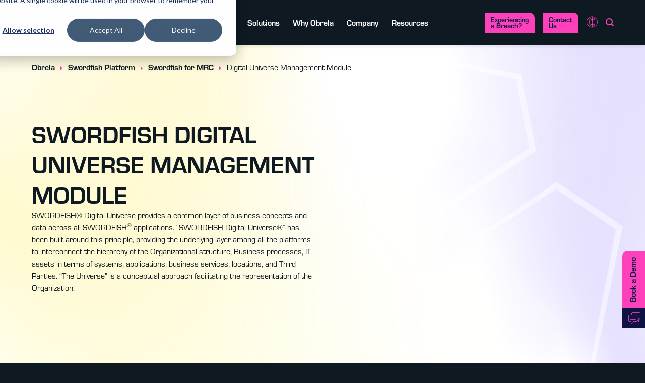

--- FILE ---
content_type: text/html; charset=UTF-8
request_url: https://www.obrela.com/swordfish-platform/swordfish-for-mrc/swordfish-digital-universe-management-module/
body_size: 14403
content:
<!doctype html><html lang="en-US"><head><meta charset="UTF-8"><meta name="viewport" content="width=device-width, initial-scale=1"><link rel="profile" href="https://gmpg.org/xfn/11"><meta name='robots' content='index, follow, max-image-preview:large, max-snippet:-1, max-video-preview:-1' /><style>img:is([sizes="auto" i], [sizes^="auto," i]) { contain-intrinsic-size: 3000px 1500px }</style><link rel="alternate" hreflang="en" href="https://www.obrela.com/swordfish-platform/swordfish-for-mrc/swordfish-digital-universe-management-module/" /><link rel="alternate" hreflang="de" href="https://www.obrela.com/de/schwertfisch-plattform/schwertfisch-fuer-mrc/swordfish-digital-universe-management-module/" /><link rel="alternate" hreflang="x-default" href="https://www.obrela.com/swordfish-platform/swordfish-for-mrc/swordfish-digital-universe-management-module/" />  <script data-cfasync="false" data-pagespeed-no-defer>var gtm4wp_datalayer_name = "dataLayer";
	var dataLayer = dataLayer || [];</script> <title>Swordfish Digital Universe Management Module - Obrela</title><meta name="description" content="The Digital Universe Module provides a common layer of business concepts and data across all SWORDFISH® applications, offering interconnectivity." /><link rel="canonical" href="https://www.obrela.com/swordfish-platform/swordfish-for-mrc/swordfish-digital-universe-management-module/" /><meta property="og:locale" content="en_US" /><meta property="og:type" content="article" /><meta property="og:title" content="Swordfish Digital Universe Management Module - Obrela" /><meta property="og:description" content="The Digital Universe Module provides a common layer of business concepts and data across all SWORDFISH® applications, offering interconnectivity." /><meta property="og:url" content="https://www.obrela.com/swordfish-platform/swordfish-for-mrc/swordfish-digital-universe-management-module/" /><meta property="og:site_name" content="Obrela" /><meta property="article:publisher" content="https://www.facebook.com/ObrelaSec/" /><meta property="article:modified_time" content="2025-12-30T09:17:36+00:00" /><meta property="og:image" content="https://www.obrela.com/wp-content/uploads/2023/12/og-image-1200x630-1.jpg" /><meta property="og:image:width" content="1200" /><meta property="og:image:height" content="630" /><meta property="og:image:type" content="image/jpeg" /><meta name="twitter:card" content="summary_large_image" /><meta name="twitter:site" content="@obrela" /> <script type="application/ld+json" class="yoast-schema-graph">{"@context":"https://schema.org","@graph":[{"@type":"WebPage","@id":"https://www.obrela.com/swordfish-platform/swordfish-for-mrc/swordfish-digital-universe-management-module/","url":"https://www.obrela.com/swordfish-platform/swordfish-for-mrc/swordfish-digital-universe-management-module/","name":"Swordfish Digital Universe Management Module - Obrela","isPartOf":{"@id":"https://www.obrela.com/#website"},"datePublished":"2023-09-28T14:13:23+00:00","dateModified":"2025-12-30T09:17:36+00:00","description":"The Digital Universe Module provides a common layer of business concepts and data across all SWORDFISH® applications, offering interconnectivity.","breadcrumb":{"@id":"https://www.obrela.com/swordfish-platform/swordfish-for-mrc/swordfish-digital-universe-management-module/#breadcrumb"},"inLanguage":"en-US","potentialAction":[{"@type":"ReadAction","target":["https://www.obrela.com/swordfish-platform/swordfish-for-mrc/swordfish-digital-universe-management-module/"]}]},{"@type":"BreadcrumbList","@id":"https://www.obrela.com/swordfish-platform/swordfish-for-mrc/swordfish-digital-universe-management-module/#breadcrumb","itemListElement":[{"@type":"ListItem","position":1,"name":"Home","item":"https://www.obrela.com/"},{"@type":"ListItem","position":2,"name":"Swordfish Platform","item":"https://www.obrela.com/swordfish-platform/"},{"@type":"ListItem","position":3,"name":"Swordfish for MRC","item":"https://www.obrela.com/swordfish-platform/swordfish-for-mrc/"},{"@type":"ListItem","position":4,"name":"Digital Universe Management Module"}]},{"@type":"WebSite","@id":"https://www.obrela.com/#website","url":"https://www.obrela.com/","name":"Obrela","description":"","publisher":{"@id":"https://www.obrela.com/#organization"},"potentialAction":[{"@type":"SearchAction","target":{"@type":"EntryPoint","urlTemplate":"https://www.obrela.com/?s={search_term_string}"},"query-input":{"@type":"PropertyValueSpecification","valueRequired":true,"valueName":"search_term_string"}}],"inLanguage":"en-US"},{"@type":"Organization","@id":"https://www.obrela.com/#organization","name":"Obrela Security Industries","url":"https://www.obrela.com/","logo":{"@type":"ImageObject","inLanguage":"en-US","@id":"https://www.obrela.com/#/schema/logo/image/","url":"https://www.obrela.com/wp-content/uploads/2023/09/Logoandbackground.png","contentUrl":"https://www.obrela.com/wp-content/uploads/2023/09/Logoandbackground.png","width":1200,"height":628,"caption":"Obrela Security Industries"},"image":{"@id":"https://www.obrela.com/#/schema/logo/image/"},"sameAs":["https://www.facebook.com/ObrelaSec/","https://x.com/obrela","https://www.linkedin.com/company/obrela-security-industries/"]}]}</script> <link rel='dns-prefetch' href='//static.addtoany.com' /><link rel='dns-prefetch' href='//js-eu1.hs-scripts.com' /><link rel='dns-prefetch' href='//js.hsforms.net' /><link rel="alternate" type="application/rss+xml" title="Obrela &raquo; Feed" href="https://www.obrela.com/feed/" /><link rel="alternate" type="application/rss+xml" title="Obrela &raquo; Comments Feed" href="https://www.obrela.com/comments/feed/" /><style>.lazyload,
			.lazyloading {
				max-width: 100%;
			}</style> <script defer src="[data-uri]"></script> <style id='wp-emoji-styles-inline-css'>img.wp-smiley, img.emoji {
		display: inline !important;
		border: none !important;
		box-shadow: none !important;
		height: 1em !important;
		width: 1em !important;
		margin: 0 0.07em !important;
		vertical-align: -0.1em !important;
		background: none !important;
		padding: 0 !important;
	}</style><link rel='stylesheet' id='powertip-css' href='https://www.obrela.com/wp-content/plugins/devvn-image-hotspot/frontend/css/jquery.powertip.min.css?ver=1.2.0' media='all' /><link rel='stylesheet' id='maps-points-css' href='https://www.obrela.com/wp-content/cache/autoptimize/css/autoptimize_single_9c122fe3525300ed60b6ba45cb297377.css?ver=1.2.9' media='all' /><link rel='stylesheet' id='wpml-legacy-horizontal-list-0-css' href='https://www.obrela.com/wp-content/plugins/sitepress-multilingual-cms/templates/language-switchers/legacy-list-horizontal/style.min.css?ver=1' media='all' /><style id='wpml-legacy-horizontal-list-0-inline-css'>.wpml-ls-statics-footer a, .wpml-ls-statics-footer .wpml-ls-sub-menu a, .wpml-ls-statics-footer .wpml-ls-sub-menu a:link, .wpml-ls-statics-footer li:not(.wpml-ls-current-language) .wpml-ls-link, .wpml-ls-statics-footer li:not(.wpml-ls-current-language) .wpml-ls-link:link {color:#444444;background-color:#ffffff;}.wpml-ls-statics-footer .wpml-ls-sub-menu a:hover,.wpml-ls-statics-footer .wpml-ls-sub-menu a:focus, .wpml-ls-statics-footer .wpml-ls-sub-menu a:link:hover, .wpml-ls-statics-footer .wpml-ls-sub-menu a:link:focus {color:#000000;background-color:#eeeeee;}.wpml-ls-statics-footer .wpml-ls-current-language > a {color:#444444;background-color:#ffffff;}.wpml-ls-statics-footer .wpml-ls-current-language:hover>a, .wpml-ls-statics-footer .wpml-ls-current-language>a:focus {color:#000000;background-color:#eeeeee;}</style><link rel='stylesheet' id='wpml-menu-item-0-css' href='https://www.obrela.com/wp-content/plugins/sitepress-multilingual-cms/templates/language-switchers/menu-item/style.min.css?ver=1' media='all' /><link rel='stylesheet' id='lity-css' href='https://www.obrela.com/wp-content/themes/obrela/html/app/assets/css/lity.css?ver=1.0.3' media='all' /><link rel='stylesheet' id='fontfile-css' href='https://www.obrela.com/wp-content/cache/autoptimize/css/autoptimize_single_f4fb49ea341ac92c2c42e6881d27a5cd.css?ver=1.0.3' media='all' /><link rel='stylesheet' id='basictable-css' href='https://www.obrela.com/wp-content/themes/obrela/html/app/assets/css/basictable.min.css?ver=1.0.3' media='all' /><link rel='stylesheet' id='obrela-custom-css' href='https://www.obrela.com/wp-content/cache/autoptimize/css/autoptimize_single_e138be0ab185bfd68382e47386c014a2.css?ver=1.0.3' media='all' /> <script defer id="wpml-cookie-js-extra" src="[data-uri]"></script> <script defer="defer" src="https://www.obrela.com/wp-content/cache/autoptimize/js/autoptimize_single_f3606e4db5e156a1b086bcfeb3b2d9b4.js?ver=486900" id="wpml-cookie-js" defer data-wp-strategy="defer"></script> <script defer id="addtoany-core-js-before" src="[data-uri]"></script> <script defer="defer" src="https://www.obrela.com/wp-includes/js/jquery/jquery.min.js?ver=3.7.1" id="jquery-core-js"></script> <script defer="defer" src="https://www.obrela.com/wp-includes/js/jquery/jquery-migrate.min.js?ver=3.4.1" id="jquery-migrate-js"></script> <script defer="defer" src="//js.hsforms.net/forms/embed/v2.js?ver=1.0.3" id="hsforms-v2-js"></script> <link rel="https://api.w.org/" href="https://www.obrela.com/wp-json/" /><link rel="alternate" title="JSON" type="application/json" href="https://www.obrela.com/wp-json/wp/v2/pages/5085" /><link rel="EditURI" type="application/rsd+xml" title="RSD" href="https://www.obrela.com/xmlrpc.php?rsd" /><link rel='shortlink' href='https://www.obrela.com/?p=5085' /><meta name="generator" content="WPML ver:4.8.6 stt:1,3;" />  <script defer src="[data-uri]"></script>    <script data-cfasync="false" data-pagespeed-no-defer>var dataLayer_content = {"pagePostType":"page","pagePostType2":"single-page","pagePostAuthor":"admin-obrela"};
	dataLayer.push( dataLayer_content );</script> <script data-cfasync="false" data-pagespeed-no-defer>(function(w,d,s,l,i){w[l]=w[l]||[];w[l].push({'gtm.start':
new Date().getTime(),event:'gtm.js'});var f=d.getElementsByTagName(s)[0],
j=d.createElement(s),dl=l!='dataLayer'?'&l='+l:'';j.async=true;j.src=
'//www.googletagmanager.com/gtm.js?id='+i+dl;f.parentNode.insertBefore(j,f);
})(window,document,'script','dataLayer','GTM-MQJQCVB');</script>  <script defer src="[data-uri]"></script> <style>.no-js img.lazyload {
				display: none;
			}

			figure.wp-block-image img.lazyloading {
				min-width: 150px;
			}

			.lazyload,
			.lazyloading {
				--smush-placeholder-width: 100px;
				--smush-placeholder-aspect-ratio: 1/1;
				width: var(--smush-image-width, var(--smush-placeholder-width)) !important;
				aspect-ratio: var(--smush-image-aspect-ratio, var(--smush-placeholder-aspect-ratio)) !important;
			}

						.lazyload, .lazyloading {
				opacity: 0;
			}

			.lazyloaded {
				opacity: 1;
				transition: opacity 400ms;
				transition-delay: 0ms;
			}</style><link rel="icon" href="https://www.obrela.com/wp-content/uploads/2024/11/obrela-logo.svg" sizes="32x32" /><link rel="icon" href="https://www.obrela.com/wp-content/uploads/2024/11/obrela-logo.svg" sizes="192x192" /><link rel="apple-touch-icon" href="https://www.obrela.com/wp-content/uploads/2024/11/obrela-logo.svg" /><meta name="msapplication-TileImage" content="https://www.obrela.com/wp-content/uploads/2024/11/obrela-logo.svg" /> <script defer src="[data-uri]"></script> </head><body class="wp-singular page-template page-template-template-landingpage page-template-template-landingpage-php page page-id-5085 page-child parent-pageid-3121 wp-theme-obrela"> <noscript><iframe data-src="https://www.googletagmanager.com/ns.html?id=GTM-MQJQCVB" height="0" width="0" style="display:none;visibility:hidden" aria-hidden="true" src="[data-uri]" class="lazyload" data-load-mode="1"></iframe></noscript><div id="page" class="site"><header class="main-header"><div class="mh-wrap"><div class="container"><div class="mh-right d-flex align-items-center justify-content-between"> <a class="mob-logo" href="https://www.obrela.com/"> <img data-src="https://www.obrela.com/wp-content/uploads/2023/05/ob-logo.svg" alt="logo" width="247" height="45" src="[data-uri]" class="lazyload" style="--smush-placeholder-width: 247px; --smush-placeholder-aspect-ratio: 247/45;"> </a><nav class="navigation" id="navbarsDefault"><div class="navsearch-form"><form action=""> <label for="" class="invisible-label" aria-label="Enter search term">Enter search term</label> <input type="search" placeholder="Search"> <i class="icon-search"></i></form></div><ul id="menu-main-menu-1" class="menu"><li id="menu-item-3249" class="col_big menu-item menu-item-type-post_type menu-item-object-page current-page-ancestor current-menu-ancestor current_page_ancestor menu-item-has-children menu-item-3249"><a href="https://www.obrela.com/swordfish-platform/">Platform</a><ul class="sub-menu"><li id="menu-item-4738" class="column-sec menu-item menu-item-type-custom menu-item-object-custom menu-item-has-children menu-item-4738"><a href="#">column</a><ul class="sub-menu"><li id="menu-item-4741" class="two-col-links menu-item menu-item-type-post_type menu-item-object-page menu-item-has-children menu-item-4741"><a href="https://www.obrela.com/swordfish-platform/swordfish-for-mdr/">Swordfish for MDR</a><ul class="sub-menu"><li id="menu-item-4742" class="menu-item menu-item-type-post_type menu-item-object-page menu-item-4742"><a href="https://www.obrela.com/swordfish-platform/swordfish-for-mdr/swordfish-cyberops/">CyberOps</a></li><li id="menu-item-4743" class="menu-item menu-item-type-post_type menu-item-object-page menu-item-4743"><a href="https://www.obrela.com/swordfish-platform/swordfish-for-mdr/socstreams/">SOCStreams</a></li><li id="menu-item-4744" class="menu-item menu-item-type-post_type menu-item-object-page menu-item-4744"><a href="https://www.obrela.com/swordfish-platform/swordfish-for-mdr/srm/">SRM</a></li><li id="menu-item-4745" class="menu-item menu-item-type-post_type menu-item-object-page menu-item-4745"><a href="https://www.obrela.com/swordfish-platform/swordfish-for-mdr/emc/">EMC</a></li></ul></li><li id="menu-item-9073" class="menu-item menu-item-type-post_type menu-item-object-post menu-item-9073"><a href="https://www.obrela.com/book-a-demo/">Book a Demo</a></li></ul></li><li id="menu-item-4877" class="column-sec menu-item menu-item-type-custom menu-item-object-custom current-menu-ancestor menu-item-has-children menu-item-4877"><a href="#">column</a><ul class="sub-menu"><li id="menu-item-4746" class="two-col-links menu-item menu-item-type-post_type menu-item-object-page current-page-ancestor current-menu-ancestor current-menu-parent current-page-parent current_page_parent current_page_ancestor menu-item-has-children menu-item-4746"><a href="https://www.obrela.com/swordfish-platform/swordfish-for-mrc/">Swordfish for MRC</a><ul class="sub-menu"><li id="menu-item-5754" class="menu-item menu-item-type-post_type menu-item-object-page menu-item-5754"><a href="https://www.obrela.com/swordfish-platform/swordfish-for-mrc/privacy-management-module/">Privacy Management Module</a></li><li id="menu-item-5749" class="menu-item menu-item-type-post_type menu-item-object-page menu-item-5749"><a href="https://www.obrela.com/swordfish-platform/swordfish-for-mrc/swordfish-policy-management-module/">Policy Management Module</a></li><li id="menu-item-5748" class="menu-item menu-item-type-post_type menu-item-object-page menu-item-5748"><a href="https://www.obrela.com/swordfish-platform/swordfish-for-mrc/swordfish-compliance-management-module/">Compliance Management Module</a></li><li id="menu-item-5747" class="menu-item menu-item-type-post_type menu-item-object-page menu-item-5747"><a href="https://www.obrela.com/swordfish-platform/swordfish-for-mrc/swordfish-supply-chain-security-module/">Supply Chain Security Module</a></li><li id="menu-item-5746" class="menu-item menu-item-type-post_type menu-item-object-page menu-item-5746"><a href="https://www.obrela.com/swordfish-platform/swordfish-for-mrc/swordfish-exposure-management-module/">Exposure Management Module</a></li><li id="menu-item-5745" class="menu-item menu-item-type-post_type menu-item-object-page menu-item-5745"><a href="https://www.obrela.com/swordfish-platform/swordfish-for-mrc/swordfish-cyber-risk-management-module/">Cyber Risk Management Module</a></li><li id="menu-item-5755" class="menu-item menu-item-type-post_type menu-item-object-page menu-item-5755"><a href="https://www.obrela.com/swordfish-platform/swordfish-for-mrc/swordfish-incident-management-module/">Incident Management Module</a></li><li id="menu-item-5753" class="menu-item menu-item-type-post_type menu-item-object-page menu-item-5753"><a href="https://www.obrela.com/swordfish-platform/swordfish-for-mrc/swordfish-cyber-resilience-management-module/">Cyber Resilience Management Module</a></li><li id="menu-item-5752" class="menu-item menu-item-type-post_type menu-item-object-page current-menu-item page_item page-item-5085 current_page_item menu-item-5752"><a href="https://www.obrela.com/swordfish-platform/swordfish-for-mrc/swordfish-digital-universe-management-module/" aria-current="page">Digital Universe Management Module</a></li><li id="menu-item-5751" class="menu-item menu-item-type-post_type menu-item-object-page menu-item-5751"><a href="https://www.obrela.com/swordfish-platform/swordfish-for-mrc/swordfish-risk-analytics-module/">Risk Analytics Module</a></li><li id="menu-item-5750" class="menu-item menu-item-type-post_type menu-item-object-page menu-item-5750"><a href="https://www.obrela.com/swordfish-platform/swordfish-for-mrc/service-management-module/">Service Management Module</a></li></ul></li></ul></li><li id="menu-item-1125" class="column-sec resource-second menu-item menu-item-type-custom menu-item-object-custom menu-item-1125"><a href="/swordfish-platform/"><div class="menu-featured-resource"><span class="eyebro-text">The ERP for Cyber</span><div class="title-text">Choose  predictability over uncertainty using a single platform</div><div class="img"><img data-src="https://www.obrela.com/wp-content/uploads/2023/09/SWORDFISH2-2.png" alt="" src="[data-uri]" class="lazyload" style="--smush-placeholder-width: 1200px; --smush-placeholder-aspect-ratio: 1200/390;" /></div><div class="cta"><a href="/swordfish-platform/" class="btn-secondary" target="_self"/>Learn More <i class="icon-ply"></i></div></div></a></li></ul></li><li id="menu-item-339" class="col_big menu-item menu-item-type-custom menu-item-object-custom menu-item-has-children menu-item-339"><a href="/solutions/">Solutions</a><ul class="sub-menu"><li id="menu-item-1122" class="column-sec menu-item menu-item-type-custom menu-item-object-custom menu-item-has-children menu-item-1122"><a href="#">column</a><ul class="sub-menu"><li id="menu-item-340" class="two-col-links menu-item menu-item-type-custom menu-item-object-custom menu-item-has-children menu-item-340"><a href="/solutions/mdr/">Managed Detection &#038; Response</a><ul class="sub-menu"><li id="menu-item-8983" class="menu-item menu-item-type-post_type menu-item-object-page menu-item-8983"><a href="https://www.obrela.com/solutions/managed-detection-response/mdr-services/">MDR Core &#038; CoreX</a></li><li id="menu-item-8982" class="menu-item menu-item-type-post_type menu-item-object-page menu-item-8982"><a href="https://www.obrela.com/solutions/obrela-mdr-for-microsoft-security/">OBRELA MDR for Microsoft Security</a></li><li id="menu-item-345" class="menu-item menu-item-type-custom menu-item-object-custom menu-item-345"><a href="/solutions/mdr/mdr-ot/">MDR for OT</a></li><li id="menu-item-346" class="menu-item menu-item-type-custom menu-item-object-custom menu-item-346"><a href="/solutions/mdr/mdr-for-vessels/">MDR for Vessels</a></li><li id="menu-item-347" class="menu-item menu-item-type-custom menu-item-object-custom menu-item-347"><a href="/solutions/mdr/mdr-for-brand/">MDR for Brand</a></li></ul></li><li id="menu-item-4747" class="two-col-links menu-item menu-item-type-post_type menu-item-object-page menu-item-has-children menu-item-4747"><a href="https://www.obrela.com/solutions/mrc/">Managed Risk &#038; Controls</a><ul class="sub-menu"><li id="menu-item-4748" class="menu-item menu-item-type-post_type menu-item-object-page menu-item-4748"><a href="https://www.obrela.com/solutions/mrc/mrc-for-privacy/">MRC for Privacy</a></li><li id="menu-item-4749" class="menu-item menu-item-type-post_type menu-item-object-page menu-item-4749"><a href="https://www.obrela.com/solutions/mrc/mrc-for-policy/">MRC for Policy</a></li><li id="menu-item-4750" class="menu-item menu-item-type-post_type menu-item-object-page menu-item-4750"><a href="https://www.obrela.com/solutions/mrc/mrc-for-compliance/">MRC for Compliance</a></li><li id="menu-item-4751" class="menu-item menu-item-type-post_type menu-item-object-page menu-item-4751"><a href="https://www.obrela.com/solutions/mrc/mrc-for-supply-chain/">MRC for Supply Chain</a></li><li id="menu-item-4752" class="menu-item menu-item-type-post_type menu-item-object-page menu-item-4752"><a href="https://www.obrela.com/solutions/mrc/mrc-for-exposure/">MRC for Exposure</a></li><li id="menu-item-4753" class="menu-item menu-item-type-post_type menu-item-object-page menu-item-4753"><a href="https://www.obrela.com/solutions/mrc/mrc-for-cyber-risk/">MRC for Cyber Risk</a></li><li id="menu-item-4754" class="menu-item menu-item-type-post_type menu-item-object-page menu-item-4754"><a href="https://www.obrela.com/solutions/mrc/mrc-for-cyber-resilience/">MRC for Cyber Resilience</a></li></ul></li></ul></li><li id="menu-item-4576" class="column-sec menu-item menu-item-type-custom menu-item-object-custom menu-item-has-children menu-item-4576"><a href="#">column</a><ul class="sub-menu"><li id="menu-item-353" class="two-col-links menu-item menu-item-type-custom menu-item-object-custom menu-item-has-children menu-item-353"><a href="/solutions/digital-forensics-and-incident-response/">Digital Forensics &#038; Incident Response</a><ul class="sub-menu"><li id="menu-item-8531" class="menu-item menu-item-type-post_type menu-item-object-page menu-item-8531"><a href="https://www.obrela.com/solutions/digital-forensics-and-incident-response/dfir-proactive-advisory-services/">DFIR Proactive Advisory</a></li><li id="menu-item-8532" class="column-sec menu-item menu-item-type-custom menu-item-object-custom menu-item-8532"><a href="#"> </a></li><li id="menu-item-8530" class="menu-item menu-item-type-post_type menu-item-object-page menu-item-8530"><a href="https://www.obrela.com/product-offerings/digital-forensics-and-incident-response/dfir-reactive-retainer-services/">DFIR Reactive Retainer</a></li></ul></li><li id="menu-item-354" class="two-col-links menu-item menu-item-type-custom menu-item-object-custom menu-item-has-children menu-item-354"><a href="/solutions/advisory-services/">Advisory Services</a><ul class="sub-menu"><li id="menu-item-4326" class="menu-item menu-item-type-post_type menu-item-object-page menu-item-4326"><a href="https://www.obrela.com/solutions/advisory-services/risk-assessment/">Risk Assessment</a></li><li id="menu-item-4325" class="menu-item menu-item-type-post_type menu-item-object-page menu-item-4325"><a href="https://www.obrela.com/solutions/advisory-services/compliance-assessment/">Compliance Assessment</a></li><li id="menu-item-4324" class="menu-item menu-item-type-post_type menu-item-object-page menu-item-4324"><a href="https://www.obrela.com/solutions/advisory-services/soc-capability-maturity-assessment/">SOC Capability &#038; Maturity Assessment</a></li><li id="menu-item-4328" class="menu-item menu-item-type-post_type menu-item-object-page menu-item-4328"><a href="https://www.obrela.com/why-obrela/obrela-labs/red-teaming/">Red Teaming</a></li><li id="menu-item-4327" class="menu-item menu-item-type-post_type menu-item-object-page menu-item-4327"><a href="https://www.obrela.com/why-obrela/obrela-labs/penetration-testing/">Penetration Testing</a></li><li id="menu-item-6086" class="menu-item menu-item-type-post_type menu-item-object-page menu-item-6086"><a href="https://www.obrela.com/solutions/advisory-services/vulnerability-assessment/">Vulnerability Assessment</a></li></ul></li></ul></li><li id="menu-item-4521" class="column-sec resource-second menu-item menu-item-type-custom menu-item-object-custom menu-item-4521"><a href="/solutions/digital-forensics-and-incident-response/"><div class="menu-featured-resource"><span class="eyebro-text">DFIR Team is available 24/7</span><div class="title-text">Experiencing A Breach?</div><div class="img"><img data-src="https://www.obrela.com/wp-content/uploads/2025/02/menu_image_23_01_2025_v2a.jpg" alt="" src="[data-uri]" class="lazyload" style="--smush-placeholder-width: 1200px; --smush-placeholder-aspect-ratio: 1200/628;" /></div><div class="cta"><a href="https://www.obrela.com/emergency-incident-response/" class="btn-secondary" target="_blank"/>Contact Us Now <i class="icon-ply"></i></div></div></a></li></ul></li><li id="menu-item-1070" class="col_big menu-item menu-item-type-custom menu-item-object-custom menu-item-has-children menu-item-1070"><a href="/why-obrela/">Why Obrela</a><ul class="sub-menu"><li id="menu-item-1124" class="column-sec menu-item menu-item-type-custom menu-item-object-custom menu-item-has-children menu-item-1124"><a href="#">column</a><ul class="sub-menu"><li id="menu-item-1129" class="two-col-links menu-item menu-item-type-custom menu-item-object-custom menu-item-has-children menu-item-1129"><a href="/why-obrela/mdr-service-capabilities/">MDR Service Capabilities</a><ul class="sub-menu"><li id="menu-item-1149" class="menu-item menu-item-type-custom menu-item-object-custom menu-item-1149"><a href="/why-obrela/mdr-service-capabilities/socaas/">SOCaaS</a></li><li id="menu-item-1150" class="menu-item menu-item-type-custom menu-item-object-custom menu-item-1150"><a href="/why-obrela/mdr-service-capabilities/blue-team-support/">Blue Team Support</a></li><li id="menu-item-1151" class="menu-item menu-item-type-custom menu-item-object-custom menu-item-1151"><a href="/why-obrela/mdr-service-capabilities/threat-hunting/">Threat Hunting</a></li><li id="menu-item-1152" class="menu-item menu-item-type-custom menu-item-object-custom menu-item-1152"><a href="/why-obrela/mdr-service-capabilities/proactive-incident-response/">Proactive Incident Response</a></li><li id="menu-item-1153" class="menu-item menu-item-type-custom menu-item-object-custom menu-item-1153"><a href="/why-obrela/mrc-service-capabilities/platform-engineering-support/">Platform Engineering &#038; Support</a></li><li id="menu-item-348" class="menu-item menu-item-type-custom menu-item-object-custom menu-item-348"><a href="/why-obrela/mdr-service-capabilities/advanced-csirt/">Advanced CSIRT</a></li></ul></li><li id="menu-item-2719" class="two-col-links menu-item menu-item-type-custom menu-item-object-custom menu-item-has-children menu-item-2719"><a href="/why-obrela/mrc-service-capabilities/">MRC Service Capabilities</a><ul class="sub-menu"><li id="menu-item-2714" class="menu-item menu-item-type-post_type menu-item-object-page menu-item-2714"><a href="https://www.obrela.com/why-obrela/mrc-service-capabilities/orchestration/">Orchestration</a></li><li id="menu-item-2715" class="menu-item menu-item-type-post_type menu-item-object-page menu-item-2715"><a href="https://www.obrela.com/why-obrela/mrc-service-capabilities/content-management/">Content Management</a></li><li id="menu-item-2716" class="menu-item menu-item-type-post_type menu-item-object-page menu-item-2716"><a href="https://www.obrela.com/why-obrela/mrc-service-capabilities/mrc-risk-monitoring-hunting/">Risk Monitoring &#038; Hunting</a></li><li id="menu-item-9065" class="menu-item menu-item-type-post_type menu-item-object-page menu-item-9065"><a href="https://www.obrela.com/why-obrela/mrc-service-capabilities/platform-support-integrations-and-customisation/">Platform Support, Integrations and Customisation</a></li><li id="menu-item-3586" class="menu-item menu-item-type-post_type menu-item-object-page menu-item-3586"><a href="https://www.obrela.com/why-obrela/mrc-service-capabilities/customer-service-management/">Client Onboarding and Enablement</a></li></ul></li></ul></li><li id="menu-item-3649" class="column-sec col-big menu-item menu-item-type-custom menu-item-object-custom menu-item-has-children menu-item-3649"><a href="#">column</a><ul class="sub-menu"><li id="menu-item-1128" class="two-col-links menu-item menu-item-type-custom menu-item-object-custom menu-item-has-children menu-item-1128"><a href="/why-obrela/industries/">Industries</a><ul class="sub-menu"><li id="menu-item-1130" class="menu-item menu-item-type-custom menu-item-object-custom menu-item-1130"><a href="/why-obrela/industries/manufacturing/">Manufacturing</a></li><li id="menu-item-5920" class="menu-item menu-item-type-post_type menu-item-object-page menu-item-5920"><a href="https://www.obrela.com/why-obrela/industries/shipping/">Shipping</a></li><li id="menu-item-1144" class="menu-item menu-item-type-custom menu-item-object-custom menu-item-1144"><a href="/why-obrela/industries/banking-finance/">Banking &#038; Finance</a></li><li id="menu-item-5853" class="menu-item menu-item-type-post_type menu-item-object-page menu-item-5853"><a href="https://www.obrela.com/why-obrela/industries/cybersecurity-for-the-energy-utilities-industry/">Energy &#038; Utilities</a></li><li id="menu-item-1145" class="menu-item menu-item-type-custom menu-item-object-custom menu-item-1145"><a href="/why-obrela/industries/healthcare/">Healthcare</a></li><li id="menu-item-1148" class="menu-item menu-item-type-custom menu-item-object-custom menu-item-1148"><a href="/why-obrela/industries/telecommunications/">Telecommunications</a></li><li id="menu-item-4121" class="menu-item menu-item-type-post_type menu-item-object-page menu-item-4121"><a href="https://www.obrela.com/why-obrela/industries/oil-gas/">Oil &#038; Gas</a></li><li id="menu-item-5854" class="menu-item menu-item-type-post_type menu-item-object-page menu-item-5854"><a href="https://www.obrela.com/why-obrela/industries/retail/">Retail</a></li></ul></li><li id="menu-item-4693" class="menu-item menu-item-type-post_type menu-item-object-page menu-item-4693"><a href="https://www.obrela.com/why-obrela/accreditations/">Accreditations</a></li><li id="menu-item-4950" class="menu-item menu-item-type-post_type menu-item-object-page menu-item-4950"><a href="https://www.obrela.com/why-obrela/obrela-labs/">Obrela Labs</a></li><li id="menu-item-8687" class="menu-item menu-item-type-post_type menu-item-object-page menu-item-8687"><a href="https://www.obrela.com/why-obrela/obrela-and-misa-a-strategic-partnership-to-elevate-cybersecurity/">MISA Verified Solutions</a></li></ul></li><li id="menu-item-1123" class="column-sec resource-second menu-item menu-item-type-custom menu-item-object-custom menu-item-1123"><a href="/why-obrela/obrela-labs/"><div class="menu-featured-resource"><span class="eyebro-text">The elite team that predicts threats</span><div class="title-text">Knowledge | Innovation Building Resilient Cyberdefenses</div><div class="img"><img data-src="https://www.obrela.com/wp-content/uploads/2023/11/ObrelaLabs-white.png" alt="" src="[data-uri]" class="lazyload" style="--smush-placeholder-width: 700px; --smush-placeholder-aspect-ratio: 700/466;" /></div><div class="cta"><a href="/why-obrela/obrela-labs/" class="btn-secondary" target="_self"/>Learn More <i class="icon-ply"></i></div></div></a></li></ul></li><li id="menu-item-5841" class="menu-item menu-item-type-post_type menu-item-object-page menu-item-has-children menu-item-5841"><a href="https://www.obrela.com/company/">Company</a><ul class="sub-menu"><li id="menu-item-4695" class="column-sec menu-item menu-item-type-custom menu-item-object-custom menu-item-has-children menu-item-4695"><a href="#">column</a><ul class="sub-menu"><li id="menu-item-1134" class="menu-item menu-item-type-custom menu-item-object-custom menu-item-1134"><a href="/company/about/">About Obrela</a></li><li id="menu-item-1156" class="menu-item menu-item-type-custom menu-item-object-custom menu-item-1156"><a href="/company/our-team/">Our Team</a></li><li id="menu-item-3917" class="menu-item menu-item-type-post_type menu-item-object-page menu-item-3917"><a href="https://www.obrela.com/company/values/">Our Values</a></li></ul></li><li id="menu-item-1137" class="column-sec menu-item menu-item-type-custom menu-item-object-custom menu-item-has-children menu-item-1137"><a href="#">column</a><ul class="sub-menu"><li id="menu-item-4694" class="menu-item menu-item-type-post_type menu-item-object-page menu-item-4694"><a href="https://www.obrela.com/company/events/">Events</a></li><li id="menu-item-1157" class="menu-item menu-item-type-custom menu-item-object-custom menu-item-1157"><a href="/company/partners/">Partners</a></li><li id="menu-item-1161" class="menu-item menu-item-type-custom menu-item-object-custom menu-item-1161"><a href="/company/careers/">Careers</a></li></ul></li><li id="menu-item-1136" class="column-sec menu-item menu-item-type-custom menu-item-object-custom menu-item-1136"><a href="https://www.obrela.com/company/careers/"><div class="menu-featured-resource"><span class="eyebro-text">Looking for your next opportunity in an innovative company</span><div class="title-text">Join Our Team</div><div class="img"><img data-src="https://www.obrela.com/wp-content/uploads/2023/12/Obrela_Teamf.jpg" alt="" src="[data-uri]" class="lazyload" style="--smush-placeholder-width: 1200px; --smush-placeholder-aspect-ratio: 1200/628;" /></div><div class="cta"><a href="https://www.obrela.com/company/careers/" class="btn-secondary" target="_self"/>Apply Now <i class="icon-ply"></i></div></div></a></li></ul></li><li id="menu-item-1073" class="menu-item menu-item-type-custom menu-item-object-custom menu-item-has-children menu-item-1073"><a href="/resources/">Resources</a><ul class="sub-menu"><li id="menu-item-1138" class="column-sec menu-item menu-item-type-custom menu-item-object-custom menu-item-has-children menu-item-1138"><a href="#">column</a><ul class="sub-menu"><li id="menu-item-1165" class="menu-item menu-item-type-custom menu-item-object-custom menu-item-1165"><a href="/resources/blog/">Blog</a></li><li id="menu-item-1166" class="menu-item menu-item-type-custom menu-item-object-custom menu-item-1166"><a href="/resources/news/">News</a></li><li id="menu-item-1167" class="menu-item menu-item-type-custom menu-item-object-custom menu-item-1167"><a href="/resources/brochures/">Brochures</a></li><li id="menu-item-1168" class="menu-item menu-item-type-custom menu-item-object-custom menu-item-1168"><a href="/resources/datasheets/">Datasheets</a></li><li id="menu-item-5906" class="menu-item menu-item-type-post_type menu-item-object-page menu-item-5906"><a href="https://www.obrela.com/resources/case-studies/">Case Studies</a></li></ul></li><li id="menu-item-4551" class="column-sec menu-item menu-item-type-custom menu-item-object-custom menu-item-has-children menu-item-4551"><a href="#">column</a><ul class="sub-menu"><li id="menu-item-1169" class="menu-item menu-item-type-custom menu-item-object-custom menu-item-1169"><a href="/resources/labs-insights/">Labs Research</a></li><li id="menu-item-1170" class="menu-item menu-item-type-custom menu-item-object-custom menu-item-1170"><a href="/resources/advisory/">Advisories</a></li><li id="menu-item-4547" class="menu-item menu-item-type-post_type menu-item-object-page menu-item-4547"><a href="https://www.obrela.com/resources/videos/">Videos</a></li><li id="menu-item-4548" class="menu-item menu-item-type-post_type menu-item-object-page menu-item-4548"><a href="https://www.obrela.com/resources/whitepapers/">Whitepapers</a></li><li id="menu-item-5918" class="menu-item menu-item-type-post_type menu-item-object-page menu-item-5918"><a href="https://www.obrela.com/resources/reports/">Reports</a></li></ul></li><li id="menu-item-1139" class="column-sec menu-item menu-item-type-custom menu-item-object-custom menu-item-1139"><a href="https://www.obrela.com/report/obrela-in-the-2024-gartner-market-guide-for-mdr/"><div class="menu-featured-resource"><span class="eyebro-text">Continuous Innovation and Excellence</span><div class="title-text">Obrela featured in the latest Gartner MDR report, again</div><div class="img"><img data-src="https://www.obrela.com/wp-content/uploads/2024/07/OBRELA-GARTNER-MARKET-GUIDE-2024-social.jpg" alt="" src="[data-uri]" class="lazyload" style="--smush-placeholder-width: 1200px; --smush-placeholder-aspect-ratio: 1200/628;" /></div><div class="cta"><a href="https://www.obrela.com/report/obrela-in-the-2024-gartner-market-guide-for-mdr/" class="btn-secondary" target="_self"/>Read More <i class="icon-ply"></i></div></div></a></li></ul></li></ul><div class="left-nav mob-cta"><div><div class="mob-cta-sec"> <a href="https://www.obrela.com/emergency-incident-response/" class="btn-primary">Experiencing a Breach?</a> <a href="https://www.obrela.com/contact-us/" class="btn-primary">Contact Us</a></div><div class="lng-selctor"> <i class="icon-globe"></i><div class="wpml-ls-statics-shortcode_actions wpml-ls wpml-ls-legacy-list-horizontal"><ul role="menu"><li class="wpml-ls-slot-shortcode_actions wpml-ls-item wpml-ls-item-en wpml-ls-current-language wpml-ls-first-item wpml-ls-item-legacy-list-horizontal" role="none"> <a href="https://www.obrela.com/swordfish-platform/swordfish-for-mrc/swordfish-digital-universe-management-module/" class="wpml-ls-link" role="menuitem" > <span class="wpml-ls-native" role="menuitem">English</span></a></li><li class="wpml-ls-slot-shortcode_actions wpml-ls-item wpml-ls-item-de wpml-ls-last-item wpml-ls-item-legacy-list-horizontal" role="none"> <a href="https://www.obrela.com/de/schwertfisch-plattform/schwertfisch-fuer-mrc/swordfish-digital-universe-management-module/" class="wpml-ls-link" role="menuitem"  aria-label="Switch to German(Deutsch)" title="Switch to German(Deutsch)" > <span class="wpml-ls-native" lang="de">Deutsch</span><span class="wpml-ls-display"><span class="wpml-ls-bracket"> (</span>German<span class="wpml-ls-bracket">)</span></span></a></li></ul></div></div></div></div></nav><div class="left-nav"><ul><li> <a href="https://www.obrela.com/emergency-incident-response/" class="btn-primary">Experiencing a Breach?</a></li><li> <a href="https://www.obrela.com/contact-us/" class="btn-primary">Contact Us</a></li><li class="lng-selctor"> <i class="icon-globe"></i><div class="wpml-ls-statics-shortcode_actions wpml-ls wpml-ls-legacy-list-horizontal"><ul role="menu"><li class="wpml-ls-slot-shortcode_actions wpml-ls-item wpml-ls-item-en wpml-ls-current-language wpml-ls-first-item wpml-ls-item-legacy-list-horizontal" role="none"> <a href="https://www.obrela.com/swordfish-platform/swordfish-for-mrc/swordfish-digital-universe-management-module/" class="wpml-ls-link" role="menuitem" > <span class="wpml-ls-native" role="menuitem">English</span></a></li><li class="wpml-ls-slot-shortcode_actions wpml-ls-item wpml-ls-item-de wpml-ls-last-item wpml-ls-item-legacy-list-horizontal" role="none"> <a href="https://www.obrela.com/de/schwertfisch-plattform/schwertfisch-fuer-mrc/swordfish-digital-universe-management-module/" class="wpml-ls-link" role="menuitem"  aria-label="Switch to German(Deutsch)" title="Switch to German(Deutsch)" > <span class="wpml-ls-native" lang="de">Deutsch</span><span class="wpml-ls-display"><span class="wpml-ls-bracket"> (</span>German<span class="wpml-ls-bracket">)</span></span></a></li></ul></div></li><li><a href="javascript:void(0)" class="search-sec" role="button" aria-label="Search Icon"><i class="icon-search"></i></a></li></ul></div> <a href="javascript:void(0)" class="hamburger" data-toggle="collapseNav" role="button" aria-label="hamburger"><span></span></a></div></div></div></header><section class="searchbar"><form action="https://www.obrela.com/"  class="searchoption"> <input type="search" name="s" placeholder="Search Obrela" value="" autocomplete="off"> <i class="icon-search"  id="mySubmit" value="submit"></i><div class="cross"></div> <input type="submit" id="mySubmit" value="submit" /></form></section><div class="skip-content-wrap"><button class="skip-this" id="skip-content" role="button">Obrela</button></div><main class="main" role="main"><section class="inner-banner light-bg"><div class="inner-banner-img"> <img data-src="https://www.obrela.com/wp-content/themes/obrela/html/app/assets/img/gradient-shade.png" alt="gradient-shade" src="[data-uri]" class="lazyload" style="--smush-placeholder-width: 1440px; --smush-placeholder-aspect-ratio: 1440/270;"></div><div class="logo-shape-outline"> <img data-src="https://www.obrela.com/wp-content/themes/obrela/html/app/assets/img/logo-outline.png" alt="logo-outline" src="[data-uri]" class="lazyload" style="--smush-placeholder-width: 703px; --smush-placeholder-aspect-ratio: 703/706;"></div><div class="container"><div class="col-md-12"><div class="inner-banner-disc"><nav class="breadcrumbs" typeof="BreadcrumbList" vocab="https://schema.org/" aria-label="breadcrumb" data-aos="fade-right" data-aos-duration="400" data-aos-easing="linear"><ol class="breadcrumb"><li class="home"><span property="itemListElement" typeof="ListItem"><a property="item" typeof="WebPage" title="Go to Obrela." href="https://www.obrela.com" class="home" ><span property="name">Obrela</span></a><meta property="position" content="1"></span></li><li class="post post-page"><span property="itemListElement" typeof="ListItem"><a property="item" typeof="WebPage" title="Go to Swordfish Platform." href="https://www.obrela.com/swordfish-platform/" class="post post-page" ><span property="name">Swordfish Platform</span></a><meta property="position" content="2"></span></li><li class="post post-page"><span property="itemListElement" typeof="ListItem"><a property="item" typeof="WebPage" title="Go to Swordfish for MRC." href="https://www.obrela.com/swordfish-platform/swordfish-for-mrc/" class="post post-page" ><span property="name">Swordfish for MRC</span></a><meta property="position" content="3"></span></li><li class="post post-page current-item"><span property="itemListElement" typeof="ListItem"><span property="name" class="post post-page current-item">Digital Universe Management Module</span><meta property="url" content="https://www.obrela.com/swordfish-platform/swordfish-for-mrc/swordfish-digital-universe-management-module/"><meta property="position" content="4"></span></li></ol></nav><div class="inner-banner-disc2--wrapper"><div class="inner-banner-disc2 listing"><h1 data-aos="fade-right" data-aos-duration="400" data-aos-easing="linear">SWORDFISH DIGITAL UNIVERSE MANAGEMENT MODULE</h1><div data-aos="fade-right" data-aos-duration="400" data-aos-easing="linear" data-aos-delay="100"><p>SWORDFISH® Digital Universe provides a common layer of business concepts and data across all SWORDFISH<sup>®</sup> applications. “SWORDFISH Digital Universe®” has been built around this principle, providing the underlying layer among all the platforms to interconnect the hierarchy of the Organizational structure, Business processes, IT assets in terms of systems, applications, business services, locations, and Third Parties. “The Universe” is a conceptual approach facilitating the representation of the Organization.</p></div><div class="banner-cta" data-aos="fade-right" data-aos-duration="400" data-aos-easing="linear" data-aos-delay="200"> <a class="btn-primary" href="https://www.obrela.com/swordfish-platform/" target="_self"></i>SWORDFISH Platform</a></div></div></div></div></div></div></section><section class="fifty-fifty-sec" id=""><div class="container"><ul><li class="row media-right"><div class="col-md-6 fifty-fifty-media-head"><div class="fifty-fifty-media"> <img data-src="https://www.obrela.com/wp-content/uploads/2023/12/Obrela_server3.jpg" alt="DIGITAL UNIVERSE ON A SINGLE SOLUTION" src="[data-uri]" class="lazyload" style="--smush-placeholder-width: 1200px; --smush-placeholder-aspect-ratio: 1200/675;"></div></div><div class="col-md-6"><div class="fifty-fifty-text listing listing-check"> <span class="eyebrow-text eyebrow-sm"> </span><h2>DIGITAL UNIVERSE ON A SINGLE SOLUTION</h2><p><p>The SWORDFISH® Digital Universe Module integrates, under a single solution, the basic pillars of cybersecurity, that is people, processes, and technology, managing, at the same time the allocation of workflows to certain individuals.</p></p><div class="fifty-fifty-btn"></div></div></div></li></ul></div></section><section class="benefits-icon-grid-sec" id=""><div class="container"><div class="benefits-icon-grid-body lazyload" style="background-image:inherit;" data-bg-image="url(https://www.obrela.com/wp-content/themes/obrela/html/app/assets/img/grid-gradient.svg)"><div class="section-title"><h2>CAPABILITIES</h2><p><p>“SWORDFISH® Digital Universe®”, as part of its core functionality, provides the following capabilities:</p></p></div><ul class="benefits-icon-grid-list-head"><li><div class="benefits-icon-grid-list"><div class="benefits-icon-grid-img"> <img data-src="https://www.obrela.com/wp-content/uploads/2023/08/noun-privacy-3549079-1.svg" alt="Icon" src="[data-uri]" class="lazyload"></div><div class="benefits-icon-grid-list-disc listing"><p>Organizational structure, business processes IT assets (systems, applications, underlying infrastructure), business services, locations, and Third Parties</p></div></div></li><li><div class="benefits-icon-grid-list"><div class="benefits-icon-grid-img"> <img data-src="https://www.obrela.com/wp-content/uploads/2023/08/noun-quality-check-3550741-1.svg" alt="Icon" src="[data-uri]" class="lazyload"></div><div class="benefits-icon-grid-list-disc listing"><p>Flexible IT assets definition to fit business needs by introducing new fields on every asset type or new relationships between asset types</p></div></div></li><li><div class="benefits-icon-grid-list"><div class="benefits-icon-grid-img"> <img data-src="https://www.obrela.com/wp-content/uploads/2023/08/noun-database-3549059-1.svg" alt="Icon" src="[data-uri]" class="lazyload"></div><div class="benefits-icon-grid-list-disc listing"><p>Create one-to-many or many-to-many relationships</p></div></div></li><li><div class="benefits-icon-grid-list"><div class="benefits-icon-grid-img"> <img data-src="https://www.obrela.com/wp-content/uploads/2023/08/noun-servers-3550732-1.svg" alt="Icon" src="[data-uri]" class="lazyload"></div><div class="benefits-icon-grid-list-disc listing"><p>Every object stored in the universe is immediately available in the workflows for visibility across all modules on the SWORDFISH platform.</p></div></div></li><li><div class="benefits-icon-grid-list"><div class="benefits-icon-grid-img"> <img data-src="https://www.obrela.com/wp-content/uploads/2023/08/noun-buoy-3549576-1.svg" alt="Icon" src="[data-uri]" class="lazyload"></div><div class="benefits-icon-grid-list-disc listing"><p>Integrated view per asset with risks, vulnerabilities, compliance and/or Audit findings cases, etc.</p></div></div></li><li><div class="benefits-icon-grid-list"><div class="benefits-icon-grid-img"> <img data-src="https://www.obrela.com/wp-content/uploads/2023/08/noun-web-3549873-1.svg" alt="Icon" src="[data-uri]" class="lazyload"></div><div class="benefits-icon-grid-list-disc listing"><p>Benchmarking with peers on regional international levels based on anonymized data</p></div></div></li><li><div class="benefits-icon-grid-list"><div class="benefits-icon-grid-img"> <img data-src="https://www.obrela.com/wp-content/uploads/2023/08/noun-chart-3551185-1.svg" alt="Icon" src="[data-uri]" class="lazyload"></div><div class="benefits-icon-grid-list-disc listing"><p>Graphical and dynamic statistics representation</p></div></div></li><li><div class="benefits-icon-grid-list"><div class="benefits-icon-grid-img"> <img data-src="https://www.obrela.com/wp-content/uploads/2023/08/noun-feedback-3551210-1.svg" alt="Icon" src="[data-uri]" class="lazyload"></div><div class="benefits-icon-grid-list-disc listing"><p>Common format importing and exporting (MS Word, MS Excel etc.)</p></div></div></li></ul><div class="benefits-icon-grid-cta"></div></div></div></section><section class="related-posts-sec" id="v"><div class="container"><div class="section-title"><h2>RELATED RESOURCES</h2></div><ul class="related-posts-card-head"><li><div class="related-posts-card"> <a href="https://www.obrela.com/datasheets/mrc-risk-monitoring/" class="invisible-anchor"></a> <span class="eyebrow-text">Datasheet </span><h4>MRC Risk Monitoring | Service Capabilities</h4><p></p><div class="related-posts-card-img"> <img width="1200" height="628" src="https://www.obrela.com/wp-content/uploads/2023/08/MRCRISKMONITORING.png" class="attachment-post-thumbnail size-post-thumbnail wp-post-image" alt="man writing on laptop" decoding="async" fetchpriority="high" srcset="https://www.obrela.com/wp-content/uploads/2023/08/MRCRISKMONITORING.png 1200w, https://www.obrela.com/wp-content/uploads/2023/08/MRCRISKMONITORING-300x157.png 300w, https://www.obrela.com/wp-content/uploads/2023/08/MRCRISKMONITORING-1024x536.png 1024w, https://www.obrela.com/wp-content/uploads/2023/08/MRCRISKMONITORING-768x402.png 768w" sizes="(max-width: 1200px) 100vw, 1200px" /></div> <a href="https://www.obrela.com/datasheets/mrc-risk-monitoring/" class="btn-secondary">Read More <i class="icon-ply"></i></a></div></li><li><div class="related-posts-card"> <a href="https://www.obrela.com/datasheets/mrc-service-capabilities-content-management/" class="invisible-anchor"></a> <span class="eyebrow-text">Datasheet </span><h4>MRC Content Management | Service Capabilities</h4><p></p><div class="related-posts-card-img"> <img width="1200" height="628" data-src="https://www.obrela.com/wp-content/uploads/2023/09/Obrela_Labspage5.png" class="attachment-post-thumbnail size-post-thumbnail wp-post-image lazyload" alt="server room" decoding="async" data-srcset="https://www.obrela.com/wp-content/uploads/2023/09/Obrela_Labspage5.png 1200w, https://www.obrela.com/wp-content/uploads/2023/09/Obrela_Labspage5-300x157.png 300w, https://www.obrela.com/wp-content/uploads/2023/09/Obrela_Labspage5-1024x536.png 1024w, https://www.obrela.com/wp-content/uploads/2023/09/Obrela_Labspage5-768x402.png 768w" data-sizes="(max-width: 1200px) 100vw, 1200px" src="[data-uri]" style="--smush-placeholder-width: 1200px; --smush-placeholder-aspect-ratio: 1200/628;" /></div> <a href="https://www.obrela.com/datasheets/mrc-service-capabilities-content-management/" class="btn-secondary">Read More <i class="icon-ply"></i></a></div></li><li><div class="related-posts-card"> <a href="https://www.obrela.com/datasheets/mrc-service-capabilities-orchestration/" class="invisible-anchor"></a> <span class="eyebrow-text">Datasheet </span><h4>MRC Orchestration | Service Capabilities</h4><p></p><div class="related-posts-card-img"> <img width="2560" height="1707" data-src="https://www.obrela.com/wp-content/uploads/2023/08/charlesdeluvio-Lks7vei-eAg-unsplash-scaled.jpg" class="attachment-post-thumbnail size-post-thumbnail wp-post-image lazyload" alt="young people and computers" decoding="async" data-srcset="https://www.obrela.com/wp-content/uploads/2023/08/charlesdeluvio-Lks7vei-eAg-unsplash-scaled.jpg 2560w, https://www.obrela.com/wp-content/uploads/2023/08/charlesdeluvio-Lks7vei-eAg-unsplash-300x200.jpg 300w, https://www.obrela.com/wp-content/uploads/2023/08/charlesdeluvio-Lks7vei-eAg-unsplash-1024x683.jpg 1024w, https://www.obrela.com/wp-content/uploads/2023/08/charlesdeluvio-Lks7vei-eAg-unsplash-768x512.jpg 768w" data-sizes="(max-width: 2560px) 100vw, 2560px" src="[data-uri]" style="--smush-placeholder-width: 2560px; --smush-placeholder-aspect-ratio: 2560/1707;" /></div> <a href="https://www.obrela.com/datasheets/mrc-service-capabilities-orchestration/" class="btn-secondary">Read More <i class="icon-ply"></i></a></div></li></ul></div></section><div class="right-sticky-btn"> <a class="btn-primary" href="https://www.obrela.com/book-a-demo/" target="_blank">Book a Demo</a> <a href="javascript:voi(0)" > <i class="icon-chat"></i></a></div></main><footer><div class="container"><div class="row "><div class="footer-links"><div class="footer-links-sec"><ul><li id="menu-item-4882" class="menu-item menu-item-type-post_type menu-item-object-page current-page-ancestor menu-item-4882"><a href="https://www.obrela.com/swordfish-platform/">Platform</a></li><li id="menu-item-4883" class="menu-item menu-item-type-post_type menu-item-object-page menu-item-4883"><a href="https://www.obrela.com/swordfish-platform/swordfish-for-mdr/">Swordfish for MDR</a></li><li id="menu-item-4884" class="menu-item menu-item-type-post_type menu-item-object-page current-page-ancestor menu-item-4884"><a href="https://www.obrela.com/swordfish-platform/swordfish-for-mrc/">Swordfish for MRC</a></li></ul></div><div class="footer-links-sec"><ul><li id="menu-item-4886" class="menu-item menu-item-type-post_type menu-item-object-page menu-item-4886"><a href="https://www.obrela.com/solutions/">Solutions</a></li><li id="menu-item-4887" class="menu-item menu-item-type-post_type menu-item-object-page menu-item-4887"><a href="https://www.obrela.com/solutions/mdr/">Managed Detection &#038; Response</a></li><li id="menu-item-4888" class="menu-item menu-item-type-post_type menu-item-object-page menu-item-4888"><a href="https://www.obrela.com/solutions/mrc/">Managed Risk &#038; Controls</a></li><li id="menu-item-8535" class="menu-item menu-item-type-post_type menu-item-object-page menu-item-8535"><a href="https://www.obrela.com/solutions/digital-forensics-and-incident-response/">Digital Forensics &#038; Incident Response</a></li><li id="menu-item-4890" class="menu-item menu-item-type-post_type menu-item-object-page menu-item-4890"><a href="https://www.obrela.com/solutions/advisory-services/">Advisory Services</a></li></ul></div><div class="footer-links-sec"><ul><li id="menu-item-4891" class="menu-item menu-item-type-custom menu-item-object-custom menu-item-4891"><a href="https://www.obrela.com/why-obrela/">Why Obrela</a></li><li id="menu-item-3780" class="menu-item menu-item-type-custom menu-item-object-custom menu-item-3780"><a href="/why-obrela/mdr-service-capabilities/">MDR Service Capabilities</a></li><li id="menu-item-3781" class="menu-item menu-item-type-post_type menu-item-object-page menu-item-3781"><a href="https://www.obrela.com/why-obrela/mrc-service-capabilities/">MRC Service Capabilities</a></li><li id="menu-item-3779" class="menu-item menu-item-type-post_type menu-item-object-page menu-item-3779"><a href="https://www.obrela.com/why-obrela/industries/">Industries</a></li><li id="menu-item-4892" class="menu-item menu-item-type-post_type menu-item-object-page menu-item-4892"><a href="https://www.obrela.com/why-obrela/accreditations/">Accreditations</a></li><li id="menu-item-6104" class="menu-item menu-item-type-post_type menu-item-object-page menu-item-6104"><a href="https://www.obrela.com/why-obrela/obrela-labs/">Obrela Labs</a></li><li id="menu-item-9067" class="menu-item menu-item-type-post_type menu-item-object-page menu-item-9067"><a href="https://www.obrela.com/why-obrela/obrela-and-misa-a-strategic-partnership-to-elevate-cybersecurity/">MISA Verified Solutions</a></li></ul></div><div class="footer-links-sec"><ul class="two-coloumn"><li id="menu-item-6353" class="menu-item menu-item-type-post_type menu-item-object-page menu-item-6353"><a href="https://www.obrela.com/company/">Company</a></li><li id="menu-item-3783" class="menu-item menu-item-type-post_type menu-item-object-page menu-item-3783"><a href="https://www.obrela.com/company/about/">About Obrela</a></li><li id="menu-item-3785" class="menu-item menu-item-type-post_type menu-item-object-page menu-item-3785"><a href="https://www.obrela.com/company/our-team/">Our Team</a></li><li id="menu-item-4893" class="menu-item menu-item-type-post_type menu-item-object-page menu-item-4893"><a href="https://www.obrela.com/company/values/">Our Values</a></li><li id="menu-item-3787" class="menu-item menu-item-type-post_type menu-item-object-page menu-item-3787"><a href="https://www.obrela.com/company/events/">Events</a></li><li id="menu-item-3786" class="menu-item menu-item-type-post_type menu-item-object-page menu-item-3786"><a href="https://www.obrela.com/company/partners/">Partners</a></li><li id="menu-item-3789" class="menu-item menu-item-type-post_type menu-item-object-page menu-item-3789"><a href="https://www.obrela.com/company/careers/">Careers</a></li></ul></div><div class="footer-links-sec"><ul class="two-coloumn"><li id="menu-item-3790" class="menu-item menu-item-type-post_type menu-item-object-page menu-item-3790"><a href="https://www.obrela.com/resources/">Resources</a></li><li id="menu-item-3791" class="menu-item menu-item-type-post_type menu-item-object-page menu-item-3791"><a href="https://www.obrela.com/resources/blog/">Blog</a></li><li id="menu-item-3795" class="menu-item menu-item-type-post_type menu-item-object-page menu-item-3795"><a href="https://www.obrela.com/resources/labs-insights/">Labs Research</a></li><li id="menu-item-3793" class="menu-item menu-item-type-post_type menu-item-object-page menu-item-3793"><a href="https://www.obrela.com/resources/news/">News</a></li><li id="menu-item-3796" class="menu-item menu-item-type-post_type menu-item-object-page menu-item-3796"><a href="https://www.obrela.com/resources/advisory/">Advisories</a></li><li id="menu-item-3792" class="menu-item menu-item-type-post_type menu-item-object-page menu-item-3792"><a href="https://www.obrela.com/resources/brochures/">Brochures</a></li><li id="menu-item-4894" class="menu-item menu-item-type-post_type menu-item-object-page menu-item-4894"><a href="https://www.obrela.com/resources/videos/">Videos</a></li><li id="menu-item-3794" class="menu-item menu-item-type-post_type menu-item-object-page menu-item-3794"><a href="https://www.obrela.com/resources/datasheets/">Datasheets</a></li><li id="menu-item-4895" class="menu-item menu-item-type-post_type menu-item-object-page menu-item-4895"><a href="https://www.obrela.com/resources/whitepapers/">Whitepapers</a></li><li id="menu-item-5907" class="menu-item menu-item-type-post_type menu-item-object-page menu-item-5907"><a href="https://www.obrela.com/resources/case-studies/">Case Studies</a></li><li id="menu-item-6010" class="menu-item menu-item-type-post_type menu-item-object-page menu-item-6010"><a href="https://www.obrela.com/resources/reports/">Reports</a></li></ul></div></div><div class="footer-bottom"><div class="footer-logo"> <a href="https://www.obrela.com/"> <img data-src="https://www.obrela.com/wp-content/uploads/2023/05/ob-logo.svg" alt="logo" width="247" height="45" src="[data-uri]" class="lazyload" style="--smush-placeholder-width: 247px; --smush-placeholder-aspect-ratio: 247/45;"></a><div class="footer-site-info"><p>© 2025 Obrela <a href="https://www.obrela.com/privacy-policy/">Privacy Policy</a> <a href="https://www.obrela.com/terms-and-conditions/">Terms and Conditions</a></p></div></div><div class="footer-social"> <a href="https://www.linkedin.com/company/obrela-security-industries/" target="_blank" data-url="linkedin" aria-label="linkedin"><i class="icon-linkedin"></i></a> <a href=" https://twitter.com/obrela" target="_blank" data-url="twitter" aria-label="twitter"><i class="icon-twitter"></i></a> <a href=" https://www.facebook.com/ObrelaSec/" target="_blank" data-url="facebook" aria-label="facebook"><i class="icon-fb"></i></a> <a href=" https://www.youtube.com/user/ObrelaSecurity" target="_blank" data-url="youtube" aria-label="youtube"><i class="icon-yt"></i></a></div><div class="footer-cta"> <a href="/contact-us/" class="btn-primary">Contact Us</a></div></div></div></footer></div> <script type="speculationrules">{"prefetch":[{"source":"document","where":{"and":[{"href_matches":"\/*"},{"not":{"href_matches":["\/wp-*.php","\/wp-admin\/*","\/wp-content\/uploads\/*","\/wp-content\/*","\/wp-content\/plugins\/*","\/wp-content\/themes\/obrela\/*","\/*\\?(.+)"]}},{"not":{"selector_matches":"a[rel~=\"nofollow\"]"}},{"not":{"selector_matches":".no-prefetch, .no-prefetch a"}}]},"eagerness":"conservative"}]}</script> <div class="wpml-ls-statics-footer wpml-ls wpml-ls-legacy-list-horizontal"><ul role="menu"><li class="wpml-ls-slot-footer wpml-ls-item wpml-ls-item-en wpml-ls-current-language wpml-ls-first-item wpml-ls-item-legacy-list-horizontal" role="none"> <a href="https://www.obrela.com/swordfish-platform/swordfish-for-mrc/swordfish-digital-universe-management-module/" class="wpml-ls-link" role="menuitem" > <img
 class="wpml-ls-flag lazyload"
 data-src="https://www.obrela.com/wp-content/plugins/sitepress-multilingual-cms/res/flags/en.svg"
 alt=""
 width=18
 height=12
 src="[data-uri]" /><span class="wpml-ls-native" role="menuitem">English</span></a></li><li class="wpml-ls-slot-footer wpml-ls-item wpml-ls-item-de wpml-ls-last-item wpml-ls-item-legacy-list-horizontal" role="none"> <a href="https://www.obrela.com/de/schwertfisch-plattform/schwertfisch-fuer-mrc/swordfish-digital-universe-management-module/" class="wpml-ls-link" role="menuitem"  aria-label="Switch to German(Deutsch)" title="Switch to German(Deutsch)" > <img
 class="wpml-ls-flag lazyload"
 data-src="https://www.obrela.com/wp-content/plugins/sitepress-multilingual-cms/res/flags/de.svg"
 alt=""
 width=18
 height=12
 src="[data-uri]" /><span class="wpml-ls-native" lang="de">Deutsch</span><span class="wpml-ls-display"><span class="wpml-ls-bracket"> (</span>German<span class="wpml-ls-bracket">)</span></span></a></li></ul></div> <script defer="defer" src="https://www.obrela.com/wp-content/plugins/devvn-image-hotspot/frontend/js/jquery.powertip.min.js?ver=1.2.0" id="powertip-js"></script> <script defer="defer" src="https://www.obrela.com/wp-content/cache/autoptimize/js/autoptimize_single_1d0710f3efdb97843f398b660597bd21.js?ver=1.2.9" id="maps-points-js"></script> <script defer id="leadin-script-loader-js-js-extra" src="[data-uri]"></script> <script defer="defer" src="https://js-eu1.hs-scripts.com/26076500.js?integration=WordPress&amp;ver=11.3.33" id="leadin-script-loader-js-js"></script> <script defer="defer" src="https://www.obrela.com/wp-content/cache/autoptimize/js/autoptimize_single_3cde90140ff101f6c85bd096f89eeae8.js?ver=1.0.3" id="obrela-navigation-js"></script> <script defer="defer" src="https://www.obrela.com/wp-content/themes/obrela/html/app/assets/components/jquery.min.js?ver=1.0.3" id="jquery.min-js"></script> <script defer="defer" src="https://www.obrela.com/wp-content/cache/autoptimize/js/autoptimize_single_4b68223ac7c78e0a863177409c8732e5.js?ver=1.0.3" id="filter-js"></script> <script defer="defer" src="https://www.obrela.com/wp-content/cache/autoptimize/js/autoptimize_single_387438dddfbe22b20911e5bc012581b5.js?ver=1.0.3" id="jquery.rotating-slider-js"></script> <script defer="defer" src="https://www.obrela.com/wp-content/themes/obrela/html/app/assets/components/bootstrap.min.js?ver=1.0.3" id="bootstrap.min-js"></script> <script defer="defer" src="https://www.obrela.com/wp-content/themes/obrela/html/app/assets/components/jquery.scrollbar.min.js?ver=1.0.3" id="jquery.scrollbar.min-js"></script> <script defer="defer" src="https://www.obrela.com/wp-content/themes/obrela/html/app/assets/components/lity.min.js?ver=1.0.3" id="lity.min-js"></script> <script defer="defer" src="https://www.obrela.com/wp-content/cache/autoptimize/js/autoptimize_single_c6c4fc4d2b4335177f6137a5b8c557c9.js?ver=1.0.3" id="slick-js"></script> <script defer="defer" src="https://www.obrela.com/wp-content/themes/obrela/html/app/assets/components/basictable.min.js?ver=1.0.3" id="basictable-js"></script> <script defer="defer" src="https://www.obrela.com/wp-content/themes/obrela/html/app/assets/components/jquery.waypoints.min.js?ver=1.0.3" id="waypoints.min-js"></script> <script defer="defer" src="https://www.obrela.com/wp-content/themes/obrela/html/app/assets/components/jquery.counterup.min.js?ver=1.0.3" id="counterup.min-js"></script> <script defer="defer" src="https://www.obrela.com/wp-content/themes/obrela/html/app/assets/js/scripts.min.js?ver=1.0.3" id="scripts.min-js"></script> <script defer="defer" src="https://www.obrela.com/wp-content/cache/autoptimize/js/autoptimize_single_a01f9089e8301e9eacfb9d029dc0ca5c.js?ver=1.0.3" id="aos-js"></script> <script defer="defer" src="https://www.obrela.com/wp-content/cache/autoptimize/js/autoptimize_single_bb4c5911089e64874e5c9f5204f2b355.js?ver=1.0.3" id="custom-js"></script> <script defer id="smush-lazy-load-js-before" src="[data-uri]"></script> <script defer="defer" src="https://www.obrela.com/wp-content/plugins/wp-smushit/app/assets/js/smush-lazy-load.min.js?ver=3.23.0" id="smush-lazy-load-js"></script> <script>(function(){function c(){var b=a.contentDocument||a.contentWindow.document;if(b){var d=b.createElement('script');d.innerHTML="window.__CF$cv$params={r:'9bf491817b006bf7',t:'MTc2ODYzOTQ0NC4wMDAwMDA='};var a=document.createElement('script');a.nonce='';a.src='/cdn-cgi/challenge-platform/scripts/jsd/main.js';document.getElementsByTagName('head')[0].appendChild(a);";b.getElementsByTagName('head')[0].appendChild(d)}}if(document.body){var a=document.createElement('iframe');a.height=1;a.width=1;a.style.position='absolute';a.style.top=0;a.style.left=0;a.style.border='none';a.style.visibility='hidden';document.body.appendChild(a);if('loading'!==document.readyState)c();else if(window.addEventListener)document.addEventListener('DOMContentLoaded',c);else{var e=document.onreadystatechange||function(){};document.onreadystatechange=function(b){e(b);'loading'!==document.readyState&&(document.onreadystatechange=e,c())}}}})();</script></body></html>

--- FILE ---
content_type: text/css
request_url: https://www.obrela.com/wp-content/themes/obrela/html/app/assets/css/lity.css?ver=1.0.3
body_size: -72
content:
/* body {
    font-family: 'Lato', sans-serif;
    font-weight: 400;

    font-size: 1em;
    line-height: 1.6em;

    background: #F0EFE7;
    color: #4E443C;
    text-shadow: 0 1px 0 rgba(255, 255, 255, 0.9);

    margin: auto;
    padding: 0 10px;
}

h1 {
    font-family: 'Arvo', serif;
    font-weight: 700;
    font-size: 150px;
    line-height: 100%;

    color: #F14E32;

    margin: 30px 0 20px 0;
    text-align: center;
}

h1 a {
    color: #F14E32;
    text-decoration: none;
}

h2 {
    font-family: 'Arvo', serif;
    font-weight: 400;
    font-size: 20px;

    color: #9A9994;

    margin: 0 auto 30px auto;
    text-align: center;
    max-width: 330px;
}

h3 {
    font-family: 'Arvo', serif;
    font-weight: 700;
    font-size: 30px;
    color: #4E443C;
}

h4 {
    font-family: 'Arvo', serif;
    font-weight: 700;
    font-size: 20px;
    color: #F14E32;
}

a {
    color: #0388A6;
}

.btn {
    display: inline-block;
    text-decoration: none;
    font-family: 'Arvo', courier, serif;
    font-weight: bold;
    font-size: 14px;
    color: #fff;
    text-shadow: 0 1px 0 rgba(0, 0, 0, 0.15);
    border-radius: 6px;
    padding: 5px 15px;
    margin: 0 5px 5px 0;
    background: #4E443C;
    box-shadow: rgba(255, 255, 255, 0.75) 0 1px 0;
}

.btn:hover {
    background-color: #9A9994;
    box-shadow: rgba(255, 255, 255, 0.75) 0 1px 0, rgba(0, 0, 0, 0.15) 0 1px 3px inset;
}

.btn-primary {
    background-color: #F14E32;
}

.btn-primary:hover {
    background-color: #9A9994;
}

.wrap {
    width: 90%;
    max-width: 640px;
    margin: 0 auto 30px auto;
}

.wrap-center {
    text-align: center;
}

@media (max-width: 767px) {
    h1 {
        font-size: 100px;
    }

    h2 {
        font-size: 16px;
    }
} */

--- FILE ---
content_type: text/css
request_url: https://www.obrela.com/wp-content/cache/autoptimize/css/autoptimize_single_e138be0ab185bfd68382e47386c014a2.css?ver=1.0.3
body_size: 67513
content:
html:lang(de-DE) section.related-posts-sec{display:none}html:lang(de-DE) .use-case-sec .section-title h2,html:lang(de-DE) .accordion-comp .section-title h2,html:lang(de-DE) .use-case-sec .use-case-tab-header .use-case-tab-title .use-case-tab-disc h5{hyphens:auto}html:lang(de-DE) .use-case-sec .use-case-tabs .dropdown-wrapper .nav-pills .nav-item .nav-link{text-wrap:auto;hyphens:auto}html:lang(de-DE) .right-sticky-btn{height:100%}
/*!
   * Bootstrap  v5.2.3 (https://getbootstrap.com/)
   * Copyright 2011-2022 The Bootstrap Authors
   * Copyright 2011-2022 Twitter, Inc.
   * Licensed under MIT (https://github.com/twbs/bootstrap/blob/main/LICENSE)
   */
:root{--bs-blue:#001871;--bs-indigo:#6610f2;--bs-purple:#5f2167;--bs-pink:#ff40bb;--bs-red:#dc3545;--bs-orange:#e35205;--bs-yellow:#ffe600;--bs-green:#64a708;--bs-teal:#20c997;--bs-cyan:#0dcaf0;--bs-black:#000;--bs-white:#fff;--bs-gray:#6c757d;--bs-gray-dark:#343a40;--bs-gray-100:#f8f9fa;--bs-gray-200:#e9ecef;--bs-gray-300:#dee2e6;--bs-gray-400:#ced4da;--bs-gray-500:#adb5bd;--bs-gray-600:#6c757d;--bs-gray-700:#495057;--bs-gray-800:#343a40;--bs-gray-900:#212529;--bs-primary:#001871;--bs-secondary:#6c757d;--bs-success:#64a708;--bs-info:#0dcaf0;--bs-warning:#ffe600;--bs-danger:#dc3545;--bs-light:#f8f9fa;--bs-dark:#212529;--bs-primary-rgb:0,24,113;--bs-secondary-rgb:108,117,125;--bs-success-rgb:100,167,8;--bs-info-rgb:13,202,240;--bs-warning-rgb:255,230,0;--bs-danger-rgb:220,53,69;--bs-light-rgb:248,249,250;--bs-dark-rgb:33,37,41;--bs-white-rgb:255,255,255;--bs-black-rgb:0,0,0;--bs-body-color-rgb:33,37,41;--bs-body-bg-rgb:255,255,255;--bs-font-sans-serif:system-ui,-apple-system,"Segoe UI",Roboto,"Helvetica Neue","Noto Sans","Liberation Sans",Arial,sans-serif,"Apple Color Emoji","Segoe UI Emoji","Segoe UI Symbol","Noto Color Emoji";--bs-font-monospace:SFMono-Regular,Menlo,Monaco,Consolas,"Liberation Mono","Courier New",monospace;--bs-gradient:linear-gradient(180deg,rgba(255,255,255,.15),rgba(255,255,255,0));--bs-body-font-family:var(--bs-font-sans-serif);--bs-body-font-size:1rem;--bs-body-font-weight:400;--bs-body-line-height:1.5;--bs-body-color:#212529;--bs-body-bg:#fff;--bs-border-width:1px;--bs-border-style:solid;--bs-border-color:#dee2e6;--bs-border-color-translucent:rgba(0,0,0,.175);--bs-border-radius:.375rem;--bs-border-radius-sm:.25rem;--bs-border-radius-lg:.5rem;--bs-border-radius-xl:1rem;--bs-border-radius-2xl:2rem;--bs-border-radius-pill:50rem;--bs-link-color:#001871;--bs-link-hover-color:#00135a;--bs-code-color:#ff40bb;--bs-highlight-bg:#fffacc}*,*:before,*:after{box-sizing:border-box}@media (prefers-reduced-motion:no-preference){:root{scroll-behavior:smooth}}body{margin:0;font-family:var(--bs-body-font-family);font-size:var(--bs-body-font-size);font-weight:var(--bs-body-font-weight);line-height:var(--bs-body-line-height);color:var(--bs-body-color);text-align:var(--bs-body-text-align);background-color:var(--bs-body-bg);-webkit-text-size-adjust:100%;-webkit-tap-highlight-color:rgba(0,0,0,0)}hr{margin:1rem 0;color:inherit;border:0;border-top:1px solid;opacity:.25}h1,.h1,h2,.h2,h3,.h3,h4,.h4,h5,.h5,h6,.h6{margin-top:0;margin-bottom:.5rem;font-weight:500;line-height:1.2}h1,.h1{font-size:calc(1.375rem + 1.5vw)}@media (min-width:1200px){h1,.h1{font-size:2.5rem}}h2,.h2{font-size:calc(1.325rem + 0.9vw)}@media (min-width:1200px){h2,.h2{font-size:2rem}}h3,.h3{font-size:calc(1.3rem + 0.6vw)}@media (min-width:1200px){h3,.h3{font-size:1.75rem}}h4,.h4{font-size:calc(1.275rem + 0.3vw)}@media (min-width:1200px){h4,.h4{font-size:1.5rem}}h5,.h5{font-size:1.25rem}h6,.h6{font-size:1rem}p{margin-top:0;margin-bottom:1rem}abbr[title]{text-decoration:underline dotted;cursor:help;text-decoration-skip-ink:none}address{margin-bottom:1rem;font-style:normal;line-height:inherit}ol,ul{padding-left:2rem}ol,ul,dl{margin-top:0;margin-bottom:1rem}ol ol,ul ul,ol ul,ul ol{margin-bottom:0}dt{font-weight:700}dd{margin-bottom:.5rem;margin-left:0}blockquote{margin:0 0 1rem}b,strong{font-weight:bolder}small,.small{font-size:.875em}mark,.mark{padding:.1875em;background-color:var(--bs-highlight-bg)}sub,sup{position:relative;font-size:.75em;line-height:0;vertical-align:baseline}sub{bottom:-.25em}sup{top:-.5em}a{color:var(--bs-link-color);text-decoration:underline}a:hover{color:var(--bs-link-hover-color)}a:not([href]):not([class]),a:not([href]):not([class]):hover{color:inherit;text-decoration:none}pre,code,kbd,samp{font-family:var(--bs-font-monospace);font-size:1em}pre{display:block;margin-top:0;margin-bottom:1rem;overflow:auto;font-size:.875em}pre code{font-size:inherit;color:inherit;word-break:normal}code{font-size:.875em;color:var(--bs-code-color);word-wrap:break-word}a>code{color:inherit}kbd{padding:.1875rem .375rem;font-size:.875em;color:var(--bs-body-bg);background-color:var(--bs-body-color);border-radius:.25rem}kbd kbd{padding:0;font-size:1em}figure{margin:0 0 1rem}img,svg{vertical-align:middle}table{caption-side:bottom;border-collapse:collapse}caption{padding-top:.5rem;padding-bottom:.5rem;color:#6c757d;text-align:left}th{text-align:inherit;text-align:-webkit-match-parent}thead,tbody,tfoot,tr,td,th{border-color:inherit;border-style:solid;border-width:0}label{display:inline-block}button{border-radius:0}button:focus:not(:focus-visible){outline:0}input,button,select,optgroup,textarea{margin:0;font-family:inherit;font-size:inherit;line-height:inherit}button,select{text-transform:none}[role=button]{cursor:pointer}select{word-wrap:normal}select:disabled{opacity:1}[list]:not([type=date]):not([type=datetime-local]):not([type=month]):not([type=week]):not([type=time])::-webkit-calendar-picker-indicator{display:none !important}button,[type=button],[type=reset],[type=submit]{-webkit-appearance:button}button:not(:disabled),[type=button]:not(:disabled),[type=reset]:not(:disabled),[type=submit]:not(:disabled){cursor:pointer}::-moz-focus-inner{padding:0;border-style:none}textarea{resize:vertical}fieldset{min-width:0;padding:0;margin:0;border:0}legend{float:left;width:100%;padding:0;margin-bottom:.5rem;font-size:calc(1.275rem + 0.3vw);line-height:inherit}@media (min-width:1200px){legend{font-size:1.5rem}}legend+*{clear:left}::-webkit-datetime-edit-fields-wrapper,::-webkit-datetime-edit-text,::-webkit-datetime-edit-minute,::-webkit-datetime-edit-hour-field,::-webkit-datetime-edit-day-field,::-webkit-datetime-edit-month-field,::-webkit-datetime-edit-year-field{padding:0}::-webkit-inner-spin-button{height:auto}[type=search]{outline-offset:-2px;-webkit-appearance:textfield}::-webkit-search-decoration{-webkit-appearance:none}::-webkit-color-swatch-wrapper{padding:0}::file-selector-button{font:inherit;-webkit-appearance:button}output{display:inline-block}iframe{border:0}summary{display:list-item;cursor:pointer}progress{vertical-align:baseline}[hidden]{display:none !important}.lead{font-size:1.25rem;font-weight:300}.display-1{font-size:calc(1.625rem + 4.5vw);font-weight:300;line-height:1.2}@media (min-width:1200px){.display-1{font-size:5rem}}.display-2{font-size:calc(1.575rem + 3.9vw);font-weight:300;line-height:1.2}@media (min-width:1200px){.display-2{font-size:4.5rem}}.display-3{font-size:calc(1.525rem + 3.3vw);font-weight:300;line-height:1.2}@media (min-width:1200px){.display-3{font-size:4rem}}.display-4{font-size:calc(1.475rem + 2.7vw);font-weight:300;line-height:1.2}@media (min-width:1200px){.display-4{font-size:3.5rem}}.display-5{font-size:calc(1.425rem + 2.1vw);font-weight:300;line-height:1.2}@media (min-width:1200px){.display-5{font-size:3rem}}.display-6{font-size:calc(1.375rem + 1.5vw);font-weight:300;line-height:1.2}@media (min-width:1200px){.display-6{font-size:2.5rem}}.list-unstyled{padding-left:0;list-style:none}.list-inline{padding-left:0;list-style:none}.list-inline-item{display:inline-block}.list-inline-item:not(:last-child){margin-right:.5rem}.initialism{font-size:.875em;text-transform:uppercase}.blockquote{margin-bottom:1rem;font-size:1.25rem}.blockquote>:last-child{margin-bottom:0}.blockquote-footer{margin-top:-1rem;margin-bottom:1rem;font-size:.875em;color:#6c757d}.blockquote-footer:before{content:"— "}.img-fluid{max-width:100%;height:auto}.img-thumbnail{padding:.25rem;background-color:#fff;border:1px solid var(--bs-border-color);border-radius:.375rem;max-width:100%;height:auto}.figure{display:inline-block}.figure-img{margin-bottom:.5rem;line-height:1}.figure-caption{font-size:.875em;color:#6c757d}.container,.container-fluid,.container-sm,.container-md,.container-lg,.container-xl,.container-xxl{--bs-gutter-x:1.5rem;--bs-gutter-y:0;width:100%;padding-right:calc(var(--bs-gutter-x) * .5);padding-left:calc(var(--bs-gutter-x) * .5);margin-right:auto;margin-left:auto}@media (min-width:576px){.container,.container-sm{max-width:100%}}@media (min-width:721px){.container,.container-sm,.container-md{max-width:680px}}@media (min-width:992px){.container,.container-sm,.container-md,.container-lg{max-width:960px}}@media (min-width:1200px){.container,.container-sm,.container-md,.container-lg,.container-xl{max-width:1170px}}@media (min-width:1400px){.container,.container-sm,.container-md,.container-lg,.container-xl,.container-xxl{max-width:1170px}}.row{--bs-gutter-x:1.5rem;--bs-gutter-y:0;display:flex;flex-wrap:wrap;margin-top:calc(-1 * var(--bs-gutter-y));margin-right:calc(-.5 * var(--bs-gutter-x));margin-left:calc(-.5 * var(--bs-gutter-x))}.row>*{flex-shrink:0;width:100%;max-width:100%;padding-right:calc(var(--bs-gutter-x) * .5);padding-left:calc(var(--bs-gutter-x) * .5);margin-top:var(--bs-gutter-y)}.col{flex:1 0 0%}.row-cols-auto>*{flex:0 0 auto;width:auto}.row-cols-1>*{flex:0 0 auto;width:100%}.row-cols-2>*{flex:0 0 auto;width:50%}.row-cols-3>*{flex:0 0 auto;width:33.3333333333%}.row-cols-4>*{flex:0 0 auto;width:25%}.row-cols-5>*{flex:0 0 auto;width:20%}.row-cols-6>*{flex:0 0 auto;width:16.6666666667%}.col-auto{flex:0 0 auto;width:auto}.col-1{flex:0 0 auto;width:8.33333333%}.col-2{flex:0 0 auto;width:16.66666667%}.col-3{flex:0 0 auto;width:25%}.col-4{flex:0 0 auto;width:33.33333333%}.col-5{flex:0 0 auto;width:41.66666667%}.col-6{flex:0 0 auto;width:50%}.col-7{flex:0 0 auto;width:58.33333333%}.col-8{flex:0 0 auto;width:66.66666667%}.col-9{flex:0 0 auto;width:75%}.col-10{flex:0 0 auto;width:83.33333333%}.col-11{flex:0 0 auto;width:91.66666667%}.col-12{flex:0 0 auto;width:100%}.offset-1{margin-left:8.33333333%}.offset-2{margin-left:16.66666667%}.offset-3{margin-left:25%}.offset-4{margin-left:33.33333333%}.offset-5{margin-left:41.66666667%}.offset-6{margin-left:50%}.offset-7{margin-left:58.33333333%}.offset-8{margin-left:66.66666667%}.offset-9{margin-left:75%}.offset-10{margin-left:83.33333333%}.offset-11{margin-left:91.66666667%}.g-0,.gx-0{--bs-gutter-x:0}.g-0,.gy-0{--bs-gutter-y:0}.g-1,.gx-1{--bs-gutter-x:.25rem}.g-1,.gy-1{--bs-gutter-y:.25rem}.g-2,.gx-2{--bs-gutter-x:.5rem}.g-2,.gy-2{--bs-gutter-y:.5rem}.g-3,.gx-3{--bs-gutter-x:1rem}.g-3,.gy-3{--bs-gutter-y:1rem}.g-4,.gx-4{--bs-gutter-x:1.5rem}.g-4,.gy-4{--bs-gutter-y:1.5rem}.g-5,.gx-5{--bs-gutter-x:3rem}.g-5,.gy-5{--bs-gutter-y:3rem}@media (min-width:576px){.col-sm{flex:1 0 0%}.row-cols-sm-auto>*{flex:0 0 auto;width:auto}.row-cols-sm-1>*{flex:0 0 auto;width:100%}.row-cols-sm-2>*{flex:0 0 auto;width:50%}.row-cols-sm-3>*{flex:0 0 auto;width:33.3333333333%}.row-cols-sm-4>*{flex:0 0 auto;width:25%}.row-cols-sm-5>*{flex:0 0 auto;width:20%}.row-cols-sm-6>*{flex:0 0 auto;width:16.6666666667%}.col-sm-auto{flex:0 0 auto;width:auto}.col-sm-1{flex:0 0 auto;width:8.33333333%}.col-sm-2{flex:0 0 auto;width:16.66666667%}.col-sm-3{flex:0 0 auto;width:25%}.col-sm-4{flex:0 0 auto;width:33.33333333%}.col-sm-5{flex:0 0 auto;width:41.66666667%}.col-sm-6{flex:0 0 auto;width:50%}.col-sm-7{flex:0 0 auto;width:58.33333333%}.col-sm-8{flex:0 0 auto;width:66.66666667%}.col-sm-9{flex:0 0 auto;width:75%}.col-sm-10{flex:0 0 auto;width:83.33333333%}.col-sm-11{flex:0 0 auto;width:91.66666667%}.col-sm-12{flex:0 0 auto;width:100%}.offset-sm-0{margin-left:0}.offset-sm-1{margin-left:8.33333333%}.offset-sm-2{margin-left:16.66666667%}.offset-sm-3{margin-left:25%}.offset-sm-4{margin-left:33.33333333%}.offset-sm-5{margin-left:41.66666667%}.offset-sm-6{margin-left:50%}.offset-sm-7{margin-left:58.33333333%}.offset-sm-8{margin-left:66.66666667%}.offset-sm-9{margin-left:75%}.offset-sm-10{margin-left:83.33333333%}.offset-sm-11{margin-left:91.66666667%}.g-sm-0,.gx-sm-0{--bs-gutter-x:0}.g-sm-0,.gy-sm-0{--bs-gutter-y:0}.g-sm-1,.gx-sm-1{--bs-gutter-x:.25rem}.g-sm-1,.gy-sm-1{--bs-gutter-y:.25rem}.g-sm-2,.gx-sm-2{--bs-gutter-x:.5rem}.g-sm-2,.gy-sm-2{--bs-gutter-y:.5rem}.g-sm-3,.gx-sm-3{--bs-gutter-x:1rem}.g-sm-3,.gy-sm-3{--bs-gutter-y:1rem}.g-sm-4,.gx-sm-4{--bs-gutter-x:1.5rem}.g-sm-4,.gy-sm-4{--bs-gutter-y:1.5rem}.g-sm-5,.gx-sm-5{--bs-gutter-x:3rem}.g-sm-5,.gy-sm-5{--bs-gutter-y:3rem}}@media (min-width:721px){.col-md{flex:1 0 0%}.row-cols-md-auto>*{flex:0 0 auto;width:auto}.row-cols-md-1>*{flex:0 0 auto;width:100%}.row-cols-md-2>*{flex:0 0 auto;width:50%}.row-cols-md-3>*{flex:0 0 auto;width:33.3333333333%}.row-cols-md-4>*{flex:0 0 auto;width:25%}.row-cols-md-5>*{flex:0 0 auto;width:20%}.row-cols-md-6>*{flex:0 0 auto;width:16.6666666667%}.col-md-auto{flex:0 0 auto;width:auto}.col-md-1{flex:0 0 auto;width:8.33333333%}.col-md-2{flex:0 0 auto;width:16.66666667%}.col-md-3{flex:0 0 auto;width:25%}.col-md-4{flex:0 0 auto;width:33.33333333%}.col-md-5{flex:0 0 auto;width:41.66666667%}.col-md-6{flex:0 0 auto;width:50%}.col-md-7{flex:0 0 auto;width:58.33333333%}.col-md-8{flex:0 0 auto;width:66.66666667%}.col-md-9{flex:0 0 auto;width:75%}.col-md-10{flex:0 0 auto;width:83.33333333%}.col-md-11{flex:0 0 auto;width:91.66666667%}.col-md-12{flex:0 0 auto;width:100%}.offset-md-0{margin-left:0}.offset-md-1{margin-left:8.33333333%}.offset-md-2{margin-left:16.66666667%}.offset-md-3{margin-left:25%}.offset-md-4{margin-left:33.33333333%}.offset-md-5{margin-left:41.66666667%}.offset-md-6{margin-left:50%}.offset-md-7{margin-left:58.33333333%}.offset-md-8{margin-left:66.66666667%}.offset-md-9{margin-left:75%}.offset-md-10{margin-left:83.33333333%}.offset-md-11{margin-left:91.66666667%}.g-md-0,.gx-md-0{--bs-gutter-x:0}.g-md-0,.gy-md-0{--bs-gutter-y:0}.g-md-1,.gx-md-1{--bs-gutter-x:.25rem}.g-md-1,.gy-md-1{--bs-gutter-y:.25rem}.g-md-2,.gx-md-2{--bs-gutter-x:.5rem}.g-md-2,.gy-md-2{--bs-gutter-y:.5rem}.g-md-3,.gx-md-3{--bs-gutter-x:1rem}.g-md-3,.gy-md-3{--bs-gutter-y:1rem}.g-md-4,.gx-md-4{--bs-gutter-x:1.5rem}.g-md-4,.gy-md-4{--bs-gutter-y:1.5rem}.g-md-5,.gx-md-5{--bs-gutter-x:3rem}.g-md-5,.gy-md-5{--bs-gutter-y:3rem}}@media (min-width:992px){.col-lg{flex:1 0 0%}.row-cols-lg-auto>*{flex:0 0 auto;width:auto}.row-cols-lg-1>*{flex:0 0 auto;width:100%}.row-cols-lg-2>*{flex:0 0 auto;width:50%}.row-cols-lg-3>*{flex:0 0 auto;width:33.3333333333%}.row-cols-lg-4>*{flex:0 0 auto;width:25%}.row-cols-lg-5>*{flex:0 0 auto;width:20%}.row-cols-lg-6>*{flex:0 0 auto;width:16.6666666667%}.col-lg-auto{flex:0 0 auto;width:auto}.col-lg-1{flex:0 0 auto;width:8.33333333%}.col-lg-2{flex:0 0 auto;width:16.66666667%}.col-lg-3{flex:0 0 auto;width:25%}.col-lg-4{flex:0 0 auto;width:33.33333333%}.col-lg-5{flex:0 0 auto;width:41.66666667%}.col-lg-6{flex:0 0 auto;width:50%}.col-lg-7{flex:0 0 auto;width:58.33333333%}.col-lg-8{flex:0 0 auto;width:66.66666667%}.col-lg-9{flex:0 0 auto;width:75%}.col-lg-10{flex:0 0 auto;width:83.33333333%}.col-lg-11{flex:0 0 auto;width:91.66666667%}.col-lg-12{flex:0 0 auto;width:100%}.offset-lg-0{margin-left:0}.offset-lg-1{margin-left:8.33333333%}.offset-lg-2{margin-left:16.66666667%}.offset-lg-3{margin-left:25%}.offset-lg-4{margin-left:33.33333333%}.offset-lg-5{margin-left:41.66666667%}.offset-lg-6{margin-left:50%}.offset-lg-7{margin-left:58.33333333%}.offset-lg-8{margin-left:66.66666667%}.offset-lg-9{margin-left:75%}.offset-lg-10{margin-left:83.33333333%}.offset-lg-11{margin-left:91.66666667%}.g-lg-0,.gx-lg-0{--bs-gutter-x:0}.g-lg-0,.gy-lg-0{--bs-gutter-y:0}.g-lg-1,.gx-lg-1{--bs-gutter-x:.25rem}.g-lg-1,.gy-lg-1{--bs-gutter-y:.25rem}.g-lg-2,.gx-lg-2{--bs-gutter-x:.5rem}.g-lg-2,.gy-lg-2{--bs-gutter-y:.5rem}.g-lg-3,.gx-lg-3{--bs-gutter-x:1rem}.g-lg-3,.gy-lg-3{--bs-gutter-y:1rem}.g-lg-4,.gx-lg-4{--bs-gutter-x:1.5rem}.g-lg-4,.gy-lg-4{--bs-gutter-y:1.5rem}.g-lg-5,.gx-lg-5{--bs-gutter-x:3rem}.g-lg-5,.gy-lg-5{--bs-gutter-y:3rem}}@media (min-width:1200px){.col-xl{flex:1 0 0%}.row-cols-xl-auto>*{flex:0 0 auto;width:auto}.row-cols-xl-1>*{flex:0 0 auto;width:100%}.row-cols-xl-2>*{flex:0 0 auto;width:50%}.row-cols-xl-3>*{flex:0 0 auto;width:33.3333333333%}.row-cols-xl-4>*{flex:0 0 auto;width:25%}.row-cols-xl-5>*{flex:0 0 auto;width:20%}.row-cols-xl-6>*{flex:0 0 auto;width:16.6666666667%}.col-xl-auto{flex:0 0 auto;width:auto}.col-xl-1{flex:0 0 auto;width:8.33333333%}.col-xl-2{flex:0 0 auto;width:16.66666667%}.col-xl-3{flex:0 0 auto;width:25%}.col-xl-4{flex:0 0 auto;width:33.33333333%}.col-xl-5{flex:0 0 auto;width:41.66666667%}.col-xl-6{flex:0 0 auto;width:50%}.col-xl-7{flex:0 0 auto;width:58.33333333%}.col-xl-8{flex:0 0 auto;width:66.66666667%}.col-xl-9{flex:0 0 auto;width:75%}.col-xl-10{flex:0 0 auto;width:83.33333333%}.col-xl-11{flex:0 0 auto;width:91.66666667%}.col-xl-12{flex:0 0 auto;width:100%}.offset-xl-0{margin-left:0}.offset-xl-1{margin-left:8.33333333%}.offset-xl-2{margin-left:16.66666667%}.offset-xl-3{margin-left:25%}.offset-xl-4{margin-left:33.33333333%}.offset-xl-5{margin-left:41.66666667%}.offset-xl-6{margin-left:50%}.offset-xl-7{margin-left:58.33333333%}.offset-xl-8{margin-left:66.66666667%}.offset-xl-9{margin-left:75%}.offset-xl-10{margin-left:83.33333333%}.offset-xl-11{margin-left:91.66666667%}.g-xl-0,.gx-xl-0{--bs-gutter-x:0}.g-xl-0,.gy-xl-0{--bs-gutter-y:0}.g-xl-1,.gx-xl-1{--bs-gutter-x:.25rem}.g-xl-1,.gy-xl-1{--bs-gutter-y:.25rem}.g-xl-2,.gx-xl-2{--bs-gutter-x:.5rem}.g-xl-2,.gy-xl-2{--bs-gutter-y:.5rem}.g-xl-3,.gx-xl-3{--bs-gutter-x:1rem}.g-xl-3,.gy-xl-3{--bs-gutter-y:1rem}.g-xl-4,.gx-xl-4{--bs-gutter-x:1.5rem}.g-xl-4,.gy-xl-4{--bs-gutter-y:1.5rem}.g-xl-5,.gx-xl-5{--bs-gutter-x:3rem}.g-xl-5,.gy-xl-5{--bs-gutter-y:3rem}}@media (min-width:1400px){.col-xxl{flex:1 0 0%}.row-cols-xxl-auto>*{flex:0 0 auto;width:auto}.row-cols-xxl-1>*{flex:0 0 auto;width:100%}.row-cols-xxl-2>*{flex:0 0 auto;width:50%}.row-cols-xxl-3>*{flex:0 0 auto;width:33.3333333333%}.row-cols-xxl-4>*{flex:0 0 auto;width:25%}.row-cols-xxl-5>*{flex:0 0 auto;width:20%}.row-cols-xxl-6>*{flex:0 0 auto;width:16.6666666667%}.col-xxl-auto{flex:0 0 auto;width:auto}.col-xxl-1{flex:0 0 auto;width:8.33333333%}.col-xxl-2{flex:0 0 auto;width:16.66666667%}.col-xxl-3{flex:0 0 auto;width:25%}.col-xxl-4{flex:0 0 auto;width:33.33333333%}.col-xxl-5{flex:0 0 auto;width:41.66666667%}.col-xxl-6{flex:0 0 auto;width:50%}.col-xxl-7{flex:0 0 auto;width:58.33333333%}.col-xxl-8{flex:0 0 auto;width:66.66666667%}.col-xxl-9{flex:0 0 auto;width:75%}.col-xxl-10{flex:0 0 auto;width:83.33333333%}.col-xxl-11{flex:0 0 auto;width:91.66666667%}.col-xxl-12{flex:0 0 auto;width:100%}.offset-xxl-0{margin-left:0}.offset-xxl-1{margin-left:8.33333333%}.offset-xxl-2{margin-left:16.66666667%}.offset-xxl-3{margin-left:25%}.offset-xxl-4{margin-left:33.33333333%}.offset-xxl-5{margin-left:41.66666667%}.offset-xxl-6{margin-left:50%}.offset-xxl-7{margin-left:58.33333333%}.offset-xxl-8{margin-left:66.66666667%}.offset-xxl-9{margin-left:75%}.offset-xxl-10{margin-left:83.33333333%}.offset-xxl-11{margin-left:91.66666667%}.g-xxl-0,.gx-xxl-0{--bs-gutter-x:0}.g-xxl-0,.gy-xxl-0{--bs-gutter-y:0}.g-xxl-1,.gx-xxl-1{--bs-gutter-x:.25rem}.g-xxl-1,.gy-xxl-1{--bs-gutter-y:.25rem}.g-xxl-2,.gx-xxl-2{--bs-gutter-x:.5rem}.g-xxl-2,.gy-xxl-2{--bs-gutter-y:.5rem}.g-xxl-3,.gx-xxl-3{--bs-gutter-x:1rem}.g-xxl-3,.gy-xxl-3{--bs-gutter-y:1rem}.g-xxl-4,.gx-xxl-4{--bs-gutter-x:1.5rem}.g-xxl-4,.gy-xxl-4{--bs-gutter-y:1.5rem}.g-xxl-5,.gx-xxl-5{--bs-gutter-x:3rem}.g-xxl-5,.gy-xxl-5{--bs-gutter-y:3rem}}.table{--bs-table-color:var(--bs-body-color);--bs-table-bg:transparent;--bs-table-border-color:var(--bs-border-color);--bs-table-accent-bg:transparent;--bs-table-striped-color:var(--bs-body-color);--bs-table-striped-bg:rgba(0,0,0,.05);--bs-table-active-color:var(--bs-body-color);--bs-table-active-bg:rgba(0,0,0,.1);--bs-table-hover-color:var(--bs-body-color);--bs-table-hover-bg:rgba(0,0,0,.075);width:100%;margin-bottom:1rem;color:var(--bs-table-color);vertical-align:top;border-color:var(--bs-table-border-color)}.table>:not(caption)>*>*{padding:.5rem;background-color:var(--bs-table-bg);border-bottom-width:1px;box-shadow:inset 0 0 0 9999px var(--bs-table-accent-bg)}.table>tbody{vertical-align:inherit}.table>thead{vertical-align:bottom}.table-group-divider{border-top:2px solid currentcolor}.caption-top{caption-side:top}.table-sm>:not(caption)>*>*{padding:.25rem}.table-bordered>:not(caption)>*{border-width:1px 0}.table-bordered>:not(caption)>*>*{border-width:0 1px}.table-borderless>:not(caption)>*>*{border-bottom-width:0}.table-borderless>:not(:first-child){border-top-width:0}.table-striped>tbody>tr:nth-of-type(odd)>*{--bs-table-accent-bg:var(--bs-table-striped-bg);color:var(--bs-table-striped-color)}.table-striped-columns>:not(caption)>tr>:nth-child(even){--bs-table-accent-bg:var(--bs-table-striped-bg);color:var(--bs-table-striped-color)}.table-active{--bs-table-accent-bg:var(--bs-table-active-bg);color:var(--bs-table-active-color)}.table-hover>tbody>tr:hover>*{--bs-table-accent-bg:var(--bs-table-hover-bg);color:var(--bs-table-hover-color)}.table-primary{--bs-table-color:#000;--bs-table-bg:#ccd1e3;--bs-table-border-color:#b8bccc;--bs-table-striped-bg:#c2c7d8;--bs-table-striped-color:#000;--bs-table-active-bg:#b8bccc;--bs-table-active-color:#000;--bs-table-hover-bg:#bdc1d2;--bs-table-hover-color:#000;color:var(--bs-table-color);border-color:var(--bs-table-border-color)}.table-secondary{--bs-table-color:#000;--bs-table-bg:#e2e3e5;--bs-table-border-color:#cbccce;--bs-table-striped-bg:#d7d8da;--bs-table-striped-color:#000;--bs-table-active-bg:#cbccce;--bs-table-active-color:#000;--bs-table-hover-bg:#d1d2d4;--bs-table-hover-color:#000;color:var(--bs-table-color);border-color:var(--bs-table-border-color)}.table-success{--bs-table-color:#000;--bs-table-bg:#e0edce;--bs-table-border-color:#cad5b9;--bs-table-striped-bg:#d5e1c4;--bs-table-striped-color:#000;--bs-table-active-bg:#cad5b9;--bs-table-active-color:#000;--bs-table-hover-bg:#cfdbbf;--bs-table-hover-color:#000;color:var(--bs-table-color);border-color:var(--bs-table-border-color)}.table-info{--bs-table-color:#000;--bs-table-bg:#cff4fc;--bs-table-border-color:#badce3;--bs-table-striped-bg:#c5e8ef;--bs-table-striped-color:#000;--bs-table-active-bg:#badce3;--bs-table-active-color:#000;--bs-table-hover-bg:#bfe2e9;--bs-table-hover-color:#000;color:var(--bs-table-color);border-color:var(--bs-table-border-color)}.table-warning{--bs-table-color:#000;--bs-table-bg:#fffacc;--bs-table-border-color:#e6e1b8;--bs-table-striped-bg:#f2eec2;--bs-table-striped-color:#000;--bs-table-active-bg:#e6e1b8;--bs-table-active-color:#000;--bs-table-hover-bg:#ece7bd;--bs-table-hover-color:#000;color:var(--bs-table-color);border-color:var(--bs-table-border-color)}.table-danger{--bs-table-color:#000;--bs-table-bg:#f8d7da;--bs-table-border-color:#dfc2c4;--bs-table-striped-bg:#eccccf;--bs-table-striped-color:#000;--bs-table-active-bg:#dfc2c4;--bs-table-active-color:#000;--bs-table-hover-bg:#e5c7ca;--bs-table-hover-color:#000;color:var(--bs-table-color);border-color:var(--bs-table-border-color)}.table-light{--bs-table-color:#000;--bs-table-bg:#f8f9fa;--bs-table-border-color:#dfe0e1;--bs-table-striped-bg:#ecedee;--bs-table-striped-color:#000;--bs-table-active-bg:#dfe0e1;--bs-table-active-color:#000;--bs-table-hover-bg:#e5e6e7;--bs-table-hover-color:#000;color:var(--bs-table-color);border-color:var(--bs-table-border-color)}.table-dark{--bs-table-color:#fff;--bs-table-bg:#212529;--bs-table-border-color:#373b3e;--bs-table-striped-bg:#2c3034;--bs-table-striped-color:#fff;--bs-table-active-bg:#373b3e;--bs-table-active-color:#fff;--bs-table-hover-bg:#323539;--bs-table-hover-color:#fff;color:var(--bs-table-color);border-color:var(--bs-table-border-color)}.table-responsive{overflow-x:auto;-webkit-overflow-scrolling:touch}@media (max-width:575.98px){.table-responsive-sm{overflow-x:auto;-webkit-overflow-scrolling:touch}}@media (max-width:720.98px){.table-responsive-md{overflow-x:auto;-webkit-overflow-scrolling:touch}}@media (max-width:991.98px){.table-responsive-lg{overflow-x:auto;-webkit-overflow-scrolling:touch}}@media (max-width:1199.98px){.table-responsive-xl{overflow-x:auto;-webkit-overflow-scrolling:touch}}@media (max-width:1399.98px){.table-responsive-xxl{overflow-x:auto;-webkit-overflow-scrolling:touch}}.form-label{margin-bottom:.5rem}.col-form-label{padding-top:calc(0.375rem + 1px);padding-bottom:calc(0.375rem + 1px);margin-bottom:0;font-size:inherit;line-height:1.5}.col-form-label-lg{padding-top:calc(0.5rem + 1px);padding-bottom:calc(0.5rem + 1px);font-size:1.25rem}.col-form-label-sm{padding-top:calc(0.25rem + 1px);padding-bottom:calc(0.25rem + 1px);font-size:.875rem}.form-text{margin-top:.25rem;font-size:.875em;color:#6c757d}.form-control{display:block;width:100%;padding:.375rem .75rem;font-size:1rem;font-weight:400;line-height:1.5;color:#212529;background-color:#fff;background-clip:padding-box;border:1px solid #ced4da;appearance:none;border-radius:.375rem;transition:border-color .15s ease-in-out,box-shadow .15s ease-in-out}@media (prefers-reduced-motion:reduce){.form-control{transition:none}}.form-control[type=file]{overflow:hidden}.form-control[type=file]:not(:disabled):not([readonly]){cursor:pointer}.form-control:focus{color:#212529;background-color:#fff;border-color:#808cb8;outline:0;box-shadow:0 0 0 .25rem rgba(0,24,113,.25)}.form-control::-webkit-date-and-time-value{height:1.5em}.form-control::placeholder{color:#6c757d;opacity:1}.form-control:disabled{background-color:#e9ecef;opacity:1}.form-control::file-selector-button{padding:.375rem .75rem;margin:-.375rem -.75rem;margin-inline-end:.75rem;color:#212529;background-color:#e9ecef;pointer-events:none;border-color:inherit;border-style:solid;border-width:0;border-inline-end-width:1px;border-radius:0;transition:color .15s ease-in-out,background-color .15s ease-in-out,border-color .15s ease-in-out,box-shadow .15s ease-in-out}@media (prefers-reduced-motion:reduce){.form-control::file-selector-button{transition:none}}.form-control:hover:not(:disabled):not([readonly])::file-selector-button{background-color:#dde0e3}.form-control-plaintext{display:block;width:100%;padding:.375rem 0;margin-bottom:0;line-height:1.5;color:#212529;background-color:transparent;border:solid transparent;border-width:1px 0}.form-control-plaintext:focus{outline:0}.form-control-plaintext.form-control-sm,.form-control-plaintext.form-control-lg{padding-right:0;padding-left:0}.form-control-sm{min-height:calc(1.5em + 0.5rem + 2px);padding:.25rem .5rem;font-size:.875rem;border-radius:.25rem}.form-control-sm::file-selector-button{padding:.25rem .5rem;margin:-.25rem -.5rem;margin-inline-end:.5rem}.form-control-lg{min-height:calc(1.5em + 1rem + 2px);padding:.5rem 1rem;font-size:1.25rem;border-radius:.5rem}.form-control-lg::file-selector-button{padding:.5rem 1rem;margin:-.5rem -1rem;margin-inline-end:1rem}textarea.form-control{min-height:calc(1.5em + 0.75rem + 2px)}textarea.form-control-sm{min-height:calc(1.5em + 0.5rem + 2px)}textarea.form-control-lg{min-height:calc(1.5em + 1rem + 2px)}.form-control-color{width:3rem;height:calc(1.5em + 0.75rem + 2px);padding:.375rem}.form-control-color:not(:disabled):not([readonly]){cursor:pointer}.form-control-color::-moz-color-swatch{border:0 !important;border-radius:.375rem}.form-control-color::-webkit-color-swatch{border-radius:.375rem}.form-control-color.form-control-sm{height:calc(1.5em + 0.5rem + 2px)}.form-control-color.form-control-lg{height:calc(1.5em + 1rem + 2px)}.form-select{display:block;width:100%;padding:.375rem 2.25rem .375rem .75rem;-moz-padding-start:calc(0.75rem - 3px);font-size:1rem;font-weight:400;line-height:1.5;color:#212529;background-color:#fff;background-image:url("data:image/svg+xml,%3csvg xmlns='http://www.w3.org/2000/svg' viewBox='0 0 16 16'%3e%3cpath fill='none' stroke='%23343a40' stroke-linecap='round' stroke-linejoin='round' stroke-width='2' d='m2 5 6 6 6-6'/%3e%3c/svg%3e");background-repeat:no-repeat;background-position:right .75rem center;background-size:16px 12px;border:1px solid #ced4da;border-radius:.375rem;transition:border-color .15s ease-in-out,box-shadow .15s ease-in-out;appearance:none}@media (prefers-reduced-motion:reduce){.form-select{transition:none}}.form-select:focus{border-color:#808cb8;outline:0;box-shadow:0 0 0 .25rem rgba(0,24,113,.25)}.form-select[multiple],.form-select[size]:not([size="1"]){padding-right:.75rem;background-image:none}.form-select:disabled{background-color:#e9ecef}.form-select:-moz-focusring{color:transparent;text-shadow:0 0 0 #212529}.form-select-sm{padding-top:.25rem;padding-bottom:.25rem;padding-left:.5rem;font-size:.875rem;border-radius:.25rem}.form-select-lg{padding-top:.5rem;padding-bottom:.5rem;padding-left:1rem;font-size:1.25rem;border-radius:.5rem}.form-check{display:block;min-height:1.5rem;padding-left:1.5em;margin-bottom:.125rem}.form-check .form-check-input{float:left;margin-left:-1.5em}.form-check-reverse{padding-right:1.5em;padding-left:0;text-align:right}.form-check-reverse .form-check-input{float:right;margin-right:-1.5em;margin-left:0}.form-check-input{width:1em;height:1em;margin-top:.25em;vertical-align:top;background-color:#fff;background-repeat:no-repeat;background-position:center;background-size:contain;border:1px solid rgba(0,0,0,.25);appearance:none;print-color-adjust:exact;transition:all .2s ease-in-out}@media (prefers-reduced-motion:reduce){.form-check-input{transition:none}}.form-check-input[type=checkbox]{border-radius:.25em}.form-check-input[type=radio]{border-radius:50%}.form-check-input:active{filter:brightness(90%)}.form-check-input:focus{border-color:#808cb8;outline:0;box-shadow:0 0 0 .25rem rgba(0,24,113,.25)}.form-check-input:checked{background-color:#001871;border-color:#001871}.form-check-input:checked[type=checkbox]{background-image:url("data:image/svg+xml,%3csvg xmlns='http://www.w3.org/2000/svg' viewBox='0 0 20 20'%3e%3cpath fill='none' stroke='%23fff' stroke-linecap='round' stroke-linejoin='round' stroke-width='3' d='m6 10 3 3 6-6'/%3e%3c/svg%3e")}.form-check-input:checked[type=radio]{background-image:url("data:image/svg+xml,%3csvg xmlns='http://www.w3.org/2000/svg' viewBox='-4 -4 8 8'%3e%3ccircle r='2' fill='%23fff'/%3e%3c/svg%3e")}.form-check-input[type=checkbox]:indeterminate{background-color:#001871;border-color:#001871;background-image:url("data:image/svg+xml,%3csvg xmlns='http://www.w3.org/2000/svg' viewBox='0 0 20 20'%3e%3cpath fill='none' stroke='%23fff' stroke-linecap='round' stroke-linejoin='round' stroke-width='3' d='M6 10h8'/%3e%3c/svg%3e")}.form-check-input:disabled{pointer-events:none;filter:none;opacity:.5}.form-check-input[disabled]~.form-check-label,.form-check-input:disabled~.form-check-label{cursor:default;opacity:.5}.form-switch{padding-left:2.5em}.form-switch .form-check-input{width:2em;margin-left:-2.5em;background-image:url("data:image/svg+xml,%3csvg xmlns='http://www.w3.org/2000/svg' viewBox='-4 -4 8 8'%3e%3ccircle r='3' fill='rgba%280, 0, 0, 0.25%29'/%3e%3c/svg%3e");background-position:left center;border-radius:2em;transition:background-position .15s ease-in-out}@media (prefers-reduced-motion:reduce){.form-switch .form-check-input{transition:none}}.form-switch .form-check-input:focus{background-image:url("data:image/svg+xml,%3csvg xmlns='http://www.w3.org/2000/svg' viewBox='-4 -4 8 8'%3e%3ccircle r='3' fill='%23808cb8'/%3e%3c/svg%3e")}.form-switch .form-check-input:checked{background-position:right center;background-image:url("data:image/svg+xml,%3csvg xmlns='http://www.w3.org/2000/svg' viewBox='-4 -4 8 8'%3e%3ccircle r='3' fill='%23fff'/%3e%3c/svg%3e")}.form-switch.form-check-reverse{padding-right:2.5em;padding-left:0}.form-switch.form-check-reverse .form-check-input{margin-right:-2.5em;margin-left:0}.form-check-inline{display:inline-block;margin-right:1rem}.btn-check{position:absolute;clip:rect(0,0,0,0);pointer-events:none}.btn-check[disabled]+.btn,.btn-check:disabled+.btn{pointer-events:none;filter:none;opacity:.65}.form-range{width:100%;height:1.5rem;padding:0;background-color:transparent;appearance:none}.form-range:focus{outline:0}.form-range:focus::-webkit-slider-thumb{box-shadow:0 0 0 1px #fff,0 0 0 .25rem rgba(0,24,113,.25)}.form-range:focus::-moz-range-thumb{box-shadow:0 0 0 1px #fff,0 0 0 .25rem rgba(0,24,113,.25)}.form-range::-moz-focus-outer{border:0}.form-range::-webkit-slider-thumb{width:1rem;height:1rem;margin-top:-.25rem;background-color:#001871;border:0;border-radius:1rem;transition:background-color .15s ease-in-out,border-color .15s ease-in-out,box-shadow .15s ease-in-out;appearance:none}@media (prefers-reduced-motion:reduce){.form-range::-webkit-slider-thumb{transition:none}}.form-range::-webkit-slider-thumb:active{background-color:#b3bad4}.form-range::-webkit-slider-runnable-track{width:100%;height:.5rem;color:transparent;cursor:pointer;background-color:#dee2e6;border-color:transparent;border-radius:1rem}.form-range::-moz-range-thumb{width:1rem;height:1rem;background-color:#001871;border:0;border-radius:1rem;transition:background-color .15s ease-in-out,border-color .15s ease-in-out,box-shadow .15s ease-in-out;appearance:none}@media (prefers-reduced-motion:reduce){.form-range::-moz-range-thumb{transition:none}}.form-range::-moz-range-thumb:active{background-color:#b3bad4}.form-range::-moz-range-track{width:100%;height:.5rem;color:transparent;cursor:pointer;background-color:#dee2e6;border-color:transparent;border-radius:1rem}.form-range:disabled{pointer-events:none}.form-range:disabled::-webkit-slider-thumb{background-color:#adb5bd}.form-range:disabled::-moz-range-thumb{background-color:#adb5bd}.form-floating{position:relative}.form-floating>.form-control,.form-floating>.form-control-plaintext,.form-floating>.form-select{height:calc(3.5rem + 2px);line-height:1.25}.form-floating>label{position:absolute;top:0;left:0;width:100%;height:100%;padding:1rem .75rem;overflow:hidden;text-align:start;text-overflow:ellipsis;white-space:nowrap;pointer-events:none;border:1px solid transparent;transform-origin:0 0;transition:opacity .1s ease-in-out,transform .1s ease-in-out}@media (prefers-reduced-motion:reduce){.form-floating>label{transition:none}}.form-floating>.form-control,.form-floating>.form-control-plaintext{padding:1rem .75rem}.form-floating>.form-control::placeholder,.form-floating>.form-control-plaintext::placeholder{color:transparent}.form-floating>.form-control:focus,.form-floating>.form-control:not(:placeholder-shown),.form-floating>.form-control-plaintext:focus,.form-floating>.form-control-plaintext:not(:placeholder-shown){padding-top:1.625rem;padding-bottom:.625rem}.form-floating>.form-control:-webkit-autofill,.form-floating>.form-control-plaintext:-webkit-autofill{padding-top:1.625rem;padding-bottom:.625rem}.form-floating>.form-select{padding-top:1.625rem;padding-bottom:.625rem}.form-floating>.form-control:focus~label,.form-floating>.form-control:not(:placeholder-shown)~label,.form-floating>.form-control-plaintext~label,.form-floating>.form-select~label{opacity:.65;transform:scale(.85) translateY(-.5rem) translateX(.15rem)}.form-floating>.form-control:-webkit-autofill~label{opacity:.65;transform:scale(.85) translateY(-.5rem) translateX(.15rem)}.form-floating>.form-control-plaintext~label{border-width:1px 0}.input-group{position:relative;display:flex;flex-wrap:wrap;align-items:stretch;width:100%}.input-group>.form-control,.input-group>.form-select,.input-group>.form-floating{position:relative;flex:1 1 auto;width:1%;min-width:0}.input-group>.form-control:focus,.input-group>.form-select:focus,.input-group>.form-floating:focus-within{z-index:5}.input-group .btn{position:relative;z-index:2}.input-group .btn:focus{z-index:5}.input-group-text{display:flex;align-items:center;padding:.375rem .75rem;font-size:1rem;font-weight:400;line-height:1.5;color:#212529;text-align:center;white-space:nowrap;background-color:#e9ecef;border:1px solid #ced4da;border-radius:.375rem}.input-group-lg>.form-control,.input-group-lg>.form-select,.input-group-lg>.input-group-text,.input-group-lg>.btn{padding:.5rem 1rem;font-size:1.25rem;border-radius:.5rem}.input-group-sm>.form-control,.input-group-sm>.form-select,.input-group-sm>.input-group-text,.input-group-sm>.btn{padding:.25rem .5rem;font-size:.875rem;border-radius:.25rem}.input-group-lg>.form-select,.input-group-sm>.form-select{padding-right:3rem}.input-group:not(.has-validation)>:not(:last-child):not(.dropdown-toggle):not(.dropdown-menu):not(.form-floating),.input-group:not(.has-validation)>.dropdown-toggle:nth-last-child(n+3),.input-group:not(.has-validation)>.form-floating:not(:last-child)>.form-control,.input-group:not(.has-validation)>.form-floating:not(:last-child)>.form-select{border-top-right-radius:0;border-bottom-right-radius:0}.input-group.has-validation>:nth-last-child(n+3):not(.dropdown-toggle):not(.dropdown-menu):not(.form-floating),.input-group.has-validation>.dropdown-toggle:nth-last-child(n+4),.input-group.has-validation>.form-floating:nth-last-child(n+3)>.form-control,.input-group.has-validation>.form-floating:nth-last-child(n+3)>.form-select{border-top-right-radius:0;border-bottom-right-radius:0}.input-group>:not(:first-child):not(.dropdown-menu):not(.valid-tooltip):not(.valid-feedback):not(.invalid-tooltip):not(.invalid-feedback){margin-left:-1px;border-top-left-radius:0;border-bottom-left-radius:0}.input-group>.form-floating:not(:first-child)>.form-control,.input-group>.form-floating:not(:first-child)>.form-select{border-top-left-radius:0;border-bottom-left-radius:0}.valid-feedback{display:none;width:100%;margin-top:.25rem;font-size:.875em;color:#64a708}.valid-tooltip{position:absolute;top:100%;z-index:5;display:none;max-width:100%;padding:.25rem .5rem;margin-top:.1rem;font-size:.875rem;color:#000;background-color:rgba(100,167,8,.9);border-radius:.375rem}.was-validated :valid~.valid-feedback,.was-validated :valid~.valid-tooltip,.is-valid~.valid-feedback,.is-valid~.valid-tooltip{display:block}.was-validated .form-control:valid,.form-control.is-valid{border-color:#64a708;padding-right:calc(1.5em + 0.75rem);background-image:url("data:image/svg+xml,%3csvg xmlns='http://www.w3.org/2000/svg' viewBox='0 0 8 8'%3e%3cpath fill='%2364a708' d='M2.3 6.73.6 4.53c-.4-1.04.46-1.4 1.1-.8l1.1 1.4 3.4-3.8c.6-.63 1.6-.27 1.2.7l-4 4.6c-.43.5-.8.4-1.1.1z'/%3e%3c/svg%3e");background-repeat:no-repeat;background-position:right calc(0.375em + 0.1875rem) center;background-size:calc(0.75em + 0.375rem) calc(0.75em + 0.375rem)}.was-validated .form-control:valid:focus,.form-control.is-valid:focus{border-color:#64a708;box-shadow:0 0 0 .25rem rgba(100,167,8,.25)}.was-validated textarea.form-control:valid,textarea.form-control.is-valid{padding-right:calc(1.5em + 0.75rem);background-position:top calc(0.375em + 0.1875rem) right calc(0.375em + 0.1875rem)}.was-validated .form-select:valid,.form-select.is-valid{border-color:#64a708}.was-validated .form-select:valid:not([multiple]):not([size]),.was-validated .form-select:valid:not([multiple])[size="1"],.form-select.is-valid:not([multiple]):not([size]),.form-select.is-valid:not([multiple])[size="1"]{padding-right:4.125rem;background-image:url("data:image/svg+xml,%3csvg xmlns='http://www.w3.org/2000/svg' viewBox='0 0 16 16'%3e%3cpath fill='none' stroke='%23343a40' stroke-linecap='round' stroke-linejoin='round' stroke-width='2' d='m2 5 6 6 6-6'/%3e%3c/svg%3e"),url("data:image/svg+xml,%3csvg xmlns='http://www.w3.org/2000/svg' viewBox='0 0 8 8'%3e%3cpath fill='%2364a708' d='M2.3 6.73.6 4.53c-.4-1.04.46-1.4 1.1-.8l1.1 1.4 3.4-3.8c.6-.63 1.6-.27 1.2.7l-4 4.6c-.43.5-.8.4-1.1.1z'/%3e%3c/svg%3e");background-position:right .75rem center,center right 2.25rem;background-size:16px 12px,calc(0.75em + 0.375rem) calc(0.75em + 0.375rem)}.was-validated .form-select:valid:focus,.form-select.is-valid:focus{border-color:#64a708;box-shadow:0 0 0 .25rem rgba(100,167,8,.25)}.was-validated .form-control-color:valid,.form-control-color.is-valid{width:calc(3rem + calc(1.5em + 0.75rem))}.was-validated .form-check-input:valid,.form-check-input.is-valid{border-color:#64a708}.was-validated .form-check-input:valid:checked,.form-check-input.is-valid:checked{background-color:#64a708}.was-validated .form-check-input:valid:focus,.form-check-input.is-valid:focus{box-shadow:0 0 0 .25rem rgba(100,167,8,.25)}.was-validated .form-check-input:valid~.form-check-label,.form-check-input.is-valid~.form-check-label{color:#64a708}.form-check-inline .form-check-input~.valid-feedback{margin-left:.5em}.was-validated .input-group>.form-control:not(:focus):valid,.input-group>.form-control:not(:focus).is-valid,.was-validated .input-group>.form-select:not(:focus):valid,.input-group>.form-select:not(:focus).is-valid,.was-validated .input-group>.form-floating:not(:focus-within):valid,.input-group>.form-floating:not(:focus-within).is-valid{z-index:3}.invalid-feedback{display:none;width:100%;margin-top:.25rem;font-size:.875em;color:#dc3545}.invalid-tooltip{position:absolute;top:100%;z-index:5;display:none;max-width:100%;padding:.25rem .5rem;margin-top:.1rem;font-size:.875rem;color:#fff;background-color:rgba(220,53,69,.9);border-radius:.375rem}.was-validated :invalid~.invalid-feedback,.was-validated :invalid~.invalid-tooltip,.is-invalid~.invalid-feedback,.is-invalid~.invalid-tooltip{display:block}.was-validated .form-control:invalid,.form-control.is-invalid{border-color:#dc3545;padding-right:calc(1.5em + 0.75rem);background-image:url("data:image/svg+xml,%3csvg xmlns='http://www.w3.org/2000/svg' viewBox='0 0 12 12' width='12' height='12' fill='none' stroke='%23dc3545'%3e%3ccircle cx='6' cy='6' r='4.5'/%3e%3cpath stroke-linejoin='round' d='M5.8 3.6h.4L6 6.5z'/%3e%3ccircle cx='6' cy='8.2' r='.6' fill='%23dc3545' stroke='none'/%3e%3c/svg%3e");background-repeat:no-repeat;background-position:right calc(0.375em + 0.1875rem) center;background-size:calc(0.75em + 0.375rem) calc(0.75em + 0.375rem)}.was-validated .form-control:invalid:focus,.form-control.is-invalid:focus{border-color:#dc3545;box-shadow:0 0 0 .25rem rgba(220,53,69,.25)}.was-validated textarea.form-control:invalid,textarea.form-control.is-invalid{padding-right:calc(1.5em + 0.75rem);background-position:top calc(0.375em + 0.1875rem) right calc(0.375em + 0.1875rem)}.was-validated .form-select:invalid,.form-select.is-invalid{border-color:#dc3545}.was-validated .form-select:invalid:not([multiple]):not([size]),.was-validated .form-select:invalid:not([multiple])[size="1"],.form-select.is-invalid:not([multiple]):not([size]),.form-select.is-invalid:not([multiple])[size="1"]{padding-right:4.125rem;background-image:url("data:image/svg+xml,%3csvg xmlns='http://www.w3.org/2000/svg' viewBox='0 0 16 16'%3e%3cpath fill='none' stroke='%23343a40' stroke-linecap='round' stroke-linejoin='round' stroke-width='2' d='m2 5 6 6 6-6'/%3e%3c/svg%3e"),url("data:image/svg+xml,%3csvg xmlns='http://www.w3.org/2000/svg' viewBox='0 0 12 12' width='12' height='12' fill='none' stroke='%23dc3545'%3e%3ccircle cx='6' cy='6' r='4.5'/%3e%3cpath stroke-linejoin='round' d='M5.8 3.6h.4L6 6.5z'/%3e%3ccircle cx='6' cy='8.2' r='.6' fill='%23dc3545' stroke='none'/%3e%3c/svg%3e");background-position:right .75rem center,center right 2.25rem;background-size:16px 12px,calc(0.75em + 0.375rem) calc(0.75em + 0.375rem)}.was-validated .form-select:invalid:focus,.form-select.is-invalid:focus{border-color:#dc3545;box-shadow:0 0 0 .25rem rgba(220,53,69,.25)}.was-validated .form-control-color:invalid,.form-control-color.is-invalid{width:calc(3rem + calc(1.5em + 0.75rem))}.was-validated .form-check-input:invalid,.form-check-input.is-invalid{border-color:#dc3545}.was-validated .form-check-input:invalid:checked,.form-check-input.is-invalid:checked{background-color:#dc3545}.was-validated .form-check-input:invalid:focus,.form-check-input.is-invalid:focus{box-shadow:0 0 0 .25rem rgba(220,53,69,.25)}.was-validated .form-check-input:invalid~.form-check-label,.form-check-input.is-invalid~.form-check-label{color:#dc3545}.form-check-inline .form-check-input~.invalid-feedback{margin-left:.5em}.was-validated .input-group>.form-control:not(:focus):invalid,.input-group>.form-control:not(:focus).is-invalid,.was-validated .input-group>.form-select:not(:focus):invalid,.input-group>.form-select:not(:focus).is-invalid,.was-validated .input-group>.form-floating:not(:focus-within):invalid,.input-group>.form-floating:not(:focus-within).is-invalid{z-index:4}.btn{--bs-btn-padding-x:.75rem;--bs-btn-padding-y:.375rem;--bs-btn-font-family:;--bs-btn-font-size:1rem;--bs-btn-font-weight:400;--bs-btn-line-height:1.5;--bs-btn-color:#212529;--bs-btn-bg:transparent;--bs-btn-border-width:1px;--bs-btn-border-color:transparent;--bs-btn-border-radius:.375rem;--bs-btn-hover-border-color:transparent;--bs-btn-box-shadow:inset 0 1px 0 rgba(255,255,255,.15),0 1px 1px rgba(0,0,0,.075);--bs-btn-disabled-opacity:.65;--bs-btn-focus-box-shadow:0 0 0 .25rem rgba(var(--bs-btn-focus-shadow-rgb),.5);display:inline-block;padding:var(--bs-btn-padding-y) var(--bs-btn-padding-x);font-family:var(--bs-btn-font-family);font-size:var(--bs-btn-font-size);font-weight:var(--bs-btn-font-weight);line-height:var(--bs-btn-line-height);color:var(--bs-btn-color);text-align:center;text-decoration:none;vertical-align:middle;cursor:pointer;user-select:none;border:var(--bs-btn-border-width) solid var(--bs-btn-border-color);border-radius:var(--bs-btn-border-radius);background-color:var(--bs-btn-bg);transition:color .15s ease-in-out,background-color .15s ease-in-out,border-color .15s ease-in-out,box-shadow .15s ease-in-out}@media (prefers-reduced-motion:reduce){.btn{transition:none}}.btn:hover{color:var(--bs-btn-hover-color);background-color:var(--bs-btn-hover-bg);border-color:var(--bs-btn-hover-border-color)}.btn-check+.btn:hover{color:var(--bs-btn-color);background-color:var(--bs-btn-bg);border-color:var(--bs-btn-border-color)}.btn:focus-visible{color:var(--bs-btn-hover-color);background-color:var(--bs-btn-hover-bg);border-color:var(--bs-btn-hover-border-color);outline:0;box-shadow:var(--bs-btn-focus-box-shadow)}.btn-check:focus-visible+.btn{border-color:var(--bs-btn-hover-border-color);outline:0;box-shadow:var(--bs-btn-focus-box-shadow)}.btn-check:checked+.btn,:not(.btn-check)+.btn:active,.btn:first-child:active,.btn.active,.btn.show{color:var(--bs-btn-active-color);background-color:var(--bs-btn-active-bg);border-color:var(--bs-btn-active-border-color)}.btn-check:checked+.btn:focus-visible,:not(.btn-check)+.btn:active:focus-visible,.btn:first-child:active:focus-visible,.btn.active:focus-visible,.btn.show:focus-visible{box-shadow:var(--bs-btn-focus-box-shadow)}.btn:disabled,.btn.disabled,fieldset:disabled .btn{color:var(--bs-btn-disabled-color);pointer-events:none;background-color:var(--bs-btn-disabled-bg);border-color:var(--bs-btn-disabled-border-color);opacity:var(--bs-btn-disabled-opacity)}.btn-primary{--bs-btn-color:#fff;--bs-btn-bg:#001871;--bs-btn-border-color:#001871;--bs-btn-hover-color:#fff;--bs-btn-hover-bg:#001460;--bs-btn-hover-border-color:#00135a;--bs-btn-focus-shadow-rgb:38,59,134;--bs-btn-active-color:#fff;--bs-btn-active-bg:#00135a;--bs-btn-active-border-color:#001255;--bs-btn-active-shadow:inset 0 3px 5px rgba(0,0,0,.125);--bs-btn-disabled-color:#fff;--bs-btn-disabled-bg:#001871;--bs-btn-disabled-border-color:#001871}.btn-secondary{--bs-btn-color:#fff;--bs-btn-bg:#6c757d;--bs-btn-border-color:#6c757d;--bs-btn-hover-color:#fff;--bs-btn-hover-bg:#5c636a;--bs-btn-hover-border-color:#565e64;--bs-btn-focus-shadow-rgb:130,138,145;--bs-btn-active-color:#fff;--bs-btn-active-bg:#565e64;--bs-btn-active-border-color:#51585e;--bs-btn-active-shadow:inset 0 3px 5px rgba(0,0,0,.125);--bs-btn-disabled-color:#fff;--bs-btn-disabled-bg:#6c757d;--bs-btn-disabled-border-color:#6c757d}.btn-success{--bs-btn-color:#000;--bs-btn-bg:#64a708;--bs-btn-border-color:#64a708;--bs-btn-hover-color:#000;--bs-btn-hover-bg:#7bb42d;--bs-btn-hover-border-color:#74b021;--bs-btn-focus-shadow-rgb:85,142,7;--bs-btn-active-color:#000;--bs-btn-active-bg:#83b939;--bs-btn-active-border-color:#74b021;--bs-btn-active-shadow:inset 0 3px 5px rgba(0,0,0,.125);--bs-btn-disabled-color:#000;--bs-btn-disabled-bg:#64a708;--bs-btn-disabled-border-color:#64a708}.btn-info{--bs-btn-color:#000;--bs-btn-bg:#0dcaf0;--bs-btn-border-color:#0dcaf0;--bs-btn-hover-color:#000;--bs-btn-hover-bg:#31d2f2;--bs-btn-hover-border-color:#25cff2;--bs-btn-focus-shadow-rgb:11,172,204;--bs-btn-active-color:#000;--bs-btn-active-bg:#3dd5f3;--bs-btn-active-border-color:#25cff2;--bs-btn-active-shadow:inset 0 3px 5px rgba(0,0,0,.125);--bs-btn-disabled-color:#000;--bs-btn-disabled-bg:#0dcaf0;--bs-btn-disabled-border-color:#0dcaf0}.btn-warning{--bs-btn-color:#000;--bs-btn-bg:#ffe600;--bs-btn-border-color:#ffe600;--bs-btn-hover-color:#000;--bs-btn-hover-bg:#ffea26;--bs-btn-hover-border-color:#ffe91a;--bs-btn-focus-shadow-rgb:217,196,0;--bs-btn-active-color:#000;--bs-btn-active-bg:#ffeb33;--bs-btn-active-border-color:#ffe91a;--bs-btn-active-shadow:inset 0 3px 5px rgba(0,0,0,.125);--bs-btn-disabled-color:#000;--bs-btn-disabled-bg:#ffe600;--bs-btn-disabled-border-color:#ffe600}.btn-danger{--bs-btn-color:#fff;--bs-btn-bg:#dc3545;--bs-btn-border-color:#dc3545;--bs-btn-hover-color:#fff;--bs-btn-hover-bg:#bb2d3b;--bs-btn-hover-border-color:#b02a37;--bs-btn-focus-shadow-rgb:225,83,97;--bs-btn-active-color:#fff;--bs-btn-active-bg:#b02a37;--bs-btn-active-border-color:#a52834;--bs-btn-active-shadow:inset 0 3px 5px rgba(0,0,0,.125);--bs-btn-disabled-color:#fff;--bs-btn-disabled-bg:#dc3545;--bs-btn-disabled-border-color:#dc3545}.btn-light{--bs-btn-color:#000;--bs-btn-bg:#f8f9fa;--bs-btn-border-color:#f8f9fa;--bs-btn-hover-color:#000;--bs-btn-hover-bg:#d3d4d5;--bs-btn-hover-border-color:#c6c7c8;--bs-btn-focus-shadow-rgb:211,212,213;--bs-btn-active-color:#000;--bs-btn-active-bg:#c6c7c8;--bs-btn-active-border-color:#babbbc;--bs-btn-active-shadow:inset 0 3px 5px rgba(0,0,0,.125);--bs-btn-disabled-color:#000;--bs-btn-disabled-bg:#f8f9fa;--bs-btn-disabled-border-color:#f8f9fa}.btn-dark{--bs-btn-color:#fff;--bs-btn-bg:#212529;--bs-btn-border-color:#212529;--bs-btn-hover-color:#fff;--bs-btn-hover-bg:#424649;--bs-btn-hover-border-color:#373b3e;--bs-btn-focus-shadow-rgb:66,70,73;--bs-btn-active-color:#fff;--bs-btn-active-bg:#4d5154;--bs-btn-active-border-color:#373b3e;--bs-btn-active-shadow:inset 0 3px 5px rgba(0,0,0,.125);--bs-btn-disabled-color:#fff;--bs-btn-disabled-bg:#212529;--bs-btn-disabled-border-color:#212529}.btn-outline-primary{--bs-btn-color:#001871;--bs-btn-border-color:#001871;--bs-btn-hover-color:#fff;--bs-btn-hover-bg:#001871;--bs-btn-hover-border-color:#001871;--bs-btn-focus-shadow-rgb:0,24,113;--bs-btn-active-color:#fff;--bs-btn-active-bg:#001871;--bs-btn-active-border-color:#001871;--bs-btn-active-shadow:inset 0 3px 5px rgba(0,0,0,.125);--bs-btn-disabled-color:#001871;--bs-btn-disabled-bg:transparent;--bs-btn-disabled-border-color:#001871;--bs-gradient:none}.btn-outline-secondary{--bs-btn-color:#6c757d;--bs-btn-border-color:#6c757d;--bs-btn-hover-color:#fff;--bs-btn-hover-bg:#6c757d;--bs-btn-hover-border-color:#6c757d;--bs-btn-focus-shadow-rgb:108,117,125;--bs-btn-active-color:#fff;--bs-btn-active-bg:#6c757d;--bs-btn-active-border-color:#6c757d;--bs-btn-active-shadow:inset 0 3px 5px rgba(0,0,0,.125);--bs-btn-disabled-color:#6c757d;--bs-btn-disabled-bg:transparent;--bs-btn-disabled-border-color:#6c757d;--bs-gradient:none}.btn-outline-success{--bs-btn-color:#64a708;--bs-btn-border-color:#64a708;--bs-btn-hover-color:#000;--bs-btn-hover-bg:#64a708;--bs-btn-hover-border-color:#64a708;--bs-btn-focus-shadow-rgb:100,167,8;--bs-btn-active-color:#000;--bs-btn-active-bg:#64a708;--bs-btn-active-border-color:#64a708;--bs-btn-active-shadow:inset 0 3px 5px rgba(0,0,0,.125);--bs-btn-disabled-color:#64a708;--bs-btn-disabled-bg:transparent;--bs-btn-disabled-border-color:#64a708;--bs-gradient:none}.btn-outline-info{--bs-btn-color:#0dcaf0;--bs-btn-border-color:#0dcaf0;--bs-btn-hover-color:#000;--bs-btn-hover-bg:#0dcaf0;--bs-btn-hover-border-color:#0dcaf0;--bs-btn-focus-shadow-rgb:13,202,240;--bs-btn-active-color:#000;--bs-btn-active-bg:#0dcaf0;--bs-btn-active-border-color:#0dcaf0;--bs-btn-active-shadow:inset 0 3px 5px rgba(0,0,0,.125);--bs-btn-disabled-color:#0dcaf0;--bs-btn-disabled-bg:transparent;--bs-btn-disabled-border-color:#0dcaf0;--bs-gradient:none}.btn-outline-warning{--bs-btn-color:#ffe600;--bs-btn-border-color:#ffe600;--bs-btn-hover-color:#000;--bs-btn-hover-bg:#ffe600;--bs-btn-hover-border-color:#ffe600;--bs-btn-focus-shadow-rgb:255,230,0;--bs-btn-active-color:#000;--bs-btn-active-bg:#ffe600;--bs-btn-active-border-color:#ffe600;--bs-btn-active-shadow:inset 0 3px 5px rgba(0,0,0,.125);--bs-btn-disabled-color:#ffe600;--bs-btn-disabled-bg:transparent;--bs-btn-disabled-border-color:#ffe600;--bs-gradient:none}.btn-outline-danger{--bs-btn-color:#dc3545;--bs-btn-border-color:#dc3545;--bs-btn-hover-color:#fff;--bs-btn-hover-bg:#dc3545;--bs-btn-hover-border-color:#dc3545;--bs-btn-focus-shadow-rgb:220,53,69;--bs-btn-active-color:#fff;--bs-btn-active-bg:#dc3545;--bs-btn-active-border-color:#dc3545;--bs-btn-active-shadow:inset 0 3px 5px rgba(0,0,0,.125);--bs-btn-disabled-color:#dc3545;--bs-btn-disabled-bg:transparent;--bs-btn-disabled-border-color:#dc3545;--bs-gradient:none}.btn-outline-light{--bs-btn-color:#f8f9fa;--bs-btn-border-color:#f8f9fa;--bs-btn-hover-color:#000;--bs-btn-hover-bg:#f8f9fa;--bs-btn-hover-border-color:#f8f9fa;--bs-btn-focus-shadow-rgb:248,249,250;--bs-btn-active-color:#000;--bs-btn-active-bg:#f8f9fa;--bs-btn-active-border-color:#f8f9fa;--bs-btn-active-shadow:inset 0 3px 5px rgba(0,0,0,.125);--bs-btn-disabled-color:#f8f9fa;--bs-btn-disabled-bg:transparent;--bs-btn-disabled-border-color:#f8f9fa;--bs-gradient:none}.btn-outline-dark{--bs-btn-color:#212529;--bs-btn-border-color:#212529;--bs-btn-hover-color:#fff;--bs-btn-hover-bg:#212529;--bs-btn-hover-border-color:#212529;--bs-btn-focus-shadow-rgb:33,37,41;--bs-btn-active-color:#fff;--bs-btn-active-bg:#212529;--bs-btn-active-border-color:#212529;--bs-btn-active-shadow:inset 0 3px 5px rgba(0,0,0,.125);--bs-btn-disabled-color:#212529;--bs-btn-disabled-bg:transparent;--bs-btn-disabled-border-color:#212529;--bs-gradient:none}.btn-link{--bs-btn-font-weight:400;--bs-btn-color:var(--bs-link-color);--bs-btn-bg:transparent;--bs-btn-border-color:transparent;--bs-btn-hover-color:var(--bs-link-hover-color);--bs-btn-hover-border-color:transparent;--bs-btn-active-color:var(--bs-link-hover-color);--bs-btn-active-border-color:transparent;--bs-btn-disabled-color:#6c757d;--bs-btn-disabled-border-color:transparent;--bs-btn-box-shadow:none;--bs-btn-focus-shadow-rgb:38,59,134;text-decoration:underline}.btn-link:focus-visible{color:var(--bs-btn-color)}.btn-link:hover{color:var(--bs-btn-hover-color)}.btn-lg,.btn-group-lg>.btn{--bs-btn-padding-y:.5rem;--bs-btn-padding-x:1rem;--bs-btn-font-size:1.25rem;--bs-btn-border-radius:.5rem}.btn-sm,.btn-group-sm>.btn{--bs-btn-padding-y:.25rem;--bs-btn-padding-x:.5rem;--bs-btn-font-size:.875rem;--bs-btn-border-radius:.25rem}.fade{transition:opacity .15s linear}@media (prefers-reduced-motion:reduce){.fade{transition:none}}.fade:not(.show){opacity:0}.collapse:not(.show){display:none}.collapsing{height:0;overflow:hidden;transition:height .35s ease}@media (prefers-reduced-motion:reduce){.collapsing{transition:none}}.collapsing.collapse-horizontal{width:0;height:auto;transition:width .35s ease}@media (prefers-reduced-motion:reduce){.collapsing.collapse-horizontal{transition:none}}.dropup,.dropend,.dropdown,.dropstart,.dropup-center,.dropdown-center{position:relative}.dropdown-toggle{white-space:nowrap}.dropdown-toggle:after{display:inline-block;margin-left:.255em;vertical-align:.255em;content:"";border-top:.3em solid;border-right:.3em solid transparent;border-bottom:0;border-left:.3em solid transparent}.dropdown-toggle:empty:after{margin-left:0}.dropdown-menu{--bs-dropdown-zindex:1000;--bs-dropdown-min-width:10rem;--bs-dropdown-padding-x:0;--bs-dropdown-padding-y:.5rem;--bs-dropdown-spacer:.125rem;--bs-dropdown-font-size:1rem;--bs-dropdown-color:#212529;--bs-dropdown-bg:#fff;--bs-dropdown-border-color:var(--bs-border-color-translucent);--bs-dropdown-border-radius:.375rem;--bs-dropdown-border-width:1px;--bs-dropdown-inner-border-radius:calc(0.375rem - 1px);--bs-dropdown-divider-bg:var(--bs-border-color-translucent);--bs-dropdown-divider-margin-y:.5rem;--bs-dropdown-box-shadow:0 .5rem 1rem rgba(0,0,0,.15);--bs-dropdown-link-color:#212529;--bs-dropdown-link-hover-color:#1e2125;--bs-dropdown-link-hover-bg:#e9ecef;--bs-dropdown-link-active-color:#fff;--bs-dropdown-link-active-bg:#001871;--bs-dropdown-link-disabled-color:#adb5bd;--bs-dropdown-item-padding-x:1rem;--bs-dropdown-item-padding-y:.25rem;--bs-dropdown-header-color:#6c757d;--bs-dropdown-header-padding-x:1rem;--bs-dropdown-header-padding-y:.5rem;position:absolute;z-index:var(--bs-dropdown-zindex);display:none;min-width:var(--bs-dropdown-min-width);padding:var(--bs-dropdown-padding-y) var(--bs-dropdown-padding-x);margin:0;font-size:var(--bs-dropdown-font-size);color:var(--bs-dropdown-color);text-align:left;list-style:none;background-color:var(--bs-dropdown-bg);background-clip:padding-box;border:var(--bs-dropdown-border-width) solid var(--bs-dropdown-border-color);border-radius:var(--bs-dropdown-border-radius)}.dropdown-menu[data-bs-popper]{top:100%;left:0;margin-top:var(--bs-dropdown-spacer)}.dropdown-menu-start{--bs-position:start}.dropdown-menu-start[data-bs-popper]{right:auto;left:0}.dropdown-menu-end{--bs-position:end}.dropdown-menu-end[data-bs-popper]{right:0;left:auto}@media (min-width:576px){.dropdown-menu-sm-start{--bs-position:start}.dropdown-menu-sm-start[data-bs-popper]{right:auto;left:0}.dropdown-menu-sm-end{--bs-position:end}.dropdown-menu-sm-end[data-bs-popper]{right:0;left:auto}}@media (min-width:721px){.dropdown-menu-md-start{--bs-position:start}.dropdown-menu-md-start[data-bs-popper]{right:auto;left:0}.dropdown-menu-md-end{--bs-position:end}.dropdown-menu-md-end[data-bs-popper]{right:0;left:auto}}@media (min-width:992px){.dropdown-menu-lg-start{--bs-position:start}.dropdown-menu-lg-start[data-bs-popper]{right:auto;left:0}.dropdown-menu-lg-end{--bs-position:end}.dropdown-menu-lg-end[data-bs-popper]{right:0;left:auto}}@media (min-width:1200px){.dropdown-menu-xl-start{--bs-position:start}.dropdown-menu-xl-start[data-bs-popper]{right:auto;left:0}.dropdown-menu-xl-end{--bs-position:end}.dropdown-menu-xl-end[data-bs-popper]{right:0;left:auto}}@media (min-width:1400px){.dropdown-menu-xxl-start{--bs-position:start}.dropdown-menu-xxl-start[data-bs-popper]{right:auto;left:0}.dropdown-menu-xxl-end{--bs-position:end}.dropdown-menu-xxl-end[data-bs-popper]{right:0;left:auto}}.dropup .dropdown-menu[data-bs-popper]{top:auto;bottom:100%;margin-top:0;margin-bottom:var(--bs-dropdown-spacer)}.dropup .dropdown-toggle:after{display:inline-block;margin-left:.255em;vertical-align:.255em;content:"";border-top:0;border-right:.3em solid transparent;border-bottom:.3em solid;border-left:.3em solid transparent}.dropup .dropdown-toggle:empty:after{margin-left:0}.dropend .dropdown-menu[data-bs-popper]{top:0;right:auto;left:100%;margin-top:0;margin-left:var(--bs-dropdown-spacer)}.dropend .dropdown-toggle:after{display:inline-block;margin-left:.255em;vertical-align:.255em;content:"";border-top:.3em solid transparent;border-right:0;border-bottom:.3em solid transparent;border-left:.3em solid}.dropend .dropdown-toggle:empty:after{margin-left:0}.dropend .dropdown-toggle:after{vertical-align:0}.dropstart .dropdown-menu[data-bs-popper]{top:0;right:100%;left:auto;margin-top:0;margin-right:var(--bs-dropdown-spacer)}.dropstart .dropdown-toggle:after{display:inline-block;margin-left:.255em;vertical-align:.255em;content:""}.dropstart .dropdown-toggle:after{display:none}.dropstart .dropdown-toggle:before{display:inline-block;margin-right:.255em;vertical-align:.255em;content:"";border-top:.3em solid transparent;border-right:.3em solid;border-bottom:.3em solid transparent}.dropstart .dropdown-toggle:empty:after{margin-left:0}.dropstart .dropdown-toggle:before{vertical-align:0}.dropdown-divider{height:0;margin:var(--bs-dropdown-divider-margin-y) 0;overflow:hidden;border-top:1px solid var(--bs-dropdown-divider-bg);opacity:1}.dropdown-item{display:block;width:100%;padding:var(--bs-dropdown-item-padding-y) var(--bs-dropdown-item-padding-x);clear:both;font-weight:400;color:var(--bs-dropdown-link-color);text-align:inherit;text-decoration:none;white-space:nowrap;background-color:transparent;border:0}.dropdown-item:hover,.dropdown-item:focus{color:var(--bs-dropdown-link-hover-color);background-color:var(--bs-dropdown-link-hover-bg)}.dropdown-item.active,.dropdown-item:active{color:var(--bs-dropdown-link-active-color);text-decoration:none;background-color:var(--bs-dropdown-link-active-bg)}.dropdown-item.disabled,.dropdown-item:disabled{color:var(--bs-dropdown-link-disabled-color);pointer-events:none;background-color:transparent}.dropdown-menu.show{display:block}.dropdown-header{display:block;padding:var(--bs-dropdown-header-padding-y) var(--bs-dropdown-header-padding-x);margin-bottom:0;font-size:.875rem;color:var(--bs-dropdown-header-color);white-space:nowrap}.dropdown-item-text{display:block;padding:var(--bs-dropdown-item-padding-y) var(--bs-dropdown-item-padding-x);color:var(--bs-dropdown-link-color)}.dropdown-menu-dark{--bs-dropdown-color:#dee2e6;--bs-dropdown-bg:#343a40;--bs-dropdown-border-color:var(--bs-border-color-translucent);--bs-dropdown-box-shadow:;--bs-dropdown-link-color:#dee2e6;--bs-dropdown-link-hover-color:#fff;--bs-dropdown-divider-bg:var(--bs-border-color-translucent);--bs-dropdown-link-hover-bg:rgba(255,255,255,.15);--bs-dropdown-link-active-color:#fff;--bs-dropdown-link-active-bg:#001871;--bs-dropdown-link-disabled-color:#adb5bd;--bs-dropdown-header-color:#adb5bd}.btn-group,.btn-group-vertical{position:relative;display:inline-flex;vertical-align:middle}.btn-group>.btn,.btn-group-vertical>.btn{position:relative;flex:1 1 auto}.btn-group>.btn-check:checked+.btn,.btn-group>.btn-check:focus+.btn,.btn-group>.btn:hover,.btn-group>.btn:focus,.btn-group>.btn:active,.btn-group>.btn.active,.btn-group-vertical>.btn-check:checked+.btn,.btn-group-vertical>.btn-check:focus+.btn,.btn-group-vertical>.btn:hover,.btn-group-vertical>.btn:focus,.btn-group-vertical>.btn:active,.btn-group-vertical>.btn.active{z-index:1}.btn-toolbar{display:flex;flex-wrap:wrap;justify-content:flex-start}.btn-toolbar .input-group{width:auto}.btn-group{border-radius:.375rem}.btn-group>:not(.btn-check:first-child)+.btn,.btn-group>.btn-group:not(:first-child){margin-left:-1px}.btn-group>.btn:not(:last-child):not(.dropdown-toggle),.btn-group>.btn.dropdown-toggle-split:first-child,.btn-group>.btn-group:not(:last-child)>.btn{border-top-right-radius:0;border-bottom-right-radius:0}.btn-group>.btn:nth-child(n+3),.btn-group>:not(.btn-check)+.btn,.btn-group>.btn-group:not(:first-child)>.btn{border-top-left-radius:0;border-bottom-left-radius:0}.dropdown-toggle-split{padding-right:.5625rem;padding-left:.5625rem}.dropdown-toggle-split:after,.dropup .dropdown-toggle-split:after,.dropend .dropdown-toggle-split:after{margin-left:0}.dropstart .dropdown-toggle-split:before{margin-right:0}.btn-sm+.dropdown-toggle-split,.btn-group-sm>.btn+.dropdown-toggle-split{padding-right:.375rem;padding-left:.375rem}.btn-lg+.dropdown-toggle-split,.btn-group-lg>.btn+.dropdown-toggle-split{padding-right:.75rem;padding-left:.75rem}.btn-group-vertical{flex-direction:column;align-items:flex-start;justify-content:center}.btn-group-vertical>.btn,.btn-group-vertical>.btn-group{width:100%}.btn-group-vertical>.btn:not(:first-child),.btn-group-vertical>.btn-group:not(:first-child){margin-top:-1px}.btn-group-vertical>.btn:not(:last-child):not(.dropdown-toggle),.btn-group-vertical>.btn-group:not(:last-child)>.btn{border-bottom-right-radius:0;border-bottom-left-radius:0}.btn-group-vertical>.btn~.btn,.btn-group-vertical>.btn-group:not(:first-child)>.btn{border-top-left-radius:0;border-top-right-radius:0}.nav{--bs-nav-link-padding-x:1rem;--bs-nav-link-padding-y:.5rem;--bs-nav-link-font-weight:;--bs-nav-link-color:var(--bs-link-color);--bs-nav-link-hover-color:var(--bs-link-hover-color);--bs-nav-link-disabled-color:#6c757d;display:flex;flex-wrap:wrap;padding-left:0;margin-bottom:0;list-style:none}.nav-link{display:block;padding:var(--bs-nav-link-padding-y) var(--bs-nav-link-padding-x);font-size:var(--bs-nav-link-font-size);font-weight:var(--bs-nav-link-font-weight);color:var(--bs-nav-link-color);text-decoration:none;transition:color .15s ease-in-out,background-color .15s ease-in-out,border-color .15s ease-in-out}@media (prefers-reduced-motion:reduce){.nav-link{transition:none}}.nav-link:hover,.nav-link:focus{color:var(--bs-nav-link-hover-color)}.nav-link.disabled{color:var(--bs-nav-link-disabled-color);pointer-events:none;cursor:default}.nav-tabs{--bs-nav-tabs-border-width:1px;--bs-nav-tabs-border-color:#dee2e6;--bs-nav-tabs-border-radius:.375rem;--bs-nav-tabs-link-hover-border-color:#e9ecef #e9ecef #dee2e6;--bs-nav-tabs-link-active-color:#495057;--bs-nav-tabs-link-active-bg:#fff;--bs-nav-tabs-link-active-border-color:#dee2e6 #dee2e6 #fff;border-bottom:var(--bs-nav-tabs-border-width) solid var(--bs-nav-tabs-border-color)}.nav-tabs .nav-link{margin-bottom:calc(-1 * var(--bs-nav-tabs-border-width));background:0 0;border:var(--bs-nav-tabs-border-width) solid transparent;border-top-left-radius:var(--bs-nav-tabs-border-radius);border-top-right-radius:var(--bs-nav-tabs-border-radius)}.nav-tabs .nav-link:hover,.nav-tabs .nav-link:focus{isolation:isolate;border-color:var(--bs-nav-tabs-link-hover-border-color)}.nav-tabs .nav-link.disabled,.nav-tabs .nav-link:disabled{color:var(--bs-nav-link-disabled-color);background-color:transparent;border-color:transparent}.nav-tabs .nav-link.active,.nav-tabs .nav-item.show .nav-link{color:var(--bs-nav-tabs-link-active-color);background-color:var(--bs-nav-tabs-link-active-bg);border-color:var(--bs-nav-tabs-link-active-border-color)}.nav-tabs .dropdown-menu{margin-top:calc(-1 * var(--bs-nav-tabs-border-width));border-top-left-radius:0;border-top-right-radius:0}.nav-pills{--bs-nav-pills-border-radius:.375rem;--bs-nav-pills-link-active-color:#fff;--bs-nav-pills-link-active-bg:#001871}.nav-pills .nav-link{background:0 0;border:0;border-radius:var(--bs-nav-pills-border-radius)}.nav-pills .nav-link:disabled{color:var(--bs-nav-link-disabled-color);background-color:transparent;border-color:transparent}.nav-pills .nav-link.active,.nav-pills .show>.nav-link{color:var(--bs-nav-pills-link-active-color);background-color:var(--bs-nav-pills-link-active-bg)}.nav-fill>.nav-link,.nav-fill .nav-item{flex:1 1 auto;text-align:center}.nav-justified>.nav-link,.nav-justified .nav-item{flex-basis:0;flex-grow:1;text-align:center}.nav-fill .nav-item .nav-link,.nav-justified .nav-item .nav-link{width:100%}.tab-content>.tab-pane{display:none}.tab-content>.active{display:block}.navbar{--bs-navbar-padding-x:0;--bs-navbar-padding-y:.5rem;--bs-navbar-color:rgba(0,0,0,.55);--bs-navbar-hover-color:rgba(0,0,0,.7);--bs-navbar-disabled-color:rgba(0,0,0,.3);--bs-navbar-active-color:rgba(0,0,0,.9);--bs-navbar-brand-padding-y:.3125rem;--bs-navbar-brand-margin-end:1rem;--bs-navbar-brand-font-size:1.25rem;--bs-navbar-brand-color:rgba(0,0,0,.9);--bs-navbar-brand-hover-color:rgba(0,0,0,.9);--bs-navbar-nav-link-padding-x:.5rem;--bs-navbar-toggler-padding-y:.25rem;--bs-navbar-toggler-padding-x:.75rem;--bs-navbar-toggler-font-size:1.25rem;--bs-navbar-toggler-icon-bg:url("data:image/svg+xml,%3csvg xmlns='http://www.w3.org/2000/svg' viewBox='0 0 30 30'%3e%3cpath stroke='rgba%280, 0, 0, 0.55%29' stroke-linecap='round' stroke-miterlimit='10' stroke-width='2' d='M4 7h22M4 15h22M4 23h22'/%3e%3c/svg%3e");--bs-navbar-toggler-border-color:rgba(0,0,0,.1);--bs-navbar-toggler-border-radius:.375rem;--bs-navbar-toggler-focus-width:.25rem;--bs-navbar-toggler-transition:box-shadow .15s ease-in-out;position:relative;display:flex;flex-wrap:wrap;align-items:center;justify-content:space-between;padding:var(--bs-navbar-padding-y) var(--bs-navbar-padding-x)}.navbar>.container,.navbar>.container-fluid,.navbar>.container-sm,.navbar>.container-md,.navbar>.container-lg,.navbar>.container-xl,.navbar>.container-xxl{display:flex;flex-wrap:inherit;align-items:center;justify-content:space-between}.navbar-brand{padding-top:var(--bs-navbar-brand-padding-y);padding-bottom:var(--bs-navbar-brand-padding-y);margin-right:var(--bs-navbar-brand-margin-end);font-size:var(--bs-navbar-brand-font-size);color:var(--bs-navbar-brand-color);text-decoration:none;white-space:nowrap}.navbar-brand:hover,.navbar-brand:focus{color:var(--bs-navbar-brand-hover-color)}.navbar-nav{--bs-nav-link-padding-x:0;--bs-nav-link-padding-y:.5rem;--bs-nav-link-font-weight:;--bs-nav-link-color:var(--bs-navbar-color);--bs-nav-link-hover-color:var(--bs-navbar-hover-color);--bs-nav-link-disabled-color:var(--bs-navbar-disabled-color);display:flex;flex-direction:column;padding-left:0;margin-bottom:0;list-style:none}.navbar-nav .show>.nav-link,.navbar-nav .nav-link.active{color:var(--bs-navbar-active-color)}.navbar-nav .dropdown-menu{position:static}.navbar-text{padding-top:.5rem;padding-bottom:.5rem;color:var(--bs-navbar-color)}.navbar-text a,.navbar-text a:hover,.navbar-text a:focus{color:var(--bs-navbar-active-color)}.navbar-collapse{flex-basis:100%;flex-grow:1;align-items:center}.navbar-toggler{padding:var(--bs-navbar-toggler-padding-y) var(--bs-navbar-toggler-padding-x);font-size:var(--bs-navbar-toggler-font-size);line-height:1;color:var(--bs-navbar-color);background-color:transparent;border:var(--bs-border-width) solid var(--bs-navbar-toggler-border-color);border-radius:var(--bs-navbar-toggler-border-radius);transition:var(--bs-navbar-toggler-transition)}@media (prefers-reduced-motion:reduce){.navbar-toggler{transition:none}}.navbar-toggler:hover{text-decoration:none}.navbar-toggler:focus{text-decoration:none;outline:0;box-shadow:0 0 0 var(--bs-navbar-toggler-focus-width)}.navbar-toggler-icon{display:inline-block;width:1.5em;height:1.5em;vertical-align:middle;background-image:var(--bs-navbar-toggler-icon-bg);background-repeat:no-repeat;background-position:center;background-size:100%}.navbar-nav-scroll{max-height:var(--bs-scroll-height,75vh);overflow-y:auto}@media (min-width:576px){.navbar-expand-sm{flex-wrap:nowrap;justify-content:flex-start}.navbar-expand-sm .navbar-nav{flex-direction:row}.navbar-expand-sm .navbar-nav .dropdown-menu{position:absolute}.navbar-expand-sm .navbar-nav .nav-link{padding-right:var(--bs-navbar-nav-link-padding-x);padding-left:var(--bs-navbar-nav-link-padding-x)}.navbar-expand-sm .navbar-nav-scroll{overflow:visible}.navbar-expand-sm .navbar-collapse{display:flex !important;flex-basis:auto}.navbar-expand-sm .navbar-toggler{display:none}.navbar-expand-sm .offcanvas{position:static;z-index:auto;flex-grow:1;width:auto !important;height:auto !important;visibility:visible !important;background-color:transparent !important;border:0 !important;transform:none !important;transition:none}.navbar-expand-sm .offcanvas .offcanvas-header{display:none}.navbar-expand-sm .offcanvas .offcanvas-body{display:flex;flex-grow:0;padding:0;overflow-y:visible}}@media (min-width:721px){.navbar-expand-md{flex-wrap:nowrap;justify-content:flex-start}.navbar-expand-md .navbar-nav{flex-direction:row}.navbar-expand-md .navbar-nav .dropdown-menu{position:absolute}.navbar-expand-md .navbar-nav .nav-link{padding-right:var(--bs-navbar-nav-link-padding-x);padding-left:var(--bs-navbar-nav-link-padding-x)}.navbar-expand-md .navbar-nav-scroll{overflow:visible}.navbar-expand-md .navbar-collapse{display:flex !important;flex-basis:auto}.navbar-expand-md .navbar-toggler{display:none}.navbar-expand-md .offcanvas{position:static;z-index:auto;flex-grow:1;width:auto !important;height:auto !important;visibility:visible !important;background-color:transparent !important;border:0 !important;transform:none !important;transition:none}.navbar-expand-md .offcanvas .offcanvas-header{display:none}.navbar-expand-md .offcanvas .offcanvas-body{display:flex;flex-grow:0;padding:0;overflow-y:visible}}@media (min-width:992px){.navbar-expand-lg{flex-wrap:nowrap;justify-content:flex-start}.navbar-expand-lg .navbar-nav{flex-direction:row}.navbar-expand-lg .navbar-nav .dropdown-menu{position:absolute}.navbar-expand-lg .navbar-nav .nav-link{padding-right:var(--bs-navbar-nav-link-padding-x);padding-left:var(--bs-navbar-nav-link-padding-x)}.navbar-expand-lg .navbar-nav-scroll{overflow:visible}.navbar-expand-lg .navbar-collapse{display:flex !important;flex-basis:auto}.navbar-expand-lg .navbar-toggler{display:none}.navbar-expand-lg .offcanvas{position:static;z-index:auto;flex-grow:1;width:auto !important;height:auto !important;visibility:visible !important;background-color:transparent !important;border:0 !important;transform:none !important;transition:none}.navbar-expand-lg .offcanvas .offcanvas-header{display:none}.navbar-expand-lg .offcanvas .offcanvas-body{display:flex;flex-grow:0;padding:0;overflow-y:visible}}@media (min-width:1200px){.navbar-expand-xl{flex-wrap:nowrap;justify-content:flex-start}.navbar-expand-xl .navbar-nav{flex-direction:row}.navbar-expand-xl .navbar-nav .dropdown-menu{position:absolute}.navbar-expand-xl .navbar-nav .nav-link{padding-right:var(--bs-navbar-nav-link-padding-x);padding-left:var(--bs-navbar-nav-link-padding-x)}.navbar-expand-xl .navbar-nav-scroll{overflow:visible}.navbar-expand-xl .navbar-collapse{display:flex !important;flex-basis:auto}.navbar-expand-xl .navbar-toggler{display:none}.navbar-expand-xl .offcanvas{position:static;z-index:auto;flex-grow:1;width:auto !important;height:auto !important;visibility:visible !important;background-color:transparent !important;border:0 !important;transform:none !important;transition:none}.navbar-expand-xl .offcanvas .offcanvas-header{display:none}.navbar-expand-xl .offcanvas .offcanvas-body{display:flex;flex-grow:0;padding:0;overflow-y:visible}}@media (min-width:1400px){.navbar-expand-xxl{flex-wrap:nowrap;justify-content:flex-start}.navbar-expand-xxl .navbar-nav{flex-direction:row}.navbar-expand-xxl .navbar-nav .dropdown-menu{position:absolute}.navbar-expand-xxl .navbar-nav .nav-link{padding-right:var(--bs-navbar-nav-link-padding-x);padding-left:var(--bs-navbar-nav-link-padding-x)}.navbar-expand-xxl .navbar-nav-scroll{overflow:visible}.navbar-expand-xxl .navbar-collapse{display:flex !important;flex-basis:auto}.navbar-expand-xxl .navbar-toggler{display:none}.navbar-expand-xxl .offcanvas{position:static;z-index:auto;flex-grow:1;width:auto !important;height:auto !important;visibility:visible !important;background-color:transparent !important;border:0 !important;transform:none !important;transition:none}.navbar-expand-xxl .offcanvas .offcanvas-header{display:none}.navbar-expand-xxl .offcanvas .offcanvas-body{display:flex;flex-grow:0;padding:0;overflow-y:visible}}.navbar-expand{flex-wrap:nowrap;justify-content:flex-start}.navbar-expand .navbar-nav{flex-direction:row}.navbar-expand .navbar-nav .dropdown-menu{position:absolute}.navbar-expand .navbar-nav .nav-link{padding-right:var(--bs-navbar-nav-link-padding-x);padding-left:var(--bs-navbar-nav-link-padding-x)}.navbar-expand .navbar-nav-scroll{overflow:visible}.navbar-expand .navbar-collapse{display:flex !important;flex-basis:auto}.navbar-expand .navbar-toggler{display:none}.navbar-expand .offcanvas{position:static;z-index:auto;flex-grow:1;width:auto !important;height:auto !important;visibility:visible !important;background-color:transparent !important;border:0 !important;transform:none !important;transition:none}.navbar-expand .offcanvas .offcanvas-header{display:none}.navbar-expand .offcanvas .offcanvas-body{display:flex;flex-grow:0;padding:0;overflow-y:visible}.navbar-dark{--bs-navbar-color:rgba(255,255,255,.55);--bs-navbar-hover-color:rgba(255,255,255,.75);--bs-navbar-disabled-color:rgba(255,255,255,.25);--bs-navbar-active-color:#fff;--bs-navbar-brand-color:#fff;--bs-navbar-brand-hover-color:#fff;--bs-navbar-toggler-border-color:rgba(255,255,255,.1);--bs-navbar-toggler-icon-bg:url("data:image/svg+xml,%3csvg xmlns='http://www.w3.org/2000/svg' viewBox='0 0 30 30'%3e%3cpath stroke='rgba%28255, 255, 255, 0.55%29' stroke-linecap='round' stroke-miterlimit='10' stroke-width='2' d='M4 7h22M4 15h22M4 23h22'/%3e%3c/svg%3e")}.card{--bs-card-spacer-y:1rem;--bs-card-spacer-x:1rem;--bs-card-title-spacer-y:.5rem;--bs-card-border-width:1px;--bs-card-border-color:var(--bs-border-color-translucent);--bs-card-border-radius:.375rem;--bs-card-box-shadow:;--bs-card-inner-border-radius:calc(0.375rem - 1px);--bs-card-cap-padding-y:.5rem;--bs-card-cap-padding-x:1rem;--bs-card-cap-bg:rgba(0,0,0,.03);--bs-card-cap-color:;--bs-card-height:;--bs-card-color:;--bs-card-bg:#fff;--bs-card-img-overlay-padding:1rem;--bs-card-group-margin:.75rem;position:relative;display:flex;flex-direction:column;min-width:0;height:var(--bs-card-height);word-wrap:break-word;background-color:var(--bs-card-bg);background-clip:border-box;border:var(--bs-card-border-width) solid var(--bs-card-border-color);border-radius:var(--bs-card-border-radius)}.card>hr{margin-right:0;margin-left:0}.card>.list-group{border-top:inherit;border-bottom:inherit}.card>.list-group:first-child{border-top-width:0;border-top-left-radius:var(--bs-card-inner-border-radius);border-top-right-radius:var(--bs-card-inner-border-radius)}.card>.list-group:last-child{border-bottom-width:0;border-bottom-right-radius:var(--bs-card-inner-border-radius);border-bottom-left-radius:var(--bs-card-inner-border-radius)}.card>.card-header+.list-group,.card>.list-group+.card-footer{border-top:0}.card-body{flex:1 1 auto;padding:var(--bs-card-spacer-y) var(--bs-card-spacer-x);color:var(--bs-card-color)}.card-title{margin-bottom:var(--bs-card-title-spacer-y)}.card-subtitle{margin-top:calc(-.5 * var(--bs-card-title-spacer-y));margin-bottom:0}.card-text:last-child{margin-bottom:0}.card-link+.card-link{margin-left:var(--bs-card-spacer-x)}.card-header{padding:var(--bs-card-cap-padding-y) var(--bs-card-cap-padding-x);margin-bottom:0;color:var(--bs-card-cap-color);background-color:var(--bs-card-cap-bg);border-bottom:var(--bs-card-border-width) solid var(--bs-card-border-color)}.card-header:first-child{border-radius:var(--bs-card-inner-border-radius) var(--bs-card-inner-border-radius) 0 0}.card-footer{padding:var(--bs-card-cap-padding-y) var(--bs-card-cap-padding-x);color:var(--bs-card-cap-color);background-color:var(--bs-card-cap-bg);border-top:var(--bs-card-border-width) solid var(--bs-card-border-color)}.card-footer:last-child{border-radius:0 0 var(--bs-card-inner-border-radius) var(--bs-card-inner-border-radius)}.card-header-tabs{margin-right:calc(-.5 * var(--bs-card-cap-padding-x));margin-bottom:calc(-1 * var(--bs-card-cap-padding-y));margin-left:calc(-.5 * var(--bs-card-cap-padding-x));border-bottom:0}.card-header-tabs .nav-link.active{background-color:var(--bs-card-bg);border-bottom-color:var(--bs-card-bg)}.card-header-pills{margin-right:calc(-.5 * var(--bs-card-cap-padding-x));margin-left:calc(-.5 * var(--bs-card-cap-padding-x))}.card-img-overlay{position:absolute;top:0;right:0;bottom:0;left:0;padding:var(--bs-card-img-overlay-padding);border-radius:var(--bs-card-inner-border-radius)}.card-img,.card-img-top,.card-img-bottom{width:100%}.card-img,.card-img-top{border-top-left-radius:var(--bs-card-inner-border-radius);border-top-right-radius:var(--bs-card-inner-border-radius)}.card-img,.card-img-bottom{border-bottom-right-radius:var(--bs-card-inner-border-radius);border-bottom-left-radius:var(--bs-card-inner-border-radius)}.card-group>.card{margin-bottom:var(--bs-card-group-margin)}@media (min-width:576px){.card-group{display:flex;flex-flow:row wrap}.card-group>.card{flex:1 0 0%;margin-bottom:0}.card-group>.card+.card{margin-left:0;border-left:0}.card-group>.card:not(:last-child){border-top-right-radius:0;border-bottom-right-radius:0}.card-group>.card:not(:last-child) .card-img-top,.card-group>.card:not(:last-child) .card-header{border-top-right-radius:0}.card-group>.card:not(:last-child) .card-img-bottom,.card-group>.card:not(:last-child) .card-footer{border-bottom-right-radius:0}.card-group>.card:not(:first-child){border-top-left-radius:0;border-bottom-left-radius:0}.card-group>.card:not(:first-child) .card-img-top,.card-group>.card:not(:first-child) .card-header{border-top-left-radius:0}.card-group>.card:not(:first-child) .card-img-bottom,.card-group>.card:not(:first-child) .card-footer{border-bottom-left-radius:0}}.accordion{--bs-accordion-color:#212529;--bs-accordion-bg:#fff;--bs-accordion-transition:color .15s ease-in-out,background-color .15s ease-in-out,border-color .15s ease-in-out,box-shadow .15s ease-in-out,border-radius .15s ease;--bs-accordion-border-color:var(--bs-border-color);--bs-accordion-border-width:1px;--bs-accordion-border-radius:.375rem;--bs-accordion-inner-border-radius:calc(0.375rem - 1px);--bs-accordion-btn-padding-x:1.25rem;--bs-accordion-btn-padding-y:1rem;--bs-accordion-btn-color:#212529;--bs-accordion-btn-bg:var(--bs-accordion-bg);--bs-accordion-btn-icon:url("data:image/svg+xml,%3csvg xmlns='http://www.w3.org/2000/svg' viewBox='0 0 16 16' fill='%23212529'%3e%3cpath fill-rule='evenodd' d='M1.646 4.646a.5.5 0 0 1 .708 0L8 10.293l5.646-5.647a.5.5 0 0 1 .708.708l-6 6a.5.5 0 0 1-.708 0l-6-6a.5.5 0 0 1 0-.708z'/%3e%3c/svg%3e");--bs-accordion-btn-icon-width:1.25rem;--bs-accordion-btn-icon-transform:rotate(-180deg);--bs-accordion-btn-icon-transition:transform .2s ease-in-out;--bs-accordion-btn-active-icon:url("data:image/svg+xml,%3csvg xmlns='http://www.w3.org/2000/svg' viewBox='0 0 16 16' fill='%23001666'%3e%3cpath fill-rule='evenodd' d='M1.646 4.646a.5.5 0 0 1 .708 0L8 10.293l5.646-5.647a.5.5 0 0 1 .708.708l-6 6a.5.5 0 0 1-.708 0l-6-6a.5.5 0 0 1 0-.708z'/%3e%3c/svg%3e");--bs-accordion-btn-focus-border-color:#808cb8;--bs-accordion-btn-focus-box-shadow:0 0 0 .25rem rgba(0,24,113,.25);--bs-accordion-body-padding-x:1.25rem;--bs-accordion-body-padding-y:1rem;--bs-accordion-active-color:#001666;--bs-accordion-active-bg:#e6e8f1}.accordion-button{position:relative;display:flex;align-items:center;width:100%;padding:var(--bs-accordion-btn-padding-y) var(--bs-accordion-btn-padding-x);font-size:1rem;color:var(--bs-accordion-btn-color);text-align:left;background-color:var(--bs-accordion-btn-bg);border:0;border-radius:0;overflow-anchor:none;transition:var(--bs-accordion-transition)}@media (prefers-reduced-motion:reduce){.accordion-button{transition:none}}.accordion-button:not(.collapsed){color:var(--bs-accordion-active-color);background-color:var(--bs-accordion-active-bg);box-shadow:inset 0 calc(-1 * var(--bs-accordion-border-width)) 0 var(--bs-accordion-border-color)}.accordion-button:not(.collapsed):after{background-image:var(--bs-accordion-btn-active-icon);transform:var(--bs-accordion-btn-icon-transform)}.accordion-button:after{flex-shrink:0;width:var(--bs-accordion-btn-icon-width);height:var(--bs-accordion-btn-icon-width);margin-left:auto;content:"";background-image:var(--bs-accordion-btn-icon);background-repeat:no-repeat;background-size:var(--bs-accordion-btn-icon-width);transition:var(--bs-accordion-btn-icon-transition)}@media (prefers-reduced-motion:reduce){.accordion-button:after{transition:none}}.accordion-button:hover{z-index:2}.accordion-button:focus{z-index:3;border-color:var(--bs-accordion-btn-focus-border-color);outline:0;box-shadow:var(--bs-accordion-btn-focus-box-shadow)}.accordion-header{margin-bottom:0}.accordion-item{color:var(--bs-accordion-color);background-color:var(--bs-accordion-bg);border:var(--bs-accordion-border-width) solid var(--bs-accordion-border-color)}.accordion-item:first-of-type{border-top-left-radius:var(--bs-accordion-border-radius);border-top-right-radius:var(--bs-accordion-border-radius)}.accordion-item:first-of-type .accordion-button{border-top-left-radius:var(--bs-accordion-inner-border-radius);border-top-right-radius:var(--bs-accordion-inner-border-radius)}.accordion-item:not(:first-of-type){border-top:0}.accordion-item:last-of-type{border-bottom-right-radius:var(--bs-accordion-border-radius);border-bottom-left-radius:var(--bs-accordion-border-radius)}.accordion-item:last-of-type .accordion-button.collapsed{border-bottom-right-radius:var(--bs-accordion-inner-border-radius);border-bottom-left-radius:var(--bs-accordion-inner-border-radius)}.accordion-item:last-of-type .accordion-collapse{border-bottom-right-radius:var(--bs-accordion-border-radius);border-bottom-left-radius:var(--bs-accordion-border-radius)}.accordion-body{padding:var(--bs-accordion-body-padding-y) var(--bs-accordion-body-padding-x)}.accordion-flush .accordion-collapse{border-width:0}.accordion-flush .accordion-item{border-right:0;border-left:0;border-radius:0}.accordion-flush .accordion-item:first-child{border-top:0}.accordion-flush .accordion-item:last-child{border-bottom:0}.accordion-flush .accordion-item .accordion-button,.accordion-flush .accordion-item .accordion-button.collapsed{border-radius:0}.breadcrumb{--bs-breadcrumb-padding-x:0;--bs-breadcrumb-padding-y:0;--bs-breadcrumb-margin-bottom:1rem;--bs-breadcrumb-bg:;--bs-breadcrumb-border-radius:;--bs-breadcrumb-divider-color:#6c757d;--bs-breadcrumb-item-padding-x:.5rem;--bs-breadcrumb-item-active-color:#6c757d;display:flex;flex-wrap:wrap;padding:var(--bs-breadcrumb-padding-y) var(--bs-breadcrumb-padding-x);margin-bottom:var(--bs-breadcrumb-margin-bottom);font-size:var(--bs-breadcrumb-font-size);list-style:none;background-color:var(--bs-breadcrumb-bg);border-radius:var(--bs-breadcrumb-border-radius)}.breadcrumb-item+.breadcrumb-item{padding-left:var(--bs-breadcrumb-item-padding-x)}.breadcrumb-item+.breadcrumb-item:before{float:left;padding-right:var(--bs-breadcrumb-item-padding-x);color:var(--bs-breadcrumb-divider-color);content:var(--bs-breadcrumb-divider,"/")}.breadcrumb-item.active{color:var(--bs-breadcrumb-item-active-color)}.pagination{--bs-pagination-padding-x:.75rem;--bs-pagination-padding-y:.375rem;--bs-pagination-font-size:1rem;--bs-pagination-color:var(--bs-link-color);--bs-pagination-bg:#fff;--bs-pagination-border-width:1px;--bs-pagination-border-color:#dee2e6;--bs-pagination-border-radius:.375rem;--bs-pagination-hover-color:var(--bs-link-hover-color);--bs-pagination-hover-bg:#e9ecef;--bs-pagination-hover-border-color:#dee2e6;--bs-pagination-focus-color:var(--bs-link-hover-color);--bs-pagination-focus-bg:#e9ecef;--bs-pagination-focus-box-shadow:0 0 0 .25rem rgba(0,24,113,.25);--bs-pagination-active-color:#fff;--bs-pagination-active-bg:#001871;--bs-pagination-active-border-color:#001871;--bs-pagination-disabled-color:#6c757d;--bs-pagination-disabled-bg:#fff;--bs-pagination-disabled-border-color:#dee2e6;display:flex;padding-left:0;list-style:none}.page-link{position:relative;display:block;padding:var(--bs-pagination-padding-y) var(--bs-pagination-padding-x);font-size:var(--bs-pagination-font-size);color:var(--bs-pagination-color);text-decoration:none;background-color:var(--bs-pagination-bg);border:var(--bs-pagination-border-width) solid var(--bs-pagination-border-color);transition:color .15s ease-in-out,background-color .15s ease-in-out,border-color .15s ease-in-out,box-shadow .15s ease-in-out}@media (prefers-reduced-motion:reduce){.page-link{transition:none}}.page-link:hover{z-index:2;color:var(--bs-pagination-hover-color);background-color:var(--bs-pagination-hover-bg);border-color:var(--bs-pagination-hover-border-color)}.page-link:focus{z-index:3;color:var(--bs-pagination-focus-color);background-color:var(--bs-pagination-focus-bg);outline:0;box-shadow:var(--bs-pagination-focus-box-shadow)}.page-link.active,.active>.page-link{z-index:3;color:var(--bs-pagination-active-color);background-color:var(--bs-pagination-active-bg);border-color:var(--bs-pagination-active-border-color)}.page-link.disabled,.disabled>.page-link{color:var(--bs-pagination-disabled-color);pointer-events:none;background-color:var(--bs-pagination-disabled-bg);border-color:var(--bs-pagination-disabled-border-color)}.page-item:not(:first-child) .page-link{margin-left:-1px}.page-item:first-child .page-link{border-top-left-radius:var(--bs-pagination-border-radius);border-bottom-left-radius:var(--bs-pagination-border-radius)}.page-item:last-child .page-link{border-top-right-radius:var(--bs-pagination-border-radius);border-bottom-right-radius:var(--bs-pagination-border-radius)}.pagination-lg{--bs-pagination-padding-x:1.5rem;--bs-pagination-padding-y:.75rem;--bs-pagination-font-size:1.25rem;--bs-pagination-border-radius:.5rem}.pagination-sm{--bs-pagination-padding-x:.5rem;--bs-pagination-padding-y:.25rem;--bs-pagination-font-size:.875rem;--bs-pagination-border-radius:.25rem}.badge{--bs-badge-padding-x:.65em;--bs-badge-padding-y:.35em;--bs-badge-font-size:.75em;--bs-badge-font-weight:700;--bs-badge-color:#fff;--bs-badge-border-radius:.375rem;display:inline-block;padding:var(--bs-badge-padding-y) var(--bs-badge-padding-x);font-size:var(--bs-badge-font-size);font-weight:var(--bs-badge-font-weight);line-height:1;color:var(--bs-badge-color);text-align:center;white-space:nowrap;vertical-align:baseline;border-radius:var(--bs-badge-border-radius)}.badge:empty{display:none}.btn .badge{position:relative;top:-1px}.alert{--bs-alert-bg:transparent;--bs-alert-padding-x:1rem;--bs-alert-padding-y:1rem;--bs-alert-margin-bottom:1rem;--bs-alert-color:inherit;--bs-alert-border-color:transparent;--bs-alert-border:1px solid var(--bs-alert-border-color);--bs-alert-border-radius:.375rem;position:relative;padding:var(--bs-alert-padding-y) var(--bs-alert-padding-x);margin-bottom:var(--bs-alert-margin-bottom);color:var(--bs-alert-color);background-color:var(--bs-alert-bg);border:var(--bs-alert-border);border-radius:var(--bs-alert-border-radius)}.alert-heading{color:inherit}.alert-link{font-weight:700}.alert-dismissible{padding-right:3rem}.alert-dismissible .btn-close{position:absolute;top:0;right:0;z-index:2;padding:1.25rem 1rem}.alert-primary{--bs-alert-color:#000e44;--bs-alert-bg:#ccd1e3;--bs-alert-border-color:#b3bad4}.alert-primary .alert-link{color:#000b36}.alert-secondary{--bs-alert-color:#41464b;--bs-alert-bg:#e2e3e5;--bs-alert-border-color:#d3d6d8}.alert-secondary .alert-link{color:#34383c}.alert-success{--bs-alert-color:#3c6405;--bs-alert-bg:#e0edce;--bs-alert-border-color:#d1e5b5}.alert-success .alert-link{color:#305004}.alert-info{--bs-alert-color:#055160;--bs-alert-bg:#cff4fc;--bs-alert-border-color:#b6effb}.alert-info .alert-link{color:#04414d}.alert-warning{--bs-alert-color:#665c00;--bs-alert-bg:#fffacc;--bs-alert-border-color:#fff8b3}.alert-warning .alert-link{color:#524a00}.alert-danger{--bs-alert-color:#842029;--bs-alert-bg:#f8d7da;--bs-alert-border-color:#f5c2c7}.alert-danger .alert-link{color:#6a1a21}.alert-light{--bs-alert-color:#636464;--bs-alert-bg:#fefefe;--bs-alert-border-color:#fdfdfe}.alert-light .alert-link{color:#4f5050}.alert-dark{--bs-alert-color:#141619;--bs-alert-bg:#d3d3d4;--bs-alert-border-color:#bcbebf}.alert-dark .alert-link{color:#101214}@keyframes progress-bar-stripes{0%{background-position-x:1rem}}.progress{--bs-progress-height:1rem;--bs-progress-font-size:.75rem;--bs-progress-bg:#e9ecef;--bs-progress-border-radius:.375rem;--bs-progress-box-shadow:inset 0 1px 2px rgba(0,0,0,.075);--bs-progress-bar-color:#fff;--bs-progress-bar-bg:#001871;--bs-progress-bar-transition:width .6s ease;display:flex;height:var(--bs-progress-height);overflow:hidden;font-size:var(--bs-progress-font-size);background-color:var(--bs-progress-bg);border-radius:var(--bs-progress-border-radius)}.progress-bar{display:flex;flex-direction:column;justify-content:center;overflow:hidden;color:var(--bs-progress-bar-color);text-align:center;white-space:nowrap;background-color:var(--bs-progress-bar-bg);transition:var(--bs-progress-bar-transition)}@media (prefers-reduced-motion:reduce){.progress-bar{transition:none}}.progress-bar-striped{background-image:linear-gradient(45deg,rgba(255,255,255,.15) 25%,transparent 25%,transparent 50%,rgba(255,255,255,.15) 50%,rgba(255,255,255,.15) 75%,transparent 75%,transparent);background-size:var(--bs-progress-height) var(--bs-progress-height)}.progress-bar-animated{animation:1s linear infinite progress-bar-stripes}@media (prefers-reduced-motion:reduce){.progress-bar-animated{animation:none}}.list-group{--bs-list-group-color:#212529;--bs-list-group-bg:#fff;--bs-list-group-border-color:rgba(0,0,0,.125);--bs-list-group-border-width:1px;--bs-list-group-border-radius:.375rem;--bs-list-group-item-padding-x:1rem;--bs-list-group-item-padding-y:.5rem;--bs-list-group-action-color:#495057;--bs-list-group-action-hover-color:#495057;--bs-list-group-action-hover-bg:#f8f9fa;--bs-list-group-action-active-color:#212529;--bs-list-group-action-active-bg:#e9ecef;--bs-list-group-disabled-color:#6c757d;--bs-list-group-disabled-bg:#fff;--bs-list-group-active-color:#fff;--bs-list-group-active-bg:#001871;--bs-list-group-active-border-color:#001871;display:flex;flex-direction:column;padding-left:0;margin-bottom:0;border-radius:var(--bs-list-group-border-radius)}.list-group-numbered{list-style-type:none;counter-reset:section}.list-group-numbered>.list-group-item:before{content:counters(section,".") ". ";counter-increment:section}.list-group-item-action{width:100%;color:var(--bs-list-group-action-color);text-align:inherit}.list-group-item-action:hover,.list-group-item-action:focus{z-index:1;color:var(--bs-list-group-action-hover-color);text-decoration:none;background-color:var(--bs-list-group-action-hover-bg)}.list-group-item-action:active{color:var(--bs-list-group-action-active-color);background-color:var(--bs-list-group-action-active-bg)}.list-group-item{position:relative;display:block;padding:var(--bs-list-group-item-padding-y) var(--bs-list-group-item-padding-x);color:var(--bs-list-group-color);text-decoration:none;background-color:var(--bs-list-group-bg);border:var(--bs-list-group-border-width) solid var(--bs-list-group-border-color)}.list-group-item:first-child{border-top-left-radius:inherit;border-top-right-radius:inherit}.list-group-item:last-child{border-bottom-right-radius:inherit;border-bottom-left-radius:inherit}.list-group-item.disabled,.list-group-item:disabled{color:var(--bs-list-group-disabled-color);pointer-events:none;background-color:var(--bs-list-group-disabled-bg)}.list-group-item.active{z-index:2;color:var(--bs-list-group-active-color);background-color:var(--bs-list-group-active-bg);border-color:var(--bs-list-group-active-border-color)}.list-group-item+.list-group-item{border-top-width:0}.list-group-item+.list-group-item.active{margin-top:calc(-1 * var(--bs-list-group-border-width));border-top-width:var(--bs-list-group-border-width)}.list-group-horizontal{flex-direction:row}.list-group-horizontal>.list-group-item:first-child:not(:last-child){border-bottom-left-radius:var(--bs-list-group-border-radius);border-top-right-radius:0}.list-group-horizontal>.list-group-item:last-child:not(:first-child){border-top-right-radius:var(--bs-list-group-border-radius);border-bottom-left-radius:0}.list-group-horizontal>.list-group-item.active{margin-top:0}.list-group-horizontal>.list-group-item+.list-group-item{border-top-width:var(--bs-list-group-border-width);border-left-width:0}.list-group-horizontal>.list-group-item+.list-group-item.active{margin-left:calc(-1 * var(--bs-list-group-border-width));border-left-width:var(--bs-list-group-border-width)}@media (min-width:576px){.list-group-horizontal-sm{flex-direction:row}.list-group-horizontal-sm>.list-group-item:first-child:not(:last-child){border-bottom-left-radius:var(--bs-list-group-border-radius);border-top-right-radius:0}.list-group-horizontal-sm>.list-group-item:last-child:not(:first-child){border-top-right-radius:var(--bs-list-group-border-radius);border-bottom-left-radius:0}.list-group-horizontal-sm>.list-group-item.active{margin-top:0}.list-group-horizontal-sm>.list-group-item+.list-group-item{border-top-width:var(--bs-list-group-border-width);border-left-width:0}.list-group-horizontal-sm>.list-group-item+.list-group-item.active{margin-left:calc(-1 * var(--bs-list-group-border-width));border-left-width:var(--bs-list-group-border-width)}}@media (min-width:721px){.list-group-horizontal-md{flex-direction:row}.list-group-horizontal-md>.list-group-item:first-child:not(:last-child){border-bottom-left-radius:var(--bs-list-group-border-radius);border-top-right-radius:0}.list-group-horizontal-md>.list-group-item:last-child:not(:first-child){border-top-right-radius:var(--bs-list-group-border-radius);border-bottom-left-radius:0}.list-group-horizontal-md>.list-group-item.active{margin-top:0}.list-group-horizontal-md>.list-group-item+.list-group-item{border-top-width:var(--bs-list-group-border-width);border-left-width:0}.list-group-horizontal-md>.list-group-item+.list-group-item.active{margin-left:calc(-1 * var(--bs-list-group-border-width));border-left-width:var(--bs-list-group-border-width)}}@media (min-width:992px){.list-group-horizontal-lg{flex-direction:row}.list-group-horizontal-lg>.list-group-item:first-child:not(:last-child){border-bottom-left-radius:var(--bs-list-group-border-radius);border-top-right-radius:0}.list-group-horizontal-lg>.list-group-item:last-child:not(:first-child){border-top-right-radius:var(--bs-list-group-border-radius);border-bottom-left-radius:0}.list-group-horizontal-lg>.list-group-item.active{margin-top:0}.list-group-horizontal-lg>.list-group-item+.list-group-item{border-top-width:var(--bs-list-group-border-width);border-left-width:0}.list-group-horizontal-lg>.list-group-item+.list-group-item.active{margin-left:calc(-1 * var(--bs-list-group-border-width));border-left-width:var(--bs-list-group-border-width)}}@media (min-width:1200px){.list-group-horizontal-xl{flex-direction:row}.list-group-horizontal-xl>.list-group-item:first-child:not(:last-child){border-bottom-left-radius:var(--bs-list-group-border-radius);border-top-right-radius:0}.list-group-horizontal-xl>.list-group-item:last-child:not(:first-child){border-top-right-radius:var(--bs-list-group-border-radius);border-bottom-left-radius:0}.list-group-horizontal-xl>.list-group-item.active{margin-top:0}.list-group-horizontal-xl>.list-group-item+.list-group-item{border-top-width:var(--bs-list-group-border-width);border-left-width:0}.list-group-horizontal-xl>.list-group-item+.list-group-item.active{margin-left:calc(-1 * var(--bs-list-group-border-width));border-left-width:var(--bs-list-group-border-width)}}@media (min-width:1400px){.list-group-horizontal-xxl{flex-direction:row}.list-group-horizontal-xxl>.list-group-item:first-child:not(:last-child){border-bottom-left-radius:var(--bs-list-group-border-radius);border-top-right-radius:0}.list-group-horizontal-xxl>.list-group-item:last-child:not(:first-child){border-top-right-radius:var(--bs-list-group-border-radius);border-bottom-left-radius:0}.list-group-horizontal-xxl>.list-group-item.active{margin-top:0}.list-group-horizontal-xxl>.list-group-item+.list-group-item{border-top-width:var(--bs-list-group-border-width);border-left-width:0}.list-group-horizontal-xxl>.list-group-item+.list-group-item.active{margin-left:calc(-1 * var(--bs-list-group-border-width));border-left-width:var(--bs-list-group-border-width)}}.list-group-flush{border-radius:0}.list-group-flush>.list-group-item{border-width:0 0 var(--bs-list-group-border-width)}.list-group-flush>.list-group-item:last-child{border-bottom-width:0}.list-group-item-primary{color:#000e44;background-color:#ccd1e3}.list-group-item-primary.list-group-item-action:hover,.list-group-item-primary.list-group-item-action:focus{color:#000e44;background-color:#b8bccc}.list-group-item-primary.list-group-item-action.active{color:#fff;background-color:#000e44;border-color:#000e44}.list-group-item-secondary{color:#41464b;background-color:#e2e3e5}.list-group-item-secondary.list-group-item-action:hover,.list-group-item-secondary.list-group-item-action:focus{color:#41464b;background-color:#cbccce}.list-group-item-secondary.list-group-item-action.active{color:#fff;background-color:#41464b;border-color:#41464b}.list-group-item-success{color:#3c6405;background-color:#e0edce}.list-group-item-success.list-group-item-action:hover,.list-group-item-success.list-group-item-action:focus{color:#3c6405;background-color:#cad5b9}.list-group-item-success.list-group-item-action.active{color:#fff;background-color:#3c6405;border-color:#3c6405}.list-group-item-info{color:#055160;background-color:#cff4fc}.list-group-item-info.list-group-item-action:hover,.list-group-item-info.list-group-item-action:focus{color:#055160;background-color:#badce3}.list-group-item-info.list-group-item-action.active{color:#fff;background-color:#055160;border-color:#055160}.list-group-item-warning{color:#665c00;background-color:#fffacc}.list-group-item-warning.list-group-item-action:hover,.list-group-item-warning.list-group-item-action:focus{color:#665c00;background-color:#e6e1b8}.list-group-item-warning.list-group-item-action.active{color:#fff;background-color:#665c00;border-color:#665c00}.list-group-item-danger{color:#842029;background-color:#f8d7da}.list-group-item-danger.list-group-item-action:hover,.list-group-item-danger.list-group-item-action:focus{color:#842029;background-color:#dfc2c4}.list-group-item-danger.list-group-item-action.active{color:#fff;background-color:#842029;border-color:#842029}.list-group-item-light{color:#636464;background-color:#fefefe}.list-group-item-light.list-group-item-action:hover,.list-group-item-light.list-group-item-action:focus{color:#636464;background-color:#e5e5e5}.list-group-item-light.list-group-item-action.active{color:#fff;background-color:#636464;border-color:#636464}.list-group-item-dark{color:#141619;background-color:#d3d3d4}.list-group-item-dark.list-group-item-action:hover,.list-group-item-dark.list-group-item-action:focus{color:#141619;background-color:#bebebf}.list-group-item-dark.list-group-item-action.active{color:#fff;background-color:#141619;border-color:#141619}.btn-close{box-sizing:content-box;width:1em;height:1em;padding:.25em;color:#000;background:transparent url("data:image/svg+xml,%3csvg xmlns='http://www.w3.org/2000/svg' viewBox='0 0 16 16' fill='%23000'%3e%3cpath d='M.293.293a1 1 0 0 1 1.414 0L8 6.586 14.293.293a1 1 0 1 1 1.414 1.414L9.414 8l6.293 6.293a1 1 0 0 1-1.414 1.414L8 9.414l-6.293 6.293a1 1 0 0 1-1.414-1.414L6.586 8 .293 1.707a1 1 0 0 1 0-1.414z'/%3e%3c/svg%3e") center/1em auto no-repeat;border:0;border-radius:.375rem;opacity:.5}.btn-close:hover{color:#000;text-decoration:none;opacity:.75}.btn-close:focus{outline:0;box-shadow:0 0 0 .25rem rgba(0,24,113,.25);opacity:1}.btn-close:disabled,.btn-close.disabled{pointer-events:none;user-select:none;opacity:.25}.btn-close-white{filter:invert(1) grayscale(100%) brightness(200%)}.toast{--bs-toast-zindex:1090;--bs-toast-padding-x:.75rem;--bs-toast-padding-y:.5rem;--bs-toast-spacing:1.5rem;--bs-toast-max-width:350px;--bs-toast-font-size:.875rem;--bs-toast-color:;--bs-toast-bg:rgba(255,255,255,.85);--bs-toast-border-width:1px;--bs-toast-border-color:var(--bs-border-color-translucent);--bs-toast-border-radius:.375rem;--bs-toast-box-shadow:0 .5rem 1rem rgba(0,0,0,.15);--bs-toast-header-color:#6c757d;--bs-toast-header-bg:rgba(255,255,255,.85);--bs-toast-header-border-color:rgba(0,0,0,.05);width:var(--bs-toast-max-width);max-width:100%;font-size:var(--bs-toast-font-size);color:var(--bs-toast-color);pointer-events:auto;background-color:var(--bs-toast-bg);background-clip:padding-box;border:var(--bs-toast-border-width) solid var(--bs-toast-border-color);box-shadow:var(--bs-toast-box-shadow);border-radius:var(--bs-toast-border-radius)}.toast.showing{opacity:0}.toast:not(.show){display:none}.toast-container{--bs-toast-zindex:1090;position:absolute;z-index:var(--bs-toast-zindex);width:max-content;max-width:100%;pointer-events:none}.toast-container>:not(:last-child){margin-bottom:var(--bs-toast-spacing)}.toast-header{display:flex;align-items:center;padding:var(--bs-toast-padding-y) var(--bs-toast-padding-x);color:var(--bs-toast-header-color);background-color:var(--bs-toast-header-bg);background-clip:padding-box;border-bottom:var(--bs-toast-border-width) solid var(--bs-toast-header-border-color);border-top-left-radius:calc(var(--bs-toast-border-radius) - var(--bs-toast-border-width));border-top-right-radius:calc(var(--bs-toast-border-radius) - var(--bs-toast-border-width))}.toast-header .btn-close{margin-right:calc(-.5 * var(--bs-toast-padding-x));margin-left:var(--bs-toast-padding-x)}.toast-body{padding:var(--bs-toast-padding-x);word-wrap:break-word}.modal{--bs-modal-zindex:1055;--bs-modal-width:500px;--bs-modal-padding:1rem;--bs-modal-margin:.5rem;--bs-modal-color:;--bs-modal-bg:#fff;--bs-modal-border-color:var(--bs-border-color-translucent);--bs-modal-border-width:1px;--bs-modal-border-radius:.5rem;--bs-modal-box-shadow:0 .125rem .25rem rgba(0,0,0,.075);--bs-modal-inner-border-radius:calc(0.5rem - 1px);--bs-modal-header-padding-x:1rem;--bs-modal-header-padding-y:1rem;--bs-modal-header-padding:1rem;--bs-modal-header-border-color:var(--bs-border-color);--bs-modal-header-border-width:1px;--bs-modal-title-line-height:1.5;--bs-modal-footer-gap:.5rem;--bs-modal-footer-bg:;--bs-modal-footer-border-color:var(--bs-border-color);--bs-modal-footer-border-width:1px;position:fixed;top:0;left:0;z-index:var(--bs-modal-zindex);display:none;width:100%;height:100%;overflow-x:hidden;overflow-y:auto;outline:0}.modal-dialog{position:relative;width:auto;margin:var(--bs-modal-margin);pointer-events:none}.modal.fade .modal-dialog{transition:transform .3s ease-out;transform:translate(0,-50px)}@media (prefers-reduced-motion:reduce){.modal.fade .modal-dialog{transition:none}}.modal.show .modal-dialog{transform:none}.modal.modal-static .modal-dialog{transform:scale(1.02)}.modal-dialog-scrollable{height:calc(100% - var(--bs-modal-margin) * 2)}.modal-dialog-scrollable .modal-content{max-height:100%;overflow:hidden}.modal-dialog-scrollable .modal-body{overflow-y:auto}.modal-dialog-centered{display:flex;align-items:center;min-height:calc(100% - var(--bs-modal-margin) * 2)}.modal-content{position:relative;display:flex;flex-direction:column;width:100%;color:var(--bs-modal-color);pointer-events:auto;background-color:var(--bs-modal-bg);background-clip:padding-box;border:var(--bs-modal-border-width) solid var(--bs-modal-border-color);border-radius:var(--bs-modal-border-radius);outline:0}.modal-backdrop{--bs-backdrop-zindex:1050;--bs-backdrop-bg:#000;--bs-backdrop-opacity:.5;position:fixed;top:0;left:0;z-index:var(--bs-backdrop-zindex);width:100vw;height:100vh;background-color:var(--bs-backdrop-bg)}.modal-backdrop.fade{opacity:0}.modal-backdrop.show{opacity:var(--bs-backdrop-opacity)}.modal-header{display:flex;flex-shrink:0;align-items:center;justify-content:space-between;padding:var(--bs-modal-header-padding);border-bottom:var(--bs-modal-header-border-width) solid var(--bs-modal-header-border-color);border-top-left-radius:var(--bs-modal-inner-border-radius);border-top-right-radius:var(--bs-modal-inner-border-radius)}.modal-header .btn-close{padding:calc(var(--bs-modal-header-padding-y) * .5) calc(var(--bs-modal-header-padding-x) * .5);margin:calc(-.5 * var(--bs-modal-header-padding-y)) calc(-.5 * var(--bs-modal-header-padding-x)) calc(-.5 * var(--bs-modal-header-padding-y)) auto}.modal-title{margin-bottom:0;line-height:var(--bs-modal-title-line-height)}.modal-body{position:relative;flex:1 1 auto;padding:var(--bs-modal-padding)}.modal-footer{display:flex;flex-shrink:0;flex-wrap:wrap;align-items:center;justify-content:flex-end;padding:calc(var(--bs-modal-padding) - var(--bs-modal-footer-gap) * .5);background-color:var(--bs-modal-footer-bg);border-top:var(--bs-modal-footer-border-width) solid var(--bs-modal-footer-border-color);border-bottom-right-radius:var(--bs-modal-inner-border-radius);border-bottom-left-radius:var(--bs-modal-inner-border-radius)}.modal-footer>*{margin:calc(var(--bs-modal-footer-gap) * .5)}@media (min-width:576px){.modal{--bs-modal-margin:1.75rem;--bs-modal-box-shadow:0 .5rem 1rem rgba(0,0,0,.15)}.modal-dialog{max-width:var(--bs-modal-width);margin-right:auto;margin-left:auto}.modal-sm{--bs-modal-width:300px}}@media (min-width:992px){.modal-lg,.modal-xl{--bs-modal-width:800px}}@media (min-width:1200px){.modal-xl{--bs-modal-width:1140px}}.modal-fullscreen{width:100vw;max-width:none;height:100%;margin:0}.modal-fullscreen .modal-content{height:100%;border:0;border-radius:0}.modal-fullscreen .modal-header,.modal-fullscreen .modal-footer{border-radius:0}.modal-fullscreen .modal-body{overflow-y:auto}@media (max-width:575.98px){.modal-fullscreen-sm-down{width:100vw;max-width:none;height:100%;margin:0}.modal-fullscreen-sm-down .modal-content{height:100%;border:0;border-radius:0}.modal-fullscreen-sm-down .modal-header,.modal-fullscreen-sm-down .modal-footer{border-radius:0}.modal-fullscreen-sm-down .modal-body{overflow-y:auto}}@media (max-width:720.98px){.modal-fullscreen-md-down{width:100vw;max-width:none;height:100%;margin:0}.modal-fullscreen-md-down .modal-content{height:100%;border:0;border-radius:0}.modal-fullscreen-md-down .modal-header,.modal-fullscreen-md-down .modal-footer{border-radius:0}.modal-fullscreen-md-down .modal-body{overflow-y:auto}}@media (max-width:991.98px){.modal-fullscreen-lg-down{width:100vw;max-width:none;height:100%;margin:0}.modal-fullscreen-lg-down .modal-content{height:100%;border:0;border-radius:0}.modal-fullscreen-lg-down .modal-header,.modal-fullscreen-lg-down .modal-footer{border-radius:0}.modal-fullscreen-lg-down .modal-body{overflow-y:auto}}@media (max-width:1199.98px){.modal-fullscreen-xl-down{width:100vw;max-width:none;height:100%;margin:0}.modal-fullscreen-xl-down .modal-content{height:100%;border:0;border-radius:0}.modal-fullscreen-xl-down .modal-header,.modal-fullscreen-xl-down .modal-footer{border-radius:0}.modal-fullscreen-xl-down .modal-body{overflow-y:auto}}@media (max-width:1399.98px){.modal-fullscreen-xxl-down{width:100vw;max-width:none;height:100%;margin:0}.modal-fullscreen-xxl-down .modal-content{height:100%;border:0;border-radius:0}.modal-fullscreen-xxl-down .modal-header,.modal-fullscreen-xxl-down .modal-footer{border-radius:0}.modal-fullscreen-xxl-down .modal-body{overflow-y:auto}}.tooltip{--bs-tooltip-zindex:1080;--bs-tooltip-max-width:200px;--bs-tooltip-padding-x:.5rem;--bs-tooltip-padding-y:.25rem;--bs-tooltip-margin:;--bs-tooltip-font-size:.875rem;--bs-tooltip-color:#fff;--bs-tooltip-bg:#000;--bs-tooltip-border-radius:.375rem;--bs-tooltip-opacity:.9;--bs-tooltip-arrow-width:.8rem;--bs-tooltip-arrow-height:.4rem;z-index:var(--bs-tooltip-zindex);display:block;padding:var(--bs-tooltip-arrow-height);margin:var(--bs-tooltip-margin);font-family:var(--bs-font-sans-serif);font-style:normal;font-weight:400;line-height:1.5;text-align:left;text-align:start;text-decoration:none;text-shadow:none;text-transform:none;letter-spacing:normal;word-break:normal;white-space:normal;word-spacing:normal;line-break:auto;font-size:var(--bs-tooltip-font-size);word-wrap:break-word;opacity:0}.tooltip.show{opacity:var(--bs-tooltip-opacity)}.tooltip .tooltip-arrow{display:block;width:var(--bs-tooltip-arrow-width);height:var(--bs-tooltip-arrow-height)}.tooltip .tooltip-arrow:before{position:absolute;content:"";border-color:transparent;border-style:solid}.bs-tooltip-top .tooltip-arrow,.bs-tooltip-auto[data-popper-placement^=top] .tooltip-arrow{bottom:0}.bs-tooltip-top .tooltip-arrow:before,.bs-tooltip-auto[data-popper-placement^=top] .tooltip-arrow:before{top:-1px;border-width:var(--bs-tooltip-arrow-height) calc(var(--bs-tooltip-arrow-width) * .5) 0;border-top-color:var(--bs-tooltip-bg)}.bs-tooltip-end .tooltip-arrow,.bs-tooltip-auto[data-popper-placement^=right] .tooltip-arrow{left:0;width:var(--bs-tooltip-arrow-height);height:var(--bs-tooltip-arrow-width)}.bs-tooltip-end .tooltip-arrow:before,.bs-tooltip-auto[data-popper-placement^=right] .tooltip-arrow:before{right:-1px;border-width:calc(var(--bs-tooltip-arrow-width) * .5) var(--bs-tooltip-arrow-height) calc(var(--bs-tooltip-arrow-width) * .5) 0;border-right-color:var(--bs-tooltip-bg)}.bs-tooltip-bottom .tooltip-arrow,.bs-tooltip-auto[data-popper-placement^=bottom] .tooltip-arrow{top:0}.bs-tooltip-bottom .tooltip-arrow:before,.bs-tooltip-auto[data-popper-placement^=bottom] .tooltip-arrow:before{bottom:-1px;border-width:0 calc(var(--bs-tooltip-arrow-width) * .5) var(--bs-tooltip-arrow-height);border-bottom-color:var(--bs-tooltip-bg)}.bs-tooltip-start .tooltip-arrow,.bs-tooltip-auto[data-popper-placement^=left] .tooltip-arrow{right:0;width:var(--bs-tooltip-arrow-height);height:var(--bs-tooltip-arrow-width)}.bs-tooltip-start .tooltip-arrow:before,.bs-tooltip-auto[data-popper-placement^=left] .tooltip-arrow:before{left:-1px;border-width:calc(var(--bs-tooltip-arrow-width) * .5) 0 calc(var(--bs-tooltip-arrow-width) * .5) var(--bs-tooltip-arrow-height);border-left-color:var(--bs-tooltip-bg)}.tooltip-inner{max-width:var(--bs-tooltip-max-width);padding:var(--bs-tooltip-padding-y) var(--bs-tooltip-padding-x);color:var(--bs-tooltip-color);text-align:center;background-color:var(--bs-tooltip-bg);border-radius:var(--bs-tooltip-border-radius)}.popover{--bs-popover-zindex:1070;--bs-popover-max-width:276px;--bs-popover-font-size:.875rem;--bs-popover-bg:#fff;--bs-popover-border-width:1px;--bs-popover-border-color:var(--bs-border-color-translucent);--bs-popover-border-radius:.5rem;--bs-popover-inner-border-radius:calc(0.5rem - 1px);--bs-popover-box-shadow:0 .5rem 1rem rgba(0,0,0,.15);--bs-popover-header-padding-x:1rem;--bs-popover-header-padding-y:.5rem;--bs-popover-header-font-size:1rem;--bs-popover-header-color:;--bs-popover-header-bg:#f0f0f0;--bs-popover-body-padding-x:1rem;--bs-popover-body-padding-y:1rem;--bs-popover-body-color:#212529;--bs-popover-arrow-width:1rem;--bs-popover-arrow-height:.5rem;--bs-popover-arrow-border:var(--bs-popover-border-color);z-index:var(--bs-popover-zindex);display:block;max-width:var(--bs-popover-max-width);font-family:var(--bs-font-sans-serif);font-style:normal;font-weight:400;line-height:1.5;text-align:left;text-align:start;text-decoration:none;text-shadow:none;text-transform:none;letter-spacing:normal;word-break:normal;white-space:normal;word-spacing:normal;line-break:auto;font-size:var(--bs-popover-font-size);word-wrap:break-word;background-color:var(--bs-popover-bg);background-clip:padding-box;border:var(--bs-popover-border-width) solid var(--bs-popover-border-color);border-radius:var(--bs-popover-border-radius)}.popover .popover-arrow{display:block;width:var(--bs-popover-arrow-width);height:var(--bs-popover-arrow-height)}.popover .popover-arrow:before,.popover .popover-arrow:after{position:absolute;display:block;content:"";border-color:transparent;border-style:solid;border-width:0}.bs-popover-top>.popover-arrow,.bs-popover-auto[data-popper-placement^=top]>.popover-arrow{bottom:calc(-1 * (var(--bs-popover-arrow-height)) - var(--bs-popover-border-width))}.bs-popover-top>.popover-arrow:before,.bs-popover-auto[data-popper-placement^=top]>.popover-arrow:before,.bs-popover-top>.popover-arrow:after,.bs-popover-auto[data-popper-placement^=top]>.popover-arrow:after{border-width:var(--bs-popover-arrow-height) calc(var(--bs-popover-arrow-width) * .5) 0}.bs-popover-top>.popover-arrow:before,.bs-popover-auto[data-popper-placement^=top]>.popover-arrow:before{bottom:0;border-top-color:var(--bs-popover-arrow-border)}.bs-popover-top>.popover-arrow:after,.bs-popover-auto[data-popper-placement^=top]>.popover-arrow:after{bottom:var(--bs-popover-border-width);border-top-color:var(--bs-popover-bg)}.bs-popover-end>.popover-arrow,.bs-popover-auto[data-popper-placement^=right]>.popover-arrow{left:calc(-1 * (var(--bs-popover-arrow-height)) - var(--bs-popover-border-width));width:var(--bs-popover-arrow-height);height:var(--bs-popover-arrow-width)}.bs-popover-end>.popover-arrow:before,.bs-popover-auto[data-popper-placement^=right]>.popover-arrow:before,.bs-popover-end>.popover-arrow:after,.bs-popover-auto[data-popper-placement^=right]>.popover-arrow:after{border-width:calc(var(--bs-popover-arrow-width) * .5) var(--bs-popover-arrow-height) calc(var(--bs-popover-arrow-width) * .5) 0}.bs-popover-end>.popover-arrow:before,.bs-popover-auto[data-popper-placement^=right]>.popover-arrow:before{left:0;border-right-color:var(--bs-popover-arrow-border)}.bs-popover-end>.popover-arrow:after,.bs-popover-auto[data-popper-placement^=right]>.popover-arrow:after{left:var(--bs-popover-border-width);border-right-color:var(--bs-popover-bg)}.bs-popover-bottom>.popover-arrow,.bs-popover-auto[data-popper-placement^=bottom]>.popover-arrow{top:calc(-1 * (var(--bs-popover-arrow-height)) - var(--bs-popover-border-width))}.bs-popover-bottom>.popover-arrow:before,.bs-popover-auto[data-popper-placement^=bottom]>.popover-arrow:before,.bs-popover-bottom>.popover-arrow:after,.bs-popover-auto[data-popper-placement^=bottom]>.popover-arrow:after{border-width:0 calc(var(--bs-popover-arrow-width) * .5) var(--bs-popover-arrow-height)}.bs-popover-bottom>.popover-arrow:before,.bs-popover-auto[data-popper-placement^=bottom]>.popover-arrow:before{top:0;border-bottom-color:var(--bs-popover-arrow-border)}.bs-popover-bottom>.popover-arrow:after,.bs-popover-auto[data-popper-placement^=bottom]>.popover-arrow:after{top:var(--bs-popover-border-width);border-bottom-color:var(--bs-popover-bg)}.bs-popover-bottom .popover-header:before,.bs-popover-auto[data-popper-placement^=bottom] .popover-header:before{position:absolute;top:0;left:50%;display:block;width:var(--bs-popover-arrow-width);margin-left:calc(-.5 * var(--bs-popover-arrow-width));content:"";border-bottom:var(--bs-popover-border-width) solid var(--bs-popover-header-bg)}.bs-popover-start>.popover-arrow,.bs-popover-auto[data-popper-placement^=left]>.popover-arrow{right:calc(-1 * (var(--bs-popover-arrow-height)) - var(--bs-popover-border-width));width:var(--bs-popover-arrow-height);height:var(--bs-popover-arrow-width)}.bs-popover-start>.popover-arrow:before,.bs-popover-auto[data-popper-placement^=left]>.popover-arrow:before,.bs-popover-start>.popover-arrow:after,.bs-popover-auto[data-popper-placement^=left]>.popover-arrow:after{border-width:calc(var(--bs-popover-arrow-width) * .5) 0 calc(var(--bs-popover-arrow-width) * .5) var(--bs-popover-arrow-height)}.bs-popover-start>.popover-arrow:before,.bs-popover-auto[data-popper-placement^=left]>.popover-arrow:before{right:0;border-left-color:var(--bs-popover-arrow-border)}.bs-popover-start>.popover-arrow:after,.bs-popover-auto[data-popper-placement^=left]>.popover-arrow:after{right:var(--bs-popover-border-width);border-left-color:var(--bs-popover-bg)}.popover-header{padding:var(--bs-popover-header-padding-y) var(--bs-popover-header-padding-x);margin-bottom:0;font-size:var(--bs-popover-header-font-size);color:var(--bs-popover-header-color);background-color:var(--bs-popover-header-bg);border-bottom:var(--bs-popover-border-width) solid var(--bs-popover-border-color);border-top-left-radius:var(--bs-popover-inner-border-radius);border-top-right-radius:var(--bs-popover-inner-border-radius)}.popover-header:empty{display:none}.popover-body{padding:var(--bs-popover-body-padding-y) var(--bs-popover-body-padding-x);color:var(--bs-popover-body-color)}.carousel{position:relative}.carousel.pointer-event{touch-action:pan-y}.carousel-inner{position:relative;width:100%;overflow:hidden}.carousel-inner:after{display:block;clear:both;content:""}.carousel-item{position:relative;display:none;float:left;width:100%;margin-right:-100%;backface-visibility:hidden;transition:transform .6s ease-in-out}@media (prefers-reduced-motion:reduce){.carousel-item{transition:none}}.carousel-item.active,.carousel-item-next,.carousel-item-prev{display:block}.carousel-item-next:not(.carousel-item-start),.active.carousel-item-end{transform:translateX(100%)}.carousel-item-prev:not(.carousel-item-end),.active.carousel-item-start{transform:translateX(-100%)}.carousel-fade .carousel-item{opacity:0;transition-property:opacity;transform:none}.carousel-fade .carousel-item.active,.carousel-fade .carousel-item-next.carousel-item-start,.carousel-fade .carousel-item-prev.carousel-item-end{z-index:1;opacity:1}.carousel-fade .active.carousel-item-start,.carousel-fade .active.carousel-item-end{z-index:0;opacity:0;transition:opacity 0s .6s}@media (prefers-reduced-motion:reduce){.carousel-fade .active.carousel-item-start,.carousel-fade .active.carousel-item-end{transition:none}}.carousel-control-prev,.carousel-control-next{position:absolute;top:0;bottom:0;z-index:1;display:flex;align-items:center;justify-content:center;width:15%;padding:0;color:#fff;text-align:center;background:0 0;border:0;opacity:.5;transition:opacity .15s ease}@media (prefers-reduced-motion:reduce){.carousel-control-prev,.carousel-control-next{transition:none}}.carousel-control-prev:hover,.carousel-control-prev:focus,.carousel-control-next:hover,.carousel-control-next:focus{color:#fff;text-decoration:none;outline:0;opacity:.9}.carousel-control-prev{left:0}.carousel-control-next{right:0}.carousel-control-prev-icon,.carousel-control-next-icon{display:inline-block;width:2rem;height:2rem;background-repeat:no-repeat;background-position:50%;background-size:100% 100%}.carousel-control-prev-icon{background-image:url("data:image/svg+xml,%3csvg xmlns='http://www.w3.org/2000/svg' viewBox='0 0 16 16' fill='%23fff'%3e%3cpath d='M11.354 1.646a.5.5 0 0 1 0 .708L5.707 8l5.647 5.646a.5.5 0 0 1-.708.708l-6-6a.5.5 0 0 1 0-.708l6-6a.5.5 0 0 1 .708 0z'/%3e%3c/svg%3e")}.carousel-control-next-icon{background-image:url("data:image/svg+xml,%3csvg xmlns='http://www.w3.org/2000/svg' viewBox='0 0 16 16' fill='%23fff'%3e%3cpath d='M4.646 1.646a.5.5 0 0 1 .708 0l6 6a.5.5 0 0 1 0 .708l-6 6a.5.5 0 0 1-.708-.708L10.293 8 4.646 2.354a.5.5 0 0 1 0-.708z'/%3e%3c/svg%3e")}.carousel-indicators{position:absolute;right:0;bottom:0;left:0;z-index:2;display:flex;justify-content:center;padding:0;margin-right:15%;margin-bottom:1rem;margin-left:15%;list-style:none}.carousel-indicators [data-bs-target]{box-sizing:content-box;flex:0 1 auto;width:30px;height:3px;padding:0;margin-right:3px;margin-left:3px;text-indent:-999px;cursor:pointer;background-color:#fff;background-clip:padding-box;border:0;border-top:10px solid transparent;border-bottom:10px solid transparent;opacity:.5;transition:opacity .6s ease}@media (prefers-reduced-motion:reduce){.carousel-indicators [data-bs-target]{transition:none}}.carousel-indicators .active{opacity:1}.carousel-caption{position:absolute;right:15%;bottom:1.25rem;left:15%;padding-top:1.25rem;padding-bottom:1.25rem;color:#fff;text-align:center}.carousel-dark .carousel-control-prev-icon,.carousel-dark .carousel-control-next-icon{filter:invert(1) grayscale(100)}.carousel-dark .carousel-indicators [data-bs-target]{background-color:#000}.carousel-dark .carousel-caption{color:#000}.spinner-grow,.spinner-border{display:inline-block;width:var(--bs-spinner-width);height:var(--bs-spinner-height);vertical-align:var(--bs-spinner-vertical-align);border-radius:50%;animation:var(--bs-spinner-animation-speed) linear infinite var(--bs-spinner-animation-name)}@keyframes spinner-border{to{transform:rotate(360deg)}}.spinner-border{--bs-spinner-width:2rem;--bs-spinner-height:2rem;--bs-spinner-vertical-align:-.125em;--bs-spinner-border-width:.25em;--bs-spinner-animation-speed:.75s;--bs-spinner-animation-name:spinner-border;border:var(--bs-spinner-border-width) solid currentcolor;border-right-color:transparent}.spinner-border-sm{--bs-spinner-width:1rem;--bs-spinner-height:1rem;--bs-spinner-border-width:.2em}@keyframes spinner-grow{0%{transform:scale(0)}50%{opacity:1;transform:none}}.spinner-grow{--bs-spinner-width:2rem;--bs-spinner-height:2rem;--bs-spinner-vertical-align:-.125em;--bs-spinner-animation-speed:.75s;--bs-spinner-animation-name:spinner-grow;background-color:currentcolor;opacity:0}.spinner-grow-sm{--bs-spinner-width:1rem;--bs-spinner-height:1rem}@media (prefers-reduced-motion:reduce){.spinner-border,.spinner-grow{--bs-spinner-animation-speed:1.5s}}.offcanvas-sm,.offcanvas-md,.offcanvas-lg,.offcanvas-xl,.offcanvas-xxl,.offcanvas{--bs-offcanvas-zindex:1045;--bs-offcanvas-width:400px;--bs-offcanvas-height:30vh;--bs-offcanvas-padding-x:1rem;--bs-offcanvas-padding-y:1rem;--bs-offcanvas-color:;--bs-offcanvas-bg:#fff;--bs-offcanvas-border-width:1px;--bs-offcanvas-border-color:var(--bs-border-color-translucent);--bs-offcanvas-box-shadow:0 .125rem .25rem rgba(0,0,0,.075)}@media (max-width:575.98px){.offcanvas-sm{position:fixed;bottom:0;z-index:var(--bs-offcanvas-zindex);display:flex;flex-direction:column;max-width:100%;color:var(--bs-offcanvas-color);visibility:hidden;background-color:var(--bs-offcanvas-bg);background-clip:padding-box;outline:0;transition:transform .3s ease-in-out}.offcanvas-sm.offcanvas-start{top:0;left:0;width:var(--bs-offcanvas-width);border-right:var(--bs-offcanvas-border-width) solid var(--bs-offcanvas-border-color);transform:translateX(-100%)}.offcanvas-sm.offcanvas-end{top:0;right:0;width:var(--bs-offcanvas-width);border-left:var(--bs-offcanvas-border-width) solid var(--bs-offcanvas-border-color);transform:translateX(100%)}.offcanvas-sm.offcanvas-top{top:0;right:0;left:0;height:var(--bs-offcanvas-height);max-height:100%;border-bottom:var(--bs-offcanvas-border-width) solid var(--bs-offcanvas-border-color);transform:translateY(-100%)}.offcanvas-sm.offcanvas-bottom{right:0;left:0;height:var(--bs-offcanvas-height);max-height:100%;border-top:var(--bs-offcanvas-border-width) solid var(--bs-offcanvas-border-color);transform:translateY(100%)}.offcanvas-sm.showing,.offcanvas-sm.show:not(.hiding){transform:none}.offcanvas-sm.showing,.offcanvas-sm.hiding,.offcanvas-sm.show{visibility:visible}}@media (max-width:575.98px) and (prefers-reduced-motion:reduce){.offcanvas-sm{transition:none}}@media (min-width:576px){.offcanvas-sm{--bs-offcanvas-height:auto;--bs-offcanvas-border-width:0;background-color:transparent !important}.offcanvas-sm .offcanvas-header{display:none}.offcanvas-sm .offcanvas-body{display:flex;flex-grow:0;padding:0;overflow-y:visible;background-color:transparent !important}}@media (max-width:720.98px){.offcanvas-md{position:fixed;bottom:0;z-index:var(--bs-offcanvas-zindex);display:flex;flex-direction:column;max-width:100%;color:var(--bs-offcanvas-color);visibility:hidden;background-color:var(--bs-offcanvas-bg);background-clip:padding-box;outline:0;transition:transform .3s ease-in-out}.offcanvas-md.offcanvas-start{top:0;left:0;width:var(--bs-offcanvas-width);border-right:var(--bs-offcanvas-border-width) solid var(--bs-offcanvas-border-color);transform:translateX(-100%)}.offcanvas-md.offcanvas-end{top:0;right:0;width:var(--bs-offcanvas-width);border-left:var(--bs-offcanvas-border-width) solid var(--bs-offcanvas-border-color);transform:translateX(100%)}.offcanvas-md.offcanvas-top{top:0;right:0;left:0;height:var(--bs-offcanvas-height);max-height:100%;border-bottom:var(--bs-offcanvas-border-width) solid var(--bs-offcanvas-border-color);transform:translateY(-100%)}.offcanvas-md.offcanvas-bottom{right:0;left:0;height:var(--bs-offcanvas-height);max-height:100%;border-top:var(--bs-offcanvas-border-width) solid var(--bs-offcanvas-border-color);transform:translateY(100%)}.offcanvas-md.showing,.offcanvas-md.show:not(.hiding){transform:none}.offcanvas-md.showing,.offcanvas-md.hiding,.offcanvas-md.show{visibility:visible}}@media (max-width:720.98px) and (prefers-reduced-motion:reduce){.offcanvas-md{transition:none}}@media (min-width:721px){.offcanvas-md{--bs-offcanvas-height:auto;--bs-offcanvas-border-width:0;background-color:transparent !important}.offcanvas-md .offcanvas-header{display:none}.offcanvas-md .offcanvas-body{display:flex;flex-grow:0;padding:0;overflow-y:visible;background-color:transparent !important}}@media (max-width:991.98px){.offcanvas-lg{position:fixed;bottom:0;z-index:var(--bs-offcanvas-zindex);display:flex;flex-direction:column;max-width:100%;color:var(--bs-offcanvas-color);visibility:hidden;background-color:var(--bs-offcanvas-bg);background-clip:padding-box;outline:0;transition:transform .3s ease-in-out}.offcanvas-lg.offcanvas-start{top:0;left:0;width:var(--bs-offcanvas-width);border-right:var(--bs-offcanvas-border-width) solid var(--bs-offcanvas-border-color);transform:translateX(-100%)}.offcanvas-lg.offcanvas-end{top:0;right:0;width:var(--bs-offcanvas-width);border-left:var(--bs-offcanvas-border-width) solid var(--bs-offcanvas-border-color);transform:translateX(100%)}.offcanvas-lg.offcanvas-top{top:0;right:0;left:0;height:var(--bs-offcanvas-height);max-height:100%;border-bottom:var(--bs-offcanvas-border-width) solid var(--bs-offcanvas-border-color);transform:translateY(-100%)}.offcanvas-lg.offcanvas-bottom{right:0;left:0;height:var(--bs-offcanvas-height);max-height:100%;border-top:var(--bs-offcanvas-border-width) solid var(--bs-offcanvas-border-color);transform:translateY(100%)}.offcanvas-lg.showing,.offcanvas-lg.show:not(.hiding){transform:none}.offcanvas-lg.showing,.offcanvas-lg.hiding,.offcanvas-lg.show{visibility:visible}}@media (max-width:991.98px) and (prefers-reduced-motion:reduce){.offcanvas-lg{transition:none}}@media (min-width:992px){.offcanvas-lg{--bs-offcanvas-height:auto;--bs-offcanvas-border-width:0;background-color:transparent !important}.offcanvas-lg .offcanvas-header{display:none}.offcanvas-lg .offcanvas-body{display:flex;flex-grow:0;padding:0;overflow-y:visible;background-color:transparent !important}}@media (max-width:1199.98px){.offcanvas-xl{position:fixed;bottom:0;z-index:var(--bs-offcanvas-zindex);display:flex;flex-direction:column;max-width:100%;color:var(--bs-offcanvas-color);visibility:hidden;background-color:var(--bs-offcanvas-bg);background-clip:padding-box;outline:0;transition:transform .3s ease-in-out}.offcanvas-xl.offcanvas-start{top:0;left:0;width:var(--bs-offcanvas-width);border-right:var(--bs-offcanvas-border-width) solid var(--bs-offcanvas-border-color);transform:translateX(-100%)}.offcanvas-xl.offcanvas-end{top:0;right:0;width:var(--bs-offcanvas-width);border-left:var(--bs-offcanvas-border-width) solid var(--bs-offcanvas-border-color);transform:translateX(100%)}.offcanvas-xl.offcanvas-top{top:0;right:0;left:0;height:var(--bs-offcanvas-height);max-height:100%;border-bottom:var(--bs-offcanvas-border-width) solid var(--bs-offcanvas-border-color);transform:translateY(-100%)}.offcanvas-xl.offcanvas-bottom{right:0;left:0;height:var(--bs-offcanvas-height);max-height:100%;border-top:var(--bs-offcanvas-border-width) solid var(--bs-offcanvas-border-color);transform:translateY(100%)}.offcanvas-xl.showing,.offcanvas-xl.show:not(.hiding){transform:none}.offcanvas-xl.showing,.offcanvas-xl.hiding,.offcanvas-xl.show{visibility:visible}}@media (max-width:1199.98px) and (prefers-reduced-motion:reduce){.offcanvas-xl{transition:none}}@media (min-width:1200px){.offcanvas-xl{--bs-offcanvas-height:auto;--bs-offcanvas-border-width:0;background-color:transparent !important}.offcanvas-xl .offcanvas-header{display:none}.offcanvas-xl .offcanvas-body{display:flex;flex-grow:0;padding:0;overflow-y:visible;background-color:transparent !important}}@media (max-width:1399.98px){.offcanvas-xxl{position:fixed;bottom:0;z-index:var(--bs-offcanvas-zindex);display:flex;flex-direction:column;max-width:100%;color:var(--bs-offcanvas-color);visibility:hidden;background-color:var(--bs-offcanvas-bg);background-clip:padding-box;outline:0;transition:transform .3s ease-in-out}.offcanvas-xxl.offcanvas-start{top:0;left:0;width:var(--bs-offcanvas-width);border-right:var(--bs-offcanvas-border-width) solid var(--bs-offcanvas-border-color);transform:translateX(-100%)}.offcanvas-xxl.offcanvas-end{top:0;right:0;width:var(--bs-offcanvas-width);border-left:var(--bs-offcanvas-border-width) solid var(--bs-offcanvas-border-color);transform:translateX(100%)}.offcanvas-xxl.offcanvas-top{top:0;right:0;left:0;height:var(--bs-offcanvas-height);max-height:100%;border-bottom:var(--bs-offcanvas-border-width) solid var(--bs-offcanvas-border-color);transform:translateY(-100%)}.offcanvas-xxl.offcanvas-bottom{right:0;left:0;height:var(--bs-offcanvas-height);max-height:100%;border-top:var(--bs-offcanvas-border-width) solid var(--bs-offcanvas-border-color);transform:translateY(100%)}.offcanvas-xxl.showing,.offcanvas-xxl.show:not(.hiding){transform:none}.offcanvas-xxl.showing,.offcanvas-xxl.hiding,.offcanvas-xxl.show{visibility:visible}}@media (max-width:1399.98px) and (prefers-reduced-motion:reduce){.offcanvas-xxl{transition:none}}@media (min-width:1400px){.offcanvas-xxl{--bs-offcanvas-height:auto;--bs-offcanvas-border-width:0;background-color:transparent !important}.offcanvas-xxl .offcanvas-header{display:none}.offcanvas-xxl .offcanvas-body{display:flex;flex-grow:0;padding:0;overflow-y:visible;background-color:transparent !important}}.offcanvas{position:fixed;bottom:0;z-index:var(--bs-offcanvas-zindex);display:flex;flex-direction:column;max-width:100%;color:var(--bs-offcanvas-color);visibility:hidden;background-color:var(--bs-offcanvas-bg);background-clip:padding-box;outline:0;transition:transform .3s ease-in-out}@media (prefers-reduced-motion:reduce){.offcanvas{transition:none}}.offcanvas.offcanvas-start{top:0;left:0;width:var(--bs-offcanvas-width);border-right:var(--bs-offcanvas-border-width) solid var(--bs-offcanvas-border-color);transform:translateX(-100%)}.offcanvas.offcanvas-end{top:0;right:0;width:var(--bs-offcanvas-width);border-left:var(--bs-offcanvas-border-width) solid var(--bs-offcanvas-border-color);transform:translateX(100%)}.offcanvas.offcanvas-top{top:0;right:0;left:0;height:var(--bs-offcanvas-height);max-height:100%;border-bottom:var(--bs-offcanvas-border-width) solid var(--bs-offcanvas-border-color);transform:translateY(-100%)}.offcanvas.offcanvas-bottom{right:0;left:0;height:var(--bs-offcanvas-height);max-height:100%;border-top:var(--bs-offcanvas-border-width) solid var(--bs-offcanvas-border-color);transform:translateY(100%)}.offcanvas.showing,.offcanvas.show:not(.hiding){transform:none}.offcanvas.showing,.offcanvas.hiding,.offcanvas.show{visibility:visible}.offcanvas-backdrop{position:fixed;top:0;left:0;z-index:1040;width:100vw;height:100vh;background-color:#000}.offcanvas-backdrop.fade{opacity:0}.offcanvas-backdrop.show{opacity:.5}.offcanvas-header{display:flex;align-items:center;justify-content:space-between;padding:var(--bs-offcanvas-padding-y) var(--bs-offcanvas-padding-x)}.offcanvas-header .btn-close{padding:calc(var(--bs-offcanvas-padding-y) * .5) calc(var(--bs-offcanvas-padding-x) * .5);margin-top:calc(-.5 * var(--bs-offcanvas-padding-y));margin-right:calc(-.5 * var(--bs-offcanvas-padding-x));margin-bottom:calc(-.5 * var(--bs-offcanvas-padding-y))}.offcanvas-title{margin-bottom:0;line-height:1.5}.offcanvas-body{flex-grow:1;padding:var(--bs-offcanvas-padding-y) var(--bs-offcanvas-padding-x);overflow-y:auto}.placeholder{display:inline-block;min-height:1em;vertical-align:middle;cursor:wait;background-color:currentcolor;opacity:.5}.placeholder.btn:before{display:inline-block;content:""}.placeholder-xs{min-height:.6em}.placeholder-sm{min-height:.8em}.placeholder-lg{min-height:1.2em}.placeholder-glow .placeholder{animation:placeholder-glow 2s ease-in-out infinite}@keyframes placeholder-glow{50%{opacity:.2}}.placeholder-wave{mask-image:linear-gradient(130deg,#000 55%,rgba(0,0,0,.8) 75%,#000 95%);mask-size:200% 100%;animation:placeholder-wave 2s linear infinite}@keyframes placeholder-wave{100%{mask-position:-200% 0%}}.clearfix:after{display:block;clear:both;content:""}.text-bg-primary{color:#fff !important;background-color:rgba(0,24,113,var(--bs-bg-opacity,1)) !important}.text-bg-secondary{color:#fff !important;background-color:rgba(108,117,125,var(--bs-bg-opacity,1)) !important}.text-bg-success{color:#000 !important;background-color:rgba(100,167,8,var(--bs-bg-opacity,1)) !important}.text-bg-info{color:#000 !important;background-color:rgba(13,202,240,var(--bs-bg-opacity,1)) !important}.text-bg-warning{color:#000 !important;background-color:rgba(255,230,0,var(--bs-bg-opacity,1)) !important}.text-bg-danger{color:#fff !important;background-color:rgba(220,53,69,var(--bs-bg-opacity,1)) !important}.text-bg-light{color:#000 !important;background-color:rgba(248,249,250,var(--bs-bg-opacity,1)) !important}.text-bg-dark{color:#fff !important;background-color:rgba(33,37,41,var(--bs-bg-opacity,1)) !important}.link-primary{color:#001871 !important}.link-primary:hover,.link-primary:focus{color:#00135a !important}.link-secondary{color:#6c757d !important}.link-secondary:hover,.link-secondary:focus{color:#565e64 !important}.link-success{color:#64a708 !important}.link-success:hover,.link-success:focus{color:#83b939 !important}.link-info{color:#0dcaf0 !important}.link-info:hover,.link-info:focus{color:#3dd5f3 !important}.link-warning{color:#ffe600 !important}.link-warning:hover,.link-warning:focus{color:#ffeb33 !important}.link-danger{color:#dc3545 !important}.link-danger:hover,.link-danger:focus{color:#b02a37 !important}.link-light{color:#f8f9fa !important}.link-light:hover,.link-light:focus{color:#f9fafb !important}.link-dark{color:#212529 !important}.link-dark:hover,.link-dark:focus{color:#1a1e21 !important}.ratio{position:relative;width:100%}.ratio:before{display:block;padding-top:var(--bs-aspect-ratio);content:""}.ratio>*{position:absolute;top:0;left:0;width:100%;height:100%}.ratio-1x1{--bs-aspect-ratio:100%}.ratio-4x3{--bs-aspect-ratio:calc(3 / 4 * 100%)}.ratio-16x9{--bs-aspect-ratio:calc(9 / 16 * 100%)}.ratio-21x9{--bs-aspect-ratio:calc(9 / 21 * 100%)}.fixed-top{position:fixed;top:0;right:0;left:0;z-index:1030}.fixed-bottom{position:fixed;right:0;bottom:0;left:0;z-index:1030}.sticky-top{position:sticky;top:0;z-index:1020}.sticky-bottom{position:sticky;bottom:0;z-index:1020}@media (min-width:576px){.sticky-sm-top{position:sticky;top:0;z-index:1020}.sticky-sm-bottom{position:sticky;bottom:0;z-index:1020}}@media (min-width:721px){.sticky-md-top{position:sticky;top:0;z-index:1020}.sticky-md-bottom{position:sticky;bottom:0;z-index:1020}}@media (min-width:992px){.sticky-lg-top{position:sticky;top:0;z-index:1020}.sticky-lg-bottom{position:sticky;bottom:0;z-index:1020}}@media (min-width:1200px){.sticky-xl-top{position:sticky;top:0;z-index:1020}.sticky-xl-bottom{position:sticky;bottom:0;z-index:1020}}@media (min-width:1400px){.sticky-xxl-top{position:sticky;top:0;z-index:1020}.sticky-xxl-bottom{position:sticky;bottom:0;z-index:1020}}.hstack{display:flex;flex-direction:row;align-items:center;align-self:stretch}.vstack{display:flex;flex:1 1 auto;flex-direction:column;align-self:stretch}.visually-hidden,.visually-hidden-focusable:not(:focus):not(:focus-within){position:absolute !important;width:1px !important;height:1px !important;padding:0 !important;margin:-1px !important;overflow:hidden !important;clip:rect(0,0,0,0) !important;white-space:nowrap !important;border:0 !important}.stretched-link:after{position:absolute;top:0;right:0;bottom:0;left:0;z-index:1;content:""}.text-truncate{overflow:hidden;text-overflow:ellipsis;white-space:nowrap}.vr{display:inline-block;align-self:stretch;width:1px;min-height:1em;background-color:currentcolor;opacity:.25}.align-baseline{vertical-align:baseline !important}.align-top{vertical-align:top !important}.align-middle{vertical-align:middle !important}.align-bottom{vertical-align:bottom !important}.align-text-bottom{vertical-align:text-bottom !important}.align-text-top{vertical-align:text-top !important}.float-start{float:left !important}.float-end{float:right !important}.float-none{float:none !important}.opacity-0{opacity:0 !important}.opacity-25{opacity:.25 !important}.opacity-50{opacity:.5 !important}.opacity-75{opacity:.75 !important}.opacity-100{opacity:1 !important}.overflow-auto{overflow:auto !important}.overflow-hidden{overflow:hidden !important}.overflow-visible{overflow:visible !important}.overflow-scroll{overflow:scroll !important}.d-inline{display:inline !important}.d-inline-block{display:inline-block !important}.d-block{display:block !important}.d-grid{display:grid !important}.d-table{display:table !important}.d-table-row{display:table-row !important}.d-table-cell{display:table-cell !important}.d-flex{display:flex !important}.d-inline-flex{display:inline-flex !important}.d-none{display:none !important}.shadow{box-shadow:0 .5rem 1rem rgba(0,0,0,.15) !important}.shadow-sm{box-shadow:0 .125rem .25rem rgba(0,0,0,.075) !important}.shadow-lg{box-shadow:0 1rem 3rem rgba(0,0,0,.175) !important}.shadow-none{box-shadow:none !important}.position-static{position:static !important}.position-relative{position:relative !important}.position-absolute{position:absolute !important}.position-fixed{position:fixed !important}.position-sticky{position:sticky !important}.top-0{top:0 !important}.top-50{top:50% !important}.top-100{top:100% !important}.bottom-0{bottom:0 !important}.bottom-50{bottom:50% !important}.bottom-100{bottom:100% !important}.start-0{left:0 !important}.start-50{left:50% !important}.start-100{left:100% !important}.end-0{right:0 !important}.end-50{right:50% !important}.end-100{right:100% !important}.translate-middle{transform:translate(-50%,-50%) !important}.translate-middle-x{transform:translateX(-50%) !important}.translate-middle-y{transform:translateY(-50%) !important}.border{border:var(--bs-border-width) var(--bs-border-style) var(--bs-border-color) !important}.border-0{border:0 !important}.border-top{border-top:var(--bs-border-width) var(--bs-border-style) var(--bs-border-color) !important}.border-top-0{border-top:0 !important}.border-end{border-right:var(--bs-border-width) var(--bs-border-style) var(--bs-border-color) !important}.border-end-0{border-right:0 !important}.border-bottom{border-bottom:var(--bs-border-width) var(--bs-border-style) var(--bs-border-color) !important}.border-bottom-0{border-bottom:0 !important}.border-start{border-left:var(--bs-border-width) var(--bs-border-style) var(--bs-border-color) !important}.border-start-0{border-left:0 !important}.border-primary{--bs-border-opacity:1;border-color:rgba(var(--bs-primary-rgb),var(--bs-border-opacity)) !important}.border-secondary{--bs-border-opacity:1;border-color:rgba(var(--bs-secondary-rgb),var(--bs-border-opacity)) !important}.border-success{--bs-border-opacity:1;border-color:rgba(var(--bs-success-rgb),var(--bs-border-opacity)) !important}.border-info{--bs-border-opacity:1;border-color:rgba(var(--bs-info-rgb),var(--bs-border-opacity)) !important}.border-warning{--bs-border-opacity:1;border-color:rgba(var(--bs-warning-rgb),var(--bs-border-opacity)) !important}.border-danger{--bs-border-opacity:1;border-color:rgba(var(--bs-danger-rgb),var(--bs-border-opacity)) !important}.border-light{--bs-border-opacity:1;border-color:rgba(var(--bs-light-rgb),var(--bs-border-opacity)) !important}.border-dark{--bs-border-opacity:1;border-color:rgba(var(--bs-dark-rgb),var(--bs-border-opacity)) !important}.border-white{--bs-border-opacity:1;border-color:rgba(var(--bs-white-rgb),var(--bs-border-opacity)) !important}.border-1{--bs-border-width:1px}.border-2{--bs-border-width:2px}.border-3{--bs-border-width:3px}.border-4{--bs-border-width:4px}.border-5{--bs-border-width:5px}.border-opacity-10{--bs-border-opacity:.1}.border-opacity-25{--bs-border-opacity:.25}.border-opacity-50{--bs-border-opacity:.5}.border-opacity-75{--bs-border-opacity:.75}.border-opacity-100{--bs-border-opacity:1}.w-25{width:25% !important}.w-50{width:50% !important}.w-75{width:75% !important}.w-100{width:100% !important}.w-auto{width:auto !important}.mw-100{max-width:100% !important}.vw-100{width:100vw !important}.min-vw-100{min-width:100vw !important}.h-25{height:25% !important}.h-50{height:50% !important}.h-75{height:75% !important}.h-100{height:100% !important}.h-auto{height:auto !important}.mh-100{max-height:100% !important}.vh-100{height:100vh !important}.min-vh-100{min-height:100vh !important}.flex-fill{flex:1 1 auto !important}.flex-row{flex-direction:row !important}.flex-column{flex-direction:column !important}.flex-row-reverse{flex-direction:row-reverse !important}.flex-column-reverse{flex-direction:column-reverse !important}.flex-grow-0{flex-grow:0 !important}.flex-grow-1{flex-grow:1 !important}.flex-shrink-0{flex-shrink:0 !important}.flex-shrink-1{flex-shrink:1 !important}.flex-wrap{flex-wrap:wrap !important}.flex-nowrap{flex-wrap:nowrap !important}.flex-wrap-reverse{flex-wrap:wrap-reverse !important}.justify-content-start{justify-content:flex-start !important}.justify-content-end{justify-content:flex-end !important}.justify-content-center{justify-content:center !important}.justify-content-between{justify-content:space-between !important}.justify-content-around{justify-content:space-around !important}.justify-content-evenly{justify-content:space-evenly !important}.align-items-start{align-items:flex-start !important}.align-items-end{align-items:flex-end !important}.align-items-center{align-items:center !important}.align-items-baseline{align-items:baseline !important}.align-items-stretch{align-items:stretch !important}.align-content-start{align-content:flex-start !important}.align-content-end{align-content:flex-end !important}.align-content-center{align-content:center !important}.align-content-between{align-content:space-between !important}.align-content-around{align-content:space-around !important}.align-content-stretch{align-content:stretch !important}.align-self-auto{align-self:auto !important}.align-self-start{align-self:flex-start !important}.align-self-end{align-self:flex-end !important}.align-self-center{align-self:center !important}.align-self-baseline{align-self:baseline !important}.align-self-stretch{align-self:stretch !important}.order-first{order:-1 !important}.order-0{order:0 !important}.order-1{order:1 !important}.order-2{order:2 !important}.order-3{order:3 !important}.order-4{order:4 !important}.order-5{order:5 !important}.order-last{order:6 !important}.m-0{margin:0 !important}.m-1{margin:.25rem !important}.m-2{margin:.5rem !important}.m-3{margin:1rem !important}.m-4{margin:1.5rem !important}.m-5{margin:3rem !important}.m-auto{margin:auto !important}.mx-0{margin-right:0 !important;margin-left:0 !important}.mx-1{margin-right:.25rem !important;margin-left:.25rem !important}.mx-2{margin-right:.5rem !important;margin-left:.5rem !important}.mx-3{margin-right:1rem !important;margin-left:1rem !important}.mx-4{margin-right:1.5rem !important;margin-left:1.5rem !important}.mx-5{margin-right:3rem !important;margin-left:3rem !important}.mx-auto{margin-right:auto !important;margin-left:auto !important}.my-0{margin-top:0 !important;margin-bottom:0 !important}.my-1{margin-top:.25rem !important;margin-bottom:.25rem !important}.my-2{margin-top:.5rem !important;margin-bottom:.5rem !important}.my-3{margin-top:1rem !important;margin-bottom:1rem !important}.my-4{margin-top:1.5rem !important;margin-bottom:1.5rem !important}.my-5{margin-top:3rem !important;margin-bottom:3rem !important}.my-auto{margin-top:auto !important;margin-bottom:auto !important}.mt-0{margin-top:0 !important}.mt-1{margin-top:.25rem !important}.mt-2{margin-top:.5rem !important}.mt-3{margin-top:1rem !important}.mt-4{margin-top:1.5rem !important}.mt-5{margin-top:3rem !important}.mt-auto{margin-top:auto !important}.me-0{margin-right:0 !important}.me-1{margin-right:.25rem !important}.me-2{margin-right:.5rem !important}.me-3{margin-right:1rem !important}.me-4{margin-right:1.5rem !important}.me-5{margin-right:3rem !important}.me-auto{margin-right:auto !important}.mb-0{margin-bottom:0 !important}.mb-1{margin-bottom:.25rem !important}.mb-2{margin-bottom:.5rem !important}.mb-3{margin-bottom:1rem !important}.mb-4{margin-bottom:1.5rem !important}.mb-5{margin-bottom:3rem !important}.mb-auto{margin-bottom:auto !important}.ms-0{margin-left:0 !important}.ms-1{margin-left:.25rem !important}.ms-2{margin-left:.5rem !important}.ms-3{margin-left:1rem !important}.ms-4{margin-left:1.5rem !important}.ms-5{margin-left:3rem !important}.ms-auto{margin-left:auto !important}.p-0{padding:0 !important}.p-1{padding:.25rem !important}.p-2{padding:.5rem !important}.p-3{padding:1rem !important}.p-4{padding:1.5rem !important}.p-5{padding:3rem !important}.px-0{padding-right:0 !important;padding-left:0 !important}.px-1{padding-right:.25rem !important;padding-left:.25rem !important}.px-2{padding-right:.5rem !important;padding-left:.5rem !important}.px-3{padding-right:1rem !important;padding-left:1rem !important}.px-4{padding-right:1.5rem !important;padding-left:1.5rem !important}.px-5{padding-right:3rem !important;padding-left:3rem !important}.py-0{padding-top:0 !important;padding-bottom:0 !important}.py-1{padding-top:.25rem !important;padding-bottom:.25rem !important}.py-2{padding-top:.5rem !important;padding-bottom:.5rem !important}.py-3{padding-top:1rem !important;padding-bottom:1rem !important}.py-4{padding-top:1.5rem !important;padding-bottom:1.5rem !important}.py-5{padding-top:3rem !important;padding-bottom:3rem !important}.pt-0{padding-top:0 !important}.pt-1{padding-top:.25rem !important}.pt-2{padding-top:.5rem !important}.pt-3{padding-top:1rem !important}.pt-4{padding-top:1.5rem !important}.pt-5{padding-top:3rem !important}.pe-0{padding-right:0 !important}.pe-1{padding-right:.25rem !important}.pe-2{padding-right:.5rem !important}.pe-3{padding-right:1rem !important}.pe-4{padding-right:1.5rem !important}.pe-5{padding-right:3rem !important}.pb-0{padding-bottom:0 !important}.pb-1{padding-bottom:.25rem !important}.pb-2{padding-bottom:.5rem !important}.pb-3{padding-bottom:1rem !important}.pb-4{padding-bottom:1.5rem !important}.pb-5{padding-bottom:3rem !important}.ps-0{padding-left:0 !important}.ps-1{padding-left:.25rem !important}.ps-2{padding-left:.5rem !important}.ps-3{padding-left:1rem !important}.ps-4{padding-left:1.5rem !important}.ps-5{padding-left:3rem !important}.gap-0{gap:0 !important}.gap-1{gap:.25rem !important}.gap-2{gap:.5rem !important}.gap-3{gap:1rem !important}.gap-4{gap:1.5rem !important}.gap-5{gap:3rem !important}.font-monospace{font-family:var(--bs-font-monospace) !important}.fs-1{font-size:calc(1.375rem + 1.5vw) !important}.fs-2{font-size:calc(1.325rem + 0.9vw) !important}.fs-3{font-size:calc(1.3rem + 0.6vw) !important}.fs-4{font-size:calc(1.275rem + 0.3vw) !important}.fs-5{font-size:1.25rem !important}.fs-6{font-size:1rem !important}.fst-italic{font-style:italic !important}.fst-normal{font-style:normal !important}.fw-light{font-weight:300 !important}.fw-lighter{font-weight:lighter !important}.fw-normal{font-weight:400 !important}.fw-bold{font-weight:700 !important}.fw-semibold{font-weight:600 !important}.fw-bolder{font-weight:bolder !important}.lh-1{line-height:1 !important}.lh-sm{line-height:1.25 !important}.lh-base{line-height:1.5 !important}.lh-lg{line-height:2 !important}.text-start{text-align:left !important}.text-end{text-align:right !important}.text-center{text-align:center !important}.text-decoration-none{text-decoration:none !important}.text-decoration-underline{text-decoration:underline !important}.text-decoration-line-through{text-decoration:line-through !important}.text-lowercase{text-transform:lowercase !important}.text-uppercase{text-transform:uppercase !important}.text-capitalize{text-transform:capitalize !important}.text-wrap{white-space:normal !important}.text-nowrap{white-space:nowrap !important}.text-break{word-wrap:break-word !important;word-break:break-word !important}.text-primary{--bs-text-opacity:1;color:rgba(var(--bs-primary-rgb),var(--bs-text-opacity)) !important}.text-secondary{--bs-text-opacity:1;color:rgba(var(--bs-secondary-rgb),var(--bs-text-opacity)) !important}.text-success{--bs-text-opacity:1;color:rgba(var(--bs-success-rgb),var(--bs-text-opacity)) !important}.text-info{--bs-text-opacity:1;color:rgba(var(--bs-info-rgb),var(--bs-text-opacity)) !important}.text-warning{--bs-text-opacity:1;color:rgba(var(--bs-warning-rgb),var(--bs-text-opacity)) !important}.text-danger{--bs-text-opacity:1;color:rgba(var(--bs-danger-rgb),var(--bs-text-opacity)) !important}.text-light{--bs-text-opacity:1;color:rgba(var(--bs-light-rgb),var(--bs-text-opacity)) !important}.text-dark{--bs-text-opacity:1;color:rgba(var(--bs-dark-rgb),var(--bs-text-opacity)) !important}.text-black{--bs-text-opacity:1;color:rgba(var(--bs-black-rgb),var(--bs-text-opacity)) !important}.text-white{--bs-text-opacity:1;color:rgba(var(--bs-white-rgb),var(--bs-text-opacity)) !important}.text-body{--bs-text-opacity:1;color:rgba(var(--bs-body-color-rgb),var(--bs-text-opacity)) !important}.text-muted{--bs-text-opacity:1;color:#6c757d !important}.text-black-50{--bs-text-opacity:1;color:rgba(0,0,0,.5) !important}.text-white-50{--bs-text-opacity:1;color:rgba(255,255,255,.5) !important}.text-reset{--bs-text-opacity:1;color:inherit !important}.text-opacity-25{--bs-text-opacity:.25}.text-opacity-50{--bs-text-opacity:.5}.text-opacity-75{--bs-text-opacity:.75}.text-opacity-100{--bs-text-opacity:1}.bg-primary{--bs-bg-opacity:1;background-color:rgba(var(--bs-primary-rgb),var(--bs-bg-opacity)) !important}.bg-secondary{--bs-bg-opacity:1;background-color:rgba(var(--bs-secondary-rgb),var(--bs-bg-opacity)) !important}.bg-success{--bs-bg-opacity:1;background-color:rgba(var(--bs-success-rgb),var(--bs-bg-opacity)) !important}.bg-info{--bs-bg-opacity:1;background-color:rgba(var(--bs-info-rgb),var(--bs-bg-opacity)) !important}.bg-warning{--bs-bg-opacity:1;background-color:rgba(var(--bs-warning-rgb),var(--bs-bg-opacity)) !important}.bg-danger{--bs-bg-opacity:1;background-color:rgba(var(--bs-danger-rgb),var(--bs-bg-opacity)) !important}.bg-light{--bs-bg-opacity:1;background-color:rgba(var(--bs-light-rgb),var(--bs-bg-opacity)) !important}.bg-dark{--bs-bg-opacity:1;background-color:rgba(var(--bs-dark-rgb),var(--bs-bg-opacity)) !important}.bg-black{--bs-bg-opacity:1;background-color:rgba(var(--bs-black-rgb),var(--bs-bg-opacity)) !important}.bg-white{--bs-bg-opacity:1;background-color:rgba(var(--bs-white-rgb),var(--bs-bg-opacity)) !important}.bg-body{--bs-bg-opacity:1;background-color:rgba(var(--bs-body-bg-rgb),var(--bs-bg-opacity)) !important}.bg-transparent{--bs-bg-opacity:1;background-color:transparent !important}.bg-opacity-10{--bs-bg-opacity:.1}.bg-opacity-25{--bs-bg-opacity:.25}.bg-opacity-50{--bs-bg-opacity:.5}.bg-opacity-75{--bs-bg-opacity:.75}.bg-opacity-100{--bs-bg-opacity:1}.bg-gradient{background-image:var(--bs-gradient) !important}.user-select-all{user-select:all !important}.user-select-auto{user-select:auto !important}.user-select-none{user-select:none !important}.pe-none{pointer-events:none !important}.pe-auto{pointer-events:auto !important}.rounded{border-radius:var(--bs-border-radius) !important}.rounded-0{border-radius:0 !important}.rounded-1{border-radius:var(--bs-border-radius-sm) !important}.rounded-2{border-radius:var(--bs-border-radius) !important}.rounded-3{border-radius:var(--bs-border-radius-lg) !important}.rounded-4{border-radius:var(--bs-border-radius-xl) !important}.rounded-5{border-radius:var(--bs-border-radius-2xl) !important}.rounded-circle{border-radius:50% !important}.rounded-pill{border-radius:var(--bs-border-radius-pill) !important}.rounded-top{border-top-left-radius:var(--bs-border-radius) !important;border-top-right-radius:var(--bs-border-radius) !important}.rounded-end{border-top-right-radius:var(--bs-border-radius) !important;border-bottom-right-radius:var(--bs-border-radius) !important}.rounded-bottom{border-bottom-right-radius:var(--bs-border-radius) !important;border-bottom-left-radius:var(--bs-border-radius) !important}.rounded-start{border-bottom-left-radius:var(--bs-border-radius) !important;border-top-left-radius:var(--bs-border-radius) !important}.visible{visibility:visible !important}.invisible{visibility:hidden !important}@media (min-width:576px){.float-sm-start{float:left !important}.float-sm-end{float:right !important}.float-sm-none{float:none !important}.d-sm-inline{display:inline !important}.d-sm-inline-block{display:inline-block !important}.d-sm-block{display:block !important}.d-sm-grid{display:grid !important}.d-sm-table{display:table !important}.d-sm-table-row{display:table-row !important}.d-sm-table-cell{display:table-cell !important}.d-sm-flex{display:flex !important}.d-sm-inline-flex{display:inline-flex !important}.d-sm-none{display:none !important}.flex-sm-fill{flex:1 1 auto !important}.flex-sm-row{flex-direction:row !important}.flex-sm-column{flex-direction:column !important}.flex-sm-row-reverse{flex-direction:row-reverse !important}.flex-sm-column-reverse{flex-direction:column-reverse !important}.flex-sm-grow-0{flex-grow:0 !important}.flex-sm-grow-1{flex-grow:1 !important}.flex-sm-shrink-0{flex-shrink:0 !important}.flex-sm-shrink-1{flex-shrink:1 !important}.flex-sm-wrap{flex-wrap:wrap !important}.flex-sm-nowrap{flex-wrap:nowrap !important}.flex-sm-wrap-reverse{flex-wrap:wrap-reverse !important}.justify-content-sm-start{justify-content:flex-start !important}.justify-content-sm-end{justify-content:flex-end !important}.justify-content-sm-center{justify-content:center !important}.justify-content-sm-between{justify-content:space-between !important}.justify-content-sm-around{justify-content:space-around !important}.justify-content-sm-evenly{justify-content:space-evenly !important}.align-items-sm-start{align-items:flex-start !important}.align-items-sm-end{align-items:flex-end !important}.align-items-sm-center{align-items:center !important}.align-items-sm-baseline{align-items:baseline !important}.align-items-sm-stretch{align-items:stretch !important}.align-content-sm-start{align-content:flex-start !important}.align-content-sm-end{align-content:flex-end !important}.align-content-sm-center{align-content:center !important}.align-content-sm-between{align-content:space-between !important}.align-content-sm-around{align-content:space-around !important}.align-content-sm-stretch{align-content:stretch !important}.align-self-sm-auto{align-self:auto !important}.align-self-sm-start{align-self:flex-start !important}.align-self-sm-end{align-self:flex-end !important}.align-self-sm-center{align-self:center !important}.align-self-sm-baseline{align-self:baseline !important}.align-self-sm-stretch{align-self:stretch !important}.order-sm-first{order:-1 !important}.order-sm-0{order:0 !important}.order-sm-1{order:1 !important}.order-sm-2{order:2 !important}.order-sm-3{order:3 !important}.order-sm-4{order:4 !important}.order-sm-5{order:5 !important}.order-sm-last{order:6 !important}.m-sm-0{margin:0 !important}.m-sm-1{margin:.25rem !important}.m-sm-2{margin:.5rem !important}.m-sm-3{margin:1rem !important}.m-sm-4{margin:1.5rem !important}.m-sm-5{margin:3rem !important}.m-sm-auto{margin:auto !important}.mx-sm-0{margin-right:0 !important;margin-left:0 !important}.mx-sm-1{margin-right:.25rem !important;margin-left:.25rem !important}.mx-sm-2{margin-right:.5rem !important;margin-left:.5rem !important}.mx-sm-3{margin-right:1rem !important;margin-left:1rem !important}.mx-sm-4{margin-right:1.5rem !important;margin-left:1.5rem !important}.mx-sm-5{margin-right:3rem !important;margin-left:3rem !important}.mx-sm-auto{margin-right:auto !important;margin-left:auto !important}.my-sm-0{margin-top:0 !important;margin-bottom:0 !important}.my-sm-1{margin-top:.25rem !important;margin-bottom:.25rem !important}.my-sm-2{margin-top:.5rem !important;margin-bottom:.5rem !important}.my-sm-3{margin-top:1rem !important;margin-bottom:1rem !important}.my-sm-4{margin-top:1.5rem !important;margin-bottom:1.5rem !important}.my-sm-5{margin-top:3rem !important;margin-bottom:3rem !important}.my-sm-auto{margin-top:auto !important;margin-bottom:auto !important}.mt-sm-0{margin-top:0 !important}.mt-sm-1{margin-top:.25rem !important}.mt-sm-2{margin-top:.5rem !important}.mt-sm-3{margin-top:1rem !important}.mt-sm-4{margin-top:1.5rem !important}.mt-sm-5{margin-top:3rem !important}.mt-sm-auto{margin-top:auto !important}.me-sm-0{margin-right:0 !important}.me-sm-1{margin-right:.25rem !important}.me-sm-2{margin-right:.5rem !important}.me-sm-3{margin-right:1rem !important}.me-sm-4{margin-right:1.5rem !important}.me-sm-5{margin-right:3rem !important}.me-sm-auto{margin-right:auto !important}.mb-sm-0{margin-bottom:0 !important}.mb-sm-1{margin-bottom:.25rem !important}.mb-sm-2{margin-bottom:.5rem !important}.mb-sm-3{margin-bottom:1rem !important}.mb-sm-4{margin-bottom:1.5rem !important}.mb-sm-5{margin-bottom:3rem !important}.mb-sm-auto{margin-bottom:auto !important}.ms-sm-0{margin-left:0 !important}.ms-sm-1{margin-left:.25rem !important}.ms-sm-2{margin-left:.5rem !important}.ms-sm-3{margin-left:1rem !important}.ms-sm-4{margin-left:1.5rem !important}.ms-sm-5{margin-left:3rem !important}.ms-sm-auto{margin-left:auto !important}.p-sm-0{padding:0 !important}.p-sm-1{padding:.25rem !important}.p-sm-2{padding:.5rem !important}.p-sm-3{padding:1rem !important}.p-sm-4{padding:1.5rem !important}.p-sm-5{padding:3rem !important}.px-sm-0{padding-right:0 !important;padding-left:0 !important}.px-sm-1{padding-right:.25rem !important;padding-left:.25rem !important}.px-sm-2{padding-right:.5rem !important;padding-left:.5rem !important}.px-sm-3{padding-right:1rem !important;padding-left:1rem !important}.px-sm-4{padding-right:1.5rem !important;padding-left:1.5rem !important}.px-sm-5{padding-right:3rem !important;padding-left:3rem !important}.py-sm-0{padding-top:0 !important;padding-bottom:0 !important}.py-sm-1{padding-top:.25rem !important;padding-bottom:.25rem !important}.py-sm-2{padding-top:.5rem !important;padding-bottom:.5rem !important}.py-sm-3{padding-top:1rem !important;padding-bottom:1rem !important}.py-sm-4{padding-top:1.5rem !important;padding-bottom:1.5rem !important}.py-sm-5{padding-top:3rem !important;padding-bottom:3rem !important}.pt-sm-0{padding-top:0 !important}.pt-sm-1{padding-top:.25rem !important}.pt-sm-2{padding-top:.5rem !important}.pt-sm-3{padding-top:1rem !important}.pt-sm-4{padding-top:1.5rem !important}.pt-sm-5{padding-top:3rem !important}.pe-sm-0{padding-right:0 !important}.pe-sm-1{padding-right:.25rem !important}.pe-sm-2{padding-right:.5rem !important}.pe-sm-3{padding-right:1rem !important}.pe-sm-4{padding-right:1.5rem !important}.pe-sm-5{padding-right:3rem !important}.pb-sm-0{padding-bottom:0 !important}.pb-sm-1{padding-bottom:.25rem !important}.pb-sm-2{padding-bottom:.5rem !important}.pb-sm-3{padding-bottom:1rem !important}.pb-sm-4{padding-bottom:1.5rem !important}.pb-sm-5{padding-bottom:3rem !important}.ps-sm-0{padding-left:0 !important}.ps-sm-1{padding-left:.25rem !important}.ps-sm-2{padding-left:.5rem !important}.ps-sm-3{padding-left:1rem !important}.ps-sm-4{padding-left:1.5rem !important}.ps-sm-5{padding-left:3rem !important}.gap-sm-0{gap:0 !important}.gap-sm-1{gap:.25rem !important}.gap-sm-2{gap:.5rem !important}.gap-sm-3{gap:1rem !important}.gap-sm-4{gap:1.5rem !important}.gap-sm-5{gap:3rem !important}.text-sm-start{text-align:left !important}.text-sm-end{text-align:right !important}.text-sm-center{text-align:center !important}}@media (min-width:721px){.float-md-start{float:left !important}.float-md-end{float:right !important}.float-md-none{float:none !important}.d-md-inline{display:inline !important}.d-md-inline-block{display:inline-block !important}.d-md-block{display:block !important}.d-md-grid{display:grid !important}.d-md-table{display:table !important}.d-md-table-row{display:table-row !important}.d-md-table-cell{display:table-cell !important}.d-md-flex{display:flex !important}.d-md-inline-flex{display:inline-flex !important}.d-md-none{display:none !important}.flex-md-fill{flex:1 1 auto !important}.flex-md-row{flex-direction:row !important}.flex-md-column{flex-direction:column !important}.flex-md-row-reverse{flex-direction:row-reverse !important}.flex-md-column-reverse{flex-direction:column-reverse !important}.flex-md-grow-0{flex-grow:0 !important}.flex-md-grow-1{flex-grow:1 !important}.flex-md-shrink-0{flex-shrink:0 !important}.flex-md-shrink-1{flex-shrink:1 !important}.flex-md-wrap{flex-wrap:wrap !important}.flex-md-nowrap{flex-wrap:nowrap !important}.flex-md-wrap-reverse{flex-wrap:wrap-reverse !important}.justify-content-md-start{justify-content:flex-start !important}.justify-content-md-end{justify-content:flex-end !important}.justify-content-md-center{justify-content:center !important}.justify-content-md-between{justify-content:space-between !important}.justify-content-md-around{justify-content:space-around !important}.justify-content-md-evenly{justify-content:space-evenly !important}.align-items-md-start{align-items:flex-start !important}.align-items-md-end{align-items:flex-end !important}.align-items-md-center{align-items:center !important}.align-items-md-baseline{align-items:baseline !important}.align-items-md-stretch{align-items:stretch !important}.align-content-md-start{align-content:flex-start !important}.align-content-md-end{align-content:flex-end !important}.align-content-md-center{align-content:center !important}.align-content-md-between{align-content:space-between !important}.align-content-md-around{align-content:space-around !important}.align-content-md-stretch{align-content:stretch !important}.align-self-md-auto{align-self:auto !important}.align-self-md-start{align-self:flex-start !important}.align-self-md-end{align-self:flex-end !important}.align-self-md-center{align-self:center !important}.align-self-md-baseline{align-self:baseline !important}.align-self-md-stretch{align-self:stretch !important}.order-md-first{order:-1 !important}.order-md-0{order:0 !important}.order-md-1{order:1 !important}.order-md-2{order:2 !important}.order-md-3{order:3 !important}.order-md-4{order:4 !important}.order-md-5{order:5 !important}.order-md-last{order:6 !important}.m-md-0{margin:0 !important}.m-md-1{margin:.25rem !important}.m-md-2{margin:.5rem !important}.m-md-3{margin:1rem !important}.m-md-4{margin:1.5rem !important}.m-md-5{margin:3rem !important}.m-md-auto{margin:auto !important}.mx-md-0{margin-right:0 !important;margin-left:0 !important}.mx-md-1{margin-right:.25rem !important;margin-left:.25rem !important}.mx-md-2{margin-right:.5rem !important;margin-left:.5rem !important}.mx-md-3{margin-right:1rem !important;margin-left:1rem !important}.mx-md-4{margin-right:1.5rem !important;margin-left:1.5rem !important}.mx-md-5{margin-right:3rem !important;margin-left:3rem !important}.mx-md-auto{margin-right:auto !important;margin-left:auto !important}.my-md-0{margin-top:0 !important;margin-bottom:0 !important}.my-md-1{margin-top:.25rem !important;margin-bottom:.25rem !important}.my-md-2{margin-top:.5rem !important;margin-bottom:.5rem !important}.my-md-3{margin-top:1rem !important;margin-bottom:1rem !important}.my-md-4{margin-top:1.5rem !important;margin-bottom:1.5rem !important}.my-md-5{margin-top:3rem !important;margin-bottom:3rem !important}.my-md-auto{margin-top:auto !important;margin-bottom:auto !important}.mt-md-0{margin-top:0 !important}.mt-md-1{margin-top:.25rem !important}.mt-md-2{margin-top:.5rem !important}.mt-md-3{margin-top:1rem !important}.mt-md-4{margin-top:1.5rem !important}.mt-md-5{margin-top:3rem !important}.mt-md-auto{margin-top:auto !important}.me-md-0{margin-right:0 !important}.me-md-1{margin-right:.25rem !important}.me-md-2{margin-right:.5rem !important}.me-md-3{margin-right:1rem !important}.me-md-4{margin-right:1.5rem !important}.me-md-5{margin-right:3rem !important}.me-md-auto{margin-right:auto !important}.mb-md-0{margin-bottom:0 !important}.mb-md-1{margin-bottom:.25rem !important}.mb-md-2{margin-bottom:.5rem !important}.mb-md-3{margin-bottom:1rem !important}.mb-md-4{margin-bottom:1.5rem !important}.mb-md-5{margin-bottom:3rem !important}.mb-md-auto{margin-bottom:auto !important}.ms-md-0{margin-left:0 !important}.ms-md-1{margin-left:.25rem !important}.ms-md-2{margin-left:.5rem !important}.ms-md-3{margin-left:1rem !important}.ms-md-4{margin-left:1.5rem !important}.ms-md-5{margin-left:3rem !important}.ms-md-auto{margin-left:auto !important}.p-md-0{padding:0 !important}.p-md-1{padding:.25rem !important}.p-md-2{padding:.5rem !important}.p-md-3{padding:1rem !important}.p-md-4{padding:1.5rem !important}.p-md-5{padding:3rem !important}.px-md-0{padding-right:0 !important;padding-left:0 !important}.px-md-1{padding-right:.25rem !important;padding-left:.25rem !important}.px-md-2{padding-right:.5rem !important;padding-left:.5rem !important}.px-md-3{padding-right:1rem !important;padding-left:1rem !important}.px-md-4{padding-right:1.5rem !important;padding-left:1.5rem !important}.px-md-5{padding-right:3rem !important;padding-left:3rem !important}.py-md-0{padding-top:0 !important;padding-bottom:0 !important}.py-md-1{padding-top:.25rem !important;padding-bottom:.25rem !important}.py-md-2{padding-top:.5rem !important;padding-bottom:.5rem !important}.py-md-3{padding-top:1rem !important;padding-bottom:1rem !important}.py-md-4{padding-top:1.5rem !important;padding-bottom:1.5rem !important}.py-md-5{padding-top:3rem !important;padding-bottom:3rem !important}.pt-md-0{padding-top:0 !important}.pt-md-1{padding-top:.25rem !important}.pt-md-2{padding-top:.5rem !important}.pt-md-3{padding-top:1rem !important}.pt-md-4{padding-top:1.5rem !important}.pt-md-5{padding-top:3rem !important}.pe-md-0{padding-right:0 !important}.pe-md-1{padding-right:.25rem !important}.pe-md-2{padding-right:.5rem !important}.pe-md-3{padding-right:1rem !important}.pe-md-4{padding-right:1.5rem !important}.pe-md-5{padding-right:3rem !important}.pb-md-0{padding-bottom:0 !important}.pb-md-1{padding-bottom:.25rem !important}.pb-md-2{padding-bottom:.5rem !important}.pb-md-3{padding-bottom:1rem !important}.pb-md-4{padding-bottom:1.5rem !important}.pb-md-5{padding-bottom:3rem !important}.ps-md-0{padding-left:0 !important}.ps-md-1{padding-left:.25rem !important}.ps-md-2{padding-left:.5rem !important}.ps-md-3{padding-left:1rem !important}.ps-md-4{padding-left:1.5rem !important}.ps-md-5{padding-left:3rem !important}.gap-md-0{gap:0 !important}.gap-md-1{gap:.25rem !important}.gap-md-2{gap:.5rem !important}.gap-md-3{gap:1rem !important}.gap-md-4{gap:1.5rem !important}.gap-md-5{gap:3rem !important}.text-md-start{text-align:left !important}.text-md-end{text-align:right !important}.text-md-center{text-align:center !important}}@media (min-width:992px){.float-lg-start{float:left !important}.float-lg-end{float:right !important}.float-lg-none{float:none !important}.d-lg-inline{display:inline !important}.d-lg-inline-block{display:inline-block !important}.d-lg-block{display:block !important}.d-lg-grid{display:grid !important}.d-lg-table{display:table !important}.d-lg-table-row{display:table-row !important}.d-lg-table-cell{display:table-cell !important}.d-lg-flex{display:flex !important}.d-lg-inline-flex{display:inline-flex !important}.d-lg-none{display:none !important}.flex-lg-fill{flex:1 1 auto !important}.flex-lg-row{flex-direction:row !important}.flex-lg-column{flex-direction:column !important}.flex-lg-row-reverse{flex-direction:row-reverse !important}.flex-lg-column-reverse{flex-direction:column-reverse !important}.flex-lg-grow-0{flex-grow:0 !important}.flex-lg-grow-1{flex-grow:1 !important}.flex-lg-shrink-0{flex-shrink:0 !important}.flex-lg-shrink-1{flex-shrink:1 !important}.flex-lg-wrap{flex-wrap:wrap !important}.flex-lg-nowrap{flex-wrap:nowrap !important}.flex-lg-wrap-reverse{flex-wrap:wrap-reverse !important}.justify-content-lg-start{justify-content:flex-start !important}.justify-content-lg-end{justify-content:flex-end !important}.justify-content-lg-center{justify-content:center !important}.justify-content-lg-between{justify-content:space-between !important}.justify-content-lg-around{justify-content:space-around !important}.justify-content-lg-evenly{justify-content:space-evenly !important}.align-items-lg-start{align-items:flex-start !important}.align-items-lg-end{align-items:flex-end !important}.align-items-lg-center{align-items:center !important}.align-items-lg-baseline{align-items:baseline !important}.align-items-lg-stretch{align-items:stretch !important}.align-content-lg-start{align-content:flex-start !important}.align-content-lg-end{align-content:flex-end !important}.align-content-lg-center{align-content:center !important}.align-content-lg-between{align-content:space-between !important}.align-content-lg-around{align-content:space-around !important}.align-content-lg-stretch{align-content:stretch !important}.align-self-lg-auto{align-self:auto !important}.align-self-lg-start{align-self:flex-start !important}.align-self-lg-end{align-self:flex-end !important}.align-self-lg-center{align-self:center !important}.align-self-lg-baseline{align-self:baseline !important}.align-self-lg-stretch{align-self:stretch !important}.order-lg-first{order:-1 !important}.order-lg-0{order:0 !important}.order-lg-1{order:1 !important}.order-lg-2{order:2 !important}.order-lg-3{order:3 !important}.order-lg-4{order:4 !important}.order-lg-5{order:5 !important}.order-lg-last{order:6 !important}.m-lg-0{margin:0 !important}.m-lg-1{margin:.25rem !important}.m-lg-2{margin:.5rem !important}.m-lg-3{margin:1rem !important}.m-lg-4{margin:1.5rem !important}.m-lg-5{margin:3rem !important}.m-lg-auto{margin:auto !important}.mx-lg-0{margin-right:0 !important;margin-left:0 !important}.mx-lg-1{margin-right:.25rem !important;margin-left:.25rem !important}.mx-lg-2{margin-right:.5rem !important;margin-left:.5rem !important}.mx-lg-3{margin-right:1rem !important;margin-left:1rem !important}.mx-lg-4{margin-right:1.5rem !important;margin-left:1.5rem !important}.mx-lg-5{margin-right:3rem !important;margin-left:3rem !important}.mx-lg-auto{margin-right:auto !important;margin-left:auto !important}.my-lg-0{margin-top:0 !important;margin-bottom:0 !important}.my-lg-1{margin-top:.25rem !important;margin-bottom:.25rem !important}.my-lg-2{margin-top:.5rem !important;margin-bottom:.5rem !important}.my-lg-3{margin-top:1rem !important;margin-bottom:1rem !important}.my-lg-4{margin-top:1.5rem !important;margin-bottom:1.5rem !important}.my-lg-5{margin-top:3rem !important;margin-bottom:3rem !important}.my-lg-auto{margin-top:auto !important;margin-bottom:auto !important}.mt-lg-0{margin-top:0 !important}.mt-lg-1{margin-top:.25rem !important}.mt-lg-2{margin-top:.5rem !important}.mt-lg-3{margin-top:1rem !important}.mt-lg-4{margin-top:1.5rem !important}.mt-lg-5{margin-top:3rem !important}.mt-lg-auto{margin-top:auto !important}.me-lg-0{margin-right:0 !important}.me-lg-1{margin-right:.25rem !important}.me-lg-2{margin-right:.5rem !important}.me-lg-3{margin-right:1rem !important}.me-lg-4{margin-right:1.5rem !important}.me-lg-5{margin-right:3rem !important}.me-lg-auto{margin-right:auto !important}.mb-lg-0{margin-bottom:0 !important}.mb-lg-1{margin-bottom:.25rem !important}.mb-lg-2{margin-bottom:.5rem !important}.mb-lg-3{margin-bottom:1rem !important}.mb-lg-4{margin-bottom:1.5rem !important}.mb-lg-5{margin-bottom:3rem !important}.mb-lg-auto{margin-bottom:auto !important}.ms-lg-0{margin-left:0 !important}.ms-lg-1{margin-left:.25rem !important}.ms-lg-2{margin-left:.5rem !important}.ms-lg-3{margin-left:1rem !important}.ms-lg-4{margin-left:1.5rem !important}.ms-lg-5{margin-left:3rem !important}.ms-lg-auto{margin-left:auto !important}.p-lg-0{padding:0 !important}.p-lg-1{padding:.25rem !important}.p-lg-2{padding:.5rem !important}.p-lg-3{padding:1rem !important}.p-lg-4{padding:1.5rem !important}.p-lg-5{padding:3rem !important}.px-lg-0{padding-right:0 !important;padding-left:0 !important}.px-lg-1{padding-right:.25rem !important;padding-left:.25rem !important}.px-lg-2{padding-right:.5rem !important;padding-left:.5rem !important}.px-lg-3{padding-right:1rem !important;padding-left:1rem !important}.px-lg-4{padding-right:1.5rem !important;padding-left:1.5rem !important}.px-lg-5{padding-right:3rem !important;padding-left:3rem !important}.py-lg-0{padding-top:0 !important;padding-bottom:0 !important}.py-lg-1{padding-top:.25rem !important;padding-bottom:.25rem !important}.py-lg-2{padding-top:.5rem !important;padding-bottom:.5rem !important}.py-lg-3{padding-top:1rem !important;padding-bottom:1rem !important}.py-lg-4{padding-top:1.5rem !important;padding-bottom:1.5rem !important}.py-lg-5{padding-top:3rem !important;padding-bottom:3rem !important}.pt-lg-0{padding-top:0 !important}.pt-lg-1{padding-top:.25rem !important}.pt-lg-2{padding-top:.5rem !important}.pt-lg-3{padding-top:1rem !important}.pt-lg-4{padding-top:1.5rem !important}.pt-lg-5{padding-top:3rem !important}.pe-lg-0{padding-right:0 !important}.pe-lg-1{padding-right:.25rem !important}.pe-lg-2{padding-right:.5rem !important}.pe-lg-3{padding-right:1rem !important}.pe-lg-4{padding-right:1.5rem !important}.pe-lg-5{padding-right:3rem !important}.pb-lg-0{padding-bottom:0 !important}.pb-lg-1{padding-bottom:.25rem !important}.pb-lg-2{padding-bottom:.5rem !important}.pb-lg-3{padding-bottom:1rem !important}.pb-lg-4{padding-bottom:1.5rem !important}.pb-lg-5{padding-bottom:3rem !important}.ps-lg-0{padding-left:0 !important}.ps-lg-1{padding-left:.25rem !important}.ps-lg-2{padding-left:.5rem !important}.ps-lg-3{padding-left:1rem !important}.ps-lg-4{padding-left:1.5rem !important}.ps-lg-5{padding-left:3rem !important}.gap-lg-0{gap:0 !important}.gap-lg-1{gap:.25rem !important}.gap-lg-2{gap:.5rem !important}.gap-lg-3{gap:1rem !important}.gap-lg-4{gap:1.5rem !important}.gap-lg-5{gap:3rem !important}.text-lg-start{text-align:left !important}.text-lg-end{text-align:right !important}.text-lg-center{text-align:center !important}}@media (min-width:1200px){.float-xl-start{float:left !important}.float-xl-end{float:right !important}.float-xl-none{float:none !important}.d-xl-inline{display:inline !important}.d-xl-inline-block{display:inline-block !important}.d-xl-block{display:block !important}.d-xl-grid{display:grid !important}.d-xl-table{display:table !important}.d-xl-table-row{display:table-row !important}.d-xl-table-cell{display:table-cell !important}.d-xl-flex{display:flex !important}.d-xl-inline-flex{display:inline-flex !important}.d-xl-none{display:none !important}.flex-xl-fill{flex:1 1 auto !important}.flex-xl-row{flex-direction:row !important}.flex-xl-column{flex-direction:column !important}.flex-xl-row-reverse{flex-direction:row-reverse !important}.flex-xl-column-reverse{flex-direction:column-reverse !important}.flex-xl-grow-0{flex-grow:0 !important}.flex-xl-grow-1{flex-grow:1 !important}.flex-xl-shrink-0{flex-shrink:0 !important}.flex-xl-shrink-1{flex-shrink:1 !important}.flex-xl-wrap{flex-wrap:wrap !important}.flex-xl-nowrap{flex-wrap:nowrap !important}.flex-xl-wrap-reverse{flex-wrap:wrap-reverse !important}.justify-content-xl-start{justify-content:flex-start !important}.justify-content-xl-end{justify-content:flex-end !important}.justify-content-xl-center{justify-content:center !important}.justify-content-xl-between{justify-content:space-between !important}.justify-content-xl-around{justify-content:space-around !important}.justify-content-xl-evenly{justify-content:space-evenly !important}.align-items-xl-start{align-items:flex-start !important}.align-items-xl-end{align-items:flex-end !important}.align-items-xl-center{align-items:center !important}.align-items-xl-baseline{align-items:baseline !important}.align-items-xl-stretch{align-items:stretch !important}.align-content-xl-start{align-content:flex-start !important}.align-content-xl-end{align-content:flex-end !important}.align-content-xl-center{align-content:center !important}.align-content-xl-between{align-content:space-between !important}.align-content-xl-around{align-content:space-around !important}.align-content-xl-stretch{align-content:stretch !important}.align-self-xl-auto{align-self:auto !important}.align-self-xl-start{align-self:flex-start !important}.align-self-xl-end{align-self:flex-end !important}.align-self-xl-center{align-self:center !important}.align-self-xl-baseline{align-self:baseline !important}.align-self-xl-stretch{align-self:stretch !important}.order-xl-first{order:-1 !important}.order-xl-0{order:0 !important}.order-xl-1{order:1 !important}.order-xl-2{order:2 !important}.order-xl-3{order:3 !important}.order-xl-4{order:4 !important}.order-xl-5{order:5 !important}.order-xl-last{order:6 !important}.m-xl-0{margin:0 !important}.m-xl-1{margin:.25rem !important}.m-xl-2{margin:.5rem !important}.m-xl-3{margin:1rem !important}.m-xl-4{margin:1.5rem !important}.m-xl-5{margin:3rem !important}.m-xl-auto{margin:auto !important}.mx-xl-0{margin-right:0 !important;margin-left:0 !important}.mx-xl-1{margin-right:.25rem !important;margin-left:.25rem !important}.mx-xl-2{margin-right:.5rem !important;margin-left:.5rem !important}.mx-xl-3{margin-right:1rem !important;margin-left:1rem !important}.mx-xl-4{margin-right:1.5rem !important;margin-left:1.5rem !important}.mx-xl-5{margin-right:3rem !important;margin-left:3rem !important}.mx-xl-auto{margin-right:auto !important;margin-left:auto !important}.my-xl-0{margin-top:0 !important;margin-bottom:0 !important}.my-xl-1{margin-top:.25rem !important;margin-bottom:.25rem !important}.my-xl-2{margin-top:.5rem !important;margin-bottom:.5rem !important}.my-xl-3{margin-top:1rem !important;margin-bottom:1rem !important}.my-xl-4{margin-top:1.5rem !important;margin-bottom:1.5rem !important}.my-xl-5{margin-top:3rem !important;margin-bottom:3rem !important}.my-xl-auto{margin-top:auto !important;margin-bottom:auto !important}.mt-xl-0{margin-top:0 !important}.mt-xl-1{margin-top:.25rem !important}.mt-xl-2{margin-top:.5rem !important}.mt-xl-3{margin-top:1rem !important}.mt-xl-4{margin-top:1.5rem !important}.mt-xl-5{margin-top:3rem !important}.mt-xl-auto{margin-top:auto !important}.me-xl-0{margin-right:0 !important}.me-xl-1{margin-right:.25rem !important}.me-xl-2{margin-right:.5rem !important}.me-xl-3{margin-right:1rem !important}.me-xl-4{margin-right:1.5rem !important}.me-xl-5{margin-right:3rem !important}.me-xl-auto{margin-right:auto !important}.mb-xl-0{margin-bottom:0 !important}.mb-xl-1{margin-bottom:.25rem !important}.mb-xl-2{margin-bottom:.5rem !important}.mb-xl-3{margin-bottom:1rem !important}.mb-xl-4{margin-bottom:1.5rem !important}.mb-xl-5{margin-bottom:3rem !important}.mb-xl-auto{margin-bottom:auto !important}.ms-xl-0{margin-left:0 !important}.ms-xl-1{margin-left:.25rem !important}.ms-xl-2{margin-left:.5rem !important}.ms-xl-3{margin-left:1rem !important}.ms-xl-4{margin-left:1.5rem !important}.ms-xl-5{margin-left:3rem !important}.ms-xl-auto{margin-left:auto !important}.p-xl-0{padding:0 !important}.p-xl-1{padding:.25rem !important}.p-xl-2{padding:.5rem !important}.p-xl-3{padding:1rem !important}.p-xl-4{padding:1.5rem !important}.p-xl-5{padding:3rem !important}.px-xl-0{padding-right:0 !important;padding-left:0 !important}.px-xl-1{padding-right:.25rem !important;padding-left:.25rem !important}.px-xl-2{padding-right:.5rem !important;padding-left:.5rem !important}.px-xl-3{padding-right:1rem !important;padding-left:1rem !important}.px-xl-4{padding-right:1.5rem !important;padding-left:1.5rem !important}.px-xl-5{padding-right:3rem !important;padding-left:3rem !important}.py-xl-0{padding-top:0 !important;padding-bottom:0 !important}.py-xl-1{padding-top:.25rem !important;padding-bottom:.25rem !important}.py-xl-2{padding-top:.5rem !important;padding-bottom:.5rem !important}.py-xl-3{padding-top:1rem !important;padding-bottom:1rem !important}.py-xl-4{padding-top:1.5rem !important;padding-bottom:1.5rem !important}.py-xl-5{padding-top:3rem !important;padding-bottom:3rem !important}.pt-xl-0{padding-top:0 !important}.pt-xl-1{padding-top:.25rem !important}.pt-xl-2{padding-top:.5rem !important}.pt-xl-3{padding-top:1rem !important}.pt-xl-4{padding-top:1.5rem !important}.pt-xl-5{padding-top:3rem !important}.pe-xl-0{padding-right:0 !important}.pe-xl-1{padding-right:.25rem !important}.pe-xl-2{padding-right:.5rem !important}.pe-xl-3{padding-right:1rem !important}.pe-xl-4{padding-right:1.5rem !important}.pe-xl-5{padding-right:3rem !important}.pb-xl-0{padding-bottom:0 !important}.pb-xl-1{padding-bottom:.25rem !important}.pb-xl-2{padding-bottom:.5rem !important}.pb-xl-3{padding-bottom:1rem !important}.pb-xl-4{padding-bottom:1.5rem !important}.pb-xl-5{padding-bottom:3rem !important}.ps-xl-0{padding-left:0 !important}.ps-xl-1{padding-left:.25rem !important}.ps-xl-2{padding-left:.5rem !important}.ps-xl-3{padding-left:1rem !important}.ps-xl-4{padding-left:1.5rem !important}.ps-xl-5{padding-left:3rem !important}.gap-xl-0{gap:0 !important}.gap-xl-1{gap:.25rem !important}.gap-xl-2{gap:.5rem !important}.gap-xl-3{gap:1rem !important}.gap-xl-4{gap:1.5rem !important}.gap-xl-5{gap:3rem !important}.text-xl-start{text-align:left !important}.text-xl-end{text-align:right !important}.text-xl-center{text-align:center !important}}@media (min-width:1400px){.float-xxl-start{float:left !important}.float-xxl-end{float:right !important}.float-xxl-none{float:none !important}.d-xxl-inline{display:inline !important}.d-xxl-inline-block{display:inline-block !important}.d-xxl-block{display:block !important}.d-xxl-grid{display:grid !important}.d-xxl-table{display:table !important}.d-xxl-table-row{display:table-row !important}.d-xxl-table-cell{display:table-cell !important}.d-xxl-flex{display:flex !important}.d-xxl-inline-flex{display:inline-flex !important}.d-xxl-none{display:none !important}.flex-xxl-fill{flex:1 1 auto !important}.flex-xxl-row{flex-direction:row !important}.flex-xxl-column{flex-direction:column !important}.flex-xxl-row-reverse{flex-direction:row-reverse !important}.flex-xxl-column-reverse{flex-direction:column-reverse !important}.flex-xxl-grow-0{flex-grow:0 !important}.flex-xxl-grow-1{flex-grow:1 !important}.flex-xxl-shrink-0{flex-shrink:0 !important}.flex-xxl-shrink-1{flex-shrink:1 !important}.flex-xxl-wrap{flex-wrap:wrap !important}.flex-xxl-nowrap{flex-wrap:nowrap !important}.flex-xxl-wrap-reverse{flex-wrap:wrap-reverse !important}.justify-content-xxl-start{justify-content:flex-start !important}.justify-content-xxl-end{justify-content:flex-end !important}.justify-content-xxl-center{justify-content:center !important}.justify-content-xxl-between{justify-content:space-between !important}.justify-content-xxl-around{justify-content:space-around !important}.justify-content-xxl-evenly{justify-content:space-evenly !important}.align-items-xxl-start{align-items:flex-start !important}.align-items-xxl-end{align-items:flex-end !important}.align-items-xxl-center{align-items:center !important}.align-items-xxl-baseline{align-items:baseline !important}.align-items-xxl-stretch{align-items:stretch !important}.align-content-xxl-start{align-content:flex-start !important}.align-content-xxl-end{align-content:flex-end !important}.align-content-xxl-center{align-content:center !important}.align-content-xxl-between{align-content:space-between !important}.align-content-xxl-around{align-content:space-around !important}.align-content-xxl-stretch{align-content:stretch !important}.align-self-xxl-auto{align-self:auto !important}.align-self-xxl-start{align-self:flex-start !important}.align-self-xxl-end{align-self:flex-end !important}.align-self-xxl-center{align-self:center !important}.align-self-xxl-baseline{align-self:baseline !important}.align-self-xxl-stretch{align-self:stretch !important}.order-xxl-first{order:-1 !important}.order-xxl-0{order:0 !important}.order-xxl-1{order:1 !important}.order-xxl-2{order:2 !important}.order-xxl-3{order:3 !important}.order-xxl-4{order:4 !important}.order-xxl-5{order:5 !important}.order-xxl-last{order:6 !important}.m-xxl-0{margin:0 !important}.m-xxl-1{margin:.25rem !important}.m-xxl-2{margin:.5rem !important}.m-xxl-3{margin:1rem !important}.m-xxl-4{margin:1.5rem !important}.m-xxl-5{margin:3rem !important}.m-xxl-auto{margin:auto !important}.mx-xxl-0{margin-right:0 !important;margin-left:0 !important}.mx-xxl-1{margin-right:.25rem !important;margin-left:.25rem !important}.mx-xxl-2{margin-right:.5rem !important;margin-left:.5rem !important}.mx-xxl-3{margin-right:1rem !important;margin-left:1rem !important}.mx-xxl-4{margin-right:1.5rem !important;margin-left:1.5rem !important}.mx-xxl-5{margin-right:3rem !important;margin-left:3rem !important}.mx-xxl-auto{margin-right:auto !important;margin-left:auto !important}.my-xxl-0{margin-top:0 !important;margin-bottom:0 !important}.my-xxl-1{margin-top:.25rem !important;margin-bottom:.25rem !important}.my-xxl-2{margin-top:.5rem !important;margin-bottom:.5rem !important}.my-xxl-3{margin-top:1rem !important;margin-bottom:1rem !important}.my-xxl-4{margin-top:1.5rem !important;margin-bottom:1.5rem !important}.my-xxl-5{margin-top:3rem !important;margin-bottom:3rem !important}.my-xxl-auto{margin-top:auto !important;margin-bottom:auto !important}.mt-xxl-0{margin-top:0 !important}.mt-xxl-1{margin-top:.25rem !important}.mt-xxl-2{margin-top:.5rem !important}.mt-xxl-3{margin-top:1rem !important}.mt-xxl-4{margin-top:1.5rem !important}.mt-xxl-5{margin-top:3rem !important}.mt-xxl-auto{margin-top:auto !important}.me-xxl-0{margin-right:0 !important}.me-xxl-1{margin-right:.25rem !important}.me-xxl-2{margin-right:.5rem !important}.me-xxl-3{margin-right:1rem !important}.me-xxl-4{margin-right:1.5rem !important}.me-xxl-5{margin-right:3rem !important}.me-xxl-auto{margin-right:auto !important}.mb-xxl-0{margin-bottom:0 !important}.mb-xxl-1{margin-bottom:.25rem !important}.mb-xxl-2{margin-bottom:.5rem !important}.mb-xxl-3{margin-bottom:1rem !important}.mb-xxl-4{margin-bottom:1.5rem !important}.mb-xxl-5{margin-bottom:3rem !important}.mb-xxl-auto{margin-bottom:auto !important}.ms-xxl-0{margin-left:0 !important}.ms-xxl-1{margin-left:.25rem !important}.ms-xxl-2{margin-left:.5rem !important}.ms-xxl-3{margin-left:1rem !important}.ms-xxl-4{margin-left:1.5rem !important}.ms-xxl-5{margin-left:3rem !important}.ms-xxl-auto{margin-left:auto !important}.p-xxl-0{padding:0 !important}.p-xxl-1{padding:.25rem !important}.p-xxl-2{padding:.5rem !important}.p-xxl-3{padding:1rem !important}.p-xxl-4{padding:1.5rem !important}.p-xxl-5{padding:3rem !important}.px-xxl-0{padding-right:0 !important;padding-left:0 !important}.px-xxl-1{padding-right:.25rem !important;padding-left:.25rem !important}.px-xxl-2{padding-right:.5rem !important;padding-left:.5rem !important}.px-xxl-3{padding-right:1rem !important;padding-left:1rem !important}.px-xxl-4{padding-right:1.5rem !important;padding-left:1.5rem !important}.px-xxl-5{padding-right:3rem !important;padding-left:3rem !important}.py-xxl-0{padding-top:0 !important;padding-bottom:0 !important}.py-xxl-1{padding-top:.25rem !important;padding-bottom:.25rem !important}.py-xxl-2{padding-top:.5rem !important;padding-bottom:.5rem !important}.py-xxl-3{padding-top:1rem !important;padding-bottom:1rem !important}.py-xxl-4{padding-top:1.5rem !important;padding-bottom:1.5rem !important}.py-xxl-5{padding-top:3rem !important;padding-bottom:3rem !important}.pt-xxl-0{padding-top:0 !important}.pt-xxl-1{padding-top:.25rem !important}.pt-xxl-2{padding-top:.5rem !important}.pt-xxl-3{padding-top:1rem !important}.pt-xxl-4{padding-top:1.5rem !important}.pt-xxl-5{padding-top:3rem !important}.pe-xxl-0{padding-right:0 !important}.pe-xxl-1{padding-right:.25rem !important}.pe-xxl-2{padding-right:.5rem !important}.pe-xxl-3{padding-right:1rem !important}.pe-xxl-4{padding-right:1.5rem !important}.pe-xxl-5{padding-right:3rem !important}.pb-xxl-0{padding-bottom:0 !important}.pb-xxl-1{padding-bottom:.25rem !important}.pb-xxl-2{padding-bottom:.5rem !important}.pb-xxl-3{padding-bottom:1rem !important}.pb-xxl-4{padding-bottom:1.5rem !important}.pb-xxl-5{padding-bottom:3rem !important}.ps-xxl-0{padding-left:0 !important}.ps-xxl-1{padding-left:.25rem !important}.ps-xxl-2{padding-left:.5rem !important}.ps-xxl-3{padding-left:1rem !important}.ps-xxl-4{padding-left:1.5rem !important}.ps-xxl-5{padding-left:3rem !important}.gap-xxl-0{gap:0 !important}.gap-xxl-1{gap:.25rem !important}.gap-xxl-2{gap:.5rem !important}.gap-xxl-3{gap:1rem !important}.gap-xxl-4{gap:1.5rem !important}.gap-xxl-5{gap:3rem !important}.text-xxl-start{text-align:left !important}.text-xxl-end{text-align:right !important}.text-xxl-center{text-align:center !important}}@media (min-width:1200px){.fs-1{font-size:2.5rem !important}.fs-2{font-size:2rem !important}.fs-3{font-size:1.75rem !important}.fs-4{font-size:1.5rem !important}}@media print{.d-print-inline{display:inline !important}.d-print-inline-block{display:inline-block !important}.d-print-block{display:block !important}.d-print-grid{display:grid !important}.d-print-table{display:table !important}.d-print-table-row{display:table-row !important}.d-print-table-cell{display:table-cell !important}.d-print-flex{display:flex !important}.d-print-inline-flex{display:inline-flex !important}.d-print-none{display:none !important}}.clear:before,.clear:after{content:" ";display:table}.clear{*zoom:1}.clear:after{clear:both}body.scroll-fixed{overflow:hidden;top:0;width:100%;touch-action:none;-ms-touch-action:none;position:relative}@media (max-width:720px){.container{padding:0 24px}}.btn-primary{padding:8px 20px;background-color:#ff40bb;border:2px solid transparent;color:#0d1444;border-radius:0 10px 0 0;font-size:20px;line-height:28px;font-weight:700;position:relative;transition:all .3s;display:inline-block;max-width:fit-content;text-decoration:unset}.btn-primary:hover,.btn-primary:focus{background-color:unset;border-color:#ff40bb;color:#fff}.btn-primary:hover:before,.btn-primary:focus:before{border:solid #fff;border-width:0 2.5px 2.5px 0}.btn-secondary{padding:0 21px 0 0;color:#fff;font-size:16px;line-height:20px;font-weight:700;position:relative;transition:all .3s;display:inline-block;max-width:fit-content;text-decoration:unset}.btn-secondary .icon-ply{color:#ff40bb;display:inline-block;width:12px;height:12px;font-size:12px;margin:0 0 0 4px;vertical-align:-1px}.btn-secondary:hover,.btn-secondary:focus{color:#fff;text-decoration:underline}.btn-secondary.yellow .icon-ply{color:#ffe600}.play-btn{display:inline-block;width:59px;height:59px;background-color:transparent;border-radius:50%;z-index:2;transition:.3s;position:relative}.play-btn:before{content:"";position:absolute;top:50%;left:50%;transform:translate(-50%,-50%);width:0;height:0;border-top:8px solid transparent;border-bottom:8px solid transparent;border-left:13px solid #ff40bb;z-index:1;transition:.3s}.play-btn:after{content:"";position:absolute;border-radius:50%;z-index:0;left:7px;top:7px;right:7px;bottom:7px;border:2px solid #ff40bb;transition:.3s}.play-btn:hover,.play-btn:focus{background-color:#ff40bb}.play-btn:hover:after,.play-btn:focus:after{border-color:#fff}.play-btn:hover:before,.play-btn:focus:before{border-left-color:#fff}.watch-btn{width:unset;height:unset;padding-right:32px;font-weight:700;background-color:transparent;color:#fff;border-radius:50%;z-index:2;transition:.3s;position:relative;display:inline-block}.watch-btn:after{content:"";position:absolute;border-radius:50%;z-index:0;width:24px;height:24px;right:0;top:0;left:unset;bottom:7px;border:2px solid #ff40bb;transition:.3s}.watch-btn:before{content:"";position:absolute;top:50%;right:7px;left:unset;width:0;height:0;z-index:1;border-top:6px solid transparent;border-bottom:6px solid transparent;border-left:8px solid #ff40bb;transform:translate(0%,-50%);transition:.3s}.watch-btn:hover,.watch-btn:focus{color:#fff}.watch-btn:hover:after,.watch-btn:focus:after{border-color:#fff}.watch-btn:hover:before,.watch-btn:focus:before{border-left-color:#fff}.light-bg .btn-primary:hover,.light-bg .btn-primary:focus,.bg-white .btn-primary:hover,.bg-white .btn-primary:focus{color:#0d1444}.bg -white .btn-secondary,.light-bg .btn-secondary{color:#0e1922}.bg -white .btn-secondary .icon-ply,.light-bg .btn-secondary .icon-ply{color:#0e1922}.bg -white .btn-secondary:hover,.bg -white .btn-secondary:focus,.light-bg .btn-secondary:hover,.light-bg .btn-secondary:focus{color:#0e1922}p a{font-weight:400;text-decoration:underline;transition:.3s}p a:hover{color:#fff;text-shadow:0 0 0 #fff}.eyebrow-text{font-size:16px;font-weight:700;color:#ff40bb;text-transform:uppercase}.slick-arrow{width:40px;height:40px;border-radius:50%;display:flex;align-items:center;justify-content:center;position:relative;transition:all .3s;cursor:pointer;border:1px solid #ff40bb;background-color:transparent}.slick-arrow:hover,.slick-arrow:active{background-color:#ff40bb}.slick-arrow:hover:before,.slick-arrow:active:before{border-color:#0e1922}.slick-arrow:before{content:"";position:absolute;border:solid #ff40bb;border-width:0 2.5px 2.5px 0;display:inline-block;padding:6.2px;left:calc(50% - 3px);top:50%;transform:translate(-50%,-50%) rotate(-45deg);transition:all .3s}.slick-arrow.slick-prev:before{content:"";transform:translate(-50%,-50%) rotate(135deg);left:calc(50% + 2px)}.section-title{margin-bottom:58px;text-align:center}.section-title h2,.section-title .h2{margin-bottom:3px}.section-title p{font-size:20px;line-height:30px}.section-title .btn-secondary{margin-top:20px}@media (max-width:720px){.section-title .btn-secondary{margin-top:5px}}@media (max-width:720px){.section-title{margin-bottom:36px}}.breadcrumb li{padding-left:26px;position:relative;font-size:16px}.breadcrumb li span a{color:#fff;font-weight:700}.breadcrumb li:first-of-type{padding-left:0}.breadcrumb li+li:before{content:"";width:0;height:0;border-top:4px solid transparent;border-bottom:4px solid transparent;border-left:4px solid #ff40bb;position:absolute;top:calc(50% + 2px);left:11px;transform:translate(0,-50%)}.right-sticky-btn{position:fixed;right:0;z-index:99;top:498px;width:45px;height:155px;display:flex;flex-direction:column;overflow:hidden}.right-sticky-btn .btn-primary{writing-mode:vertical-lr;width:100%;padding:10px 12px;font-size:16px;line-height:20px;transform:rotate(180deg);border-radius:0 0 10px;font-weight:700}.right-sticky-btn .btn-primary:hover,.right-sticky-btn .btn-primary:focus{background-color:#0d1444}.right-sticky-btn a:not(.btn-primary){background-color:#0d1444}.right-sticky-btn i{color:#ff40bb;width:22px;height:22px;font-size:22px;display:block;margin:8px auto}#powerTip{max-width:246px;width:100%}#powerTip.n:before{border-top:14px solid rgba(0,0,0,.5);border-right:17px solid transparent;border-left:17px solid transparent;bottom:-13px;margin-left:-16px}@media (max-width:720px){#powerTip.n:before{display:none}}#powerTip.s:before{display:none}#powerTip.w:before{display:none}#powerTip.sw:before{display:none}#powerTip.nw:before{display:none}#powerTip.ne:before{display:none}#powerTip.se:before{display:none}#powerTip-mob{max-width:336px;margin-left:auto;margin-right:auto;position:relative}.otgs-development-site-front-end{display:none}.wpml-ls-statics-footer{display:none}.lity-close{width:33px;height:33px;font-size:33px;line-height:35px;border-radius:50%;border:1px solid #ff40bb !important;color:#ff40bb !important;top:12% !important;right:12% !important;text-shadow:unset !important}#progressBar{width:100%;height:6px;background-color:#444;margin-top:1px}#progressBar div{height:100%;width:0;background-color:#d4cdcd}input:-webkit-autofill{-webkit-text-fill-color:#fff;-webkit-box-shadow:unset;transition:background-color 5000s ease-in-out 0s !important}.skipped-content{text-align:center;width:100%;position:absolute;z-index:999;top:0;pointer-events:none}.skipped-content .skip-link{text-transform:capitalize;background-color:#3b1aff;color:#fff;padding:5px 15px;font-size:rem(14px);border:1px solid #3b1aff;border-radius:0 0 15px 15px;width:auto;height:auto;z-index:999;display:inline-block;outline:none;transform:translateY(-100%);transition:.4s;font-weight:500;pointer-events:auto}.skipped-content .skip-link:focus{outline:0}.skipped-content .skip-link:hover{text-decoration:underline !important}.skipped-content .skip-show{transform:translateY(0);text-decoration:underline !important}.skip-content-wrap{position:relative;width:100%}.skip-content-wrap .skip-this{position:absolute;opacity:0}*{box-sizing:border-box;font-smoothing:antialiased;text-rendering:optimizeLegibility}html{font-size:62.5%}body{font:400 16px/1.5 "eurostile",sans-serif;background:#0e1922;color:#fff}.eyebrow-text{font-weight:700;display:block;color:#ffe600}.eyebrow-md{font-size:14px}.eyebrow-sm{font-size:12px}.bold{font-weight:700}.invisible-anchor{position:absolute;top:0;left:0;width:100%;height:100%;background-color:transparent;z-index:99}a{color:#fff;text-decoration:unset}ul,ol{padding:0;margin:0}ul li,ol li{list-style-type:none}h1,.h1,h2,.h2,h3,.h3,h4,.h4,h5,.h5,h6,.h6,p{margin:0;color:#fff}h1 a,.h1 a,h2 a,.h2 a,h3 a,.h3 a,h4 a,.h4 a,h5 a,.h5 a,h6 a,.h6 a,p a{text-decoration:underline;transition:all .3s}h1 a:hover,.h1 a:hover,h2 a:hover,.h2 a:hover,h3 a:hover,.h3 a:hover,h4 a:hover,.h4 a:hover,h5 a:hover,.h5 a:hover,h6 a:hover,.h6 a:hover,p a:hover{text-shadow:0 0 0 #fff;color:#fff}h1,.h1,.gated-banner-title,.form-banner-title{font-size:48px;line-height:60px;letter-spacing:0;font-weight:700}@media (max-width:767px){h1,.h1,.gated-banner-title,.form-banner-title{font-size:36px;line-height:44px}}h2,.h2{font-size:39px;line-height:49px;font-weight:700}@media (max-width:767px){h2,.h2{font-size:29px;line-height:36px}}h3,.h3,.testimonial-img-title{font-size:31px;line-height:40px;font-weight:700}@media (max-width:767px){h3,.h3,.testimonial-img-title{font-size:24px;line-height:28px}}h4,.h4{font-size:25px;line-height:35px;font-weight:700}@media (max-width:767px){h4,.h4{font-size:20px;line-height:24px}}h5,.h5{font-size:20px;line-height:30px;font-weight:700}@media (max-width:767px){h5,.h5{font-size:18px;line-height:23px}}h6,.h6{font-size:16px;line-height:20px;font-weight:700}p{margin-bottom:20px}p a{color:#fff;transition:all .3s;text-decoration:underline;font-weight:400}p a:hover{text-shadow:0 0 0 #fff}.listing iframe{max-width:1000px;width:100%;height:auto;aspect-ratio:1.7777777778;display:block;margin:30px auto}@media (max-width:991px){.listing iframe{margin:16px auto}}.listing ol,.listing ul{padding-left:20px;margin-bottom:16px}.listing ol li,.listing ul li{list-style-type:disc;margin-bottom:10px}.listing ol li a,.listing ul li a{text-decoration:underline;color:#fff;transition:all .3s;margin:0;display:inline-block;vertical-align:top}.listing ol li a:hover,.listing ul li a:hover{color:#fff;text-decoration:underline;text-shadow:0 0 0 #fff}.listing ol li:last-of-type,.listing ul li:last-of-type{margin-bottom:0}.listing ul li{list-style-type:disc}.listing ul li::marker{color:#ff40bb}.listing ul li ul,.listing ul li ol{margin:16px 0 0}.listing ul li ul li,.listing ul li ol li{padding-left:16px;position:relative}.listing ul li ul li::marker,.listing ul li ol li::marker{color:#ffe600}.listing ul ul,.listing ul ol{margin:16px 0 0}.listing ul ul li,.listing ul ol li{position:relative}.listing ul ul li::marker,.listing ul ol li::marker{color:#ffe600}.listing ol li{list-style-type:decimal}.listing ol li::marker{color:#ff40bb;font-weight:600}.listing ol li ol,.listing ol li ul{margin-top:16px}.listing ol li ol li,.listing ol li ul li{list-style-type:lower-alpha}.listing ol li ol li::marker,.listing ol li ul li::marker{color:#ffe600;font-weight:600}.listing ol ol,.listing ol ul{margin-top:16px}.listing ol ol li,.listing ol ul li{list-style-type:lower-alpha}.listing ol ol li::marker,.listing ol ul li::marker{color:#ffe600;font-weight:600}.listing table{box-shadow:0 2px 10px rgba(0,32,91,.08);width:100%;margin:16px 0 0;table-layout:fixed;background-color:#0d1444}@media (max-width:720px){.listing table{box-shadow:unset;margin:0 0 24px}}.listing table thead{background-color:#3b1aff}.listing table thead th{padding:22px;color:#fff;font-weight:700;vertical-align:unset;font-size:16px}.listing table tr:nth-of-type(even){background-color:#fff}.listing table tr:nth-of-type(even) td{color:#0e1922}@media (max-width:720px){.listing table tr:nth-of-type(even){background-color:unset}}.listing table tr td{padding:22px;font-size:14px;line-height:18px;vertical-align:top;word-wrap:break-word}.listing table tr td ul,.listing table tr td ol{margin-bottom:0}.listing table tr td ul li,.listing table tr td ol li{background-color:unset}.listing table tr td ul li:before,.listing table tr td ol li:before{top:5px}.listing table tr td ul li:not(:last-of-type),.listing table tr td ol li:not(:last-of-type){margin-bottom:7px}.listing table tr td ul li ul,.listing table tr td ul li ol,.listing table tr td ol li ul,.listing table tr td ol li ol{padding:0 !important;margin-top:7px}.listing table tr td ul li p,.listing table tr td ol li p{margin-bottom:0}.listing table tr td p{margin-bottom:0}.listing table.bt{box-shadow:0 2px 10px rgba(0,32,91,.08);border:1px solid rgba(112,112,112,.2)}.listing table.bt tr{border-bottom:1px solid rgba(112,112,112,.2)}.listing table.bt tr:nth-of-type(even){background-color:#fff}.listing table.bt tr td{padding:0 16px 0 0;border-bottom:unset;vertical-align:middle}.listing table.bt tr td:before{background-color:#3b1aff;color:#fff;top:0;left:0;padding:12px 9px;font-size:16px;width:40%;height:inherit;display:flex;align-items:center;justify-content:center;white-space:pre-wrap;word-wrap:break-word}.listing table.bt tr td:not(:last-of-type){border-right:0}.listing table.bt tr td span{padding:16px 0;margin:0 0 0 10px;vertical-align:middle;text-align:left !important;background-color:unset !important}@media (max-width:720px){.listing table:not(.table-with-head){background-color:unset}.listing table:not(.table-with-head) tr{display:block;box-shadow:0 2px 10px rgba(0,32,91,.08);background-color:#0d1444}.listing table:not(.table-with-head) tr:not(:last-of-type){margin-bottom:16px}.listing table:not(.table-with-head) tr:nth-of-type(even) td{color:#fff}.listing table:not(.table-with-head) td{display:block;text-align:center}.listing table:not(.table-with-head) td:not(:last-of-type){border-right:0}.listing table:not(.table-with-head) td:nth-of-type(even){background-color:#fff;color:#0e1922 !important}.listing table:not(.table-with-head) td ul{text-align:left}}.listing ul li a,.listing ol li a{transition:all .3s}.listing ul li a:hover,.listing ol li a:hover{text-shadow:0 0 0 #fff}.listing-check ul,.listing-check ol{margin-bottom:35px;padding-left:28px}.listing-check ul li,.listing-check ol li{padding-left:10px;position:relative;list-style-type:none;margin-bottom:10px}.listing-check ul li:before,.listing-check ol li:before{content:"";position:absolute;top:5px;left:-27px;background-image:url(//www.obrela.com/wp-content/themes/obrela/custom/css/../img/check.svg);width:18px;height:18px;background-size:contain;background-repeat:no-repeat;background-position:center}.listing-check ul li a,.listing-check ol li a{transition:.3s}.listing-check ul li a:hover,.listing-check ol li a:hover{color:#fff;text-decoration:underline;text-shadow:0 0 0 #fff}.banner{height:717px;max-height:100vh;overflow:hidden;position:relative}@media (max-width:720px){.banner{height:unset;min-height:560px}}.banner:before{content:"";background-image:linear-gradient(to bottom,rgba(18,27,41,0),rgba(15,26,36,.7) 34%,#0e1922);position:absolute;bottom:0;left:0;width:100%;height:75%;z-index:9}.banner .container{height:100%}.banner .banner-disc{max-width:570px;display:flex;flex-direction:column;justify-content:center;height:100%;position:relative;z-index:9}@media (max-width:720px){.banner .banner-disc{display:block;padding:192px 0 22px}.banner .banner-disc h1,.banner .banner-disc .h1,.banner .banner-disc .form-banner-title{margin-bottom:4px}}.banner .banner-disc p{font-size:18px;line-height:27px;max-width:462px}.banner .banner-disc .banner-cta{margin-top:34px}@media (max-width:720px){.banner .banner-disc .banner-cta{margin-top:26px}}.banner .banner-disc .banner-cta a:first-of-type{margin-right:32px}@media (max-width:470){.banner .banner-disc .banner-cta a:first-of-type{margin-right:0}}@media (max-width:720px){.banner .banner-disc .banner-cta a:first-of-type{margin-bottom:24px}}.banner-mask{background-color:#fff;-webkit-mask-image:url(//www.obrela.com/wp-content/themes/obrela/custom/css/../img/logo.png);mask-image:url(//www.obrela.com/wp-content/themes/obrela/custom/css/../img/logo.png);-webkit-mask-size:100%;mask-size:100%;-webkit-mask-repeat:no-repeat;mask-repeat:no-repeat;height:1200px;position:absolute;top:-63px;right:-500px;z-index:1;width:1200px;transition:.3s all;opacity:0}.banner-mask.animate{animation:rotate .8s linear forwards}@keyframes rotate{0%{transform:rotate(28deg);opacity:0}20%{opacity:.5}50%{opacity:.8}100%{transform:rotate(0deg);opacity:1}}@media (max-width:767px){.banner-mask{width:862px;right:-500px;top:40px;height:calc(100% + 63px)}}.banner-mask img{width:100%;height:100%;object-fit:contain;object-position:top left;position:relative}.banner-card-head{margin:0 -16px;padding:24px 0;display:flex;flex-wrap:wrap}.banner-card-head li{max-width:33.333%;width:100%;padding:0 16px}@media (max-width:991px){.banner-card-head li{max-width:100%;margin-bottom:25px}.banner-card-head li:last-of-type{margin-bottom:0}}.banner-card-head li .banner-card{padding:40px 40px 60px;position:relative;transition:all .3s;height:100%}@media (max-width:720px){.banner-card-head li .banner-card{padding:40px 24px 60px}}.banner-card-head li .banner-card .invisible-anchor{z-index:2}.banner-card-head li .banner-card:before{content:"";position:absolute;top:0;left:0;background-image:radial-gradient(circle at 85% 10%,#3b1aff,#0d1444 37%,#0d1444 56%,#0e1922 85%,#0e1922 119%);border:solid 1px #2f3878;opacity:.6;width:100%;height:100%;z-index:1;transition:all .3s}.banner-card-head li .banner-card:after{content:"";background-color:#ff40bb;height:3px;width:0;position:absolute;bottom:0;left:0;transition:all .3s;z-index:9}.banner-card-head li .banner-card h4,.banner-card-head li .banner-card .h4,.banner-card-head li .banner-card p{position:relative;z-index:1}.banner-card-head li .banner-card p{margin-bottom:0}.banner-card-head li .banner-card h4,.banner-card-head li .banner-card .h4{margin-bottom:8px}@media (max-width:720px){.banner-card-head li .banner-card h4,.banner-card-head li .banner-card .h4{font-size:25px;line-height:35px}}.banner-card-head li .banner-card .btn-secondary{z-index:9;position:absolute;bottom:28px}.banner-card-head li .banner-card .card-bg-img{position:absolute;left:0;top:0;width:0;height:100%}.banner-card-head li .banner-card .card-bg-img img{width:100%;height:100%}.banner-card-head li .banner-card:hover{box-shadow:0 0 28px 0 rgba(59,26,255,.78)}.banner-card-head li .banner-card:hover .card-bg-img{width:100%}.banner-card-head li .banner-card:hover:before{background-image:radial-gradient(circle at 75% 15%,#3b1aff,#0d1444 57%,#0d1444 87%,#0e1922 131%,#0e1922 185%);opacity:.8}.banner-card-head li .banner-card:hover:after{width:100%}.banner-card-head li .banner-card:hover .btn-secondary{text-decoration:underline}.inner-banner{min-height:505px;width:100%;position:relative;overflow:hidden}.inner-banner:before{content:"";position:absolute;top:0;left:0;width:100%;height:100%;background-image:linear-gradient(to right,#0e1922 5%,rgba(18,25,55,.91) 43%,rgba(30,25,115,.64) 62%,rgba(59,26,255,0) 97%);z-index:1}@media (max-width:720px){.inner-banner:before{background:transparent linear-gradient(360deg,#0e1922 0%,#121937E7 42%,#1E1973A2 62%,#3B1AFF00 100%) 0% 0% no-repeat padding-box}}@media (max-width:720px){.inner-banner{min-height:unset}}.inner-banner .col-md-12 .inner-banner-disc .inner-banner-disc2{max-width:50%}@media (max-width:720px){.inner-banner .col-md-12 .inner-banner-disc .inner-banner-disc2{max-width:100%}}.inner-banner .col-md-12 .inner-banner-disc2--wrapper{display:grid;grid-template-columns:1fr 1fr;gap:32px}@media (max-width:720px){.inner-banner .col-md-12 .inner-banner-disc2--wrapper{grid-template-columns:1fr}}.inner-banner .col-md-12 .inner-banner-disc2--wrapper .inner-banner-disc2{max-width:100%;margin:0}.inner-banner .inner-banner-img{width:100%;height:100%;position:absolute;top:0;left:0}.inner-banner .inner-banner-img img{width:100%;height:100%;object-fit:cover;object-position:center}.inner-banner .inner-banner-disc{padding:145px 0;position:relative;z-index:1}.inner-banner .inner-banner-disc p{margin-bottom:32px}.inner-banner .inner-banner-disc .banner-cta{margin-top:34px}.inner-banner .inner-banner-disc .banner-cta .btn-primary{margin-right:30px}@media (max-width:720px){.inner-banner .inner-banner-disc .banner-cta{margin-top:26px}.inner-banner .inner-banner-disc .banner-cta .btn-primary{margin-bottom:12px}}@media (max-width:720px){.inner-banner .inner-banner-disc{padding:223px 0 40px}.inner-banner .inner-banner-disc h1,.inner-banner .inner-banner-disc .h1,.inner-banner .inner-banner-disc .form-banner-title{margin-bottom:4px}.inner-banner .inner-banner-disc p{margin-bottom:26px}}.inner-banner .breadcrumb{position:absolute;top:31px;left:0}.inner-banner.with-gradient:before{background-image:radial-gradient(circle at -4% 100%,#3b1aff,#0d1444 52%,#0d1444 107%,#0e1922 161%,#0e1922 227%)}.inner-banner.centered-img:before{background-image:linear-gradient(59deg,#0e1922 63%,rgba(14,25,34,0) 95%);opacity:.8}.inner-banner.centered-img .inner-banner-img{max-width:1000px;position:absolute;top:50px;left:50%;transform:translateX(-50%)}.inner-banner.centered-img .inner-banner-img img{object-position:top}.inner-banner.centered-img .col-md-6{margin:auto;text-align:center}.inner-banner.centered-img .inner-banner-disc{max-width:100%}.inner-banner.centered-img .inner-banner-disc2{max-width:50%;margin:0 auto;text-align:center}@media (max-width:720px){.inner-banner.centered-img .inner-banner-disc2{max-width:100%}}.inner-banner.bg-white:before{background:#fff}.inner-banner.bg-white .breadcrumb li span{color:#0e1922}.inner-banner.bg-white .breadcrumb li span a{color:#0e1922}.inner-banner.bg-white .inner-banner-disc h1,.inner-banner.bg-white .inner-banner-disc .h1,.inner-banner.bg-white .inner-banner-disc p,.inner-banner.bg-white .inner-banner-disc .form-banner-title{color:#0e1922}.inner-banner.bg-white .listing ul li,.inner-banner.bg-white .listing ol li{color:#0e1922}.inner-banner.light-bg{background-color:#fff}.inner-banner.light-bg:before{display:none}.inner-banner.light-bg .inner-banner-img{display:block;width:100%;height:100%;position:absolute;top:0;left:0;opacity:.6}@media (max-width:720px){.inner-banner.light-bg .inner-banner-img img{object-position:right}}.inner-banner.light-bg .logo-shape-outline{display:block;width:640px;overflow:hidden;position:absolute;top:50%;right:50px;transform:translateY(-50%) rotate(191deg)}@media (max-width:720px){.inner-banner.light-bg .logo-shape-outline{top:0;right:-161px;transform:translateY(0) rotate(191deg)}}.inner-banner.light-bg .logo-shape-outline img{filter:brightness(0) invert(1);width:100%;height:100%;object-fit:cover;object-position:center}.inner-banner.light-bg .breadcrumb li span{color:#0e1922}.inner-banner.light-bg .breadcrumb li span a{color:#0e1922}.inner-banner.light-bg .inner-banner-disc h1,.inner-banner.light-bg .inner-banner-disc .h1,.inner-banner.light-bg .inner-banner-disc p,.inner-banner.light-bg .inner-banner-disc .form-banner-title{color:#0e1922}.inner-banner.light-bg .listing ul li,.inner-banner.light-bg .listing ol li{color:#0e1922}.inner-banner.mask-shape .inner-banner-img{background-color:#fff;-webkit-mask-image:url(//www.obrela.com/wp-content/themes/obrela/custom/css/../img/logo.png);mask-image:url(//www.obrela.com/wp-content/themes/obrela/custom/css/../img/logo.png);-webkit-mask-size:134%;mask-size:100%;-webkit-mask-repeat:no-repeat;mask-repeat:no-repeat;height:-webkit-calc(100% + 65px);height:calc(129% + 65px);position:absolute;top:-178px;right:-410px;z-index:1;left:unset;width:unset;max-width:1214px}.inner-banner.mask-shape .inner-banner-img img{width:100%;height:100%;-o-object-fit:cover;object-fit:cover;-o-object-position:center;object-position:center;position:relative}@media (max-width:720px){.inner-banner.mask-shape .inner-banner-img{-webkit-mask-size:76%;height:calc(100% + 65px);top:-66px;right:-560px}}.inner-banner.outline-shape:before{background:linear-gradient(114.54deg,rgba(52,25,233,.7) -60.53%,rgba(58,25,252,0) 68.17%)}@media (max-width:720px){.inner-banner.outline-shape:before{background:linear-gradient(114.54deg,rgba(52,25,233,.7) -84.53%,rgba(58,25,252,0) 68.17%)}}.inner-banner.outline-shape:after{content:"";position:absolute;top:0;right:0;background:radial-gradient(29.79% 69.8% at 95.87% -1.39%,#3d19fd 0%,rgba(61,25,253,.44) 38.32%,rgba(61,25,253,0) 76.73%);width:100%;height:100%}@media (max-width:720px){.inner-banner.outline-shape:after{background:radial-gradient(29.79% 69.8% at 95.87% -1.39%,#3d19fd 0%,rgba(61,25,253,.44) 18.32%,rgba(61,25,253,0) 52.73%)}}.inner-banner.outline-shape .logo-shape-outline{position:absolute;bottom:0;right:0;transform:scaleX(-1);max-width:620px;width:100%}@media (max-width:720px){.inner-banner.outline-shape .logo-shape-outline{max-width:unset;width:483px}}.inner-banner.outline-shape .logo-shape-outline img{width:100%;height:100%;object-fit:cover;object-position:center}.inner-banner.brand-shape:before{background:linear-gradient(114.54deg,rgba(52,25,233,.7) -60.53%,rgba(58,25,252,0) 68.17%)}@media (max-width:720px){.inner-banner.brand-shape:before{background:linear-gradient(114.54deg,rgba(52,25,233,.7) -84.53%,rgba(58,25,252,0) 68.17%)}}.inner-banner.brand-shape .inner-banner-img{position:absolute;top:-70px;right:0;left:unset;max-width:933px;height:auto}@media (max-width:720px){.inner-banner.brand-shape .inner-banner-img{top:121px;max-width:unset;width:552px}}.inner-banner.careers-application-form-sec{min-height:730px}.inner-banner.careers-application-form-sec:before{background:linear-gradient(114.54deg,rgba(52,25,233,.7) -60.53%,rgba(58,25,252,0) 68.17%)}.inner-banner.careers-application-form-sec:after{background:radial-gradient(29.79% 69.8% at 95.87% -1.39%,#3d19fd 0%,rgba(61,25,253,.44) 38.32%,rgba(61,25,253,0) 76.73%)}.inner-banner.careers-application-form-sec .row{position:relative;z-index:9}@media (max-width:720px){.inner-banner.careers-application-form-sec .hbspt-form .legal-consent-container{padding:0}}.inner-banner.careers-application-form-sec .hbspt-form .legal-consent-container .hs-richtext{font-size:11px}.inner-banner.careers-application-form-sec .hbspt-form .legal-consent-container .hs-richtext p{font-size:11px}@media (max-width:720px){.inner-banner.careers-application-form-sec .hbspt-form .legal-consent-container .hs-richtext p{padding:0 0 18px}}.inner-banner.careers-application-form-sec .inner-banner-img{position:absolute;width:1500px;height:100%;left:-590px;top:-16%;transform:translateY(0%) rotate(32deg)}.inner-banner.careers-application-form-sec .inner-banner-img img{width:100%;height:unset}@media (max-width:720px){.inner-banner.careers-application-form-sec .inner-banner-img{left:-470px;top:-86px;transform:translateY(0%) rotate(38deg);width:800px}}.inner-banner.careers-application-form-sec .inner-banner-disc{max-width:562px;padding-top:130px}.inner-banner.careers-application-form-sec .inner-banner-disc h1,.inner-banner.careers-application-form-sec .inner-banner-disc .h1,.inner-banner.careers-application-form-sec .inner-banner-disc .form-banner-title{font-size:39px;line-height:49px;margin-bottom:19px;font-weight:700}.inner-banner.careers-application-form-sec .inner-banner-disc p{margin-bottom:0}.inner-banner.careers-application-form-sec .inner-banner-disc .listing-check ul,.inner-banner.careers-application-form-sec .inner-banner-disc .listing-check ol{margin:16px 0 0}.inner-banner.careers-application-form-sec .inner-banner-disc .listing-check ul li,.inner-banner.careers-application-form-sec .inner-banner-disc .listing-check ol li{margin-bottom:12px}.inner-banner.careers-application-form-sec .inner-banner-disc .listing-check ul li a,.inner-banner.careers-application-form-sec .inner-banner-disc .listing-check ol li a{transition:.3s}.inner-banner.careers-application-form-sec .inner-banner-disc .listing-check ul li a:hover,.inner-banner.careers-application-form-sec .inner-banner-disc .listing-check ol li a:hover{color:#fff;text-decoration:underline}@media (max-width:720px){.inner-banner.careers-application-form-sec .inner-banner-disc{padding-top:91px;padding-bottom:0}.inner-banner.careers-application-form-sec .inner-banner-disc h1,.inner-banner.careers-application-form-sec .inner-banner-disc .h1,.inner-banner.careers-application-form-sec .inner-banner-disc .form-banner-title{font-size:29px;line-height:36px;margin-bottom:22px}.inner-banner.careers-application-form-sec .inner-banner-disc p{font-size:18px;line-height:27px}.inner-banner.careers-application-form-sec .inner-banner-disc .listing-check{margin-top:9px}}.inner-banner.careers-application-form-sec .careers-application-form{padding:41px;background-color:#0d1444;border:1px solid #2f3878;position:relative;z-index:9;margin-top:96px}.inner-banner.careers-application-form-sec .careers-application-form p{margin-bottom:0}@media (max-width:720px){.inner-banner.careers-application-form-sec .careers-application-form{margin-top:0;padding:38px 24px 24px;margin-bottom:48px}}.inner-banner.careers-application-form-sec .careers-application-form .form-group{display:flex;margin:0 -12px}@media (max-width:720px){.inner-banner.careers-application-form-sec .careers-application-form .form-group{flex-direction:column}}.inner-banner.careers-application-form-sec .careers-application-form .form-group .form-head{padding:0 12px 24px;width:100%;position:relative;transition:all .3s}@media (max-width:720px){.inner-banner.careers-application-form-sec .careers-application-form .form-group .form-head{padding:0 12px 16px}}.inner-banner.careers-application-form-sec .careers-application-form .form-group .form-head label{font-size:16px;line-height:24px;color:rgba(255,255,255,.6);position:absolute;top:12px;left:28px;margin-bottom:0;transition:all .3s;pointer-events:none}.inner-banner.careers-application-form-sec .careers-application-form .form-group .form-head input{width:100%;height:50px;background-color:rgba(255,255,255,.1);border:none;border-bottom:3px solid rgba(255,255,255,.15);color:#fff;padding:22px 16px 7px;font-size:16px;transition:all .3s;border-radius:0}.inner-banner.careers-application-form-sec .careers-application-form .form-group .form-head input:-webkit-autofill,.inner-banner.careers-application-form-sec .careers-application-form .form-group .form-head input:-webkit-autofill:hover,.inner-banner.careers-application-form-sec .careers-application-form .form-group .form-head input:-webkit-autofill:focus,.inner-banner.careers-application-form-sec .careers-application-form .form-group .form-head input:-webkit-autofill:active{background-color:rgba(255,255,255,.1);color:#fff}.inner-banner.careers-application-form-sec .careers-application-form .form-group .form-head input:focus{border-bottom-color:#ffe600}.inner-banner.careers-application-form-sec .careers-application-form .form-group .form-head input:focus-visible{outline:none}.inner-banner.careers-application-form-sec .careers-application-form .form-group .form-head input[type=number]::-webkit-outer-spin-button,.inner-banner.careers-application-form-sec .careers-application-form .form-group .form-head input[type=number]::-webkit-inner-spin-button{display:none}.inner-banner.careers-application-form-sec .careers-application-form .form-group .has-value label:not(.hs-error-msg){top:6px;font-size:10px;line-height:12px;color:rgba(255,255,255,.7);letter-spacing:.4px}.inner-banner.careers-application-form-sec .careers-application-form .form-group .form-btn{position:relative;padding:0 12px;max-width:fit-content;overflow:hidden}.inner-banner.careers-application-form-sec .careers-application-form .form-group .form-btn .wpcf7-form-control-wrap{position:unset}.inner-banner.careers-application-form-sec .careers-application-form .form-group .form-btn a i{font-size:16px;color:#0d1444;margin-right:2px}@media (max-width:720px){.inner-banner.careers-application-form-sec .careers-application-form .form-group .form-btn{margin-bottom:16px;max-width:100%}.inner-banner.careers-application-form-sec .careers-application-form .form-group .form-btn a{max-width:100%;display:inherit;text-align:center}}.inner-banner.careers-application-form-sec .careers-application-form .form-group .form-btn input[type=file]{position:absolute;top:0;left:0;height:100%;opacity:0}@media (max-width:720px){.inner-banner.careers-application-form-sec .careers-application-form .form-group .form-btn input[type=file]{max-width:100%}}.inner-banner.careers-application-form-sec .careers-application-form .form-group .form-btn .fileName{display:block;position:absolute;white-space:nowrap}.inner-banner.careers-application-form-sec .careers-application-form .form-group .form-submit{max-width:123px;margin-left:auto;padding:0 12px}.inner-banner.careers-application-form-sec .careers-application-form .form-group .form-submit input{padding:8px 20px;background-color:#ff40bb;border:2px solid transparent;color:#0d1444;border-radius:0 10px 0 0;font-size:20px;transition:all .3s;max-width:fit-content;border-color:#ff40bb;font-weight:700}.inner-banner.careers-application-form-sec .careers-application-form .form-group .form-submit .wpcf7-spinner{position:absolute}.inner-banner.listing-banner{min-height:unset;padding-bottom:44px}.inner-banner.listing-banner:before{display:none}.inner-banner.listing-banner .inner-banner-disc{padding-bottom:0}@media (max-width:720px){.inner-banner.listing-banner .inner-banner-disc{padding-top:104px}.inner-banner.listing-banner .inner-banner-disc p{margin-bottom:0}}.inner-banner.error-404:before{background:linear-gradient(114.54deg,rgba(52,25,233,.7) -60.53%,rgba(58,25,252,0) 68.17%)}@media (max-width:720px){.inner-banner.error-404:before{background:linear-gradient(114.54deg,rgba(52,25,233,.7) -84.53%,rgba(58,25,252,0) 68.17%)}}.inner-banner.error-404:after{content:"";position:absolute;top:0;right:0;background:radial-gradient(29.79% 69.8% at 95.87% -1.39%,#3d19fd 0%,rgba(61,25,253,.44) 38.32%,rgba(61,25,253,0) 76.73%);width:100%;height:100%}@media (max-width:720px){.inner-banner.error-404:after{background:radial-gradient(29.79% 69.8% at 95.87% -1.39%,#3d19fd 0%,rgba(61,25,253,.44) 18.32%,rgba(61,25,253,0) 52.73%)}}.inner-banner.error-404 .logo-shape-outline{position:absolute;bottom:0;right:0;transform:scaleX(-1);max-width:620px;width:100%}@media (max-width:720px){.inner-banner.error-404 .logo-shape-outline{max-width:unset;width:483px}}.inner-banner.error-404 .logo-shape-outline img{width:100%;height:100%;object-fit:cover;object-position:center}.inner-banner.error-404 .line-shape{position:absolute;bottom:30px;left:0;width:100%;height:100%}.inner-banner.error-404 .line-shape img{width:103%;height:100%;object-fit:cover;object-position:bottom}.inner-banner.error-404 .line-shape img.mob-shape{display:none}@media (max-width:720px){.inner-banner.error-404 .line-shape img{display:none}.inner-banner.error-404 .line-shape img.mob-shape{display:block}}@media (max-width:1440px){.inner-banner.error-404 .line-shape{width:unset;height:unset}.inner-banner.error-404 .line-shape img{width:103%}}.inner-banner.error-404 .inner-banner-disc h1,.inner-banner.error-404 .inner-banner-disc .h1,.inner-banner.error-404 .inner-banner-disc .form-banner-title{margin-bottom:16px}@media (max-width:720px){.inner-banner.error-404 .inner-banner-disc h1,.inner-banner.error-404 .inner-banner-disc .h1,.inner-banner.error-404 .inner-banner-disc .form-banner-title{margin-bottom:4px}}@media (max-width:720px){.inner-banner.error-404 .inner-banner-disc{padding-bottom:56px}}.inner-banner.search-banner{min-height:218px}.inner-banner.search-banner .inner-banner-img{position:absolute;width:1500px;height:100%;left:-542px;top:-16%;transform:translateY(0%) rotate(20deg)}.inner-banner.search-banner .inner-banner-img img{width:100%;height:unset;object-fit:cover;object-position:center}@media (max-width:560px){.inner-banner.search-banner .inner-banner-img{width:1034px;left:-533px;top:-26%;transform:translateY(0%) rotate(29deg)}}.inner-banner.search-banner:after{content:"";position:absolute;top:0;right:0;background:radial-gradient(29.79% 123.8% at 95.87% -1.39%,#3d19fd 0,rgba(61,25,253,.44) 38.32%,rgba(61,25,253,0) 76.73%);width:100%;height:100%;opacity:.6}.inner-banner.search-banner:before{background:linear-gradient(114.54deg,rgba(52,25,233,.7) -60.53%,rgba(58,25,252,0) 68.17%)}.inner-banner.search-banner .inner-banner-disc{padding:72px 0 66px}.inner-banner.search-banner .inner-banner-disc p{margin-bottom:0}.listing-banner-card{padding:24px 24px 46px;margin-top:74px;position:relative;max-width:463px;width:100%;margin-left:auto;background-image:radial-gradient(circle at 108% -16%,#3b1aff,#0d1444 30%,#0d1444 46%,#0e1922 69%,#0e1922 97%);border:1px solid #2f3878}.listing-banner-card .listing-banner-card-img{display:flex;align-items:center;justify-content:space-between;padding-bottom:74px}.listing-banner-card .listing-banner-card-img img{width:36px;height:36px;object-fit:contain;object-position:center}.listing-banner-card .listing-banner-card-img .eyebrow-text{color:#ff40bb}.listing-banner-card h5,.listing-banner-card .h5{margin-bottom:16px}.listing-banner-card .btn-secondary{position:absolute;bottom:17px;left:24px}@media (max-width:720px){.listing-banner-card{margin-left:unset;max-width:unset;margin-top:26px}.listing-banner-card h5,.listing-banner-card .h5{margin-bottom:20px}}.accordion-comp{padding:75px 0;overflow:hidden;position:relative;min-height:543px}@media (max-width:720px){.accordion-comp{padding:50px 0;min-height:unset}}.accordion-comp .section-title{text-align:left;position:relative;z-index:1;margin-bottom:0}.accordion-comp .section-title h2,.accordion-comp .section-title .h2{margin-bottom:19px}.accordion-comp .section-title p{margin-bottom:0}@media (max-width:720px){.accordion-comp .section-title{margin-bottom:16px}.accordion-comp .section-title h2,.accordion-comp .section-title .h2{margin-bottom:11px}}.accordion-comp .accordion-bg-img{max-width:512px;width:100%;overflow:hidden;position:absolute;left:-112px;top:29px}.accordion-comp .accordion-bg-img img{width:100%;height:100%}@media (max-width:720px){.accordion-comp .accordion-bg-img{width:396px;top:70px;left:-160px}}@media (max-width:720px){.accordion-comp .row{position:relative;z-index:1}}.accordion{margin:0 0 0 16px;width:100%}.accordion>h3,.accordion>.h3{margin-bottom:23px}@media (max-width:720px){.accordion{margin:0}.accordion>h3,.accordion>.h3{margin-bottom:5px}}.accordion .accordion-item{border:unset;border-radius:unset;background-color:transparent;position:relative}.accordion .accordion-item:before{content:"";position:absolute;bottom:0;right:-100%;width:200%;height:1px;background-color:#fff}@media (max-width:720px){.accordion .accordion-item:before{right:0;width:100%}}.accordion .accordion-item .accordion-header{line-height:unset}.accordion .accordion-item .accordion-header .accordion-button{background-color:transparent;padding:22px 60px 24px 32px;font-size:20px;border:unset;border-radius:unset;box-shadow:unset;color:#fff;font-weight:700}.accordion .accordion-item .accordion-header .accordion-button.collapsed{padding:22px 60px 24px 32px}.accordion .accordion-item .accordion-header .accordion-button:after{display:none}.accordion .accordion-item .accordion-header .accordion-button:focus{box-shadow:unset}.accordion .accordion-item .accordion-header .accordion-button i{width:40px;height:40px;font-size:17px;line-height:16px;border-radius:50%;padding:7px;display:flex;align-items:center;justify-content:center;transition:.3s;color:#ff40bb;position:absolute;right:-32px;background-color:transparent;border:1px solid #ff40bb}.accordion .accordion-item .accordion-header .accordion-button i:before,.accordion .accordion-item .accordion-header .accordion-button i:after{content:"";position:absolute;width:20px;height:1px;background-color:#ff40bb;transition:.3s}.accordion .accordion-item .accordion-header .accordion-button i:after{transform:rotate(0deg)}@media (max-width:1280px){.accordion .accordion-item .accordion-header .accordion-button i{right:0}}@media (max-width:720px){.accordion .accordion-item .accordion-header .accordion-button i{width:32px;height:32px}.accordion .accordion-item .accordion-header .accordion-button i:before,.accordion .accordion-item .accordion-header .accordion-button i:after{width:14px}}.accordion .accordion-item .accordion-header .accordion-button.collapsed i:before,.accordion .accordion-item .accordion-header .accordion-button.collapsed i:after{background-color:#ff40bb}.accordion .accordion-item .accordion-header .accordion-button.collapsed i:after{transform:rotate(90deg)}@media (max-width:720px){.accordion .accordion-item .accordion-header .accordion-button{padding:14px 40px 14px 0;font-size:18px}.accordion .accordion-item .accordion-header .accordion-button.collapsed{padding:14px 40px 14px 0}}.accordion .accordion-item .accordion-body{padding:0 65px 28px 32px;color:#fff}.accordion .accordion-item .accordion-body.listing>ul{margin:16px 0 0}.accordion .accordion-item .accordion-body.listing li a{margin-top:0}.accordion .accordion-item .accordion-body h6,.accordion .accordion-item .accordion-body .h6{margin-bottom:16px}.accordion .accordion-item .accordion-body p{margin:16px 0 0}.accordion .accordion-item .accordion-body p:first-of-type{margin-top:0}.accordion .accordion-item .accordion-body a{margin-top:27px}@media (max-width:720px){.accordion .accordion-item .accordion-body{padding:0 0 22px}}footer{padding:73px 0 29px;background-color:#0d1444}@media (max-width:720px){footer{padding:50px 0 57px}}.footer-bottom{padding-top:35px;border-top:1px solid #ffe600;display:flex;align-items:flex-start;justify-content:space-between}@media (max-width:991px){.footer-bottom{flex-wrap:wrap}}.footer-logo img{width:100%;height:auto;max-width:246px}@media (max-width:991px){.footer-logo{width:100%;text-align:center}}.footer-site-info{margin-top:18px}@media (max-width:720px){.footer-site-info{width:100%;margin-top:13px}}.footer-site-info p{font-size:10px;line-height:20px}.footer-site-info p a{font-size:10px;text-decoration:unset;padding:0 6px;position:relative}.footer-site-info p a:not(:last-of-type):before{content:"";position:absolute;right:-1px;top:0;width:1px;height:100%;background-color:#fff}.footer-social{display:flex;align-items:center;padding:12px}@media (max-width:991px){.footer-social{width:100%;margin:32px 0 50px;justify-content:center;padding:unset}}.footer-social a{width:20px;height:20px}.footer-social a:not(:last-of-type){margin-right:34px}.footer-social a i{width:20px;height:20px;line-height:20px;font-size:20px;text-align:center;color:#fff;transition:.3s}.footer-social a i:hover,.footer-social a i:focus{color:#ffe600}@media (max-width:991px){.fotter-cta{margin:auto}}.footer-links{padding-bottom:59px;display:flex;align-items:flex-start;justify-content:space-between}@media (max-width:991px){.footer-links{flex-wrap:wrap;justify-content:space-around}}@media (max-width:720px){.footer-links{padding-bottom:45px;justify-content:space-between}}.footer-links .footer-links-sec{width:max-content;max-width:206px;min-width:167px}.footer-links .footer-links-sec ul{display:flex;flex-wrap:wrap}@media (max-width:720px){.footer-links .footer-links-sec ul{width:70%;margin:auto}}.footer-links .footer-links-sec ul li{width:100%}.footer-links .footer-links-sec ul li:first-of-type{width:100%}.footer-links .footer-links-sec ul li:first-of-type a{font-size:20px;line-height:26px;font-weight:700;margin-bottom:18px;color:#fff;transition:.3s}.footer-links .footer-links-sec ul.two-coloumn li{width:50%}.footer-links .footer-links-sec ul.two-coloumn li:first-of-type{width:100%}@media (max-width:991px){.footer-links .footer-links-sec{width:50%;max-width:unset;text-align:center;margin-bottom:27px}}@media (max-width:720px){.footer-links .footer-links-sec{width:100%}.footer-links .footer-links-sec:last-of-type{margin-bottom:0}}.footer-links .footer-links-sec h2,.footer-links .footer-links-sec .h2{font-size:20px;line-height:26px;font-weight:700;margin-bottom:18px}.footer-links .footer-links-sec h2 a,.footer-links .footer-links-sec .h2 a{color:#fff;font-size:20px;line-height:26px;font-weight:700;transition:.3s}.footer-links .footer-links-sec h2 a:hover,.footer-links .footer-links-sec .h2 a:hover{color:#ff40bb;text-decoration:underline}.footer-links .footer-links-sec ul li a{font-size:14px;font-weight:400;color:#fff;text-decoration:unset;transition:.3s}.footer-links .footer-links-sec ul li a:hover{color:#ff40bb;text-decoration:underline}.footer-links .footer-links-sec ul li:not(:last-of-type){margin-bottom:12px}@media (max-width:1200px){.admin-bar .navigation{top:106px;height:calc(100vh - 106px)}}@media (max-width:1200px){.admin-bar .main-header{top:46px}}@media (max-width:1200px){.admin-bar .navigation ul.menu>li.menu-item-has-children>.sub-menu{top:198px;height:calc(100% - 198px)}}@media (max-width:1200px){.admin-bar .navigation ul.menu>li.menu-item-has-children>.sub-menu>li>.sub-menu>li.menu-item-has-children .sub-menu{top:198px;height:calc(100% - 198px)}}.main-header{position:sticky;top:0;width:100%;height:auto;z-index:999;background:#0e1922;box-shadow:0 3px 6px rgba(0,0,0,.08);transition:.3s}.main-header.new-class .navigation{top:60px}.main-header .mh-wrap{height:90px;display:flex;align-items:center}@media (min-width:1400px){.main-header .mh-wrap .container{max-width:1315px}}@media (max-width:1200px){.main-header .mh-wrap{height:60px}}.main-header .mob-logo{width:246px;height:auto}.main-header .mob-logo img{max-width:100%}@media (max-width:1400px){html[lang=de-DE] .main-header .mob-logo{width:220px}}@media (max-width:1199px){.main-header .mob-logo{width:180px}}@media (max-width:1200px){.main-header .mob-logo{width:160px}}@media (max-width:1200px){.main-header .left-nav{margin-left:auto}}.main-header .left-nav ul{display:flex;align-items:center}@media (max-width:1200px){.main-header .left-nav ul{margin-right:17px}}.main-header .left-nav ul li{margin-left:16px}@media (max-width:1200px){.main-header .left-nav ul li{margin-left:0}.main-header .left-nav ul li:not(:last-of-type){display:none}}@media (max-width:1199px){.main-header .left-nav ul li{margin-left:10px}}.main-header .left-nav ul .btn-primary{padding:6px 10px;font-size:14px;line-height:12px}@media (max-width:1199px){.main-header .left-nav ul .btn-primary{font-size:12px}}.main-header .left-nav ul i{width:22px;height:22px;font-size:22px;line-height:22px;color:#ff40bb}.main-header .left-nav ul i.icon-globe{cursor:pointer}.main-header .left-nav ul .search-sec i{width:16px;height:16px;font-size:16px;line-height:16px;color:#ff40bb}@media (max-width:1200px){.main-header .left-nav ul .search-sec i{width:24px;height:24px;font-size:24px;line-height:24px}}.main-header .left-nav ul .search-sec.fadein{position:relative}.main-header .left-nav ul .search-sec.fadein:before{content:"";position:absolute;top:0;left:0;width:100%;height:100%;z-index:1;cursor:pointer}.main-header .left-nav .lng-selctor{position:relative}.main-header .left-nav .lng-selctor.show .wpml-ls{opacity:1;pointer-events:all}.main-header .left-nav .lng-selctor.show:before{content:"";position:absolute;top:0;left:0;width:22px;height:22px;background-color:#ffffff00;cursor:pointer}.main-header .left-nav .wpml-ls{position:absolute;background-color:#0e1922;top:100%;left:50%;transform:translateX(-50%);opacity:0;pointer-events:none;transition:.3s}@media (max-width:1200px){.main-header .left-nav .wpml-ls{left:unset;transform:unset}}.main-header .left-nav .wpml-ls ul{display:flex;align-items:flex-start;flex-direction:column}.main-header .left-nav .wpml-ls ul li{margin:0}.main-header .left-nav .wpml-ls ul li a{transition:.3s}.main-header .left-nav .wpml-ls ul li a:hover{color:#ff40bb}.main-header .left-nav.mob-cta{margin-top:25px;padding:27px}@media (min-width:1201px){.main-header .left-nav.mob-cta{display:none}}.main-header .left-nav.mob-cta .mob-cta-sec{display:flex;justify-content:space-between;margin-bottom:22px}.main-header .left-nav.mob-cta .mob-cta-sec .btn-primary{padding:6px 14px;background-color:unset;border:1px solid #ff40bb;color:#fff;font-size:18px}.main-header .left-nav.mob-cta .mob-cta-sec .btn-primary:first-of-type{margin-right:18px}.main-header .left-nav.mob-cta .icon-globe{width:24px;height:24px;font-size:24px;line-height:24px;color:#ff40bb;cursor:pointer}.main-header.sticky{top:0}.navigation{word-break:keep-all;flex-grow:1;display:flex;flex-wrap:wrap}@media (max-width:1200px){.navigation{position:fixed;top:130px;left:100%;padding:0;bottom:0;width:100%;height:calc(100vh - 60px);display:block;transition:all .3s ease;z-index:9;background-repeat:no-repeat;background-size:100%}.navigation.nav-open{left:0;overflow-y:scroll;background-color:#0d1444}}@media (max-width:1200px) and (max-width:991px){.navigation{top:170px}}@media (max-width:1200px) and (max-width:418px){.navigation{top:210px}}.navigation ul.menu{padding:0;margin:0;list-style:none;margin-left:auto;display:flex;justify-content:center;width:100%;position:relative}@media (max-width:1200px){.navigation ul.menu{width:100%;position:relative;overflow-x:hidden;flex-direction:column;justify-content:unset;padding:0 27px}}.navigation ul.menu>li{display:inline-block;margin:0;list-style:none}.navigation ul.menu>li>a{font-size:16px;color:#fff;text-decoration:none;font-weight:700;transition:.3s;display:block;position:relative;padding:33px 13px}html[lang=de-DE] .navigation ul.menu>li>a{padding:33px 10px}.navigation ul.menu>li>a:focus{outline:unset}.navigation ul.menu>li>a:before{content:"";position:absolute;bottom:0;width:70%;background-color:#fff;height:2px;left:15%;opacity:0;pointer-events:none}@media (max-width:1199px){.navigation ul.menu>li>a{padding:33px 8px;font-size:14px}}@media (max-width:1200px){.navigation ul.menu>li>a{padding:12px 37px 12px 0;font-size:25px}.navigation ul.menu>li>a:before{display:none}.navigation ul.menu>li>a .icon-ply{position:absolute;top:50%;transform:translateY(-50%);right:26px;width:12px;height:12px;font-size:12px;line-height:12px;color:#ff40bb;z-index:11}}@media (min-width:1201px){.navigation ul.menu>li>a .icon-ply{display:none}}.navigation ul.menu>li span{transition:.3s}@media (min-width:1201px){.navigation ul.menu>li.menu-item-has-children.col_big>.sub-menu{min-width:965px}}.navigation ul.menu>li.menu-item-has-children .back-btn{position:relative;font-size:25px;line-height:30px;font-weight:700;padding:0 0 0 20px;margin-bottom:15px;display:inline-block;cursor:pointer;display:none}.navigation ul.menu>li.menu-item-has-children .back-btn .icon-ply{position:absolute;top:50%;left:0;width:12px;height:12px;font-size:12px;transform:translateY(-50%) rotate(180deg);color:#ff40bb}@media (min-width:1201px){.navigation ul.menu>li.menu-item-has-children .back-btn{display:none}}.navigation ul.menu>li.menu-item-has-children .menu-text{font-size:30px;line-height:34px;font-weight:700;margin-bottom:16px;display:none}.navigation ul.menu>li.menu-item-has-children .mobile-arrow{position:absolute;width:50px;height:100%;top:0;right:0;cursor:pointer}.navigation ul.menu>li.menu-item-has-children .mobile-arrow:before{content:"";position:absolute;top:38%;left:50%;border-style:solid;border-color:#0e1922;border-width:0 2px 2px 0;padding:5px;transform:rotate(-45deg) translate(-50%,-50%)}@media (min-width:1201px){.navigation ul.menu>li.menu-item-has-children .mobile-arrow{display:none}}@media (min-width:1201px){.navigation ul.menu>li.menu-item-has-children>.sub-menu{position:absolute;top:100%;left:50%;transform:translateY(10%) translateX(-50%);background-color:#0d1444;border-top:1px solid #707070;width:100%;max-width:max-content;min-width:max-content;transition:all .3s;z-index:11;display:flex;visibility:hidden;opacity:0;pointer-events:none;padding:34px 40px}}@media (max-width:1200px){.navigation ul.menu>li.menu-item-has-children>.sub-menu{position:fixed;top:152px;left:100%;width:100%;transition:all .3s;height:calc(100vh - 152px);overflow-x:hidden;padding:14px 27px 0;background-color:#0d1444;z-index:12;display:flex;flex-direction:column}.navigation ul.menu>li.menu-item-has-children>.sub-menu.active{left:0}.navigation ul.menu>li.menu-item-has-children>.sub-menu.active>.menu-text,.navigation ul.menu>li.menu-item-has-children>.sub-menu.active>.back-btn{display:block}}.navigation ul.menu>li.menu-item-has-children>.sub-menu>li>a{display:none}.navigation ul.menu>li.menu-item-has-children>.sub-menu>li.menu-item-has-children:not(:first-of-type){margin-left:60px}@media (max-width:1199px){.navigation ul.menu>li.menu-item-has-children>.sub-menu>li.menu-item-has-children:not(:first-of-type){margin-left:30px}}@media (max-width:1200px){.navigation ul.menu>li.menu-item-has-children>.sub-menu>li.menu-item-has-children:not(:first-of-type){margin:0;width:100%}}.navigation ul.menu>li.menu-item-has-children>.sub-menu>li>.sub-menu>li:not(:last-of-type){margin-bottom:19px}@media (max-width:1200px){.navigation ul.menu>li.menu-item-has-children>.sub-menu>li>.sub-menu>li{margin-bottom:24px}.navigation ul.menu>li.menu-item-has-children>.sub-menu>li>.sub-menu>li:not(:last-of-type){margin-bottom:24px}}.navigation ul.menu>li.menu-item-has-children>.sub-menu>li>.sub-menu>li>a{font-weight:900;font-size:16px;line-height:21px}@media (max-width:1200px){.navigation ul.menu>li.menu-item-has-children>.sub-menu>li>.sub-menu>li>a{font-size:25px;padding-right:40px;width:100%;display:block;position:relative}}.navigation ul.menu>li.menu-item-has-children>.sub-menu>li>.sub-menu>li>a .icon-ply{position:absolute;top:50%;transform:translateY(-50%);right:26px;width:12px;height:12px;font-size:12px;line-height:12px;color:#ff40bb;z-index:11}@media (min-width:1201px){.navigation ul.menu>li.menu-item-has-children>.sub-menu>li>.sub-menu>li>a .icon-ply{display:none}}.navigation ul.menu>li.menu-item-has-children>.sub-menu>li>.sub-menu>li a{transition:.3s;color:#fff}.navigation ul.menu>li.menu-item-has-children>.sub-menu>li>.sub-menu>li a:hover{color:#ff40bb}.navigation ul.menu>li.menu-item-has-children>.sub-menu>li>.sub-menu>li.menu-item-has-children .sub-menu{position:relative;padding-top:20px}.navigation ul.menu>li.menu-item-has-children>.sub-menu>li>.sub-menu>li.menu-item-has-children .sub-menu:before{content:"";position:absolute;top:10px;left:0;width:104px;height:1px;background-color:#ff40bb}.navigation ul.menu>li.menu-item-has-children>.sub-menu>li>.sub-menu>li.menu-item-has-children .sub-menu li{width:100%;max-width:210px;margin-bottom:11px}.safari .navigation ul.menu>li.menu-item-has-children>.sub-menu>li>.sub-menu>li.menu-item-has-children .sub-menu li{display:inline-flex;vertical-align:top}.navigation ul.menu>li.menu-item-has-children>.sub-menu>li>.sub-menu>li.menu-item-has-children .sub-menu li a{font-size:14px}@media (max-width:1200px){.navigation ul.menu>li.menu-item-has-children>.sub-menu>li>.sub-menu>li.menu-item-has-children .sub-menu li{max-width:100%}.navigation ul.menu>li.menu-item-has-children>.sub-menu>li>.sub-menu>li.menu-item-has-children .sub-menu li:not(:last-of-type){margin-bottom:24px}.navigation ul.menu>li.menu-item-has-children>.sub-menu>li>.sub-menu>li.menu-item-has-children .sub-menu li a{font-size:18px}}@media (max-width:1200px){.navigation ul.menu>li.menu-item-has-children>.sub-menu>li>.sub-menu>li.menu-item-has-children .sub-menu{position:fixed;top:152px;left:100%;width:100%;transition:all .3s;height:calc(100vh - 152px);overflow-x:hidden;padding:14px 27px;z-index:12;background-color:#0d1444}.navigation ul.menu>li.menu-item-has-children>.sub-menu>li>.sub-menu>li.menu-item-has-children .sub-menu:before{display:none}.navigation ul.menu>li.menu-item-has-children>.sub-menu>li>.sub-menu>li.menu-item-has-children .sub-menu.active{left:0}.navigation ul.menu>li.menu-item-has-children>.sub-menu>li>.sub-menu>li.menu-item-has-children .sub-menu.active>.menu-text,.navigation ul.menu>li.menu-item-has-children>.sub-menu>li>.sub-menu>li.menu-item-has-children .sub-menu.active>.back-btn{display:block}}.navigation ul.menu>li.menu-item-has-children>.sub-menu>li>.sub-menu>li.menu-item-has-children.two-col-links .sub-menu{column-count:2}.navigation ul.menu>li.menu-item-has-children>.sub-menu>li>.sub-menu>li.menu-item-has-children.two-col-links .sub-menu:before{width:calc(100% - 6px)}@media (max-width:1200px){.navigation ul.menu>li.menu-item-has-children>.sub-menu>li>.sub-menu>li.menu-item-has-children.two-col-links .sub-menu{column-count:unset}.navigation ul.menu>li.menu-item-has-children>.sub-menu>li>.sub-menu>li.menu-item-has-children.two-col-links .sub-menu li{display:inline-block;vertical-align:top}.navigation ul.menu>li.menu-item-has-children>.sub-menu>li>.sub-menu>li.menu-item-has-children.two-col-links .sub-menu:before{display:none}}.navigation ul.menu>li.menu-item-has-children>.sub-menu .menu-item-description{font-size:12px;line-height:15px;font-weight:400;display:block}@media (max-width:1200px){.navigation ul.menu>li.menu-item-has-children>.sub-menu .menu-item-description{font-size:14px;line-height:22px;margin-top:5px}}.navigation ul.menu>li.menu-item-has-children.two-col>.sub-menu .left-sub>ul{display:flex}.navigation ul.menu>li.menu-item-has-children.two-col>.sub-menu .left-sub>ul>li{width:50%}.navigation ul.menu>li.menu-item-has-children.menu-items-center{position:relative}.navigation ul.menu>li.menu-item-has-children.menu-items-center>.sub-menu{width:max-content}.navigation ul.menu>li.menu-item-has-children:hover>a,.navigation ul.menu>li.menu-item-has-children.hovercls>a{color:#ff40bb}.navigation ul.menu>li.menu-item-has-children:hover>a:before,.navigation ul.menu>li.menu-item-has-children.hovercls>a:before{opacity:1}@media (min-width:1201px){.navigation ul.menu>li.menu-item-has-children:hover>.sub-menu,.navigation ul.menu>li.menu-item-has-children.hovercls>.sub-menu{visibility:visible;opacity:1;pointer-events:unset;transform:translateY(0) translateX(-50%)}.navigation ul.menu>li.menu-item-has-children:hover>.sub-menu .arrow,.navigation ul.menu>li.menu-item-has-children.hovercls>.sub-menu .arrow{left:48%}}.navigation ul.menu .column-sec{position:relative;width:100%;max-width:max-content}.navigation ul.menu .column-sec:has(.menu-featured-resource){margin-left:40px}.navigation ul.menu .column-sec:has(.menu-featured-resource):before{content:"";position:absolute;height:calc(100% + 68px);top:-34px;left:0;width:1px;background-color:rgba(59,26,255,.2)}.navigation ul.menu .column-sec.resource-second{margin-left:30px}.navigation ul.menu .column-sec.resource-second:after{content:"";position:absolute;top:-34px;right:-40px;width:calc(100% + 40px);height:calc(100% + 68px);z-index:-1;opacity:.6;background-image:radial-gradient(circle at 85% 10%,#3b1aff,#0d1444 22%,#0d1444 34%,#0e1922 50%,#0e1922 71%)}.navigation ul.menu .column-sec.resource-second .menu-featured-resource{width:250px}.navigation ul.menu .column-sec.resource-second .menu-featured-resource>a{display:flex;flex-direction:column-reverse}.navigation ul.menu .column-sec.resource-second .menu-featured-resource .img{margin-bottom:24px}.navigation ul.menu .column-sec.resource-second .menu-featured-resource .title-text{margin-bottom:1px}@media (max-width:1200px){.navigation ul.menu .column-sec.resource-second .menu-featured-resource{width:100%;margin:0;padding:56px 0 112px}}@media (max-width:1200px){.navigation ul.menu .column-sec.resource-second{margin-top:auto}.navigation ul.menu .column-sec.resource-second:after{width:calc(100% + 54px);top:0;right:-27px;height:100%}}.navigation ul.menu .column-sec .menu-featured-resource{position:relative;padding-left:40px;width:210px}.navigation ul.menu .column-sec .menu-featured-resource>a:hover .title-text{color:#ff40bb}.navigation ul.menu .column-sec .menu-featured-resource>a:hover .btn-secondary{text-decoration:underline}.navigation ul.menu .column-sec .menu-featured-resource .eyebro-text{text-transform:uppercase;font-size:12px;font-weight:700;line-height:16px;color:#ffe600;margin-bottom:9px;display:block;letter-spacing:1px}.navigation ul.menu .column-sec .menu-featured-resource .title-text{text-transform:uppercase;font-size:14px;font-weight:700;color:#fff;line-height:16px;margin-bottom:3px;letter-spacing:1px;transition:.3s}@media (max-width:1200px){.navigation ul.menu .column-sec .menu-featured-resource .title-text{font-size:16px;margin-bottom:3px}}.navigation ul.menu .column-sec .menu-featured-resource .img{width:100%;height:auto;max-height:113px;object-fit:cover;margin-bottom:6px;overflow:hidden}.navigation ul.menu .column-sec .menu-featured-resource .img img{width:100%;height:100%;object-fit:cover}@media (max-width:1200px){.navigation ul.menu .column-sec .menu-featured-resource .img{max-height:225px;margin-bottom:10px}}.navigation ul.menu .column-sec .menu-featured-resource .btn-secondary{text-transform:capitalize;font-weight:700}@media (max-width:1200px){.navigation ul.menu .column-sec{max-width:100%}.navigation ul.menu .column-sec:last-of-type{margin-left:0}.navigation ul.menu .column-sec:last-of-type:before{display:none}.navigation ul.menu .column-sec .menu-featured-resource{padding-left:0;width:100%;margin-top:38px}}.navigation .navsearch-form{padding:24px 27px;background-color:#0d1444;box-shadow:0px 12px 32px rgba(0,0,0,.24)}.navigation .navsearch-form form{position:relative}.navigation .navsearch-form input{background-color:rgba(255,255,255,.1);border-radius:unset;width:100%;padding:10px 30px 10px 12px;color:#fff;font-size:16px;line-height:16px;border:unset;border-bottom:3px solid rgba(255,255,255,.1);box-sizing:border-box}.navigation .navsearch-form input::placeholder{color:#fff}.navigation .navsearch-form input:focus{border-color:#fff;outline:none}.navigation .navsearch-form label{display:none}.navigation .navsearch-form .icon-search{width:18px;height:18px;line-height:18px;font-size:18px;color:#ff40bb;position:absolute;top:50%;transform:translateY(-50%);right:13px}@media (min-width:1201px){.navigation .navsearch-form{display:none}}.searchbar{position:absolute;padding:40px 0;top:90px;left:0;background-color:#0d1444;width:100%;transition:.5s;opacity:0;pointer-events:none;overflow:hidden;z-index:11}.searchbar form{max-width:960px;padding-right:60px;margin:auto;position:relative}@media (max-width:1200px){.searchbar form{max-width:100%}}.searchbar form input{width:100%;background-color:rgba(255,255,255,.08);border:unset;padding:16px 40px 16px 22px;border-bottom:2px solid rgba(255,255,255,.1);font-size:18px;line-height:27px;color:#fff;box-sizing:border-box}.searchbar form input:focus{outline:unset}.searchbar form input::placeholder{color:#fff}.searchbar form input[type=submit]{position:absolute;font-size:0;width:20px;height:20px;padding:0;right:77px;top:50%;transform:translateY(-50%);z-index:1;background-color:unset;border:unset}.searchbar form .icon-search{position:absolute;width:18px;height:18px;font-size:18px;color:#ff40bb;right:77px;top:50%;transform:translateY(-50%);z-index:1;border:unset;padding:0;cursor:pointer}.searchbar form input[type=search]::-webkit-search-decoration,.searchbar form input[type=search]::-webkit-search-cancel-button,.searchbar form input[type=search]::-webkit-search-results-button,.searchbar form input[type=search]::-webkit-search-results-decoration{display:none}.searchbar.open{opacity:1;pointer-events:all}.searchbar .cross{width:33px;height:33px;border-radius:50%;border:1px solid #ff40bb;display:flex;align-items:center;justify-content:center;transition:.3s;color:#fff;position:absolute;right:0;top:50%;transform:translateY(-50%);cursor:pointer}.searchbar .cross:before{content:"";position:absolute;width:20px;height:2px;background-color:#ff40bb;transform:rotate(-45deg)}.searchbar .cross:after{content:"";position:absolute;width:20px;height:2px;transform:rotate(45deg);transition:.3s;background-color:#ff40bb}.hamburger{display:none;align-items:center;justify-content:center;width:31px;height:19px;padding:0;text-align:center;background-color:transparent;z-index:9}@media (max-width:1200px){.hamburger{display:flex}}.hamburger span{position:relative;left:0;right:0;display:flex;justify-content:flex-end;border-radius:0;height:3px;width:31px;background:#fff;transition:all .3s cubic-bezier(.645,.045,.355,1);cursor:pointer;border-radius:0}.hamburger span:before,.hamburger span:after{content:"";position:absolute;display:block;width:100%;height:100%;background:#fff;transition:all .3s cubic-bezier(.645,.045,.355,1);cursor:pointer}.hamburger span:before{top:-8px;border-top-left-radius:20px}.hamburger span:after{bottom:-8px;border-bottom-left-radius:20px}.hamburger.is-clicked span{background-color:transparent !important}.hamburger.is-clicked span:before,.hamburger.is-clicked span:after{top:0;background-color:#fff}.hamburger.is-clicked span:before{transform:rotate(45deg)}.hamburger.is-clicked span:after{transform:translateY(-6px) rotate(-45deg);top:6px;width:31px}.header-popup{background-color:#ffe600;color:#0d1444;position:relative;z-index:9;padding:10px 0;overflow:hidden}.header-popup .header-row{width:auto;flex-wrap:nowrap}.header-popup .header-content{display:flex;text-align:center;flex-wrap:wrap;align-items:center;font-size:18px;padding-right:20px;min-width:110%}@media (max-width:1300px){.header-popup .header-content{min-width:80%}}.header-popup .header-content p{color:#0d1444;margin-bottom:0;font-weight:400;text-align:left;font-size:16px;margin-right:35px}@media (max-width:991px){.header-popup .header-content p{font-size:14px}}.header-popup .header-icon{text-align:right;width:20%;margin-left:-50px}@media (max-width:1360px){.header-popup .header-icon{margin-left:-90px}}@media (max-width:991px){.header-popup .header-icon{margin-left:0}}.header-popup .header-icon .icon-cross{font-size:0;background-color:transparent;border-radius:100%;padding:10px;border:2px solid #0d1444}.header-popup .header-icon .icon-cross:before{font-size:13px}.header-popup .header-top-title{text-align:left;font-weight:700;text-transform:uppercase;margin-right:23px}@media (max-width:991px){.header-popup .header-top-title{font-size:15px}}.header-popup .banner-button .btn-secondary{padding:0;color:#3b1aff}.header-popup .banner-button .btn-secondary .icon-ply{color:#3b1aff}.full-width-cta-sec{background-image:linear-gradient(158deg,#381aff -12%,#0e1922 33%,#0e1922 76%,#381aff 134%);padding:48px 0;position:relative;overflow:hidden}@media (max-width:720px){.full-width-cta-sec{background-image:linear-gradient(122deg,#381aff 0%,#0e1922 33%,#0e1922 76%,#381aff 134%)}}.full-width-cta-sec .full-width-cta-disc{display:flex;justify-content:space-between;align-items:center;position:relative;z-index:1}@media (max-width:720px){.full-width-cta-sec .full-width-cta-disc{flex-direction:column;align-items:flex-start}}.full-width-cta-sec .full-width-cta-disc .full-width-cta-text{max-width:60%;width:100%}.full-width-cta-sec .full-width-cta-disc .full-width-cta-text h2,.full-width-cta-sec .full-width-cta-disc .full-width-cta-text .h2{font-size:39px;line-height:49px}.full-width-cta-sec .full-width-cta-disc .full-width-cta-text p{font-size:20px;line-height:30px}@media (max-width:720px){.full-width-cta-sec .full-width-cta-disc .full-width-cta-text{max-width:100%}.full-width-cta-sec .full-width-cta-disc .full-width-cta-text h2,.full-width-cta-sec .full-width-cta-disc .full-width-cta-text .h2{font-size:29px;line-height:33px;margin-bottom:7px}.full-width-cta-sec .full-width-cta-disc .full-width-cta-text p{margin-bottom:25px}}.full-width-cta-sec .bg-img,.full-width-cta-sec .logo-shape-outline{display:none}.full-width-cta-sec.light-bg{background:#fff;overflow:hidden;position:relative;display:block}.full-width-cta-sec.light-bg .bg-img{display:block;width:100%;height:100%;position:absolute;top:0;left:0;opacity:.6}.full-width-cta-sec.light-bg .bg-img img{width:100%;height:100%;object-fit:cover;object-position:center}@media (max-width:720px){.full-width-cta-sec.light-bg .bg-img{opacity:1}.full-width-cta-sec.light-bg .bg-img img{object-position:58%}}.full-width-cta-sec.light-bg .logo-shape-outline{display:block;width:640px;overflow:hidden;position:absolute;top:50%;right:50px;transform:translateY(-50%) rotate(191deg)}.full-width-cta-sec.light-bg .logo-shape-outline img{width:100%;height:100%;object-fit:cover;object-position:center;filter:brightness(0) invert(1)}@media (max-width:720px){.full-width-cta-sec.light-bg .logo-shape-outline{width:344px;right:-163px;top:0;transform:translateY(0) rotate(191deg)}}.full-width-cta-sec.light-bg .full-width-cta-disc .full-width-cta-text h2,.full-width-cta-sec.light-bg .full-width-cta-disc .full-width-cta-text .h2{color:#0e1922;position:relative;padding-top:16px}.full-width-cta-sec.light-bg .full-width-cta-disc .full-width-cta-text h2:before,.full-width-cta-sec.light-bg .full-width-cta-disc .full-width-cta-text .h2:before{content:"";position:absolute;top:0;left:0;width:90px;height:5px;border-radius:13px 0 0;background-color:#3b1aff}.full-width-cta-sec.light-bg .full-width-cta-disc .full-width-cta-text p{color:#464646}.news-letter-sec{background-image:radial-gradient(circle at -8% -16%,#3b1aff,#0d1444 34%,#0d1444 52%,#0e1922 78%,#0e1922 110%);padding:86px 0;position:relative;overflow:hidden}.news-letter-sec:before{content:"";position:absolute;top:0;left:0;width:100%;height:100%;background-image:linear-gradient(59deg,#0e1922 63%,rgba(14,25,34,0) 95%);opacity:.8;z-index:1}@media (max-width:720px){.news-letter-sec:before{background-image:linear-gradient(27deg,#0e1922 38%,rgba(14,25,34,0) 86%)}}.news-letter-sec .section-title{margin-bottom:33px;text-align:center}.news-letter-sec .section-title h2,.news-letter-sec .section-title .h2{margin-bottom:19px}.news-letter-sec .section-title p{margin-bottom:0}.news-letter-sec .news-letter-bg-img{max-width:1000px;position:absolute;top:50px;left:50%;transform:translateX(-50%)}@media (max-width:720px){.news-letter-sec .news-letter-bg-img{top:50%;width:124%}}.news-letter-sec .news-letter-bg-img img{width:100%;height:100%}.news-letter-sec .news-letter-bg-img.single-logo-shape{z-index:1}@media (max-width:720px){.news-letter-sec .news-letter-bg-img.single-logo-shape{top:50%;transform:translate(-50%,-50%);width:160%}}@media (max-width:720px){.news-letter-sec{padding:50px 0}.news-letter-sec .section-title{margin-bottom:26px}.news-letter-sec .section-title h2,.news-letter-sec .section-title .h2{margin-bottom:1px}.news-letter-sec .section-title p{font-size:18px;line-height:23px}}.news-letter-sec .news-letter-disc{max-width:620px;margin:0 auto;position:relative;z-index:1}.news-letter-sec .news-letter-disc .news-letter-form{position:relative}.news-letter-sec .news-letter-disc .news-letter-form p{margin-bottom:0}.news-letter-sec .news-letter-disc .news-letter-form p br{display:none}.news-letter-sec .news-letter-disc .news-letter-form input[type=search]{background-color:rgba(255,255,255,.1);border:none;height:55px;padding:8px 156px 8px 16px;border-bottom:1px solid rgba(255,255,255,.1);color:#fff;width:100%;font-size:24px;line-height:30px;box-sizing:border-box}.news-letter-sec .news-letter-disc .news-letter-form input[type=search]::placeholder{color:#fff}@media (max-width:720px){.news-letter-sec .news-letter-disc .news-letter-form input[type=search]{font-size:16px;line-height:24px;padding:8px 150px 8px 16px}}.news-letter-sec .news-letter-disc .news-letter-form .btn-primary{position:absolute;top:50%;transform:translateY(-50%);right:3px}.news-letter-sec .hbspt-form{padding:0;background-color:transparent;border:none;margin:0}.news-letter-sec .hbspt-form .hs_email{margin-bottom:16px}.news-letter-sec .hbspt-form .hs-richtext p{font-size:14px;margin:0}.news-letter-sec .hbspt-form .hs-form-field input{background-color:rgba(255,255,255,.1);border:none;height:55px;padding:8px 156px 8px 16px;border-bottom:1px solid rgba(255,255,255,.1);color:#fff;width:100%;font-size:24px;line-height:30px;box-sizing:border-box}.news-letter-sec .hbspt-form .hs-form-field input[type=submit]{padding:10px 20px;height:47px;background-color:#ff40bb;border:2px solid transparent;color:#0d1444;border-radius:0 10px 0 0;font-size:20px;line-height:27px;font-weight:700;position:relative;transition:all .3s;display:inline-block;max-width:fit-content;text-decoration:unset;position:absolute;top:0;right:16px}.news-letter-sec .hbspt-form .hs-form-field input[type=submit]:hover{background-color:unset;border-color:#ff40bb;color:#fff}@media (max-width:720px){.news-letter-sec .hbspt-form .hs-form-field input[type=submit]{right:4px}}.news-letter-sec .hbspt-form .hs-form-field input:focus{outline:unset}.news-letter-sec .hbspt-form .submitted-message{text-align:center}.news-letter-sec .hbspt-form .hs_submit{position:unset;margin-top:0;width:100%}.news-letter-sec .hbspt-form .hs_submit .actions{max-width:unset;position:unset}.awards-component{padding:50px 0}.awards-component .section-title{margin-bottom:48px}.awards-component .section-title p{max-width:580px;margin:auto}@media (max-width:720px){.awards-component .section-title{margin-bottom:36px}.awards-component .section-title h2,.awards-component .section-title .h2{margin-bottom:0}.awards-component .section-title p{max-width:100%;margin-bottom:4px}}.awards-component .container{position:relative}.awards-component .step-hed{display:flex;justify-content:space-between;align-items:center;position:absolute;bottom:64px;left:50%;transform:translate(-50%,0);width:100%;max-width:242px;z-index:-1;padding:0}.awards-component .step-hed .step-counter{display:flex;align-items:center;width:100%}.awards-component .step-hed.hide{display:none}.awards-component .progress{width:100%;max-width:424px;height:4px;border-radius:0;background-color:rgba(59,26,255,.2);font-size:0}.awards-component .progress span{background-color:#3b1aff}.awards-component .slick-track{display:flex !important}.awards-component .slick-track .slick-slide{height:inherit}.awards-component .slick-track .slick-slide>div{height:100%}.awards-slider{position:relative}.awards-slider .slick-list .slick-slide>div{text-align:center}.awards-slider .slick-list .slick-slide .logo-dec{display:none}.awards-slider.slick-initialized{padding-bottom:105px}.awards-slider .slick-arrow{position:absolute;top:unset;bottom:0}.awards-slider .slick-arrow.slick-prev{left:calc(50% - 25px);transform:translateX(-50%)}.awards-slider .slick-arrow.slick-next{left:calc(50% + 30px);transform:translateX(-50%)}.awards-slider-card{height:100%;text-align:center;max-width:260px;margin:auto;transition:all .3s;position:relative;background-image:radial-gradient(circle at 108% -16%,#3b1aff,#0d1444 28%,#0d1444 42%,#0e1922 63%,#0e1922 89%);border:1px solid #2f3878;padding:25px 10px;display:flex !important;align-items:center;justify-content:center;flex-direction:column}.awards-slider-card.active .logo-dec{opacity:1;transform:scaleY(1);pointer-events:auto}.awards-slider-card.active .btn-secondary .icon-ply{transform:rotate(90deg)}.awards-slider-card .btn-secondary{margin-bottom:10px;padding-right:0;cursor:pointer}.awards-slider-card .btn-secondary:hover{text-decoration:unset}.awards-slider-card .logo-dec{position:absolute;left:-1px;right:0;bottom:20px;width:calc(100% + 2px);height:100%;max-height:0;opacity:0;transform:scaleY(0);transform-origin:top;transition:opacity .3s ease,transform .3s ease;pointer-events:none;z-index:1}.awards-slider-card .logo-dec .logo-content{border:1px solid #2f3878;border-top:0;padding:25px 10px;padding-top:0;background-image:radial-gradient(circle at 248% -16%,#3b1aff,#0d1444 28%,#0d1444 42%,#0e1922 63%,#0e1922 89%)}.awards-slider-card .logo-dec .logo-content p{margin-bottom:10px}.awards-slider-card .logo-dec .logo-content .btn-secondary .icon-ply{transform:none}.awards-slider-card p:last-child{margin-bottom:0}.awards-slider-card .logo-img{overflow:hidden;margin-bottom:12px;position:relative;object-fit:contain}.awards-slider-card .logo-img img{width:100%;max-width:100%;max-height:119px;object-fit:contain;transition:all .3s;aspect-ratio:1.0666666667;margin:auto}.awards-slider-card .logo-img .on-hover-img{position:absolute;top:50%;left:0;opacity:0;transition:all .3s;transform:translateY(-50%)}.awards-slider-card .invisible-anchor:hover~.btn-secondary{text-decoration:underline}.awards-slider-card:not(.without-hover-img) .invisible-anchor:hover~.logo-img>img{opacity:0}.awards-slider-card:not(.without-hover-img) .invisible-anchor:hover~.logo-img .on-hover-img{opacity:1}@media (max-width:720px){.awards-slider-card:not(.without-hover-img) .invisible-anchor:hover~.logo-img>img{opacity:1}.awards-slider-card:not(.without-hover-img) .invisible-anchor:hover~.logo-img .on-hover-img{display:none}}.awards-slider-card:not(.without-hover-img) .invisible-anchor:hover~.btn-secondary{text-decoration:underline}@media (max-width:560px){.awards-slider-card{max-width:100%}}.awards-grid{display:grid;grid-template-columns:repeat(4,1fr);grid-gap:30px}@media (max-width:992px){.awards-grid{grid-template-columns:repeat(3,1fr)}}@media (max-width:720px){.awards-grid{grid-template-columns:repeat(2,1fr)}}@media (max-width:480px){.awards-grid{grid-template-columns:repeat(1,1fr)}}.awards-grid .awards-slider-card{margin:0;max-width:none;height:auto}.brand-essence-text-sec{padding:100px 0;position:relative;overflow:hidden}@media (max-width:991px){.brand-essence-text-sec{padding:40px 0}}.brand-essence-text-sec .brand-essence-img{width:646px;overflow:hidden;position:absolute;left:-160px;top:0}.brand-essence-text-sec .brand-essence-img img{width:100%;height:100%}@media (max-width:720px){.brand-essence-text-sec .brand-essence-img{width:396px;top:unset;bottom:52px;left:-160px}}.brand-essence-text-sec .brand-essence-text-disc{position:relative}.brand-essence-text-sec .brand-essence-text-disc>p{font-size:48px;line-height:60px;margin-bottom:4px}.brand-essence-text-sec .brand-essence-text-disc h2,.brand-essence-text-sec .brand-essence-text-disc .h2{font-size:123px;line-height:96px;margin-bottom:29px;font-weight:500}.brand-essence-text-sec .brand-essence-text-disc .brand-essence-right-text{max-width:761px;margin-left:auto}.brand-essence-text-sec .brand-essence-text-disc .brand-essence-right-text p{font-size:39px;line-height:49px;margin-bottom:28px}@media (max-width:991px){.brand-essence-text-sec .brand-essence-text-disc>p{font-size:28px;line-height:28px;margin-bottom:0}.brand-essence-text-sec .brand-essence-text-disc h2,.brand-essence-text-sec .brand-essence-text-disc .h2{font-size:58px;line-height:60px;margin-bottom:19px}.brand-essence-text-sec .brand-essence-text-disc .brand-essence-right-text{max-width:761px;margin-left:auto}.brand-essence-text-sec .brand-essence-text-disc .brand-essence-right-text p{font-size:29px;line-height:36px;margin-bottom:21px}}@media (max-width:450px){.brand-essence-text-sec .brand-essence-text-disc h2,.brand-essence-text-sec .brand-essence-text-disc .h2{font-size:48px;line-height:55px}}.wysiwag-sec{padding:30px 0}@media (max-width:720px){.wysiwag-sec{padding:40px 0 30px}}.wysiwag-sec h2,.wysiwag-sec .h2,.wysiwag-sec h4,.wysiwag-sec .h4,.wysiwag-sec h6,.wysiwag-sec .h6{margin-bottom:18px}@media (max-width:720px){.wysiwag-sec h2,.wysiwag-sec .h2,.wysiwag-sec h4,.wysiwag-sec .h4,.wysiwag-sec h6,.wysiwag-sec .h6{margin-bottom:15px}}.wysiwag-sec h3,.wysiwag-sec .h3{margin-bottom:20px}.wysiwag-sec h5,.wysiwag-sec .h5{margin-bottom:22px}.wysiwag-sec p{margin-bottom:17px;word-wrap:break-word}@media (max-width:720px){.wysiwag-sec p{margin-bottom:12px}}.wysiwag-sec p a{text-decoration:none;transition:.5s}.wysiwag-sec p a:hover{text-decoration:underline}.wysiwag-sec p u{text-decoration:none}.wysiwag-sec p u a{text-decoration:none}.wysiwag-sec p u a:hover{text-decoration:underline}.wysiwag-sec a{text-decoration:none;transition:.5s}.wysiwag-sec a:hover{text-decoration:underline}.wysiwag-sec img{max-width:100%;height:auto;object-fit:cover;margin:30px auto;display:block}@media (max-width:720px){.wysiwag-sec img{margin:10px auto}}.wysiwag-sec .col-md-8>ul,.wysiwag-sec .col-md-8>ol{margin-bottom:16px}@media (max-width:720px){.wysiwag-sec .col-md-8>ul,.wysiwag-sec .col-md-8>ol{margin-bottom:11px}}.wysiwag-sec .col-md-8>ul li a,.wysiwag-sec .col-md-8>ol li a{transition:.5s}.two-column-wysiwyg{padding:60px 0}.two-column-wysiwyg.listing .col-md-6>ul{margin-bottom:16px}.two-column-wysiwyg.listing .col-md-6 ul li a,.two-column-wysiwyg.listing .col-md-6 ol li a{display:block}.two-column-wysiwyg.listing .col-md-6 a{margin:0;display:inline-block}@media (max-width:720px){.two-column-wysiwyg{padding:30px 0}}.two-column-wysiwyg .section-title{margin-bottom:16px}@media (max-width:720px){.two-column-wysiwyg .section-title{text-align:left}}.two-column-wysiwyg .section-title h2,.two-column-wysiwyg .section-title .h2{margin-bottom:0}.two-column-wysiwyg a{margin:22px auto 0;display:block}.testimonial-carousel{display:flex;max-width:1440px;margin:auto;border-bottom:1px solid #ff40bb}@media (max-width:720px){.testimonial-carousel{position:relative;padding-bottom:80px;margin:unset;left:50%;transform:translateX(-50%);border-bottom:unset}}.testimonial-carousel .left-sec{width:28%;max-width:28%}.testimonial-carousel .left-sec .btn-primary{margin:34px 0 0 36px}@media (max-width:720px){.testimonial-carousel .left-sec .btn-primary{position:absolute;bottom:0;left:50%;transform:translateX(-50%);z-index:1;margin:0}}.testimonial-carousel .right-sec{width:72%;max-width:72%;position:relative}.testimonial-carousel .right-sec>.btn-primary{position:absolute;right:0;bottom:90px}@media (max-width:720px){.testimonial-carousel .right-sec>.btn-primary{left:0;right:unset;bottom:40px}}@media (max-width:991px){.testimonial-carousel .left-sec{width:40%;max-width:40%}.testimonial-carousel .right-sec{width:60%;max-width:60%}}@media (max-width:720px){.testimonial-carousel{flex-direction:column}.testimonial-carousel .left-sec,.testimonial-carousel .right-sec{width:100%;max-width:100%}}.testimonial-tab-slider .slick-current .testimonial-tab-slider-sec:before,.testimonial-tab-slider-horizontal .slick-current .testimonial-tab-slider-sec:before{opacity:1}.testimonial-tab-slider .slick-current .testimonial-tab-slider-sec:after,.testimonial-tab-slider-horizontal .slick-current .testimonial-tab-slider-sec:after{width:100%}.testimonial-tab-slider .slick-current .testimonial-tab-slider-sec .testimonial-title h2,.testimonial-tab-slider .slick-current .testimonial-tab-slider-sec .testimonial-title .h2,.testimonial-tab-slider-horizontal .slick-current .testimonial-tab-slider-sec .testimonial-title h2,.testimonial-tab-slider-horizontal .slick-current .testimonial-tab-slider-sec .testimonial-title .h2{color:#fff}.testimonial-tab-slider .testimonial-tab-slider-sec,.testimonial-tab-slider-horizontal .testimonial-tab-slider-sec{padding:18px 28px 30px;border-bottom:1px solid #707070;display:flex;align-items:center;position:relative;cursor:pointer}.testimonial-tab-slider .testimonial-tab-slider-sec:before,.testimonial-tab-slider-horizontal .testimonial-tab-slider-sec:before{content:"";position:absolute;left:0;top:0;height:100%;width:4px;background-color:#ff40bb;opacity:0;transition:.1}.testimonial-tab-slider .testimonial-tab-slider-sec:after,.testimonial-tab-slider-horizontal .testimonial-tab-slider-sec:after{content:"";position:absolute;left:0;top:0;width:0;height:100%;background-image:linear-gradient(to bottom,#0d1444 27%,#1d1686 62%,#3b1aff);transition:.5s;z-index:-1}.testimonial-tab-slider .testimonial-tab-slider-sec .testimonial-logo,.testimonial-tab-slider-horizontal .testimonial-tab-slider-sec .testimonial-logo{width:75px;height:auto;margin-right:39px}.testimonial-tab-slider .testimonial-tab-slider-sec .testimonial-logo img,.testimonial-tab-slider-horizontal .testimonial-tab-slider-sec .testimonial-logo img{width:100%}.testimonial-tab-slider .testimonial-tab-slider-sec .testimonial-title h2,.testimonial-tab-slider .testimonial-tab-slider-sec .testimonial-title .h2,.testimonial-tab-slider-horizontal .testimonial-tab-slider-sec .testimonial-title h2,.testimonial-tab-slider-horizontal .testimonial-tab-slider-sec .testimonial-title .h2{font-size:25px;line-height:27px;color:#8c8c8c;text-transform:capitalize}@media (max-width:720px){.testimonial-tab-slider .testimonial-tab-slider-sec .testimonial-title h2,.testimonial-tab-slider .testimonial-tab-slider-sec .testimonial-title .h2,.testimonial-tab-slider-horizontal .testimonial-tab-slider-sec .testimonial-title h2,.testimonial-tab-slider-horizontal .testimonial-tab-slider-sec .testimonial-title .h2{font-size:18px}}.testimonial-tab-slider .testimonial-tab-slider-sec .testimonial-title p,.testimonial-tab-slider-horizontal .testimonial-tab-slider-sec .testimonial-title p{font-size:14px;line-height:19px;color:rgba(255,255,255,.6);text-transform:capitalize;margin:0}@media (max-width:720px){.testimonial-tab-slider .testimonial-tab-slider-sec,.testimonial-tab-slider-horizontal .testimonial-tab-slider-sec{padding:11px 33px 15px 16px}}.testimonial-img-slider .slick-current .testimonial-img-sec-wrap{transform:translateY(0);opacity:1}.testimonial-img-slider .testimonial-img-sec{position:relative;width:100%;height:100%;background-position:center;background-size:cover;padding:54px 142px 58px;display:flex;align-items:flex-end;min-height:700px}@media (max-width:991px){.testimonial-img-slider .testimonial-img-sec{padding:30px}}.testimonial-img-slider .testimonial-img-sec span{color:#fff}.testimonial-img-slider .testimonial-img-sec .testimonial-logo{width:75px;margin-bottom:23px}.testimonial-img-slider .testimonial-img-sec h3,.testimonial-img-slider .testimonial-img-sec .h3,.testimonial-img-slider .testimonial-img-sec .testimonial-img-title{font-size:48px;line-height:54px;color:#fff;margin:0}.testimonial-img-slider .testimonial-img-sec p{font-size:14px;line-height:19px;color:rgba(255,255,255,.6);margin-bottom:19px}@media (max-width:991px){.testimonial-img-slider .testimonial-img-sec h3,.testimonial-img-slider .testimonial-img-sec .h3,.testimonial-img-slider .testimonial-img-sec .testimonial-img-title{font-size:36px;line-height:42px}}@media (max-width:720px){.testimonial-img-slider .testimonial-img-sec{padding:56px 27px;min-height:unset}.testimonial-img-slider .testimonial-img-sec h3,.testimonial-img-slider .testimonial-img-sec .h3,.testimonial-img-slider .testimonial-img-sec .testimonial-img-title{font-size:29px;line-height:36px}}.testimonial-img-slider .testimonial-img-sec-wrap{transform:translateY(100%);opacity:0;transition:.8s all}@media (max-width:720px){.testimonial-img-slider{border-bottom:1px solid #ff40bb}}.testimonial-sec.horizontal{position:relative;overflow:hidden;background:radial-gradient(37% 75.4% at 101.98% 0%,#3d19fd 0%,rgba(61,25,253,.49) 49.3%,rgba(61,25,253,0) 100%)}.testimonial-sec.horizontal:after{content:"";position:absolute;bottom:0;left:0;width:100%;height:100%;background-image:linear-gradient(to bottom,rgba(14,25,34,0) -10%,#0e1922 99%)}.testimonial-sec.horizontal .testimonial-carousel{flex-direction:column;padding:0;border-bottom:unset;z-index:1;position:relative}.testimonial-sec.horizontal .left-sec,.testimonial-sec.horizontal .right-sec{width:100%;max-width:100%}.testimonial-sec.horizontal .right-sec{width:90%;max-width:1170px;margin:auto}.testimonial-sec.horizontal .testimonial-bg-img{position:absolute;width:auto;left:-25%;top:-30%;transform:translateY(0%) rotate(24deg)}@media (max-width:720px){.testimonial-sec.horizontal .testimonial-bg-img{width:140%;height:110%;top:0;transform:rotate(24deg);left:-40%}.testimonial-sec.horizontal .testimonial-bg-img img{width:100%;height:100%;object-fit:cover}}.testimonial-sec.horizontal .testimonial-tab-slider-sec{border-bottom:unset;border-left:1px solid #707070;padding:19px 25px 28px 35px}.testimonial-sec.horizontal .testimonial-tab-slider-sec:before{width:10px}@media (max-width:720px){.testimonial-sec.horizontal .testimonial-tab-slider-sec{padding:12px 100px 12px 24px}.testimonial-sec.horizontal .testimonial-tab-slider-sec:before{width:4px}}.testimonial-sec.horizontal .testimonial-img-slider .testimonial-img-sec{max-width:570px;width:50%;min-height:unset;padding:76px 0 90px;border-bottom:unset}.testimonial-sec.horizontal .testimonial-img-slider .testimonial-img-sec h3,.testimonial-sec.horizontal .testimonial-img-slider .testimonial-img-sec .h3,.testimonial-sec.horizontal .testimonial-img-slider .testimonial-img-sec .testimonial-img-title{font-size:25px;line-height:35px;margin:0}@media (max-width:720px){.testimonial-sec.horizontal .testimonial-img-slider .testimonial-img-sec{width:100%;max-width:100%;padding:40px 0 120px}.testimonial-sec.horizontal .testimonial-img-slider .testimonial-img-sec h3,.testimonial-sec.horizontal .testimonial-img-slider .testimonial-img-sec .h3,.testimonial-sec.horizontal .testimonial-img-slider .testimonial-img-sec .testimonial-img-title{font-size:29px}}@media (max-width:720px){.testimonial-sec.horizontal .testimonial-img-slider{border-bottom:unset}}.testimonial-tab-slider-horizontal{background-image:linear-gradient(90deg,#0e1922,transparent)}.testimonial-tab-slider-horizontal .slick-track{display:flex}.testimonial-tab-slider-horizontal .slick-track .slick-slide{height:inherit}.testimonial-tab-slider-horizontal .slick-track .slick-slide>div{height:100%}.testimonial-tab-slider-horizontal .slick-track .slick-slide>div li{height:100%}.testimonial-tab-slider-horizontal .slick-track .slick-slide>div li .testimonial-tab-slider-sec{height:100%}.video-component{position:relative;height:800px;overflow:hidden}@media (max-width:720px){.video-component{height:unset;padding:40px 0}}.video-component .container{position:relative}.video-component .section-title{margin-bottom:44px;text-align:center;margin-top:220px;max-width:390px;text-align:left;position:relative;z-index:9}@media (max-width:720px){.video-component .section-title{padding:0 24px;margin-top:0;margin-bottom:24px}}.video-component .section-title p{margin-bottom:0}.video-component .section-title .btn-secondary{margin-top:20px}.video-component .back-logo{position:absolute;left:-7%;top:0;width:800px;height:800px;z-index:-1;opacity:.3}@media (max-width:720px){.video-component .back-logo{display:none}}.video-component .video-desc-slider{z-index:9}@media (min-width:721px){.video-component .video-desc-slider{max-width:400px}}@media (max-width:720px){.video-component .video-desc-slider{padding-left:24px;padding-right:24px}.video-component .video-desc-slider.slick-initialized{padding-bottom:90px}}.video-component .video-desc-slider .slick-prev,.video-component .video-desc-slider .slick-next{top:unset;left:0;bottom:-64px;transform:translate(0,0)}@media (max-width:720px){.video-component .video-desc-slider .slick-prev,.video-component .video-desc-slider .slick-next{bottom:0;left:calc(50% - 60px)}}.video-component .video-desc-slider .slick-next{left:66px}@media (max-width:720px){.video-component .video-desc-slider .slick-next{left:calc(50% + 5px)}}@media (max-width:720px){.video-component .container{padding:0}}.video-component .step-counter{margin-bottom:16px}.video-component .step-counter .count-num{color:#ffe600}@media (min-width:721px) and (max-width:991px){.video-component .step-counter .count-num{position:relative}}.video-component .step-counter .count-num span{font-size:16px;line-height:27px;color:#fff;margin:0 4px}.video-component .step-counter .count-num span.active{font-weight:700}@media (max-width:720px){.video-component .step-counter .count-num{display:none}}.video-component .step-counter .progress{width:100%;max-width:424px;height:4px;border-radius:0;background-color:rgba(59,26,255,.2);font-size:0;display:block}.video-component .step-counter .progress span{display:block;height:100%;background-color:#3b1aff}@media (min-width:721px){.video-component .step-counter .progress{display:none}}@media (max-width:720px){.video-component .step-counter{position:absolute;bottom:64px;margin:0;display:block;left:50%;transform:translate(-50%,0);width:100%;max-width:242px;z-index:-1;padding:0}}.video-media-slider{width:800px;height:800px}@media (max-width:720px){.video-media-slider{width:720px;height:calc(720px - 24px);padding-left:24px;margin-bottom:40px}}@media (max-width:660px){.video-media-slider{width:660px;height:calc(660px - 24px)}}@media (max-width:560px){.video-media-slider{width:560px;height:calc(560px - 24px)}}@media (max-width:500px){.video-media-slider{width:500px;height:calc(500px - 24px)}}@media (max-width:400px){.video-media-slider{width:400px;height:calc(400px - 24px)}}.video-media-slider .video-component-mask{background-color:#fff;-webkit-mask-image:url(//www.obrela.com/wp-content/themes/obrela/custom/css/../img/video-bg.webp);mask-image:url(//www.obrela.com/wp-content/themes/obrela/custom/css/../img/video-bg.webp);-webkit-mask-size:100%;mask-size:100%;-webkit-mask-repeat:no-repeat;mask-repeat:no-repeat;height:100%;width:100%;max-width:800px;position:relative;right:0;top:0}.video-media-slider .video-component-mask a{position:absolute;width:100%;height:100%}.video-media-slider .video-component-mask video,.video-media-slider .video-component-mask img{width:100%;height:100%;object-fit:cover;position:relative;object-position:center}.video-media-slider .video-component-mask .overlay:before{content:"";position:absolute;top:0;left:0;width:100%;height:100%;background-color:rgba(1,10,18,.4);z-index:2}.video-media-slider .video-component-mask .thumb-img{position:absolute;top:0;left:0;width:100%;height:100%;object-fit:cover;object-position:center}.video-media-slider .video-component-mask .play-btn{position:absolute;top:50%;left:50%;transform:translate(-50%,-50%);z-index:9}.video-media-slider .video-component-mask .play-btn:hover,.video-media-slider .video-component-mask .play-btn:focus{background-color:#ff40bb}.video-media-slider .video-component-mask .play-btn:hover:after,.video-media-slider .video-component-mask .play-btn:focus:after{border-color:#fff}.video-media-slider .video-component-mask .play-btn:hover:before,.video-media-slider .video-component-mask .play-btn:focus:before{border-left-color:#fff}.lity-inline .video-proress-sec{display:block}.lity-inline .video-proress-sec iframe,.lity-inline .video-proress-sec video{width:100%;height:100%;aspect-ratio:1.7777777778}.lity-inline .video-proress-sec video::-webkit-media-controls-panel{opacity:0}.lity-inline .video-proress-sec video::-webkit-media-controls-timeline{padding:5px}.lity-inline .video-proress-sec video::-webkit-media-controls:not(.audio-only) [pseudo=-webkit-media-controls-panel] [pseudo=-webkit-media-controls-play-button]{cursor:unset}.lity-inline .video-proress-sec video::-internal-media-controls-button-panel{cursor:unset}.lity-inline .lity-container{max-width:964px;margin:auto;width:100%}.video-proress-sec{display:none}.video-proress-sec video,.video-proress-sec iframe{width:100%}.video-proress-sec progress{border-radius:0;background-color:transparent;width:100%;height:5px;box-shadow:unset;-webkit-appearance:none;-moz-appearance:none;appearance:none;position:absolute;bottom:0;left:0}.video-proress-sec.video progress{bottom:8px}.video-proress-sec progress[value]::-webkit-progress-value{background-color:#ff40bb}.video-proress-sec progress[value]::-webkit-progress-bar{background-color:transparent}.video-proress-sec progress::-moz-progress-bar{background:0 0}.video-proress-sec progress[value]::-moz-progress-bar{background-color:#ff40bb}.video-component .slick-current .video-component-desc:before,.video-component2 .slick-current .video-component-desc:before{width:100%}.video-component-desc{position:relative;padding:10px 16px;background-image:radial-gradient(circle at 108% -16%,#3b1aff,#0d1444 35%,#0d1444 53%,#0e1922 80%,#0e1922 112%);border:1px solid #2f3878;box-shadow:0 0 28px rgba(59,26,255,.78)}.video-component-desc:before{content:"";position:absolute;top:0;left:0;width:0;height:1px;background-color:#ff40bb;transition:.8s}.video-component-desc .time{display:flex;align-items:flex-end;margin-bottom:10px}.video-component-desc .time i{width:12px;height:12px;font-size:12px;line-height:12px;color:#ffe600;margin-right:6px}.video-component-desc .time p{font-size:12px;line-height:16px;font-weight:700;color:#8c8c8c;margin-bottom:0}.video-component-desc p{margin-bottom:0}.video-media-list-head{position:absolute;top:0;right:-137px}@media (max-width:720px){.video-media-list-head{position:unset}}.video-media-list{width:800px;height:800px}@media (max-width:720px){.video-media-list{width:unset;height:unset}}.video-media-list .slick-list .slick-track .slick-slide>div{height:100%}.video-media-list .slick-list .slick-track .slick-slide>div li{height:100%}.video-component2{padding:60px 0;position:relative}.video-component2 .custom-container{max-width:1440px;margin:0 auto}.video-component2 .custom-container .section-title{max-width:580px;margin:0 auto 24px}.video-component2 .custom-container .section-title h2,.video-component2 .custom-container .section-title .h2{margin-bottom:18px}.video-component2 .custom-container .section-title a{margin-top:10px}@media (max-width:720px){.video-component2 .custom-container .section-title{margin:0 auto 32px;padding:0 27px}.video-component2 .custom-container .section-title p{margin-bottom:4px}.video-component2 .custom-container .section-title a{margin-top:0}}.video-component2 .custom-container .video-media-list2.slick-initialized{padding-bottom:96px}.video-component2 .custom-container .video-media-list2.slick-initialized .slick-list{padding-bottom:50px !important}@media (max-width:720px){.video-component2 .custom-container .video-media-list2.slick-initialized .slick-list{padding-bottom:12px !important}}.video-component2 .custom-container .video-media-list2 .video-media-list2-video{position:relative;margin:0 40px}.video-component2 .custom-container .video-media-list2 .video-media-list2-video .overlay:before{content:"";position:absolute;top:0;left:0;width:100%;height:100%;background-color:rgba(1,10,18,.4);z-index:2}.video-component2 .custom-container .video-media-list2 .video-media-list2-video .thumb-img{position:absolute;top:0;left:0;width:100%;height:100%;object-fit:cover;object-position:center}@media (max-width:720px){.video-component2 .custom-container .video-media-list2 .video-media-list2-video{margin:0 8px}}.video-component2 .custom-container .video-media-list2 .video-media-list2-video a video{width:100%;height:427px;object-fit:cover;position:relative;object-position:center}@media (max-width:720px){.video-component2 .custom-container .video-media-list2 .video-media-list2-video a video{height:190px}}.video-component2 .custom-container .video-media-list2 .video-media-list2-video a .play-btn{position:absolute;top:50%;left:50%;transform:translate(-50%,-50%);z-index:9}.video-component2 .custom-container .video-media-list2 .video-media-list2-video a .play-btn:hover,.video-component2 .custom-container .video-media-list2 .video-media-list2-video a .play-btn:focus{background-color:#ff40bb}.video-component2 .custom-container .video-media-list2 .video-media-list2-video a .play-btn:hover:after,.video-component2 .custom-container .video-media-list2 .video-media-list2-video a .play-btn:focus:after{border-color:#fff}.video-component2 .custom-container .video-media-list2 .video-media-list2-video a .play-btn:hover:before,.video-component2 .custom-container .video-media-list2 .video-media-list2-video a .play-btn:focus:before{border-left-color:#fff}.video-component2 .custom-container .video-media-list2 .video-media-list2-video a img{width:100%;height:427px;object-fit:cover;object-position:center}@media (max-width:720px){.video-component2 .custom-container .video-media-list2 .video-media-list2-video a img{height:190px}}.video-component2 .custom-container .video-media-list2 .slick-slide:not(.slick-current){opacity:.2}.video-component2 .custom-container .video-media-list2 .slick-slide:not(.slick-current) li .video-component-desc{opacity:0}.video-component2 .custom-container .video-media-list2 .slick-slide li{position:relative}.video-component2 .video-component-desc{max-width:284px;position:absolute;bottom:-38px;right:0;transition:all .3s;z-index:9}.video-component2 .video-component-desc:before{height:2px}@media (max-width:720px){.video-component2 .video-component-desc{max-width:80%;margin:0 auto;position:relative;bottom:unset;margin-top:12px}}.video-component2 .step-hed{display:flex;justify-content:space-between;align-items:center;position:absolute;bottom:130px;left:50%;transform:translate(-50%,0);width:100%;max-width:242px;z-index:-1;padding:0}.video-component2 .step-hed .step-counter{display:flex;align-items:center;width:100%}.video-component2 .progress{width:100%;max-width:424px;height:4px;border-radius:0;background-color:rgba(59,26,255,.2);font-size:0}.video-component2 .progress span{background-color:#3b1aff}.video-component2 .slick-arrow{position:absolute;top:unset;bottom:0}.video-component2 .slick-arrow.slick-prev{left:calc(50% - 30px);transform:translateX(-50%)}.video-component2 .slick-arrow.slick-next{left:calc(50% + 30px);transform:translateX(-50%)}.two-column-sec{padding:60px 0 40px}@media (max-width:720px){.two-column-sec{padding:30px 0 10px}}.two-column-sec .section-title{margin-bottom:35px}.two-column-sec .section-title h2,.two-column-sec .section-title .h2{margin-bottom:0}@media (max-width:720px){.two-column-sec .section-title{margin-bottom:10px}}.column-card-head{display:flex;justify-content:center;flex-wrap:wrap;margin:0 -16px}.column-card-head li{max-width:50%;padding:0 16px;width:100%;margin-bottom:20px}@media (max-width:720px){.column-card-head li{max-width:100%}}.column-card-head li .column-card{padding:20px 32px 72px;position:relative;border:1px solid #2f3878;height:100%}.column-card-head li .column-card a.invisible-anchor:hover~a,.column-card-head li .column-card a.invisible-anchor:focus~a{text-decoration:underline}.column-card-head li .column-card:before{content:"";background-image:radial-gradient(circle at 85% 10%,#3b1aff,#0d1444 41%,#0d1444 62%,#0e1922 93%,#0e1922 132%);position:absolute;top:0;left:0;width:100%;height:100%;opacity:.6}.column-card-head li .column-card .eyebrow-text{margin-bottom:0;position:relative}.column-card-head li .column-card h4,.column-card-head li .column-card .h4{margin-bottom:16px}.column-card-head li .column-card p{margin-bottom:0}.column-card-head li .column-card h4,.column-card-head li .column-card .h4,.column-card-head li .column-card p{position:relative;z-index:1}.column-card-head li .column-card a{position:absolute;bottom:9px;right:2px}@media (max-width:720px){.column-card-head li .column-card{padding:27px 32px 48px}.column-card-head li .column-card .eyebrow-text{margin-bottom:2px}.column-card-head li .column-card a{bottom:18px;right:16px}}.three-column-sec{padding:60px 0 36px}@media (max-width:720px){.three-column-sec{padding:30px 0 6px}}.three-column-sec .section-title{margin-bottom:35px}.three-column-sec .section-title h2,.three-column-sec .section-title .h2{margin-bottom:0}@media (max-width:720px){.three-column-sec .section-title{margin-bottom:7px}}.three-column-sec .column-card-head li{max-width:33.333%;margin-bottom:24px}@media (max-width:720px){.three-column-sec .column-card-head li{max-width:100%}}.three-column-sec .column-card-head li .column-card{padding:32px 24px 54px}.three-column-sec .column-card-head li .column-card h4,.three-column-sec .column-card-head li .column-card .h4{margin-bottom:8px}.three-column-sec .column-card-head li .column-card a{right:9px;bottom:12px}@media (max-width:720px){.three-column-sec .column-card-head li .column-card{padding:32px 32px 48px}.three-column-sec .column-card-head li .column-card a{bottom:16px;right:16px}}.benefits-icon-grid-sec{padding:60px 0}@media (max-width:720px){.benefits-icon-grid-sec{padding:30px 0}}.benefits-icon-grid-sec .benefits-icon-grid-body{padding:56px 93px;width:100%;height:100%;background-repeat:no-repeat;background-position:center;background-size:cover;border-radius:16px}@media (max-width:720px){.benefits-icon-grid-sec .benefits-icon-grid-body{padding:42px 24px}}.benefits-icon-grid-sec .benefits-icon-grid-body .section-title{margin-bottom:34px;text-align:start;max-width:561px}.benefits-icon-grid-sec .benefits-icon-grid-body .section-title p{margin-bottom:0}@media (max-width:720px){.benefits-icon-grid-sec .benefits-icon-grid-body .section-title{margin-bottom:17px}.benefits-icon-grid-sec .benefits-icon-grid-body .section-title h2,.benefits-icon-grid-sec .benefits-icon-grid-body .section-title .h2{margin-bottom:15px}.benefits-icon-grid-sec .benefits-icon-grid-body .section-title p{font-size:18px;line-height:27px}}.benefits-icon-grid-sec .benefits-icon-grid-body .benefits-icon-grid-cta{text-align:center;margin-top:4px}@media (max-width:720px){.benefits-icon-grid-sec .benefits-icon-grid-body .benefits-icon-grid-cta{margin-top:12px}}.benefits-icon-grid-list-head{display:flex;flex-wrap:wrap;margin:0 -40px}.benefits-icon-grid-list-head>li{margin-bottom:30px;max-width:50%;width:100%;padding:0 40px}@media (max-width:720px){.benefits-icon-grid-list-head>li{max-width:100%;margin-bottom:18px}}.benefits-icon-grid-list-head>li .benefits-icon-grid-list{display:flex}.benefits-icon-grid-list-head>li .benefits-icon-grid-list i{color:#ff40bb;font-size:20px}.benefits-icon-grid-list-head>li .benefits-icon-grid-list .benefits-icon-grid-img{min-width:24px;max-width:24px;height:24px;overflow:hidden;line-height:0}.benefits-icon-grid-list-head>li .benefits-icon-grid-list .benefits-icon-grid-img img{width:100%;height:100%;object-fit:contain;object-position:center}.benefits-icon-grid-list-head>li .benefits-icon-grid-list .benefits-icon-grid-list-disc{margin-left:14px}.benefits-icon-grid-list-head>li .benefits-icon-grid-list .benefits-icon-grid-list-disc.listing ul{margin-top:16px}.benefits-icon-grid-list-head>li .benefits-icon-grid-list .benefits-icon-grid-list-disc h5,.benefits-icon-grid-list-head>li .benefits-icon-grid-list .benefits-icon-grid-list-disc .h5{margin-bottom:8px;line-height:26px;font-size:20px;text-transform:capitalize}.benefits-icon-grid-list-head>li .benefits-icon-grid-list .benefits-icon-grid-list-disc p{font-size:20px;line-height:30px;margin-bottom:0}@media (max-width:720px){.benefits-icon-grid-list-head>li .benefits-icon-grid-list .benefits-icon-grid-list-disc p{font-size:18px;line-height:27px}}.related-posts-sec{padding:30px 0}.related-posts-sec .section-title{margin-bottom:24px}@media (max-width:720px){.related-posts-sec .section-title{margin-bottom:11px}}.related-posts-sec .section-title h2,.related-posts-sec .section-title .h2{margin-bottom:0}.related-posts-card-head{display:flex;flex-wrap:wrap;margin:0 -40px}@media (max-width:720px){.related-posts-card-head{margin:0}}.related-posts-card-head li{max-width:33.333%;width:100%;margin-bottom:24px;padding:0 40px;border-left:1px solid #dcdcdc;transition:all .3s;cursor:pointer}.related-posts-card-head li:first-of-type{border-left:none}.related-posts-card-head li:hover .related-posts-card h4,.related-posts-card-head li:hover .related-posts-card .h4{color:#ffe600}.related-posts-card-head li:hover .related-posts-card .related-posts-card-img{transform:scale(1.23)}@media (max-width:720px){.related-posts-card-head li{max-width:100%;border-left:none;border-top:1px solid #dcdcdc;padding:0}.related-posts-card-head li:first-of-type{border-top:none}.related-posts-card-head li:hover .related-posts-card .related-posts-card-img{transform:unset}}.related-posts-card-head li .related-posts-card{position:relative;padding-bottom:264px;height:100%}.related-posts-card-head li .related-posts-card .eyebrow-text{font-size:14px;color:#ffe600;line-height:22px;letter-spacing:.56px;margin-bottom:11px;display:block}.related-posts-card-head li .related-posts-card h4,.related-posts-card-head li .related-posts-card .h4{margin-bottom:8px;transition:all .3s}.related-posts-card-head li .related-posts-card p{margin-bottom:43px}.related-posts-card-head li .related-posts-card .related-posts-card-img{width:100%;height:210px;overflow:hidden;transition:all .3s;position:absolute;bottom:55px;left:0}.related-posts-card-head li .related-posts-card .related-posts-card-img img{width:100%;height:100%;object-fit:cover;object-position:center}.related-posts-card-head li .related-posts-card a.btn-secondary{position:absolute;bottom:0;left:0;z-index:99}@media (max-width:720px){.related-posts-card-head li .related-posts-card{padding:18px 0 257px}.related-posts-card-head li .related-posts-card .eyebrow-text{margin-bottom:9px}.related-posts-card-head li .related-posts-card h4,.related-posts-card-head li .related-posts-card .h4{margin-bottom:1px}.related-posts-card-head li .related-posts-card p{margin-bottom:19px}.related-posts-card-head li .related-posts-card .related-posts-card-img{height:224px;bottom:32px}}.fifty-fifty-sec{overflow:hidden;padding:120px 0 60px}@media (max-width:720px){.fifty-fifty-sec{padding:70px 0 35px}}@media (max-width:720px){.fifty-fifty-sec .container{padding:0 20px}}.fifty-fifty-sec>ul>li{padding:50px 0;position:relative}.fifty-fifty-sec .col-md-6{margin-left:auto}.fifty-fifty-sec .media-right .fifty-fifty-media-head{left:unset;right:0}.fifty-fifty-sec .media-right .col-md-6{margin-left:unset}.fifty-fifty-sec .media-right .col-md-6 .fifty-fifty-text{margin-left:unset;margin-right:-110px}@media (max-width:720px){.fifty-fifty-sec .media-right .col-md-6 .fifty-fifty-text{margin-right:unset}}.fifty-fifty-sec .fifty-fifty-text{border-top:2px solid #ff40bb;padding:36px 56px;margin-left:-110px;margin-top:223px;background-color:#0e1922;position:relative;z-index:9}.fifty-fifty-sec .fifty-fifty-text .eyebrow-text{margin-bottom:13px}.fifty-fifty-sec .fifty-fifty-text h2,.fifty-fifty-sec .fifty-fifty-text .h2{margin-bottom:23px;line-height:35px}.fifty-fifty-sec .fifty-fifty-text p{margin-bottom:16px}.fifty-fifty-sec .fifty-fifty-text .fifty-fifty-btn{display:flex;align-items:center;flex-wrap:wrap}.fifty-fifty-sec .fifty-fifty-text .fifty-fifty-btn .btn-primary{margin-right:27px}@media (max-width:720px){.fifty-fifty-sec .fifty-fifty-text .fifty-fifty-btn a{margin-bottom:16px}}@media (max-width:720px){.fifty-fifty-sec .fifty-fifty-text{padding:21px 16px;margin:258px 0 0}.fifty-fifty-sec .fifty-fifty-text .eyebrow-text{margin-bottom:2px}.fifty-fifty-sec .fifty-fifty-text h2,.fifty-fifty-sec .fifty-fifty-text .h2{margin-bottom:19px}.fifty-fifty-sec .fifty-fifty-text p{margin-bottom:19px}}.fifty-fifty-sec .fifty-fifty-media-head{position:absolute;left:0;padding-left:0}.fifty-fifty-sec .fifty-fifty-media{width:100%;height:483px;position:relative}.fifty-fifty-sec .fifty-fifty-media a{position:absolute;top:0;left:0;width:100%;height:100%;z-index:9}@media (max-width:720px){.fifty-fifty-sec .fifty-fifty-media{height:268px}}.fifty-fifty-sec .fifty-fifty-media img{width:100%;height:100%;object-fit:cover;object-position:center}.fifty-fifty-sec .fifty-fifty-media video{width:100%;height:100%;object-fit:cover;object-position:center;cursor:pointer}.fifty-fifty-sec .fifty-fifty-media .play-btn{position:absolute;top:50%;left:50%;transform:translate(-50%,-50%);pointer-events:none}.fifty-fifty-sec .fifty-fifty-media:hover .play-btn{background-color:#ff40bb}.fifty-fifty-sec .fifty-fifty-media:hover .play-btn:after{border-color:#fff}.fifty-fifty-sec .fifty-fifty-media:hover .play-btn:before{border-left-color:#fff}.seventy-thirty-sec{padding:60px 0}.seventy-thirty-sec .section-title{margin-bottom:8px}@media (max-width:720px){.seventy-thirty-sec .section-title{margin-bottom:11px}}.seventy-thirty-sec .section-title h2,.seventy-thirty-sec .section-title .h2{margin-bottom:0}.seventy-thirty-card-head li{padding:48px 0;position:relative;border-bottom:1px solid #dcdcdc}.seventy-thirty-card-head li:hover .seventy-thirty-card-disc h3 i,.seventy-thirty-card-head li:hover .seventy-thirty-card-disc .h3 i{color:#ff40bb}.seventy-thirty-card-head li:hover .seventy-thirty-card-img{transform:scale(1.1)}@media (max-width:720px){.seventy-thirty-card-head li{padding:16px 0;flex-direction:column-reverse}.seventy-thirty-card-head li:hover .seventy-thirty-card-img{transform:unset}}.seventy-thirty-card-head .seventy-thirty-card-disc{padding-right:60px;height:100%;display:flex;flex-direction:column;justify-content:center}.seventy-thirty-card-head .seventy-thirty-card-disc h3,.seventy-thirty-card-head .seventy-thirty-card-disc .h3{font-size:72px;line-height:80px;margin-bottom:23px}.seventy-thirty-card-head .seventy-thirty-card-disc h3 i,.seventy-thirty-card-head .seventy-thirty-card-disc .h3 i{font-size:48px;transition:all .3s}.seventy-thirty-card-head .seventy-thirty-card-disc p{margin-bottom:0}@media (max-width:720px){.seventy-thirty-card-head .seventy-thirty-card-disc{padding-right:0}.seventy-thirty-card-head .seventy-thirty-card-disc .eyebrow-text{margin-bottom:2px}.seventy-thirty-card-head .seventy-thirty-card-disc h3,.seventy-thirty-card-head .seventy-thirty-card-disc .h3{font-size:48px;line-height:48px;margin-bottom:20px}}.seventy-thirty-card-head .seventy-thirty-card-img{width:100%;height:338px;overflow:hidden;transition:.3s}.seventy-thirty-card-head .seventy-thirty-card-img img{object-fit:cover;object-position:center;width:100%;height:100%}@media (max-width:720px){.seventy-thirty-card-head .seventy-thirty-card-img{height:172px;margin-bottom:18px}}.statics-slider{padding:60px 0 300px;position:relative;overflow:hidden;margin:auto;margin-bottom:60px;min-height:680px}@media (max-width:720px){.statics-slider{min-height:unset}}.statics-slider:before{content:"";position:absolute;bottom:0;left:0;width:100%;height:40%;background-image:linear-gradient(to bottom,rgba(14,25,34,0),#0e1922);z-index:2}@media (max-width:720px){.statics-slider{padding:75px 0;margin-bottom:0}}.statics-slider .section-title{max-width:463px;text-align:left;margin-bottom:18px;position:relative;z-index:1}.statics-slider .section-title p{font-size:18px;margin-bottom:0}.statics-slider .section-title .btn-primary{margin-top:24px}@media (max-width:720px){.statics-slider .section-title .btn-primary{margin:24px auto 0;display:block}}@media (max-width:720px){.statics-slider .section-title{margin-bottom:11px}.statics-slider .section-title p{font-size:18px;line-height:27px}}.statics-slider .left-shape{max-width:60%;width:100%;position:absolute;top:0;left:-182px;transform:rotate(23deg)}.statics-slider .left-shape img{width:100%;height:100%;object-fit:cover;object-position:center}@media (max-width:1400px){.statics-slider .left-shape{max-width:65%}}@media (max-width:1300px){.statics-slider .left-shape{max-width:70%}}@media (max-width:1024px){.statics-slider .left-shape{transform:rotate(46deg);left:-255px}}@media (max-width:720px){.statics-slider .left-shape{max-width:272px;width:100%;height:310px;left:-42px;top:16%}.statics-slider .left-shape img{object-fit:contain}}.statics-slider .left-shape2{max-width:827px;height:908px;width:100%;position:absolute;bottom:-97%;transform:rotate(68deg);right:188px}.statics-slider .left-shape2 img{width:100%;height:100%}@media (max-width:1024px){.statics-slider .left-shape2{bottom:-74%;right:0}}@media (max-width:720px){.statics-slider .left-shape2{max-width:311px;width:100%;height:380px;top:28%;bottom:unset;right:-59px}.statics-slider .left-shape2 img{object-fit:contain}}.rotating-slider .inner{box-sizing:border-box;height:100%;width:100%;background-size:contain;background-repeat:no-repeat;background-position:center 20px}.rotating-slider .inner .inner-desc{padding:16px;height:100%;max-width:250px;margin:auto;text-align:left;display:flex;flex-direction:column;justify-content:center}@media (max-width:720px){.rotating-slider .inner .inner-desc{max-width:100%;padding:32px;display:block}}.rotating-slider .inner .icon{width:48px;height:48px;border:1px solid #fff;border-radius:50%;display:flex;align-items:center;justify-content:center}.rotating-slider .inner .icon img{width:28px;height:28px;object-fit:contain}@media (max-width:720px){.rotating-slider .inner .icon{margin-left:auto}}.rotating-slider .inner .featured-card-title{font-size:56px;line-height:74px;color:#ffe600;font-weight:700}@media (max-width:720px){.rotating-slider .inner .featured-card-title{font-size:33px;line-height:44px;margin-bottom:12px}}.rotating-slider .inner p{font-size:20px;display:-webkit-box;-webkit-line-clamp:9;-webkit-box-orient:vertical;overflow:hidden;margin:0}@media (max-width:720px){.rotating-slider .inner p{font-size:18px;-webkit-line-clamp:4}}@media (max-width:1199px){.rotating-slider .inner{width:380px;margin-left:auto}}@media (max-width:720px){.rotating-slider .inner{width:290px;margin:auto}.rotating-slider .inner h3,.rotating-slider .inner .h3,.rotating-slider .inner p,.rotating-slider .inner .featured-card-title{max-width:160px;margin:auto}}.featured-statistics-row-sec{position:relative;padding:100px 0;overflow:hidden}@media (max-width:720px){.featured-statistics-row-sec{padding:60px 0}}.featured-statistics-row-sec .left-shape{max-width:60%;width:100%;position:absolute;top:0;left:-182px;transform:rotate(23deg)}.featured-statistics-row-sec .left-shape img{width:100%;height:100%;object-fit:cover;object-position:center}@media (max-width:1440px){.featured-statistics-row-sec .left-shape{max-width:65%;left:-230px}}@media (max-width:1300px){.featured-statistics-row-sec .left-shape{max-width:75%;left:-310px}}@media (max-width:1024px){.featured-statistics-row-sec .left-shape{transform:rotate(46deg);max-width:70%;left:-255px}}@media (max-width:720px){.featured-statistics-row-sec .left-shape{max-width:272px;width:100%;height:310px;left:-42px;top:14%;transform:rotate(25deg)}.featured-statistics-row-sec .left-shape img{object-fit:contain}}.featured-statistics-row-sec .left-shape2{max-width:827px;height:908px;width:100%;position:absolute;bottom:-97%;transform:rotate(68deg);right:188px}.featured-statistics-row-sec .left-shape2 img{width:100%;height:100%}@media (max-width:1024px){.featured-statistics-row-sec .left-shape2{bottom:-74%;right:0}}@media (max-width:720px){.featured-statistics-row-sec .left-shape2{max-width:311px;width:100%;height:380px;top:28%;bottom:unset;right:-59px}.featured-statistics-row-sec .left-shape2 img{object-fit:contain}}.featured-statistics-row-sec .section-title{position:relative;max-width:463px;text-align:left;margin-bottom:18px}.featured-statistics-row-sec .section-title p{margin-bottom:0}.featured-statistics-row-sec .section-title h2,.featured-statistics-row-sec .section-title .h2{margin-bottom:3px}@media (max-width:720px){.featured-statistics-row-sec .section-title{margin-bottom:11px}.featured-statistics-row-sec .section-title h2,.featured-statistics-row-sec .section-title .h2{margin-bottom:1px}.featured-statistics-row-sec .section-title p{font-size:18px;line-height:27px}}.featured-statistics-row-sec .featured-row-btn{text-align:center;margin-top:16px;position:relative;z-index:9}.featured-statistics-row-sec.featured-statistics-row-sec-v2:before{content:"";position:absolute;bottom:0;left:0;width:100%;height:62%;background:transparent linear-gradient(180deg,#121B2900 0%,#0F1A24B2 34%,#0e1922 100%) 0% 0% no-repeat padding-box;z-index:1}.featured-statistics-row-sec.featured-statistics-row-sec-v2 .row{position:relative;z-index:9}.featured-statistics-row-sec.featured-statistics-row-sec-v2 .section-title{max-width:100%;display:flex;border-bottom:1px solid rgba(255,255,255,.3);padding-bottom:50px;margin-bottom:28px}.featured-statistics-row-sec.featured-statistics-row-sec-v2 .section-title h2,.featured-statistics-row-sec.featured-statistics-row-sec-v2 .section-title .h2{max-width:46%;width:100%;padding-right:20px}.featured-statistics-row-sec.featured-statistics-row-sec-v2 .section-title p{max-width:54%;width:100%}@media (max-width:720px){.featured-statistics-row-sec.featured-statistics-row-sec-v2 .section-title{flex-direction:column;padding-bottom:28px}.featured-statistics-row-sec.featured-statistics-row-sec-v2 .section-title h2,.featured-statistics-row-sec.featured-statistics-row-sec-v2 .section-title .h2{margin-bottom:5px;padding-right:0}.featured-statistics-row-sec.featured-statistics-row-sec-v2 .section-title p,.featured-statistics-row-sec.featured-statistics-row-sec-v2 .section-title h2,.featured-statistics-row-sec.featured-statistics-row-sec-v2 .section-title .h2{max-width:100%}}.featured-statistics-row-sec.featured-statistics-row-sec-v2 .left-shape2{right:-419px;bottom:0;transform:rotate(-24deg);width:620px;height:704px}@media (max-width:720px){.featured-statistics-row-sec.featured-statistics-row-sec-v2 .left-shape2{bottom:unset;top:110px;max-width:300px;right:-157px;height:auto}}.featured-statistics-row-sec.featured-statistics-row-sec-v2 .featured-row-card-head{margin:0 -50px;flex-wrap:wrap}.featured-statistics-row-sec.featured-statistics-row-sec-v2 .featured-row-card-head li{padding:0 50px;margin-bottom:41px;position:relative;max-width:25%;width:100%}.featured-statistics-row-sec.featured-statistics-row-sec-v2 .featured-row-card-head li:nth-child(4):before,.featured-statistics-row-sec.featured-statistics-row-sec-v2 .featured-row-card-head li:nth-child(8):before{display:none}.featured-statistics-row-sec.featured-statistics-row-sec-v2 .featured-row-card-head li:before{content:"";width:1px;height:99px;background-color:rgba(255,255,255,.3);position:absolute;bottom:0;right:0}@media (max-width:991px){.featured-statistics-row-sec.featured-statistics-row-sec-v2 .featured-row-card-head li{max-width:50%}.featured-statistics-row-sec.featured-statistics-row-sec-v2 .featured-row-card-head li:nth-child(2):before,.featured-statistics-row-sec.featured-statistics-row-sec-v2 .featured-row-card-head li:nth-child(6):before,.featured-statistics-row-sec.featured-statistics-row-sec-v2 .featured-row-card-head li:nth-child(10):before{display:none}}@media (max-width:720px){.featured-statistics-row-sec.featured-statistics-row-sec-v2 .featured-row-card-head li{max-width:100%;text-align:center;margin-bottom:20px}.featured-statistics-row-sec.featured-statistics-row-sec-v2 .featured-row-card-head li:before{bottom:0;left:50%;transform:translateX(-50%);width:42%;height:1px;display:block !important}.featured-statistics-row-sec.featured-statistics-row-sec-v2 .featured-row-card-head li:last-of-type{padding-bottom:0}.featured-statistics-row-sec.featured-statistics-row-sec-v2 .featured-row-card-head li:last-of-type:before{display:none !important}}.featured-statistics-row-sec.featured-statistics-row-sec-v2 .featured-row-card{background:unset;border:none;padding:0}.featured-statistics-row-sec.featured-statistics-row-sec-v2 .featured-row-card .featured-card-title{font-size:56px;line-height:70px;margin-bottom:0;font-weight:700}.featured-statistics-row-sec.featured-statistics-row-sec-v2 .featured-row-card p{margin-top:5px;font-size:20px;line-height:24px;margin:0}@media (max-width:720px){.featured-statistics-row-sec.featured-statistics-row-sec-v2 .featured-row-card{justify-content:center;padding:0 0 30px}}.featured-row-card-head{display:flex;flex-wrap:wrap;margin:0 -13px;position:relative;z-index:1;justify-content:center}.featured-row-card-head li{max-width:20%;width:100%;flex:0 0 auto;padding:0 13px;margin-bottom:16px}@media (max-width:1024px){.featured-row-card-head li{max-width:50%;margin-bottom:16px}}@media (max-width:991px){.featured-row-card-head li{max-width:50%;margin-bottom:16px}}@media (max-width:720px){.featured-row-card-head li{max-width:100%;margin-bottom:16px}}.featured-row-card{padding:24px 22px 20px 14px;background-image:radial-gradient(circle at 108% -16%,#3b1aff,#0d1444 24%,#0d1444 36%,#0e1922 55%,#0e1922 77%);border:solid 1px #2f3878;height:100%}.featured-row-card .featured-row-card-img{max-width:36px;min-width:36px;height:36px;border:1px solid #8c8c8c;margin-bottom:17px;padding:3px;border-radius:50%;display:flex;align-items:center;justify-content:center}.featured-row-card .featured-row-card-img img{width:20px;height:auto;object-fit:contain;object-position:center}.featured-row-card .featured-card-title{font-size:40px;line-height:35px;margin-bottom:11px;color:#ffe600;font-weight:700}.featured-row-card p{margin-bottom:0}@media (max-width:720px){.featured-row-card{display:flex;align-items:center;padding:14px 14px 24px 48px}.featured-row-card .featured-row-card-img{max-width:64px;min-width:64px;height:64px;margin-bottom:0;margin-right:26px}.featured-row-card .featured-row-card-img img{width:40px;height:auto}}.featured-posts-sec{padding:60px 0;overflow:hidden;position:relative}.featured-posts-sec .section-title{max-width:100%;display:flex;flex-wrap:wrap;margin:0 -21px 8px;text-align:start}@media (max-width:720px){.featured-posts-sec .section-title{margin:0 0 14px}}.featured-posts-sec .section-title h2,.featured-posts-sec .section-title .h2,.featured-posts-sec .section-title p{max-width:50%;width:100%;margin-bottom:0;padding:0 21px}@media (max-width:720px){.featured-posts-sec .section-title h2,.featured-posts-sec .section-title .h2,.featured-posts-sec .section-title p{max-width:100%;padding:0}}.featured-posts-sec .feature-post-left{position:relative;padding-right:5px;height:100%}@media (max-width:720px){.featured-posts-sec .feature-post-left{margin-right:0;margin-bottom:18px}}.featured-posts-sec .feature-post-left .feature-post-img{width:100%;height:100%;overflow:hidden}.featured-posts-sec .feature-post-left .feature-post-img img{width:100%;height:100%;object-fit:cover;object-position:center}@media (max-width:720px){.featured-posts-sec .feature-post-left .feature-post-img{position:absolute;bottom:82px;left:0;width:100%;height:224px;overflow:hidden}}.featured-posts-sec .feature-post-left .feature-post-disc{position:absolute;bottom:0;left:0;background:transparent linear-gradient(55deg,#0e1922 0%,#0E192200 100%) 0% 0% no-repeat padding-box;padding:25px 21px}.featured-posts-sec .feature-post-left .feature-post-disc .feature-pill{display:inline-block;padding:5px 6px;background-color:#ffe600;font-size:10px;font-weight:700;margin-bottom:14px;color:#0e1922;border-radius:11px}.featured-posts-sec .feature-post-left .feature-post-disc h4,.featured-posts-sec .feature-post-left .feature-post-disc .h4{margin-bottom:7px}.featured-posts-sec .feature-post-left .feature-post-disc p{font-size:18px;line-height:27px;margin-bottom:4px}@media (max-width:720px){.featured-posts-sec .feature-post-left .feature-post-disc{position:relative;bottom:unset;background:0 0;padding:0 0 306px;border-bottom:1px solid #fff}.featured-posts-sec .feature-post-left .feature-post-disc a{position:absolute;bottom:25px;left:0}}.featured-posts-sec .featured-post-card-head{padding-left:5px}@media (max-width:720px){.featured-posts-sec .featured-post-card-head{padding-left:0}}.featured-posts-sec .featured-post-card-head .featured-post-card{position:relative;margin-bottom:26px}@media (max-width:720px){.featured-posts-sec .featured-post-card-head .featured-post-card{margin-bottom:16px}}.featured-posts-sec .featured-post-card-head .featured-post-card:before{content:"";position:absolute;top:0;left:0;width:100%;height:100%;background-image:radial-gradient(circle at 108% -16%,#3b1aff,#0d1444 34%,#0d1444 53%,#0e1922 79%,#0e1922 111%);border:1px solid #2f3878;opacity:.6}.featured-posts-sec .featured-post-card-head .featured-post-card .featured-post-card-img{width:143px;height:100%;overflow:hidden;position:absolute;top:0;left:0}.featured-posts-sec .featured-post-card-head .featured-post-card .featured-post-card-img img{width:100%;height:100%;object-fit:cover;object-position:center}@media (max-width:720px){.featured-posts-sec .featured-post-card-head .featured-post-card .featured-post-card-img{width:94px;height:100%}}.featured-posts-sec .featured-post-card-head .featured-post-card .featured-post-card-body{padding:14px 16px 16px 159px;position:relative;z-index:1;min-height:89px}.featured-posts-sec .featured-post-card-head .featured-post-card .featured-post-card-body .eyebrow-text{font-size:10px;margin-bottom:6px}.featured-posts-sec .featured-post-card-head .featured-post-card .featured-post-card-body p{font-size:16px;line-height:20px;margin-bottom:0;font-weight:700}@media (max-width:720px){.featured-posts-sec .featured-post-card-head .featured-post-card .featured-post-card-body{padding:14px 16px 14px 105px}.featured-posts-sec .featured-post-card-head .featured-post-card .featured-post-card-body .eyebrow-text{font-size:14px;margin-bottom:6px}}.featured-posts-sec .featured-post-card-btn a{background-color:#0e1922;min-height:120px;min-width:100%;display:flex;align-items:center;justify-content:center;border:1px solid #ff40bb;color:#fff}.featured-posts-sec .featured-post-card-btn a i{color:#ff40bb;margin-top:6px;margin-left:6px}.featured-posts-sec .featured-post-card-btn a:hover{background-color:#ff40bb;color:#0e1922}.featured-posts-sec .featured-post-card-btn a:hover i{color:#0e1922}.featured-posts-sec .featured-posts-v-2 .row{margin-bottom:32px;position:relative}@media (max-width:720px){.featured-posts-sec .featured-posts-v-2 .row{flex-direction:column-reverse;position:unset;margin-bottom:0}}.featured-posts-sec .featured-posts-v-2 .feature-post-img{position:absolute;top:0;right:0;max-width:60%}@media (max-width:720px){.featured-posts-sec .featured-posts-v-2 .feature-post-img{max-width:100%;padding-left:0 !important;height:260px !important;top:unset;right:unset;position:relative;left:-24px}.featured-posts-sec .featured-posts-v-2 .feature-post-img img{width:calc(100% + 48px) !important;height:260px !important}}.featured-posts-sec .featured-posts-v-2 .section-title{display:block;margin:0 0 44px;padding-right:5px;max-width:463px}.featured-posts-sec .featured-posts-v-2 .section-title h2,.featured-posts-sec .featured-posts-v-2 .section-title .h2{margin-bottom:16px}.featured-posts-sec .featured-posts-v-2 .section-title p{margin-bottom:0}.featured-posts-sec .featured-posts-v-2 .section-title h2,.featured-posts-sec .featured-posts-v-2 .section-title .h2,.featured-posts-sec .featured-posts-v-2 .section-title p{max-width:100%;padding:0}@media (max-width:720px){.featured-posts-sec .featured-posts-v-2 .section-title{text-align:left;margin-bottom:18px;padding-right:0}.featured-posts-sec .featured-posts-v-2 .section-title h2,.featured-posts-sec .featured-posts-v-2 .section-title .h2{margin-bottom:0}.featured-posts-sec .featured-posts-v-2 .section-title p{font-size:18px;line-height:22px}}.featured-posts-sec .featured-posts-v-2 .feature-post-left{padding:40px 40px 50px;background-color:#0e1922;box-shadow:0 0 28px 0 rgba(59,26,255,.78);border:solid 1px #2f3878;position:relative;height:unset}.featured-posts-sec .featured-posts-v-2 .feature-post-left:before{content:"";position:absolute;top:0;left:0;width:100%;height:1px;background-color:#ff40bb}.featured-posts-sec .featured-posts-v-2 .feature-post-left .feature-post-disc{position:unset;height:unset;padding:0}@media (max-width:720px){.featured-posts-sec .featured-posts-v-2 .feature-post-left .feature-post-disc{border-bottom:none}}@media (max-width:720px){.featured-posts-sec .featured-posts-v-2 .feature-post-left{margin-right:0;margin-top:-60px;padding:24px}}.featured-posts-sec .featured-posts-v-2 .feature-post-img{width:100%;height:100%;padding-left:5px}.featured-posts-sec .featured-posts-v-2 .feature-post-img img{width:100%;height:100%;object-fit:cover;object-position:center}.featured-posts-sec .featured-post-card-v-2 .featured-post-card-head{display:flex;flex-wrap:wrap;margin:0 -15px;padding-left:0}.featured-posts-sec .featured-post-card-v-2 .featured-post-card-head li{max-width:39%;padding:0 15px;width:100%}.featured-posts-sec .featured-post-card-v-2 .featured-post-card-head li:last-of-type{max-width:22%}@media (max-width:720px){.featured-posts-sec .featured-post-card-v-2 .featured-post-card-head li{max-width:100%;margin-bottom:16px}.featured-posts-sec .featured-post-card-v-2 .featured-post-card-head li:last-of-type{max-width:100%;margin-bottom:0}}.featured-posts-sec .featured-post-card-v-2 .featured-post-card-head li .featured-post-card{max-width:100%;width:100%;margin-bottom:0;height:100%}@media (max-width:720px){.featured-posts-sec .featured-post-card-v-2 .featured-post-card-head{width:unset}}.featured-posts-sec .featured-post-card-v-2 .featured-post-card-btn{height:100%;width:100%}.featured-posts-sec .featured-post-card-v-2 .featured-post-card-btn a{min-height:unset;height:100%}.featured-posts-sec .featured-post-card-v-2 .featured-post-card-btn a i{margin-top:0}.featured-jobs-sec{overflow:hidden;padding:60px 0}.featured-jobs-sec .section-title{margin-bottom:49px;text-align:start;max-width:539px}.featured-jobs-sec .section-title h2,.featured-jobs-sec .section-title .h2{margin-bottom:19px}.featured-jobs-sec .section-title p{margin-bottom:0}.featured-jobs-sec .jobs-card-btn{position:absolute;bottom:0;left:50%;transform:translateX(-50%)}@media (max-width:720px){.featured-jobs-sec .jobs-card-btn{left:16px;transform:unset}}.featured-jobs-sec .row{margin:0 -16px}.featured-jobs-sec .row>li{padding:0 16px;position:relative}.featured-jobs-sec .row li.col-md-8{padding-bottom:47px;position:relative}@media (max-width:720px){.featured-jobs-sec .row li.col-md-8{margin-bottom:28px}}.featured-jobs-sec .jobs-card-head{display:flex;flex-wrap:wrap;margin:0 -16px 60px}@media (max-width:720px){.featured-jobs-sec .jobs-card-head{margin-bottom:0}}.featured-jobs-sec .jobs-card-head li{padding:0 16px;max-width:50%;width:100%}@media (max-width:720px){.featured-jobs-sec .jobs-card-head li{max-width:100%;margin-bottom:25px}}.featured-jobs-sec .jobs-card-head li .jobs-card{padding-bottom:20px;position:relative;height:100%}.featured-jobs-sec .jobs-card-head li .jobs-card h4,.featured-jobs-sec .jobs-card-head li .jobs-card .h4{margin-bottom:8px}.featured-jobs-sec .jobs-card-head li .jobs-card p{margin-bottom:14px}.featured-jobs-sec .jobs-card-head li .jobs-card a{position:absolute;bottom:0;left:0}.featured-jobs-sec .featured-jobs-card-head h3,.featured-jobs-sec .featured-jobs-card-head .h3{font-size:25px;line-height:35px;margin-bottom:12px;padding-left:14px}.featured-jobs-sec .featured-jobs-card-head .featured-jobs-card{padding:0 14px 16px;margin-bottom:12px;position:relative}.featured-jobs-sec .featured-jobs-card-head .featured-jobs-card:before{content:"";position:absolute;bottom:0;left:0;width:100%;height:1px;background-color:rgba(112,112,112,.4)}@media (max-width:720px){.featured-jobs-sec .featured-jobs-card-head .featured-jobs-card:before{width:1000%;left:-100%}}.featured-jobs-sec .featured-jobs-card-head .featured-jobs-card:last-of-type{padding-bottom:0;margin-bottom:0}.featured-jobs-sec .featured-jobs-card-head .featured-jobs-card:last-of-type:before{display:none}.featured-jobs-sec .featured-jobs-card-head .featured-jobs-card .eyebrow-text{margin-bottom:16px}.featured-jobs-sec .featured-jobs-card-head .featured-jobs-card h4,.featured-jobs-sec .featured-jobs-card-head .featured-jobs-card .h4{font-size:20px;line-height:26px;margin-bottom:3px}@media (max-width:720px){.featured-jobs-sec .featured-jobs-card-head h3,.featured-jobs-sec .featured-jobs-card-head .h3{font-size:20px;line-height:24px;margin-bottom:12px;padding-left:0}.featured-jobs-sec .featured-jobs-card-head .featured-jobs-card{padding-left:0;padding-right:0}.featured-jobs-sec .featured-jobs-card-head .featured-jobs-card h4,.featured-jobs-sec .featured-jobs-card-head .featured-jobs-card .h4{font-size:18px;line-height:23px}}.accordion-comp{padding:75px 0;overflow:hidden;position:relative;min-height:543px}@media (max-width:720px){.accordion-comp{padding:50px 0;min-height:unset}}.accordion-comp .section-title{text-align:left;position:relative;z-index:1;margin-bottom:0}.accordion-comp .section-title h2,.accordion-comp .section-title .h2{margin-bottom:19px}.accordion-comp .section-title p{margin-bottom:0}@media (max-width:720px){.accordion-comp .section-title{margin-bottom:16px}.accordion-comp .section-title h2,.accordion-comp .section-title .h2{margin-bottom:11px}}.accordion-comp .accordion-bg-img{max-width:512px;width:100%;overflow:hidden;position:absolute;left:-112px;top:29px}.accordion-comp .accordion-bg-img img{width:100%;height:100%}@media (max-width:720px){.accordion-comp .accordion-bg-img{width:396px;top:70px;left:-160px}}@media (max-width:720px){.accordion-comp .row{position:relative;z-index:1}}.accordion{margin:0 0 0 16px;width:100%}.accordion>h3,.accordion>.h3{margin-bottom:23px}@media (max-width:720px){.accordion{margin:0}.accordion>h3,.accordion>.h3{margin-bottom:5px}}.accordion .accordion-item{border:unset;border-radius:unset;background-color:transparent;position:relative}.accordion .accordion-item:before{content:"";position:absolute;bottom:0;right:-100%;width:200%;height:1px;background-color:#fff}@media (max-width:720px){.accordion .accordion-item:before{right:0;width:100%}}.accordion .accordion-item .accordion-header{line-height:unset}.accordion .accordion-item .accordion-header .accordion-button{background-color:transparent;padding:22px 60px 24px 32px;font-size:20px;border:unset;border-radius:unset;box-shadow:unset;color:#fff;font-weight:700}.accordion .accordion-item .accordion-header .accordion-button.collapsed{padding:22px 60px 24px 32px}.accordion .accordion-item .accordion-header .accordion-button:after{display:none}.accordion .accordion-item .accordion-header .accordion-button:focus{box-shadow:unset}.accordion .accordion-item .accordion-header .accordion-button i{width:40px;height:40px;font-size:17px;line-height:16px;border-radius:50%;padding:7px;display:flex;align-items:center;justify-content:center;transition:.3s;color:#ff40bb;position:absolute;right:-32px;background-color:transparent;border:1px solid #ff40bb}.accordion .accordion-item .accordion-header .accordion-button i:before,.accordion .accordion-item .accordion-header .accordion-button i:after{content:"";position:absolute;width:20px;height:1px;background-color:#ff40bb;transition:.3s}.accordion .accordion-item .accordion-header .accordion-button i:after{transform:rotate(0deg)}@media (max-width:1280px){.accordion .accordion-item .accordion-header .accordion-button i{right:0}}@media (max-width:720px){.accordion .accordion-item .accordion-header .accordion-button i{width:32px;height:32px}.accordion .accordion-item .accordion-header .accordion-button i:before,.accordion .accordion-item .accordion-header .accordion-button i:after{width:14px}}.accordion .accordion-item .accordion-header .accordion-button.collapsed i:before,.accordion .accordion-item .accordion-header .accordion-button.collapsed i:after{background-color:#ff40bb}.accordion .accordion-item .accordion-header .accordion-button.collapsed i:after{transform:rotate(90deg)}@media (max-width:720px){.accordion .accordion-item .accordion-header .accordion-button{padding:14px 40px 14px 0;font-size:18px}.accordion .accordion-item .accordion-header .accordion-button.collapsed{padding:14px 40px 14px 0}}.accordion .accordion-item .accordion-body{padding:0 65px 28px 32px;color:#fff}.accordion .accordion-item .accordion-body.listing>ul{margin:16px 0 0}.accordion .accordion-item .accordion-body.listing li a{margin-top:0}.accordion .accordion-item .accordion-body h6,.accordion .accordion-item .accordion-body .h6{margin-bottom:16px}.accordion .accordion-item .accordion-body p{margin:16px 0 0}.accordion .accordion-item .accordion-body p:first-of-type{margin-top:0}.accordion .accordion-item .accordion-body a{margin-top:27px}@media (max-width:720px){.accordion .accordion-item .accordion-body{padding:0 0 22px}}.leadership-listing{padding:70px 0 80px}.leadership-listing .section-title{margin-bottom:33px}.leadership-listing .section-title h2,.leadership-listing .section-title .h2{margin-bottom:0}.leadership-listing .section-title a{margin-top:21px}@media (max-width:720px){.leadership-listing .section-title{margin-bottom:16px}}.leadership-listing .container{position:relative}.leadership-listing ul.row{margin:0 -24px}.leadership-listing ul.row li.col-md-6{margin-bottom:34px;padding:0 24px}@media (max-width:719px){.leadership-listing ul.row li.col-md-6{margin-bottom:40px}}.modal-backdrop{background-color:unset}@media (min-width:576px){.modal-dialog{max-width:1160px}}@media (max-width:720px){.modal-dialog{margin-left:24px;margin-right:24px}}.leadership-slider{width:100%}.leadership-card{width:100%;margin:20px 0}@media (max-width:719px){.leadership-card{max-width:265px;margin:auto}}.leader-img-box{width:100%;height:250px;position:relative;cursor:pointer}.leader-img-box img{width:100%;height:100%;object-fit:cover;filter:grayscale(100%)}.leader-img-box:hover .plus-icon:after,.leader-img-box:hover .plus-icon:before{background-color:#0e1922}.leader-img-box a{display:inline-block;width:20px;height:20px;font-size:20px;line-height:0;position:absolute;top:4px;left:4px}.leader-img-box a:not(:first-of-type){margin-left:12px}.leader-img-box a i{width:20px;height:20px;font-size:20px;color:#3b1aff;transition:.3s}.leader-desc{padding:5px;margin:-12px 16px 0;background:#0e1922;border-top:2px solid #ff40bb;text-align:center;position:relative}.leader-desc h3,.leader-desc .h3{font-weight:700;margin-top:0;margin-bottom:0;font-size:20px;line-height:30px}.leader-desc h3 i,.leader-desc .h3 i{color:#ff40bb;font-size:12px;margin-left:4px;margin-top:5px}@media (max-width:719px){.leader-desc h3,.leader-desc .h3{font-size:20px}}.leader-desc p{margin-top:10px;margin-bottom:0;font-size:14px;color:#8c8c8c;line-height:22px}@media (max-width:720px){.leader-desc p{margin-top:1px}}.leader-popup-box{background-color:#fff;border:1px solid #2f3878;z-index:1;overflow:hidden;background-image:radial-gradient(circle at 108% -57%,#3b1aff,#0d1444 33%,#0d1444 50%,#0e1922 75%,#0e1922 106%)}.leader-popup-box ul li{margin:0}.leader-popup-box .leader-desc-box{padding:0 0 0 13px}.leader-popup-box .leader-desc-head{display:flex;align-items:center}.leader-popup-box .leader-desc-head .leaders-social-sec{display:flex;align-items:center;justify-content:flex-start;margin-right:18px}.leader-popup-box .leader-desc-head .leaders-social-sec a{display:inline-block;width:15px;height:15px;font-size:15px;line-height:15px}.leader-popup-box .leader-desc-head .leaders-social-sec a:not(:first-of-type){margin-left:12px}.leader-popup-box .leader-desc-head .leaders-social-sec a i{width:15px;height:15px;font-size:15px;line-height:15px;color:#3b1aff;transition:.3s}.leader-popup-box .leader-desc-head .leaders-social-sec a i.icon-twitter{font-size:13px}.leader-popup-box .leader-desc-head .leaders-social-sec a:hover i,.leader-popup-box .leader-desc-head .leaders-social-sec a:focus i{color:#0e1922}.leader-popup-box .leader-desc-head .name{font-size:20px;line-height:26px;font-weight:500}.leader-popup-box .designation{color:#0e1922}.leader-popup-box .leader-desc{padding:0 25px;margin:0;overflow-y:auto;text-align:start}.leader-popup-box .leader-desc h2,.leader-popup-box .leader-desc .h2{font-size:25px}.leader-popup-box .leader-desc p{display:flex;align-items:center;margin-top:9px}.leader-popup-box .leader-desc p a{margin-right:11px}.leader-popup-box .leader-desc p a i{color:#3b1aff}.leader-popup-box .popup-btns{position:absolute;right:16px;top:16px;display:flex;align-items:center}.leader-popup-box .popup-btns .cross{position:relative;display:flex;align-items:center;justify-content:center;width:33px;height:33px;transition:.3s;-webkit-appearance:none;outline:unset;border:unset;background-color:unset;border-radius:50%;border:1px solid #ff40bb}.leader-popup-box .popup-btns .cross:before{content:"";position:absolute;width:17px;height:2px;background-color:#ff40bb;top:calc(50%);transform:rotate(45deg);transition:.3s}.leader-popup-box .popup-btns .cross:after{content:"";position:absolute;width:17px;height:2px;transform:rotate(135deg);transition:.3s;background-color:#ff40bb;top:calc(50%);transition:.3s}@media (max-width:767px){.leader-popup-box .popup-btns{position:unset}}@media (max-width:720px){.leader-popup-box{padding:0}.leader-popup-box .leader-img-box{max-height:unset;height:258px;margin:0}.leader-popup-box .leader-desc-box{padding:21px 0 0}.leader-popup-box .leader-desc-head{margin-bottom:4px}.leader-popup-box .leader-desc{padding:14px 25px 0}.leader-popup-box .popup-btns{padding:0 16px;width:100%}.leader-popup-box .popup-btns .cross{position:absolute;right:16px;top:16px;z-index:9}}.leader-popup-box .leadership-card-disc{display:flex}.leader-popup-box .leadership-card-disc .leadership-card{max-width:265px;width:100%}.leader-popup-box .leadership-card-disc .leadership-card .leader-img-box{width:100%;height:265px}.leader-popup-box .leadership-card-disc .leader-desc-box{max-width:100%;width:100%;margin-left:40px;padding:40px 64px 40px 0}@media (max-width:720px){.leader-popup-box .leadership-card-disc .leader-desc-box{margin-left:0;padding:24px}}.leader-popup-box .leadership-card-disc .leader-desc-box p{margin-bottom:16px}@media (max-width:720px){.leader-popup-box .leadership-card-disc{flex-wrap:wrap}.leader-popup-box .leadership-card-disc .leadership-card{max-width:100%;width:100%;margin:unset}.leader-popup-box .leadership-card-disc .leadership-card .leader-img-box{width:100%;height:325px}}.leadership-grid-sec{padding:60px 0 20px;position:relative}.leadership-grid-sec .section-title{margin-bottom:33px}.leadership-grid-sec .section-title h2,.leadership-grid-sec .section-title .h2{margin-bottom:0}.leadership-grid-sec .section-title a{margin-top:21px}@media (max-width:720px){.leadership-grid-sec .section-title{margin-bottom:16px}.leadership-grid-sec .section-title a{margin-top:10px}}.leadership-grid-sec ul.row{margin:0 -24px}.leadership-grid-sec ul.row li.col-md-6{padding:0 24px}.leadership-grid-sec .leadership-grid-card{position:relative;margin-bottom:43px;cursor:pointer}.leadership-grid-sec .leadership-grid-card:hover .leader-disc h3 i,.leadership-grid-sec .leadership-grid-card:hover .leader-disc .h3 i{color:#ffe600}@media (max-width:720px){.leadership-grid-sec .leadership-grid-card{max-width:250px;margin:0 auto 27px}}.leadership-grid-sec .leadership-grid-card .leader-img{position:relative;width:100%;height:250px}.leadership-grid-sec .leadership-grid-card .leader-img img{width:100%;height:100%;object-fit:cover;object-position:center}.leadership-grid-sec .leadership-grid-card .leader-img a{position:absolute;top:4px;left:4px;width:20px;height:20px;background:#3b1aff;display:flex;align-items:center;justify-content:center;border-radius:2px;padding:4px}.leadership-grid-sec .leadership-grid-card .leader-img a i{color:#fff;font-size:14px}.leadership-grid-sec .leadership-grid-card .leader-disc{padding:5px;margin:-12px 16px 0;background:#0e1922;border-top:2px solid #ff40bb;text-align:center;position:relative}.leadership-grid-sec .leadership-grid-card .leader-disc h3,.leadership-grid-sec .leadership-grid-card .leader-disc .h3{font-weight:700;margin-top:0;margin-bottom:0;font-size:20px;line-height:30px;transition:all .3s}.leadership-grid-sec .leadership-grid-card .leader-disc h3 i,.leadership-grid-sec .leadership-grid-card .leader-disc .h3 i{color:#ff40bb;font-size:12px;margin-left:4px;margin-top:5px;transition:all .3s}.leadership-grid-sec .leadership-grid-card .leader-disc p{margin-top:10px;margin-bottom:0;font-size:14px;color:#8c8c8c;line-height:22px}.leadership-grid-sec .leadership-detail-card{display:flex}@media (max-width:720px){.leadership-grid-sec .leadership-detail-card{flex-direction:column}}.leadership-grid-sec .leadership-detail-card .leadership-detail-left{min-width:265px;max-width:265px;width:100%;height:100%}.leadership-grid-sec .leadership-detail-card .leadership-detail-left .leader-img{width:100%;height:265px}.leadership-grid-sec .leadership-detail-card .leadership-detail-left .leader-img img{width:100%;height:100%;object-fit:cover;object-position:center}.leadership-grid-sec .leadership-detail-card .leadership-detail-left .leader-disc{margin:0;text-align:left;padding:8px 25px 41px;border-top:2px solid #ff40bb}.leadership-grid-sec .leadership-detail-card .leadership-detail-left .leader-disc h3,.leadership-grid-sec .leadership-detail-card .leadership-detail-left .leader-disc .h3{font-size:25px;line-height:35px;margin-bottom:9px}.leadership-grid-sec .leadership-detail-card .leadership-detail-left .leader-disc p{display:flex;align-items:center;color:#8c8c8c;margin-bottom:0}.leadership-grid-sec .leadership-detail-card .leadership-detail-left .leader-disc p a{width:20px;height:20px;background:#3b1aff;display:flex;align-items:center;justify-content:center;border-radius:2px;padding:4px;margin-right:8px;text-decoration:none}.leadership-grid-sec .leadership-detail-card .leadership-detail-left .leader-disc p a i{color:#fff;font-size:14px}@media (max-width:720px){.leadership-grid-sec .leadership-detail-card .leadership-detail-left{min-width:unset;max-width:100%;width:100%;height:100%}.leadership-grid-sec .leadership-detail-card .leadership-detail-left .leader-img{height:325px}.leadership-grid-sec .leadership-detail-card .leadership-detail-left .leader-disc{padding:14px 25px 21px}.leadership-grid-sec .leadership-detail-card .leadership-detail-left .leader-disc h3,.leadership-grid-sec .leadership-detail-card .leadership-detail-left .leader-disc .h3{margin-bottom:5px;line-height:30px}}.leadership-grid-sec .leadership-detail-card .leadership-detail-right{padding:48px 64px 48px 40px}.leadership-grid-sec .leadership-detail-card .leadership-detail-right p{margin-bottom:16px}.leadership-grid-sec .leadership-detail-card .leadership-detail-right p:last-of-type{margin-bottom:0}@media (max-width:720px){.leadership-grid-sec .leadership-detail-card .leadership-detail-right{padding:0 25px 25px}}.leadership-grid-sec .popup-btns{position:absolute;right:16px;top:16px;display:flex;align-items:center}.leadership-grid-sec .popup-btns .cross{position:relative;display:flex;align-items:center;justify-content:center;width:33px;height:33px;transition:.3s;-webkit-appearance:none;outline:unset;border:unset;background-color:unset;border-radius:50%;border:1px solid #ff40bb}.leadership-grid-sec .popup-btns .cross:before{content:"";position:absolute;width:17px;height:2px;background-color:#ff40bb;top:calc(50% - 1px);transform:rotate(45deg);transition:.3s}.leadership-grid-sec .popup-btns .cross:after{content:"";position:absolute;width:17px;height:2px;transform:rotate(135deg);transition:.3s;background-color:#ff40bb;top:calc(50% - 1px);transition:.3s}@media (max-width:767px){.leadership-grid-sec .popup-btns{position:unset}.leadership-grid-sec .popup-btns .cross{width:40px;height:40px;border-width:2px;position:absolute;top:16px;right:16px}}.horizontal-tab-sec{padding:70px 0;background:linear-gradient(114.54deg,rgba(52,25,233,.7) -60.53%,rgba(58,25,252,0) 68.17%);position:relative;overflow:hidden}@media (max-width:720px){.horizontal-tab-sec{padding:37px 0}}.horizontal-tab-sec ul.row{margin:0 -33px}.horizontal-tab-sec ul.row li.col-md-6{padding:0 33px}.horizontal-tab-sec .section-title{margin-bottom:33px;position:relative;z-index:9}@media (max-width:720px){.horizontal-tab-sec .section-title{margin-bottom:26px}}.horizontal-tab-sec .section-title h2,.horizontal-tab-sec .section-title .h2{margin-bottom:0}.horizontal-tab-sec .tab-section{position:relative}@media (min-width:721px){.horizontal-tab-sec .tab-scroll-x2{overflow:auto}}.horizontal-tab-sec .scroll-wrapper{padding-bottom:30px}.horizontal-tab-sec .scroll-wrapper .nav-pills{justify-content:start;margin-bottom:22px}.horizontal-tab-sec .nav-pills{justify-content:center;margin-bottom:42px;position:relative;z-index:1}@media (max-width:720px){.horizontal-tab-sec .nav-pills{flex-direction:column;background-color:#0e1922;position:absolute;top:62px;left:0;width:100%;z-index:99;display:none;padding:16px 24px;margin-bottom:0}}.horizontal-tab-sec .nav-pills .nav-item .nav-link{margin-right:70px}.horizontal-tab-sec .nav-pills .nav-item:last-of-type .nav-link{margin-right:0}@media (max-width:720px){.horizontal-tab-sec .nav-pills .nav-item .nav-link{margin-right:0}}.horizontal-tab-sec .tab-content .logo-shape-outline{position:absolute;right:-92px;max-width:707px;width:100%;top:-52px}.horizontal-tab-sec .tab-content .logo-shape-outline img{width:100%;height:100%;-o-object-fit:cover;object-fit:cover;-o-object-position:center;object-position:center}@media (max-width:720px){.horizontal-tab-sec .tab-content .logo-shape-outline{top:unset;bottom:33px;max-width:unset;width:594px;right:-194px;opacity:.5}}.horizontal-tab-sec .tab-content .tab-pane{z-index:9;position:relative;align-items:center}.horizontal-tab-sec .tab-content .tab-pane ul.row{transform:translateY(100%);opacity:0;transition:.8s all}@media (max-width:720px){.horizontal-tab-sec .tab-content .tab-pane ul.row{flex-direction:column-reverse}}.horizontal-tab-sec .tab-content .tab-pane.show ul.row{opacity:1;transform:translateY(0)}.horizontal-tab-sec .horizontal-tab-disc h6,.horizontal-tab-sec .horizontal-tab-disc .h6{margin-bottom:11px}.horizontal-tab-sec .horizontal-tab-disc p{margin-bottom:12px}.horizontal-tab-sec .horizontal-tab-disc ul,.horizontal-tab-sec .horizontal-tab-disc ol{margin-bottom:27px}.horizontal-tab-sec .horizontal-tab-disc .horizontal-tab-btn .btn-primary{margin-right:27px}.horizontal-tab-sec .horizontal-tab-media{max-width:100%;width:100%;height:auto;box-shadow:0 0 28px 0 rgba(59,26,255,.78);position:relative}.horizontal-tab-sec .horizontal-tab-media:hover .play-btn{background-color:#ff40bb}.horizontal-tab-sec .horizontal-tab-media:hover .play-btn:after{border-color:#fff}.horizontal-tab-sec .horizontal-tab-media:hover .play-btn:before{border-left-color:#fff}.horizontal-tab-sec .horizontal-tab-media img{width:100%;height:100%;object-fit:cover;object-position:center;aspect-ratio:1.5}.horizontal-tab-sec .horizontal-tab-media video{width:100%;height:100%;object-fit:cover;object-position:center}.horizontal-tab-sec .horizontal-tab-media video,.horizontal-tab-sec .horizontal-tab-media iframe{aspect-ratio:1.7777777778}.horizontal-tab-sec .horizontal-tab-media .play-btn{position:absolute;top:50%;left:50%;transform:translate(-50%,-50%);width:90px;height:90px;pointer-events:none}.horizontal-tab-sec .horizontal-tab-media .play-btn:after{top:10px;left:10px;right:10px;bottom:10px}@media (max-width:720px){.horizontal-tab-sec .horizontal-tab-media{margin-bottom:18px;margin-top:5px;height:auto}}.nav-pills{flex-wrap:unset}.nav-pills .nav-item .nav-link{padding:6px 35px;line-height:30px;font-size:20px;color:#8c8c8c;position:relative;white-space:nowrap;text-align:center;cursor:pointer}.nav-pills .nav-item .nav-link:before{content:"";width:0;background-color:transparent;border-bottom:2px solid #ffe600;position:absolute;bottom:0;left:0;transition:all .3s}.nav-pills .nav-item .nav-link.active{background-color:transparent;color:#fff}.nav-pills .nav-item .nav-link.active:before{width:100%}.nav-pills .nav-item .nav-link.active:hover{background-color:transparent}.nav-pills .nav-item .nav-link:hover{color:#fff}.nav-pills .nav-item .nav-link:hover:before{width:100%}.mCSB_container{padding:1px}.toolbar-horizontal .field__item.sticky{top:128px}@media (max-width:991px){.toolbar-horizontal .field__item.sticky{top:55px}}.toolbar-horizontal.toolbar-tray-open.sticky{top:128px}@media (max-width:991px){.toolbar-horizontal.toolbar-tray-open.sticky{top:55px}}.toolbar-horizontal.toolbar-tray-open:not(.toolbar-tray-vertical) .field__item.sticky{top:170px}@media (max-width:991px){.toolbar-horizontal.toolbar-tray-open:not(.toolbar-tray-vertical) .field__item.sticky{top:55px}}.field__item.sticky{position:sticky;top:90px;z-index:15}@media (max-width:991px){.field__item.sticky{top:55px}}.component-label{position:sticky;top:124px;z-index:15;background-color:#0e1922}@media (max-width:991px){.component-label{top:0}}@media (max-width:767px){.component-label{padding:7px 16px;overflow:hidden}}.component-label .component-link{font-size:18px;text-transform:capitalize;color:#fff;padding:0;position:relative;z-index:2;display:none;line-height:20px;cursor:pointer}@media (max-width:767px){.component-label .component-link.open{padding:13px 0 21px}.component-label .component-link.open:after{content:"";position:absolute;bottom:0;left:-30px;right:-30px;background-color:#fff;height:1px}}@media (max-width:767px){.component-label .component-link{display:block;padding-right:8%;width:115%}}@media (max-width:576px){.component-label .component-link{width:105%}}.component-label .drop-icon{display:none;position:absolute;top:16px;right:16px;width:32px;height:32px}.component-label .drop-icon:before{content:"";position:absolute;right:15px;top:calc(50% - 2px);border:solid #fff;border-width:0 2px 2px 0;display:inline-block;padding:3px;transform:rotate(45deg) translateY(-50%);color:#fff;transition:all .3s}.component-label .drop-icon:after{content:"";position:absolute;width:100%;height:100%;border-radius:50%;border:1px solid #fff;background-color:unset}@media (max-width:767px){.component-label .drop-icon{display:block}}.component-label .component-label-links-sec{display:flex;align-items:center;justify-content:center;padding:27px 40px;position:relative;width:100%}.component-label .component-label-links-sec .slick-prev{left:0}.component-label .component-label-links-sec .slick-next{right:0}.component-label .component-label-links-sec .component-label-link{text-align:center;padding:0 30px}@media (max-width:767px){.component-label .component-label-links-sec .component-label-link{text-align:start}}.component-label .component-label-links-sec a{color:#fff;font-size:18px;font-weight:500;font-family:"neuehaasdisplay-medium";position:relative;white-space:nowrap}@media (max-width:767px){.component-label .component-label-links-sec a{white-space:unset;font-family:"neuehaasdisplay-light"}}.component-label .component-label-links-sec .slick-list{width:100%}.component-label .component-label-links-sec .slick-list .slick-track{width:100%;display:flex;align-items:center}@media (max-width:767px){.component-label .component-label-links-sec{flex-direction:column;align-items:self-start;padding:0;display:none}.component-label .component-label-links-sec a{width:max-content;font-size:18px;padding:0;margin-bottom:14px}.component-label .component-label-links-sec a:last-of-type{margin-bottom:0}.component-label .component-label-links-sec .component-label-link{margin:13px 0;padding:0}.component-label .component-label-links-sec .component-label-link.active a:after{display:none}.component-label .component-label-links-sec .component-label-link:last-of-type{margin-top:13px}}@media (max-width:767px) and (max-width:767px){.component-label .component-label-links-sec .component-label-link.active a{font-family:"neuehaasdisplay-medium"}}@media (max-width:767px){.component-label .component-label-links-sec.dropdown-block-open{display:block}}.component-label .component-label-links-sec.dropdown-block-open+.drop-icon:before{transform:rotate(-135deg) translateY(-50%);right:10px;top:calc(50% - 4px)}@media (max-width:767px){.component-label .show-drop .component-label-links-sec .component-label-link:not(.active){display:block}}.component-label.case-study-label{background-color:#3b1aff}.component-label.case-study-label .component-link{font-family:"neuehaasdisplay-medium"}@media (max-width:767px){.component-label.case-study-label .component-link.open{padding:13px 0 21px}.component-label.case-study-label .component-link.open:after{content:"";position:absolute;bottom:0;left:-30px;right:-30px;background-color:#fff;height:1px}}.component-label.case-study-label .component-label-links-sec{padding:16px 35px}.component-label.case-study-label .component-label-links-sec .component-label-link a{transition:.3s;padding:8px 35px;line-height:22px;display:inline-block;border-bottom-right-radius:24px}.component-label.case-study-label .component-label-links-sec .component-label-link.active a{background-color:#fff;color:#0e1922;border-bottom-right-radius:24px}@media (max-width:767px){.component-label.case-study-label .component-label-links-sec{padding:16px 0}.component-label.case-study-label .component-label-links-sec .component-label-link a{padding:unset;font-family:"neuehaasdisplay-light"}.component-label.case-study-label .component-label-links-sec .component-label-link.active a{color:#fff;font-family:"neuehaasdisplay-medium";background-color:unset}}.component-label.no-anchor_link .drop-icon{display:none}.component-label.no-anchor_link .component-link.open{padding:13px 0}.component-label.no-anchor_link .component-link.open:after{display:none}.component-label.no-anchor_link .component-label-links-sec.dropdown-block-open{display:none}.tabdropdown{display:none;width:100%;background-color:rgba(255,255,255,.1);box-shadow:0px 2px 8px rgba(14,25,34,.102);padding:19px 16px;color:#fff;position:relative;height:56px;font-size:18px;line-height:20px}.tabdropdown:hover{color:#fff}.tabdropdown:before{content:"";background-color:#fff;width:100%;height:3px;position:absolute;bottom:0;left:0;opacity:.1}.tabdropdown:after{content:"";position:absolute;display:inline-block;right:18px;top:46%;transition:all .3s;width:0;height:0;border-left:7px solid transparent;border-right:7px solid transparent;border-top:10px solid #ff40bb}@media (max-width:720px){.tabdropdown{display:inline-block}}.tabdropdown.open:after{transform:rotate(180deg)}@media (max-width:720px){.dropdown-block-open{display:block !important}}.image-gallery-sec{padding:60px 0;position:relative;overflow:hidden}.image-gallery-sec .section-title{margin-bottom:0;text-align:start}.image-gallery-sec .section-title h2,.image-gallery-sec .section-title .h2{margin-bottom:3px}.image-gallery-list{position:relative;min-height:534px;display:flex;flex-wrap:wrap;align-content:flex-start}.image-gallery-list li{width:50%;height:310px;overflow:hidden;top:0;position:relative}@media (max-width:700px){.image-gallery-list li{height:166px;flex:0 0 auto}}.image-gallery-list li img{width:100%;height:100%;object-fit:cover;object-position:center}.image-gallery-list li .gallery-btn{position:absolute;bottom:0;left:0;background:transparent linear-gradient(75deg,#0e1922 0%,#0E192200 100%) 0% 0% no-repeat padding-box;padding:14px 24px}.image-gallery-list li .gallery-btn .learn-more{font-weight:500}@media (min-width:700px){.image-gallery-list li .gallery-btn .learn-more{font-size:25px}.image-gallery-list li .gallery-btn .learn-more i{font-size:16px}}.image-gallery-list li .gallery-btn p.learn-more{margin:0}.image-gallery-list li .gallery-btn p.learn-more:hover{text-decoration:unset}@media (min-width:700px){.image-gallery-list.four-img li{position:absolute;top:0;left:0}.image-gallery-list.four-img li:nth-child(2){max-width:50%;top:0;left:50%}.image-gallery-list.four-img li:nth-child(3){top:310px;left:0;height:224px}.image-gallery-list.four-img li:nth-child(4){top:310px;left:50%;height:224px}.image-gallery-list.three-img li{position:absolute;top:0;left:0}.image-gallery-list.three-img li:nth-child(2){max-width:50%;top:0;left:50%}.image-gallery-list.three-img li:nth-child(3){top:310px;left:0;width:100%;height:224px}.image-gallery-list.five-img li{position:absolute;top:0;left:0}.image-gallery-list.five-img li:nth-child(2){max-width:50%;height:236px;top:0;left:50%}.image-gallery-list.five-img li:nth-child(3),.image-gallery-list.five-img li:nth-child(4){max-width:25%;height:224px;top:310px;left:25%}.image-gallery-list.five-img li:nth-child(3){left:0}.image-gallery-list.five-img li:nth-child(5){max-width:50%;height:297px;left:50%;top:236px}.image-gallery-list.six-img li{position:absolute;top:0;left:0}.image-gallery-list.six-img li:nth-child(2){max-width:50%;height:236px;top:0;left:50%}.image-gallery-list.six-img li:nth-child(3),.image-gallery-list.six-img li:nth-child(4){max-width:25%;height:224px;top:310px;left:25%}.image-gallery-list.six-img li:nth-child(3){left:0}.image-gallery-list.six-img li:nth-child(5),.image-gallery-list.six-img li:nth-child(6){max-width:25%;height:297px;left:50%;top:236px}.image-gallery-list.six-img li:nth-child(6){left:75%}}.vertical-tabs{position:relative}.p-tb-80{padding:80px 0}.tab-content-header{padding:0 0 40px}.tab-content-header h2,.tab-content-header .h2{margin:0;padding:0}.tab-content-header p{margin:0;padding:6px 0 20px}.vr-tabs{margin:-8px 0 0;padding:0}.vr-tabs li{margin:0;padding:8px 0}.vr-tabs li a{display:inline-block;padding:5px 14px;color:#727272 !important;border-radius:17px;font-size:14px;cursor:pointer}.vr-tabs li a:hover{color:#fff !important}.vr-tabs li a.active{background-color:#ffe600;color:#0e1922 !important;font-weight:500}.vr-tab-img{width:100%;position:relative;padding:0}.vr-tab-img img{width:100%;max-width:100%}.vr-tab-content{padding:35px 0 0}.vr-tab-content h2,.vr-tab-content .h2{text-transform:uppercase;margin:0 0 10px}.vr-tab-content h4,.vr-tab-content .h4{text-transform:uppercase;margin:0 0 10px}.vr-tab-content p{margin:0 0 10px}.vr-tab-content ul{list-style-type:none;margin:0;padding:0}.vr-tab-content ul li{margin:0;padding:5px 0 5px 18px;position:relative}.vr-tab-content ul li:before{content:"";width:6px;height:6px;border-radius:50%;position:absolute;left:0;top:15px;background-color:#ff40bb}.vr-tab-content ul li ul>li:before{background-color:#ffe600}.learn-more{display:inline-block;font-weight:500;font-size:16px}.learn-more i{display:inline-block;width:12px;height:12px;font-size:12px;margin:0 0 0 4px;vertical-align:-1px}.learn-more.ar-yellow i{color:#ffe600}.learn-more.ar-pink i{color:#ff40bb}.learn-more:hover{color:#fff;text-decoration:underline}@media (max-width:720px){.dropdown-wrapper{position:relative;min-height:56px;z-index:99}.dropdown-wrapper [data-dropdown=mobile]{position:absolute;left:0;right:0;top:56px;display:none;z-index:2;background-color:#0e1922;margin:0}.dropdown-wrapper.is-open [data-dropdown=mobile]{display:block}}.use-case-sec{position:relative;padding:60px 0;overflow:hidden;max-width:1440px;margin:0 auto}.use-case-sec .section-title{margin-bottom:33px;text-align:left;padding:0 32px}.use-case-sec .section-title h2,.use-case-sec .section-title .h2{margin-bottom:26px}.use-case-sec .section-title a{margin-top:0}@media (max-width:720px){.use-case-sec .section-title{padding:0;text-align:center;margin-bottom:27px}.use-case-sec .section-title h2,.use-case-sec .section-title .h2{margin-bottom:14px}}.use-case-sec .use-case-tabs{padding:38px 0;background-color:#0d1444;margin-left:-142px;max-width:308px}@media (max-width:720px){.use-case-sec .use-case-tabs{padding:0 0 8px}}@media (max-width:1439px){.use-case-sec .use-case-tabs{max-width:unset;margin-left:unset}}@media (max-width:720px){.use-case-sec .use-case-tabs{background-color:transparent}}.use-case-sec .use-case-tabs .dropdown-wrapper .nav-pills{display:block}@media (max-width:720px){.use-case-sec .use-case-tabs .dropdown-wrapper .nav-pills{display:none}}.use-case-sec .use-case-tabs .dropdown-wrapper .nav-pills .nav-item .nav-link{padding:13px 32px;font-size:25px;line-height:35px;border-radius:0;width:100%;font-weight:700;text-align:left;color:#fff}@media (min-width:721px) and (max-width:1024px){.use-case-sec .use-case-tabs .dropdown-wrapper .nav-pills .nav-item .nav-link{overflow:hidden;text-overflow:ellipsis;white-space:unset}}@media (max-width:1024px){.use-case-sec .use-case-tabs .dropdown-wrapper .nav-pills .nav-item .nav-link{font-size:22px}}.use-case-sec .use-case-tabs .dropdown-wrapper .nav-pills .nav-item .nav-link:hover{background-color:#3b1aff}.use-case-sec .use-case-tabs .dropdown-wrapper .nav-pills .nav-item .nav-link:before{display:none}.use-case-sec .use-case-tabs .dropdown-wrapper .nav-pills .nav-item .nav-link.active{background-color:#3b1aff}.use-case-sec .use-case-img{width:100%;height:370px;margin-bottom:39px;overflow:hidden}.use-case-sec .use-case-img img{width:100%;height:100%;object-fit:cover;object-position:center}@media (max-width:720px){.use-case-sec .use-case-img{height:133px;margin-bottom:18px}}.use-case-sec .use-case-tab-header{margin-bottom:20px}@media (max-width:720px){.use-case-sec .use-case-tab-header{margin-bottom:27px}}.use-case-sec .use-case-tab-header .use-case-tab-title .eyebrow-text{margin-bottom:11px}.use-case-sec .use-case-tab-header .use-case-tab-title .use-case-tab-disc{display:flex;align-items:center}.use-case-sec .use-case-tab-header .use-case-tab-title .use-case-tab-disc h5,.use-case-sec .use-case-tab-header .use-case-tab-title .use-case-tab-disc .h5{max-width:241px;min-width:241px;margin-right:32px;font-size:31px;line-height:31px}.use-case-sec .use-case-tab-header .use-case-tab-title .use-case-tab-disc p{font-size:18px;line-height:27px;margin-bottom:0}@media (min-width:721px) and (max-width:991px){.use-case-sec .use-case-tab-header .use-case-tab-title .use-case-tab-disc{display:block;text-align:left}.use-case-sec .use-case-tab-header .use-case-tab-title .use-case-tab-disc h5,.use-case-sec .use-case-tab-header .use-case-tab-title .use-case-tab-disc .h5{max-width:100%;min-width:unset;margin-right:0;margin-bottom:8px}}@media (max-width:720px){.use-case-sec .use-case-tab-header .use-case-tab-title .use-case-tab-disc{flex-direction:column}.use-case-sec .use-case-tab-header .use-case-tab-title .use-case-tab-disc h5,.use-case-sec .use-case-tab-header .use-case-tab-title .use-case-tab-disc .h5{max-width:100%;min-width:unset;margin-right:0;margin-bottom:8px;font-size:24px;line-height:28px}.use-case-sec .use-case-tab-header .use-case-tab-title .use-case-tab-disc p{font-size:16px;line-height:24px}}.use-case-sec .tab-content{margin-left:-90px}@media (max-width:1439px){.use-case-sec .tab-content{margin-left:24px}}@media (max-width:720px){.use-case-sec .tab-content{margin-left:0}}.use-case-sec .use-case-tab-card-head{display:flex;justify-content:center;flex-wrap:wrap;margin:0 -18px}.use-case-sec .use-case-tab-card-head li{max-width:50%;padding:0 18px;width:100%;margin-bottom:20px}@media (max-width:720px){.use-case-sec .use-case-tab-card-head li{max-width:100%;margin-bottom:24px}}.use-case-sec .use-case-tab-card-head li .use-case-tab-card{padding:17px 29px 44px;position:relative;border:1px solid #2f3878;height:100%}.use-case-sec .use-case-tab-card-head li .use-case-tab-card .eyebrow-text{margin-bottom:6px}.use-case-sec .use-case-tab-card-head li .use-case-tab-card:before{content:"";background-image:radial-gradient(circle at 108% -16%,#3b1aff,#0d1444 34%,#0d1444 51%,#0e1922 77%,#0e1922 108%);position:absolute;top:0;left:0;width:100%;height:100%;opacity:.6}.use-case-sec .use-case-tab-card-head li .use-case-tab-card h6,.use-case-sec .use-case-tab-card-head li .use-case-tab-card .h6{margin-bottom:8px}.use-case-sec .use-case-tab-card-head li .use-case-tab-card p{margin-bottom:0}.use-case-sec .use-case-tab-card-head li .use-case-tab-card h6,.use-case-sec .use-case-tab-card-head li .use-case-tab-card .h6,.use-case-sec .use-case-tab-card-head li .use-case-tab-card p,.use-case-sec .use-case-tab-card-head li .use-case-tab-card .eyebrow-text{position:relative;z-index:1}.use-case-sec .use-case-tab-card-head li .use-case-tab-card a{position:absolute;bottom:9px;right:2px}@media (max-width:720px){.use-case-sec .use-case-tab-card-head li .use-case-tab-card a{bottom:18px;right:16px}}.inline-cta{width:100%;max-width:760px;position:relative;margin:20px auto}@media (min-width:700px){.inline-cta{display:flex;align-items:center}}.inline-cta .cta-img{position:relative;width:100%}.inline-cta .cta-img img{width:100%;margin:0;padding:0}@media (min-width:700px){.inline-cta .cta-img{width:265px;height:265px}.inline-cta .cta-img img{width:265px;height:265px;object-position:center;object-fit:cover}}.inline-cta .cta-description{padding:20px 32px;border:1px solid #2f3878;border-width:1px 1px 1px 0;min-height:265px;display:flex;align-items:center;flex-wrap:wrap;align-content:center;background-image:radial-gradient(circle at 113% -45%,#3b1aff,#0d1444 34%,#0d1444 20%,#0e1922 60%,#0e1922 28%)}@media (max-width:700px){.inline-cta .cta-description{border-width:0 1px 1px;min-height:auto;padding:32px}}.inline-cta .cta-description h2,.inline-cta .cta-description .h2{text-transform:uppercase;margin:0 0 15px}.detail-banner{position:relative;width:100%;padding:50px 0 0}.detail-banner h1,.detail-banner .h1,.detail-banner .gated-banner-title{text-transform:uppercase;font-size:40px;line-height:50px;padding-top:0 !important}.detail-banner .author-name{display:inline-block;padding:0 0 15px;font-size:16px}.detail-banner .resource-tag{text-transform:uppercase;font-size:14px;font-weight:500;display:inline-block}.detail-banner .detail-desc{font-size:20px;margin:0;padding:5px 0 10px}@media (max-width:700px){.detail-banner .detail-desc{font-size:18px}}.r-type-n-date{width:100%;padding:0 0 10px}.r-type-n-date .r-type,.r-type-n-date .date{display:inline-block;font-size:14px;font-weight:500;color:#ffe600;padding:0 20px 0 0;text-transform:uppercase}.r-type-n-date .date{color:#fff;text-transform:none;padding:0 0 0 20px}.share-this-block{margin:10px 0 0;padding:0}.share-this-block .title{display:inline-block;color:#ff40bb}.share-this-block .share-block{padding:15px 0 0}.share-this-block .addtoany_share_save.addtoany_share{width:40px;height:35px}.share-this-block .addtoany_share_save.addtoany_share img{width:24px;height:24px}@media (max-width:700px){.share-this-block{text-align:center;margin:12px 0 0}.share-this-block .title,.share-this-block .share-block{display:inline-block;padding:0 10px}}.detail-banner.gated-section{padding-bottom:120px}.detail-banner.gated-section .author-name{padding:0 0 21px}.detail-banner.gated-section .resource-tag{display:block;font-size:14px;font-weight:700;text-transform:uppercase;color:#727272}.detail-banner.gated-section h1,.detail-banner.gated-section .h1,.detail-banner.gated-section .gated-banner-title{margin-bottom:11px}.detail-banner.gated-section p{padding:47px 0 0}.detail-banner.gated-section .gated-desc h2,.detail-banner.gated-section .gated-desc .h2,.detail-banner.gated-section .gated-desc h3,.detail-banner.gated-section .gated-desc .h3,.detail-banner.gated-section .gated-desc h4,.detail-banner.gated-section .gated-desc .h4,.detail-banner.gated-section .gated-desc h5,.detail-banner.gated-section .gated-desc .h5,.detail-banner.gated-section .gated-desc h6,.detail-banner.gated-section .gated-desc .h6{margin-bottom:18px}@media (max-width:720px){.detail-banner.gated-section .gated-desc h2,.detail-banner.gated-section .gated-desc .h2,.detail-banner.gated-section .gated-desc h3,.detail-banner.gated-section .gated-desc .h3,.detail-banner.gated-section .gated-desc h4,.detail-banner.gated-section .gated-desc .h4,.detail-banner.gated-section .gated-desc h5,.detail-banner.gated-section .gated-desc .h5,.detail-banner.gated-section .gated-desc h6,.detail-banner.gated-section .gated-desc .h6{margin-bottom:15px}}.detail-banner.gated-section .gated-desc h5,.detail-banner.gated-section .gated-desc .h5{margin-bottom:22px}.detail-banner.gated-section .gated-desc p{margin-bottom:17px;padding:0}@media (max-width:720px){.detail-banner.gated-section .gated-desc p{margin-bottom:12px}}.detail-banner.gated-section .gated-desc img{max-width:100%;height:auto}.gated-form .hbspt-form{margin:0;padding:40px 30px 114px}.gated-form .hbspt-form .hs-richtext p{font-size:14px;padding:0}@media (max-width:720px){.gated-form .hbspt-form{margin-top:7px;padding:38px 24px 70px}}@media (max-width:720px){.gated-form .hbspt-form .legal-consent-container{padding:0}}body.gated-form-sec main section:not(.related-posts-sec):not(.gated-section){display:none}.resource-listing{margin:0;padding:0;margin:0 -16px}@media (min-width:700px){.resource-listing{display:flex;flex-wrap:wrap}}.resource-listing li{padding:0 16px;margin:16px 0}@media (min-width:700px){.resource-listing li{flex:0 0 33.3%;max-width:33.3%}.resource-listing li:nth-child(2),.resource-listing li:nth-child(6){max-width:66.7%;flex:0 0 66.7%}}.full-link{position:absolute;top:0;left:0;width:100%;height:100%;z-index:2}.r-listing-block{position:relative;height:504px;width:100%;transition:all .3s}.r-listing-block:hover .r-list-img:after{opacity:.8;filter:blur(4.2px) brightness(.41)}.r-listing-block .invisible-anchor:hover~.r-list-content .center-block .learn-more{text-decoration:underline}.r-listing-block .r-list-img{width:100%;height:100%;position:relative;overflow:hidden}.r-listing-block .r-list-img:after{content:"";width:100%;height:100%;position:absolute;top:0;bottom:0;left:0;right:0;background-color:#000;z-index:1;opacity:.3;transition:all .3s}.r-listing-block .r-list-img img{width:100%;height:100%;object-fit:cover;object-position:center;filter:blur(4.2px)}.r-listing-block .r-list-content{position:absolute;width:100%;height:100%;z-index:1;text-align:center;padding:20px;top:0;left:0;right:0;display:flex;flex-wrap:wrap;align-content:center;cursor:pointer;transition:.3s}.r-listing-block .r-list-content .center-block{max-width:500px;margin:0 auto}.r-listing-block .r-list-content .r-type{font-size:14px;font-weight:500;color:#ffe600;display:block;width:100%;text-transform:uppercase}.r-listing-block .r-list-content h2,.r-listing-block .r-list-content .h2{text-transform:uppercase;margin:0;padding:8px 0;font-size:25px;line-height:35px}@media (max-width:700px){.r-listing-block .r-list-content h2,.r-listing-block .r-list-content .h2{font-size:20px;line-height:24px}}.r-listing-block .r-list-content p{height:0;overflow:hidden;opacity:0;margin:0;transition:all .5s}.r-listing-block .r-list-content .cta-block{padding:10px 0 0;width:100%}.r-listing-block .r-list-content:hover{box-shadow:0 3px 26px #3b1aff}.r-listing-block .r-list-content:hover p{height:auto;opacity:1}.pagination-block{position:relative;padding:20px 0;text-align:center}.card-pagination{margin-top:57px;display:flex;align-items:center;justify-content:center;padding:20px 0}@media (max-width:720px){.card-pagination{margin-top:0}}.card-pagination .pagination{display:flex;align-items:center}.card-pagination p{margin:0 19px;font-size:20px}.card-pagination p span{color:#fff}.card-pagination p span.current{color:#fff;padding:0 12px;position:relative;margin-right:10px}.card-pagination p span.current:before{content:"";position:absolute;bottom:-3px;left:0;width:100%;height:2px;background-color:#ffe600}.card-pagination .pagination-pre p,.card-pagination .pagination-next p{margin:0}.card-pagination .pagination-pre p:after,.card-pagination .pagination-next p:after{color:rgba(255,64,187,.6);font-size:22px;font-weight:700}.card-pagination .pagination-pre a,.card-pagination .pagination-next a{font-size:0}.card-pagination .pagination-pre a:after,.card-pagination .pagination-next a:after{color:#ff40bb;font-size:22px;font-weight:700;text-transform:capitalize}.card-pagination .pagination-pre a~p,.card-pagination .pagination-next a~p{display:none}.card-pagination .pagination-next p:after{content:"Next"}.card-pagination .pagination-next a{font-size:0}.card-pagination .pagination-next a:after{content:"Next"}.card-pagination .pagination-next a~p{display:none}.card-pagination .pagination-pre p:after{content:"Prev"}.card-pagination .pagination-pre a{font-size:0}.card-pagination .pagination-pre a:after{content:"Prev"}.card-pagination .pagination-pre a~p{display:none}.products-overview-graphic-sec{padding:80px 0;position:relative;overflow:hidden}@media (max-width:720px){.products-overview-graphic-sec{padding:40px 0}}.products-overview-graphic-sec:before{content:"";position:absolute;bottom:40px;left:0;width:100%;height:145px;background-image:radial-gradient(circle at 47% -8%,#3b1aff,#2a1aad 31%,#0e1922 102%)}@media (max-width:720px){.products-overview-graphic-sec:before{display:none}}.products-overview-graphic-sec.hide-bottom-overlay{padding-bottom:0}@media (max-width:720px){.products-overview-graphic-sec.hide-bottom-overlay{padding-bottom:40px}}.products-overview-graphic-sec.hide-bottom-overlay:before{display:none}.products-overview-graphic-sec .container{max-width:1319px}@media (max-width:720px){.products-overview-graphic-sec .container{padding:0 8px}}.products-overview-graphic-sec .section-title{max-width:401px;margin:0 auto 29px}.products-overview-graphic-sec .section-title h2,.products-overview-graphic-sec .section-title .h2{margin-bottom:2px}.products-overview-graphic-sec .section-title p{margin-bottom:0;font-size:14px;max-width:252px;margin:0 auto 0;line-height:20px}@media (max-width:720px){.products-overview-graphic-sec .section-title{margin-bottom:26px}}.products-overview-graphic-sec .overview-sec{display:flex;flex-wrap:nowrap;overflow:auto;margin:0 -8px;padding-bottom:39px;margin-bottom:36px;position:relative}@media (max-width:720px){.products-overview-graphic-sec .overview-sec{margin:0 -6px 9px;padding-bottom:51px}}.products-overview-graphic-sec .overview-sec::-webkit-scrollbar{opacity:0}.products-overview-graphic-sec .overview-sec>li{width:206px;margin:0 8px;position:relative;display:flex;flex-direction:column;justify-content:end}@media (max-width:720px){.products-overview-graphic-sec .overview-sec>li{width:176px;margin:0 6px}}.products-overview-graphic-sec .overview-sec>li:last-of-type:before{display:none}.products-overview-graphic-sec .overview-sec>li:before{content:"";position:absolute;bottom:-39px;width:calc(100% + 16px);height:1px;background-color:#fff;right:calc(-50% - 16px)}@media (max-width:720px){.products-overview-graphic-sec .overview-sec>li:before{bottom:-51px}}.products-overview-graphic-sec .overview-sec>li .overview-tab{position:relative}.products-overview-graphic-sec .overview-sec>li .overview-tab h4,.products-overview-graphic-sec .overview-sec>li .overview-tab .h4{height:64px;width:206px;padding:7px 20px;line-height:24px;position:relative;background-image:radial-gradient(circle at 100% -29%,#3b1aff,#0d1444 41%,#0d1444 63%,#0e1922 94%,#0e1922 133%);border:1px solid #2f3878;overflow:hidden;text-align:center;font-size:22px;display:flex;align-items:center;justify-content:center}.products-overview-graphic-sec .overview-sec>li .overview-tab h4 span,.products-overview-graphic-sec .overview-sec>li .overview-tab .h4 span{overflow:hidden;text-overflow:ellipsis;display:-webkit-box;-webkit-line-clamp:2;-webkit-box-orient:vertical}@media (max-width:720px){.products-overview-graphic-sec .overview-sec>li .overview-tab h4,.products-overview-graphic-sec .overview-sec>li .overview-tab .h4{width:176px;font-size:20px}}.products-overview-graphic-sec .overview-sec>li .overview-tab:before{content:"";position:absolute;bottom:-15px;left:50%;transform:translateX(-50%);width:13px;height:13px;background-color:#fff;border-radius:50%;z-index:9}@media (max-width:720px){.products-overview-graphic-sec .overview-sec>li .overview-tab:before{bottom:-29px}}.products-overview-graphic-sec .overview-sec>li .overview-tab:after{content:"";position:absolute;bottom:-40px;left:50%;transform:translateX(-50%);width:1px;height:30px;background-color:#fff}@media (max-width:720px){.products-overview-graphic-sec .overview-sec>li .overview-tab:after{bottom:-51px}}@media (max-width:720px){.products-overview-graphic-sec .overview-sec>li .overview-tab{height:51px;font-size:18px}}.products-overview-graphic-sec .overview-sec>li .overview-listing .overview-list{background-color:rgba(59,26,255,.1);padding:2px 18px;margin-bottom:14px;line-height:22px;text-align:center;overflow:hidden;height:46px;display:flex;align-items:center;justify-content:center}.products-overview-graphic-sec .overview-sec>li .overview-listing .overview-list span{overflow:hidden;text-overflow:ellipsis;display:-webkit-box;-webkit-line-clamp:2;-webkit-box-orient:vertical}@media (max-width:720px){.products-overview-graphic-sec .overview-sec>li .overview-listing .overview-list{font-size:14px;line-height:21px;padding:2px 18px}}.products-overview-graphic-sec .overview-sec>li .overview-listing .overview-list:nth-last-child(-n+5){background-color:rgba(59,26,255,.15)}.products-overview-graphic-sec .overview-sec>li .overview-listing .overview-list:nth-last-child(-n+4){background-color:rgba(59,26,255,.2)}.products-overview-graphic-sec .overview-sec>li .overview-listing .overview-list:nth-last-child(-n+3){background-color:rgba(59,26,255,.3)}.products-overview-graphic-sec .overview-sec>li .overview-listing .overview-list:nth-last-child(-n+2){background-color:rgba(59,26,255,.4)}.products-overview-graphic-sec .overview-sec>li .overview-listing .overview-list:last-of-type{background-color:rgba(59,26,255,.5)}.products-overview-graphic-sec .service-sec{padding-bottom:48px}.products-overview-graphic-sec .service-sec::-webkit-scrollbar{opacity:0}@media (max-width:720px){.products-overview-graphic-sec .service-sec{padding-bottom:26px}}.products-overview-graphic-sec .service-sec h4,.products-overview-graphic-sec .service-sec .h4{line-height:21px;font-weight:400;margin:0 0 10px}@media (max-width:720px){.products-overview-graphic-sec .service-sec h4,.products-overview-graphic-sec .service-sec .h4{text-align:center;line-height:24px}}.products-overview-graphic-sec .service-sec .service-sec-head{padding:24px;position:relative}.products-overview-graphic-sec .service-sec .service-sec-head:before{content:"";position:absolute;top:0;left:0;width:100%;height:154px;border:24px solid rgba(59,26,255,.1);background-color:rgba(59,26,255,.2)}@media (max-width:720px){.products-overview-graphic-sec .service-sec .service-sec-head:before{height:83px;border:8px solid rgba(59,26,255,.1)}}@media (max-width:720px){.products-overview-graphic-sec .service-sec .service-sec-head{padding:8px;margin-right:-10px}}.products-overview-graphic-sec .service-sec .service-sec-head ul{padding:22px 16px 90px;display:flex;flex-wrap:nowrap;overflow:auto;position:relative}.products-overview-graphic-sec .service-sec .service-sec-head ul::-webkit-scrollbar{opacity:0}@media (max-width:720px){.products-overview-graphic-sec .service-sec .service-sec-head ul{padding:8px 0 85px;margin:0 8px}}.products-overview-graphic-sec .service-sec .service-sec-head ul li{background-color:#121921;position:relative;width:300px;text-align:center;margin:0 6px}.products-overview-graphic-sec .service-sec .service-sec-head ul li:last-of-type:before{display:none}.products-overview-graphic-sec .service-sec .service-sec-head ul li:before{content:"";position:absolute;bottom:-50px;width:calc(100% + 12px);height:1px;background-color:#fff;right:calc(-50% - 12px)}@media (max-width:720px){.products-overview-graphic-sec .service-sec .service-sec-head ul li:before{bottom:-40px}}.products-overview-graphic-sec .service-sec .service-sec-head ul li h4,.products-overview-graphic-sec .service-sec .service-sec-head ul li .h4{text-overflow:ellipsis;white-space:nowrap;position:relative;padding:16px}.products-overview-graphic-sec .service-sec .service-sec-head ul li h4:before,.products-overview-graphic-sec .service-sec .service-sec-head ul li .h4:before{content:"";position:absolute;bottom:-5px;left:50%;transform:translateX(-50%);width:13px;height:13px;background-color:#fff;border-radius:50%}.products-overview-graphic-sec .service-sec .service-sec-head ul li h4:after,.products-overview-graphic-sec .service-sec .service-sec-head ul li .h4:after{content:"";position:absolute;bottom:-59px;left:50%;transform:translateX(-50%);width:1px;height:59px;background-color:#fff}@media (max-width:720px){.products-overview-graphic-sec .service-sec .service-sec-head ul li h4,.products-overview-graphic-sec .service-sec .service-sec-head ul li .h4{font-size:18px;padding:12px;margin-bottom:0}.products-overview-graphic-sec .service-sec .service-sec-head ul li h4:before,.products-overview-graphic-sec .service-sec .service-sec-head ul li .h4:before{bottom:-24px}.products-overview-graphic-sec .service-sec .service-sec-head ul li h4:after,.products-overview-graphic-sec .service-sec .service-sec-head ul li .h4:after{bottom:-40px;height:17px}}.products-overview-graphic-sec .benefits-sec{padding:28px 34px;background-color:#0e1922;border:3px solid #3b1aff;position:relative}@media (max-width:720px){.products-overview-graphic-sec .benefits-sec{padding:20px}}.products-overview-graphic-sec .benefits-sec:before{content:"";position:absolute;top:50%;left:50%;transform:translate(-50%,-50%);width:calc(100% + 12px);height:calc(100% + 12px);background-color:rgba(59,26,255,.3);outline:3px solid rgba(59,26,255,.2);z-index:-1}.products-overview-graphic-sec .benefits-sec ul{display:flex;flex-wrap:wrap;margin:0 -19px}.products-overview-graphic-sec .benefits-sec ul li{max-width:20%;width:100%;padding:0 19px}@media (max-width:991px){.products-overview-graphic-sec .benefits-sec ul li{max-width:33.33%;margin-bottom:20px}.products-overview-graphic-sec .benefits-sec ul li:nth-last-child(-n+3){margin-bottom:0}}@media (max-width:720px){.products-overview-graphic-sec .benefits-sec ul li{max-width:50%}.products-overview-graphic-sec .benefits-sec ul li:nth-last-child(-n+3){margin-bottom:20px}.products-overview-graphic-sec .benefits-sec ul li:last-of-type{margin-bottom:0}}.products-overview-graphic-sec .benefits-sec ul li .benefits-card .benefits-card-img{width:24px;height:24px;overflow:hidden;margin-bottom:20px;line-height:0}.products-overview-graphic-sec .benefits-sec ul li .benefits-card .benefits-card-img img{width:100%;height:100%;object-fit:contain;object-position:center}.products-overview-graphic-sec .benefits-sec ul li .benefits-card h3,.products-overview-graphic-sec .benefits-sec ul li .benefits-card .h3{margin-bottom:3px}.products-overview-graphic-sec .benefits-sec ul li .benefits-card p{margin-bottom:0;color:#8c8c8c;font-size:14px;line-height:18px}@media (max-width:720px){.products-overview-graphic-sec .benefits-sec ul li .benefits-card .benefits-card-img{margin-bottom:2px}.products-overview-graphic-sec .benefits-sec ul li .benefits-card h3,.products-overview-graphic-sec .benefits-sec ul li .benefits-card .h3{margin-bottom:10px}}@media (max-width:767px){.filter-section{padding:45px 0;box-shadow:unset}}.no-results{text-align:center;padding:20px 0;font-size:20px}.tab-filter{padding:25px 25px 25px 40px;background-image:radial-gradient(circle at 115% -175%,#3b1aff,#0d1444 35%,#0d1444 54%,#0e1922 80%,#0e1922 113%);border:1px solid #2f3878}@media (max-width:720px){.tab-filter{padding:24px}}.tab-filter .filter-header{display:flex;align-items:center;justify-content:space-between;margin-bottom:14px}@media (max-width:560px){.tab-filter .filter-header{flex-direction:column;align-items:start;margin-bottom:6px}}.tab-filter .filter-header .recent-tabs .recent-select{position:relative}.tab-filter .filter-header .recent-tabs .recent-select select{background-color:transparent;color:#fff;font-size:16px;padding-right:29px;border:unset}@media (max-width:720px){.tab-filter .filter-header .recent-tabs .recent-select select{font-size:14px}}.tab-filter .filter-header .recent-tabs .recent-select select option{background-color:#0e1922}.tab-filter .filter-header .recent-tabs .recent-select:before{content:"";position:absolute;top:50%;right:12px;transform:translateY(-50%);width:0;height:0;border-left:4px solid transparent;border-right:4px solid transparent;border-top:5px solid #ff40bb;pointer-events:none}.tab-filter .filter-head{display:flex;align-items:center}@media (max-width:991px){.tab-filter .filter-head{flex-direction:column}}.tab-filter .filter-head .form-select:nth-child(2){max-width:196px}@media (max-width:991px){.tab-filter .filter-head .form-select:nth-child(2){max-width:100%}}.tab-filter .form-control{border:unset;border-bottom:1px solid #c7d0d8;border-color:#c7d0d8;height:unset}.tab-filter .form-control:focus{box-shadow:unset}.tab-filter .form-group{position:relative;margin-bottom:14px}@media (max-width:720px){.tab-filter .form-group{margin-bottom:12px}}.tab-filter .form-group.filter-reset{margin-right:auto;margin-bottom:0}.tab-filter .form-select{margin-right:12px;max-width:197px;height:56px;width:100%;background-color:rgba(255,255,255,.1);border:none;border-radius:0;border-bottom:2px solid rgba(255,255,255,.1);padding:0;position:relative}.tab-filter .form-select:before{content:"";position:absolute;top:50%;right:12px;transform:translateY(-50%);width:0;height:0;border-left:7px solid transparent;border-right:7px solid transparent;border-top:10px solid #ff40bb;pointer-events:none}@media (max-width:991px){.tab-filter .form-select{max-width:100%;margin-right:0}}.tab-filter .form-select select{-webkit-appearance:none;-moz-appearance:none;color:#fff;width:100%;background-color:rgba(255,255,255,.1)}.tab-filter .form-select select:focus{box-shadow:none}.tab-filter .form-select .select2{width:100% !important}.tab-filter .form-select .select2 .select2-selection{background-color:unset;border-radius:unset;padding:0 0 17px;border:unset;height:47px !important;line-height:35px;font-size:18px;border-bottom:1px solid #c7d0d8}.tab-filter .form-select .select2 .select2-selection .select2-search__field{margin:0;font-size:18px;height:30px;position:absolute}.tab-filter .form-select .select2 .select2-selection .select2-search__field::-webkit-input-placeholder{color:#0e1922}.tab-filter .form-select .select2 .select2-selection .select2-selection__choice{margin-top:0 !important;background-color:transparent;border:unset;padding-left:0}.tab-filter .form-select .select2 .select2-selection .select2-selection__choice span{line-height:24px;display:block;padding-left:4px;font-size:18px}.tab-filter .form-select .select2 .select2-selection .select2-selection__choice button{border-right:unset}.tab-filter .form-select .select2 .select2-selection .select2-selection__choice button span{background:#0e1922;width:16px;display:block;color:#fff;height:16px;line-height:14px;padding-left:0;display:none}.tab-filter .form-select .select2 .select2-selection .select2-selection__choice:first-of-type{margin-left:0}.tab-filter .input-search{width:100%}.tab-filter .input-search input{width:100%;height:56px;padding:16px 22px;border-radius:0;font-size:18px;color:#fff;border-bottom:2px solid rgba(255,255,255,.2);background-color:rgba(255,255,255,.1);box-sizing:border-box}.tab-filter .input-search input::placeholder{color:#fff}.tab-filter .input-search input::-webkit-search-cancel-button,.tab-filter .input-search input::-webkit-search-results-button,.tab-filter .input-search input::-webkit-search-results-decoration,.tab-filter .input-search input::-webkit-search-decoration{display:none}.tab-filter .input-search input::-ms-clear,.tab-filter .input-search input::-ms-reveal{display:none;width:0;height:0}.tab-filter .input-search .icon-search{position:absolute;right:16px;top:50%;transform:translateY(-50%);color:#ff40bb;font-size:16px;pointer-events:none}.tab-filter .filter-reset a{color:#fff;white-space:nowrap;text-decoration:none;font-size:16px}@media (max-width:720px){.tab-filter .filter-reset a{font-size:14px}}.tab-filter .custom-tabs.listing-tab-cards{padding-bottom:0;margin-left:auto}@media (max-width:560px){.tab-filter .custom-tabs.listing-tab-cards{margin-left:auto;margin-top:10px}}.tab-filter .custom-tabs.listing-tab-cards .recent-tabs{display:flex;align-items:center}.tab-filter .custom-tabs.listing-tab-cards .recent-tabs .filter-reset{margin-right:22px}.tab-filter .filter-dropdown p{margin:0;font-size:18px;padding:16px 22px;border:unset;line-height:20px;font-size:18px;cursor:pointer;text-transform:capitalize;color:#fff}.tab-filter .filter-dropdown p:focus{text-decoration:underline}.tab-filter .filter-dropdown .filter-dropdown-list{padding:17px 0;border:1px solid #2f3878;border-top:0;position:absolute;width:200px;top:55px;z-index:10;left:0;background-color:#0e1922;opacity:0;pointer-events:none;transition:.3s}@media (max-width:720px){.tab-filter .filter-dropdown .filter-dropdown-list{width:100%}}.tab-filter .filter-dropdown .filter-dropdown-list li.has-value label{top:unset}.tab-filter .filter-dropdown .filter-dropdown-list li label{font-size:18px;color:#fff;margin:0;padding:7px 14px 7px 52px;line-height:27px;position:relative;cursor:pointer}.tab-filter .filter-dropdown .filter-dropdown-list li input{position:absolute;left:21px;top:22px;transform:translateY(-50%);border-radius:unset;appearance:unset;width:20px;height:20px;border:1px solid #ff40bb;cursor:pointer}.tab-filter .filter-dropdown .filter-dropdown-list li input:before{content:"";position:absolute;left:6px;top:2.5px;border:solid #ff40bb;border-width:0 2.5px 2.5px 0;display:inline-block;padding:4px 2px;transform:rotate(45deg);opacity:0}.tab-filter .filter-dropdown .filter-dropdown-list li input:checked:before{opacity:1}.tab-filter .filter-dropdown.is-open .filter-dropdown-list{opacity:1;pointer-events:all}.filter-reset.mob-reset{display:none}@media (max-width:767px){.filter-reset.mob-reset{display:block;margin-top:5px}}.filteroption ul{display:flex;align-items:center;flex-wrap:wrap}.filteroption ul li{display:flex;align-items:center;margin-right:34px}.filteroption ul li i{width:16px;height:16px;background:#ff40bb;font-size:9px;display:flex;align-items:center;justify-content:center;margin-right:4px;color:#0d1444;cursor:pointer;border-radius:3px}@media (max-width:767px){.filteroption ul li{margin:0 24px 12px 0}}.filteroption ul li>div{width:16px;height:16px;background-color:#0e1922;display:flex;align-items:center;justify-content:center;color:#3b1aff;font-size:10px;font-weight:700;margin-right:4px}.filteroption ul li p{font-size:14px;margin-bottom:0;color:#fff}.select2-container--open .select2-selection{border-bottom:unset;display:flex}.select2-container--open.select2-dropdown--above .select2-results{background:0 0}.select2-container--open.select2-dropdown--above .select2-results .select2-results__option--selected{background-color:transparent;color:#0e1922}.select2-container--default{border:unset !important;border-bottom:1px solid #c7d0d8 !important}.select2-container--default .select2-dropdown{border:1px solid #c7d0d8;border-top:1px solid #c7d0d8 !important;border-radius:unset;left:-1px;top:-2px}.select2-container--default .select2-dropdown .select2-results .select2-results__options li{position:relative;padding:7px 22px 7px 52px;overflow:visible}.select2-container--default .select2-dropdown .select2-results .select2-results__options li:before{content:"";background:0 0;border:1px solid #0e1922;position:absolute;left:22px;width:20px;height:20px}.select2-container--default .select2-dropdown .select2-results .select2-results__options li.select2-results__option--selectable{background-color:transparent;color:#0e1922}.select2-container--default .select2-dropdown .select2-results .select2-results__options li.select2-results__option--selected:after{content:"";position:absolute;left:29px;top:10px;border:solid #0e1922;border-width:0 2px 2px 0;display:inline-block;padding:4px 2px;transform:rotate(45deg)}.select2-container--default .select2-selection__rendered{display:block !important;overflow:hidden;text-overflow:ellipsis;white-space:nowrap}.map-sec{padding:100px 0;position:relative}@media (max-width:720px){.map-sec{padding:282px 0 74px}.map-sec .row{flex-direction:column-reverse}}.map-sec .section-title{text-align:left;margin-bottom:20px}.map-sec .section-title h2,.map-sec .section-title .h2{margin-bottom:0}@media (min-width:721px){.map-sec .location-listing ul.city-hide li a{pointer-events:none}.map-sec .location-listing ul.city-hide li a .icon-ply{display:none}}.map-sec .location-listing ul li{margin-bottom:11px}@media (max-width:720px){.map-sec .location-listing ul{padding:16px 20px}}@media (max-width:720px){.map-sec .location-listing .component-label{margin-bottom:26px}}.map-sec .map-wrapper{position:relative;width:100%;height:394px;overflow:hidden}.map-sec .map-wrapper:before{content:"";position:absolute;left:0;right:0;background-image:radial-gradient(circle at 5% 68%,#3b1aff,#0d1444 68%,#0d1444 104%,#0e1922 157%,#0e1922 221%);width:100%;height:100%}.map-sec .map-wrapper .wrap_svl_center,.map-sec .map-wrapper .wrap_svl_center_box,.map-sec .map-wrapper .wrap_svl,.map-sec .map-wrapper .images_wrap{width:100%;height:100%}.map-sec .map-wrapper .images_wrap img{height:100%;object-fit:cover}@media (max-width:720px){.map-sec .map-wrapper{height:178px;position:absolute;top:74px;left:0}.map-sec .map-wrapper .drag_element{display:none}}.map-sec .map-cont{max-width:28%;width:100%}@media (max-width:1024px){.map-sec .map-cont{max-width:28%}}@media (max-width:991px){.map-sec .map-cont{max-width:36%}}@media (max-width:720px){.map-sec .map-cont{max-width:100%}}.map-sec .map-img{max-width:72%;width:100%}@media (max-width:1024px){.map-sec .map-img{max-width:72%}}@media (max-width:991px){.map-sec .map-img{max-width:64%}}@media (max-width:720px){.map-sec .map-img{max-width:100%}}#powerTip,#powerTip-mob{border-top:2px solid #ff40bb;box-shadow:0px 0px 28px #3B1AFFC6;padding:16px;background-color:transparent}#powerTip:after,#powerTip-mob:after{content:"";position:absolute;top:0;left:0;width:100%;height:100%;background-image:radial-gradient(circle at 108% -16%,#3b1aff,#0d1444 29%,#0d1444 44%,#0e1922 67%,#0e1922 94%);border:1px solid #2f3878;opacity:.9;z-index:-1}#powerTip .box_view_html p:first-of-type,#powerTip-mob .box_view_html p:first-of-type{font-size:20px;line-height:26px;color:#fff;margin-bottom:3px;font-weight:700}#powerTip .box_view_html p,#powerTip-mob .box_view_html p{margin-bottom:5px}#powerTip .box_view_html p strong,#powerTip-mob .box_view_html p strong{font-weight:700}@media (max-width:720px){#powerTip{display:none !important}}#powerTip-mob{display:none}@media (max-width:720px){#powerTip-mob{display:block}}.scroll-wrapper{overflow:auto}.scrollbar-inner>.scroll-element,.scrollbar-inner>.scroll-element div{border:none;margin:0;padding:0;position:absolute;z-index:10}.scrollbar-inner::-webkit-scrollbar{display:none}.scrollbar-inner>.scroll-element div{display:block;height:100%;left:0;right:0;top:0;width:100%}.scrollbar-inner>.scroll-element.scroll-x{bottom:12px;height:6px;left:0;width:100%}.scrollbar-inner>.scroll-element.scroll-y{display:none}.scrollbar-inner>.scroll-element .scroll-element_outer{overflow:hidden;width:94%;margin:0 auto}@media (max-width:991px){.scrollbar-inner>.scroll-element .scroll-element_outer{width:90%}}@media (max-width:720px){.scrollbar-inner>.scroll-element .scroll-element_outer{width:100%}}.scrollbar-inner>.scroll-element .scroll-element_outer,.scrollbar-inner>.scroll-element .scroll-element_track,.scrollbar-inner>.scroll-element .scroll-bar{-webkit-border-radius:8px;-moz-border-radius:8px;border-radius:8px}.scrollbar-inner>.scroll-element .scroll-element_track,.scrollbar-inner>.scroll-element .scroll-bar{-ms-filter:"alpha(opacity=40)";filter:alpha(opacity=40)}.scrollbar-inner>.scroll-element .scroll-element_track{background-color:rgba(59,26,255,.4)}.scrollbar-inner>.scroll-element .scroll-bar{background-color:#3b1aff}.scrollbar-inner>.scroll-element:hover .scroll-bar{background-color:#3b1aff}.scrollbar-inner>.scroll-element.scroll-draggable .scroll-bar{background-color:#3b1aff}.scrollbar-inner>.scroll-element{display:none}.scrollbar-inner>.scroll-element.scroll-scrollx_visible{display:block}.scrollbar-inner>.scroll-element.scroll-x.scroll-scrolly_visible .scroll-element_track{left:-12px}.scrollbar-inner>.scroll-element.scroll-y.scroll-scrollx_visible .scroll-element_track{top:-12px}.scrollbar-inner>.scroll-element.scroll-x.scroll-scrolly_visible .scroll-element_size{left:-12px}.scrollbar-inner>.scroll-element.scroll-y.scroll-scrollx_visible .scroll-element_size{top:-12px}.scroll-x .scroll-arrow_less{width:25px !important;height:25px !important;top:-10px !important;overflow:visible;z-index:11111;position:relative !important;border-radius:50%;border:1px solid #ff40bb !important;cursor:pointer}.scroll-x .scroll-arrow_less:before{content:"";position:absolute;display:inline-block;left:calc(50% + 1px);top:50%;transform:translate(-50%,-50%) rotate(135deg);border-style:solid;border-color:#ff40bb;border-image:initial;border-width:0 2.5px 2.5px 0;padding:4.2px;transition:all .3s ease 0s}.scroll-x .scroll-arrow_more{width:25px !important;height:25px !important;top:-35px !important;left:97.8% !important;overflow:visible;z-index:11111;position:relative !important;border-radius:50%;border:1px solid #ff40bb !important;cursor:pointer}.scroll-x .scroll-arrow_more:before{content:"";position:absolute;display:inline-block;left:calc(50% - 2px);top:50%;transform:translate(-50%,-50%) rotate(-45deg);border-style:solid;border-color:#ff40bb;border-image:initial;border-width:0 2.5px 2.5px 0;padding:4.2px;transition:all .3s ease 0s}@media (max-width:1199px){.scroll-x .scroll-arrow_more{left:97.2% !important}}@media (max-width:991px){.scroll-x .scroll-arrow_more{left:96% !important}}.tab-scroll-x.scrollbar-inner>.scroll-element .scroll-element_outer{width:90%}.tab-scroll-x.scrollbar-inner>.scroll-element .scroll-arrow_less{left:20px}.tab-scroll-x.scrollbar-inner>.scroll-element .scroll-arrow_more{left:calc(97.8% - 20px) !important}@media (max-width:991px){.tab-scroll-x.scrollbar-inner>.scroll-element .scroll-arrow_less{left:10px}.tab-scroll-x.scrollbar-inner>.scroll-element .scroll-arrow_more{left:calc(97.8% - 16px) !important}}@media (max-width:720px){.tab-scroll-x.scrollbar-inner>.scroll-element .scroll-element_outer{width:calc(100% - 110px)}.tab-scroll-x.scrollbar-inner>.scroll-element .scroll-arrow_less{left:10px}.tab-scroll-x.scrollbar-inner>.scroll-element .scroll-arrow_more{left:calc(97.8% - 26px) !important}}@media (max-width:720px){.service-sec .tab-scroll-x.scrollbar-inner>.scroll-element .scroll-element_outer{width:calc(100% - 78px);margin:unset;margin-left:34px}}@media (max-width:720px){.service-sec .tab-scroll-x.scrollbar-inner>.scroll-element .scroll-arrow_less{left:0}}.hbspt-form .hs-richtext.hs-main-font-element{display:none}@media (max-width:720px){.hbspt-form{margin-top:32px}}.hbspt-form{width:100%;padding:40px 24px 88px;margin:96px 0;background-color:#0d1444;border:1px solid #2f3878;position:relative}.hbspt-form .hs-error-msgs .hs-error-msg{color:#dc3545;font-size:12px;top:unset;bottom:-19px;left:12px;right:10px;white-space:nowrap;overflow:hidden;text-overflow:ellipsis}.hbspt-form .legal-consent-container{padding:0 12px}@media (max-width:720px){.hbspt-form .legal-consent-container{padding:0 0 10px}}@media (max-width:991px){.hbspt-form{padding:32px 8px}}@media (max-width:720px){.hbspt-form{padding:38px 24px;margin:20px 0 40px}}.hbspt-form fieldset{width:100%}.hbspt-form fieldset.form-columns-2{display:flex;flex-wrap:wrap}.hbspt-form fieldset.form-columns-2 .input{margin-right:0 !important}.hbspt-form fieldset.form-columns-2 .hs-form-field{max-width:50%;width:100%}@media (max-width:1024px){.hbspt-form fieldset.form-columns-2 .hs-form-field{max-width:100%}}.hbspt-form fieldset.form-columns-2 .hs-email{max-width:100%}.hbspt-form fieldset.form-columns-2 .hs-obrela_job_title{max-width:100%}.hbspt-form fieldset.form-columns-1 .input{margin-right:0 !important}.hbspt-form fieldset.form-columns-1 .input textarea{width:100% !important;resize:none}.hbspt-form fieldset .hs-form-field{position:relative}.hbspt-form fieldset .hs-form-field.focused label:not(.hs-error-msg){top:6px;font-size:10px;line-height:12px;color:rgba(255,255,255,.7);letter-spacing:.4px}.hbspt-form fieldset .hs-form-field label{font-size:16px;line-height:24px;color:rgba(255,255,255,.6);position:absolute;top:12px;left:28px;margin-bottom:0;-webkit-transition:all .3s;transition:all .3s;pointer-events:none}@media (max-width:720px){.hbspt-form fieldset .hs-form-field label{left:12px}}.hbspt-form fieldset .hs-fieldtype-select label{display:none}.hbspt-form fieldset .hs-fieldtype-select .input{position:relative}.hbspt-form fieldset .hs-fieldtype-select .input:before{content:"";position:absolute;top:50%;right:12px;transform:translateY(-50%);width:0;height:0;border-left:7px solid transparent;border-right:7px solid transparent;border-top:10px solid #ff40bb;pointer-events:none}.hbspt-form fieldset select{width:100%;background-color:rgba(255,255,255,.19);padding:12px 16px 12px !important;color:#fff;border:2px solid transparent;-webkit-transition:all .3s;transition:all .3s;margin:unset;appearance:none}.hbspt-form fieldset select option{background-color:#0e1922;color:#fff}.hbspt-form fieldset select.is-placeholder{color:rgba(255,255,255,.6)}.hbspt-form .hs-form-field{margin-bottom:24px;padding:0 12px;width:100% !important;vertical-align:top;float:unset !important}@media (max-width:991px){.hbspt-form .hs-form-field{padding:0;margin-bottom:16px}}.hbspt-form .hs-form-field.hs-firstname,.hbspt-form .hs-form-field.hs-lastname{width:50%;display:inline-block}@media (max-width:991px){.hbspt-form .hs-form-field.hs-firstname,.hbspt-form .hs-form-field.hs-lastname{width:100%;display:block}}.hbspt-form .hs-form-field label{font-size:13px;font-weight:700;color:#fff;margin-bottom:4px;text-transform:capitalize}.hbspt-form .hs-form-field label:after{color:#fff}.hbspt-form .hs-form-field input,.hbspt-form .hs-form-field textarea,.hbspt-form .hs-form-field select{width:100% !important;height:50px;background-color:rgba(255,255,255,.1);border:none;border-bottom:3px solid rgba(255,255,255,.15);color:#fff;padding:12px 16px;font-size:16px;-webkit-transition:all .3s;transition:all .3s;border-radius:0}.hbspt-form .hs-form-field input:focus,.hbspt-form .hs-form-field textarea:focus,.hbspt-form .hs-form-field select:focus{border-color:#ffe600;outline:unset}.hbspt-form .hs-form-field input::placeholder,.hbspt-form .hs-form-field textarea::placeholder,.hbspt-form .hs-form-field select::placeholder{color:rgba(255,255,255,.6)}.hbspt-form .hs-form-field input:-webkit-autofill:active,.hbspt-form .hs-form-field textarea:-webkit-autofill:active,.hbspt-form .hs-form-field select:-webkit-autofill:active{transition:background-color 5000000s ease-in-out 0s}.hbspt-form .hs-form-field select option{background-color:#0e1922;color:#fff}.hbspt-form .hs-form-field textarea{height:144px;resize:none}.hbspt-form .hs-form-field input[type=checkbox]{position:absolute;left:8px;width:24px !important;height:24px;appearance:none;padding:0;border:2px solid #3b1aff}.hbspt-form .hs-form-field input[type=checkbox]:before{content:"";position:absolute;left:50%;top:calc(50% - 2px);border:solid #fff;border-width:0 2px 2px 0;display:inline-block;padding:6px 3px;transform:translate(-50%,-50%) rotate(45deg);opacity:0;transition:.3s}.hbspt-form .hs-form-field input[type=checkbox]:checked{background-color:#3b1aff}.hbspt-form .hs-form-field input[type=checkbox]:checked:before{opacity:1}.hbspt-form .hs-form-field.hs-fieldtype-booleancheckbox{padding:0 12px 0 30px;margin:12px 0;position:relative}.hbspt-form .hs-form-field.hs-fieldtype-booleancheckbox span{color:#fff;font-size:11px;font-weight:400}.hbspt-form .hs-form-field.hs-fieldtype-booleancheckbox input{left:0}.hbspt-form .hs-dependent-field .hs-form-field{padding:0}.hbspt-form .hs-dependent-field .hs-fieldtype-booleancheckbox .hs-form-booleancheckbox-display{position:relative;top:0;left:0;padding-left:32px;pointer-events:all;cursor:pointer}.hbspt-form .hs-dependent-field .hs-fieldtype-booleancheckbox .hs-form-booleancheckbox-display input{left:0;width:20px !important;height:20px;cursor:pointer;pointer-events:all;top:50%;transform:translateY(-50%)}.hbspt-form .hs_recaptcha{width:50%;display:inline-block;margin:unset;margin-top:8px}.hbspt-form .hs_recaptcha .grecaptcha-badge{width:100% !important;max-width:100%;box-shadow:unset !important}.hbspt-form .hs_recaptcha .grecaptcha-badge iframe{width:100%}.hbspt-form .hs_submit{width:50%;display:inline-block;padding:0;margin-top:8px;position:absolute;right:32px;bottom:40px}@media (max-width:991px){.hbspt-form .hs_submit{right:16px;bottom:17px}}.hbspt-form .hs_submit .actions{position:relative;width:max-content;margin-left:auto}.hbspt-form .hs_submit input{padding:8px 20px;background-color:#ff40bb;border:2px solid transparent;color:#0d1444;border-radius:0 10px 0 0;font-size:20px;line-height:28px;font-weight:700;position:relative;-webkit-transition:all .3s;transition:all .3s;display:inline-block;max-width:fit-content;text-decoration:unset}.hbspt-form .hs_submit input:hover,.hbspt-form .hs_submit input:focus{background-color:unset;border-color:#ff40bb;color:#fff}.hbspt-form.submit-msg p{padding:0;font-size:16px;font-weight:400}.search-result-page{padding:75px 0 52px}.search-result-page .has-value .searchoption input:focus{border-color:#ffe600}.search-result-page .has-value label{color:rgba(255,255,255,.7);top:-16px;font-size:10px;line-height:22px}.search-result-page .has-value label span{font-size:10px;line-height:22px;font-weight:700;color:rgba(255,255,255,.7)}.search-result-page .searchoption-head{box-shadow:0px 12px 32px #0000003D;background-color:#0d1444}.search-result-page .searchoption{margin:0 0 34px;padding:40px 0;position:relative}.search-result-page .searchoption input{padding:14px 22px;color:#fff;background-color:rgba(255,255,255,.1);width:100%;border:none;border-bottom:2px solid rgba(255,255,255,.1);transition:all .3s;font-size:18px}.search-result-page .searchoption input:focus-visible,.search-result-page .searchoption input:focus{outline:none;box-shadow:none;border-color:#ffe600}.search-result-page .searchoption input[type=submit]{position:absolute;width:26px;height:26px;opacity:0;right:20px;top:calc(50% - 13px);z-index:1;border:unset;padding:0}.search-result-page .searchoption i{width:18px;height:18px;font-size:18px;right:23px;color:#ff40bb;position:absolute;top:50%;transform:translateY(-50%)}.search-result-page .searchoption ::placeholder{color:#fff}@media (max-width:767px){.search-result-page .searchoption{margin:0 0 32px}}.search-result-page .search-num{margin-bottom:4px}.search-result-page .search-num .total-search{color:#fff;margin-bottom:6px;text-transform:uppercase;font-size:12px;line-height:16px;letter-spacing:.1px}.search-result-page .search-num .search-value{font-size:16px;line-height:24px;margin-bottom:15px;color:#fff}@media (max-width:767px){.search-result-page .search-num{margin-bottom:0}.search-result-page .search-num .total-search{margin-bottom:11px}.search-result-page .search-num .search-value{font-size:20px}}@media (max-width:767px){.search-result-page{padding:40px 0 70px}}.search-reslut-list .search-card{padding:26px 0;display:flex;align-items:center;justify-content:space-between;border-bottom:1px solid #3b1aff}.search-reslut-list .search-card .search-content .eyebrow-text{font-size:14px;line-height:22px;letter-spacing:.56px;text-transform:uppercase;margin-bottom:8px;display:block}.search-reslut-list .search-card .search-content a:hover{text-decoration:unset}.search-reslut-list .search-card .search-content h5,.search-reslut-list .search-card .search-content .h5{font-size:25px;line-height:35px;margin-bottom:8px;transition:.3s}.search-reslut-list .search-card .search-content p{margin-bottom:0}.search-reslut-list .search-card .search-content .tag{margin-top:12px;font-size:12px;font-weight:400;text-transform:uppercase;display:block}.search-reslut-list .search-card .search-img{max-width:265px;width:100%;height:180px;object-fit:cover;object-position:center;margin-left:52px;border-bottom-left-radius:80px;overflow:hidden}.search-reslut-list .search-card .search-img img{width:100%;height:100%;object-fit:cover}@media (max-width:767px){.search-reslut-list .search-card{flex-direction:column-reverse;align-items:unset;padding:18px 0}.search-reslut-list .search-card .search-img{max-width:100%;margin:0 0 22px;height:205px;max-height:100%}.search-reslut-list .search-card .search-content h5,.search-reslut-list .search-card .search-content .h5{font-size:18px;line-height:22px;margin-bottom:10px}.search-reslut-list .search-card .search-content p{margin-bottom:0}}.search-reslut-list+.card-pagination{margin-top:0}@media (max-width:767px){.search-reslut-list+.card-pagination{margin-top:0}}.search-reslut-list+.card-pagination .side-round-btn-left,.search-reslut-list+.card-pagination .side-round-btn-right{margin:0 28px;padding:0;width:56px}.search-reslut-list+.card-pagination .side-round-btn-left a,.search-reslut-list+.card-pagination .side-round-btn-right a{width:56px;height:36px;padding:0;position:unset;min-width:unset;font-size:0}.search-reslut-list+.card-pagination .side-round-btn-left a:after,.search-reslut-list+.card-pagination .side-round-btn-left a:before,.search-reslut-list+.card-pagination .side-round-btn-right a:after,.search-reslut-list+.card-pagination .side-round-btn-right a:before{display:none}.search-reslut-list+.card-pagination p{font-size:22px}.search-results .main-header{box-shadow:0 3px 12px rgba(0,0,0,.08)}input[type=search]::-webkit-search-cancel-button,input[type=search]::-webkit-search-results-button,input[type=search]::-webkit-search-results-decoration,input[type=search]::-webkit-search-decoration{display:none}input[type=search]::-ms-clear,input[type=search]::-ms-reveal{display:none;width:0;height:0}@font-face{font-family:"Font-Name";src:url(//www.obrela.com/wp-content/themes/obrela/custom/css/../fonts/font-name.eot);src:url(//www.obrela.com/wp-content/themes/obrela/custom/css/../fonts/font-name.eot?#iefix) format("embedded-opentype"),url(//www.obrela.com/wp-content/themes/obrela/custom/css/../fonts/font-name.woff) format("woff"),url(//www.obrela.com/wp-content/themes/obrela/custom/css/../fonts/font-name.ttf) format("truetype"),url(//www.obrela.com/wp-content/themes/obrela/custom/css/../fonts/font-name.svg#font-name) format("svg");font-weight:400;font-style:normal}::-moz-selection{background:#333;color:#fff;text-shadow:none}::selection{background:#333;color:#fff;text-shadow:none}@font-face{font-family:"icomoon";src:url(//www.obrela.com/wp-content/themes/obrela/custom/css/../fonts/icons/icomoon.eot?wxyoit);src:url(//www.obrela.com/wp-content/themes/obrela/custom/css/../fonts/icons/icomoon.eot?wxyoit#iefix) format("embedded-opentype"),url(//www.obrela.com/wp-content/themes/obrela/custom/css/../fonts/icons/icomoon.ttf?wxyoit) format("truetype"),url(//www.obrela.com/wp-content/themes/obrela/custom/css/../fonts/icons/icomoon.woff?wxyoit) format("woff"),url(//www.obrela.com/wp-content/themes/obrela/custom/css/../fonts/icons/icomoon.svg?wxyoit#icomoon) format("svg");font-weight:400;font-style:normal;font-display:block}[class^=icon-],[class*=" icon-"]{font-family:"icomoon" !important;speak:none;font-style:normal;font-weight:400;font-variant:normal;text-transform:none;line-height:1;font-size:20px;color:#2b394e;transition:all .3s;text-align:center;display:inline-block;-webkit-font-smoothing:antialiased;-moz-osx-font-smoothing:grayscale}.icon-ply:before{content:""}.icon-linkedin:before{content:""}.icon-search:before{content:""}.icon-globe:before{content:""}.icon-fb:before{content:""}.icon-clock:before{content:""}.icon-insta:before{content:""}.icon-yt:before{content:""}.icon-file-download:before{content:""}.icon-twitter:before{content:""}.icon-cross:before{content:""}.icon-chat:before{content:""}@font-face{font-family:"slick";src:url(//www.obrela.com/wp-content/themes/obrela/custom/css/../fonts/icons/slick.eot);src:url(//www.obrela.com/wp-content/themes/obrela/custom/css/../fonts/icons/slick.eot?#iefix) format("embedded-opentype"),url(//www.obrela.com/wp-content/themes/obrela/custom/css/../fonts/icons/slick.woff) format("woff"),url(//www.obrela.com/wp-content/themes/obrela/custom/css/../fonts/icons/slick.ttf) format("truetype"),url(//www.obrela.com/wp-content/themes/obrela/custom/css/../fonts/icons/slick.svg#slick) format("svg");font-weight:400;font-style:normal}.slick-prev,.slick-next{position:absolute;display:block;height:40px;width:40px;line-height:0;font-size:0px;cursor:pointer;background:0 0;color:transparent;top:50%;transition:all .3s;cursor:pointer;border:1px solid #ff40bb;-webkit-transform:translate(0,-50%);-ms-transform:translate(0,-50%);transform:translate(0,-50%);padding:0;outline:none}.slick-prev:hover,.slick-prev:active,.slick-next:hover,.slick-next:active{outline:none;background-color:#ff40bb;color:transparent}.slick-prev:hover:before,.slick-prev:active:before,.slick-next:hover:before,.slick-next:active:before{opacity:1}.slick-prev.slick-disabled:before,.slick-next.slick-disabled:before{opacity:.25}.slick-prev:before,.slick-next:before{font-size:34px;font-weight:600;line-height:1;color:#001871;opacity:.75;-webkit-font-smoothing:antialiased;-moz-osx-font-smoothing:grayscale}.slick-prev{left:-50px}[dir=rtl] .slick-prev{left:auto;right:-50px}[dir=rtl] .slick-prev:before{content:"→"}.slick-next{right:-50px}[dir=rtl] .slick-next{left:-50px;right:auto}[dir=rtl] .slick-next:before{content:"←"}.slick-dots{position:absolute;bottom:-44px;list-style:none;display:block;text-align:center;padding:0;margin:0;width:100%}.slick-dots li{position:relative;display:inline-block;height:10px;width:10px;margin:0 4px;padding:0;cursor:pointer}.slick-dots li button{border:0;background:#ffe600;display:block;height:10px;width:10px;outline:none;line-height:0;font-size:0px;color:transparent;padding:0;cursor:pointer;border-radius:50%;box-shadow:none}.slick-dots li.slick-active button{background-color:#e35205;box-shadow:none}.discover-listing .slick-next{right:50px}.discover-listing .slick-prev{left:50px}.discover-listing .slick-prev,.discover-listing .slick-next{border-radius:50%;background:#fff;z-index:9;opacity:.5}.discover-listing .slick-prev:before,.discover-listing .slick-next:before{line-height:51px;color:#036fff;font-size:44px}.discover-listing:hover .slick-prev,.discover-listing:hover .slick-next{opacity:1}.slick-slider{position:relative;display:block;box-sizing:border-box;-webkit-touch-callout:none;-webkit-user-select:none;-khtml-user-select:none;-moz-user-select:none;-ms-user-select:none;user-select:none;-ms-touch-action:pan-y;touch-action:pan-y;-webkit-tap-highlight-color:transparent}.slick-list{position:relative;overflow:hidden;display:block;margin:0;padding:0}.slick-list:focus{outline:none}.slick-list.dragging{cursor:pointer;cursor:hand}.slick-slider .slick-track,.slick-slider .slick-list{-webkit-transform:translate3d(0,0,0);-moz-transform:translate3d(0,0,0);-ms-transform:translate3d(0,0,0);-o-transform:translate3d(0,0,0);transform:translate3d(0,0,0)}.slick-track{position:relative;left:0;top:0;display:block;margin-left:auto;margin-right:auto}.slick-track:before,.slick-track:after{content:"";display:table}.slick-track:after{clear:both}.slick-loading .slick-track{visibility:hidden}.slick-slide{float:left;height:100%;min-height:1px;display:none}[dir=rtl] .slick-slide{float:right}.slick-slide img{display:block}.slick-slide.slick-loading img{display:none}.slick-slide.dragging img{pointer-events:none}.slick-initialized .slick-slide{display:block}.slick-loading .slick-slide{visibility:hidden}.slick-vertical .slick-slide{display:block;height:auto;border:1px solid transparent}.slick-arrow.slick-hidden{display:none}@media print{*{background:0 0 !important;color:#000 !important;box-shadow:none !important;text-shadow:none !important}a,a:visited{text-decoration:underline}a[href]:after{content:" (" attr(href) ")"}abbr[title]:after{content:" (" attr(title) ")"}.ir a:after,a[href^="javascript:"]:after,a[href^="#"]:after{content:""}pre,blockquote{border:1px solid #999;page-break-inside:avoid}thead{display:table-header-group}tr,img{page-break-inside:avoid}img{max-width:100% !important}@page{margin:.5cm}p,h2,.h2,h3,.h3{orphans:3;widows:3}h2,.h2,h3,.h3{page-break-after:avoid}}.lity{z-index:9990;position:fixed;top:0;right:0;bottom:0;left:0;white-space:nowrap;background:#0b0b0b;background:rgba(0,0,0,.9);outline:none !important;opacity:0;transition:opacity .3s ease}.lity.lity-opened{opacity:1}.lity.lity-closed{opacity:0}.lity *{box-sizing:border-box}.lity-wrap{z-index:9990;position:fixed;top:0;right:0;bottom:0;left:0;text-align:center;outline:none !important}.lity-wrap:before{content:"";display:inline-block;height:100%;vertical-align:middle;margin-right:-.25em}.lity-loader{z-index:9991;color:#fff;position:absolute;top:50%;margin-top:-.8em;width:100%;text-align:center;font-size:14px;font-family:Arial,Helvetica,sans-serif;opacity:0;transition:opacity .3s ease}.lity-loading .lity-loader{opacity:1}.lity-container{z-index:9992;position:relative;text-align:left;vertical-align:middle;display:inline-block;white-space:normal;max-width:100%;max-height:100%;outline:none !important}.lity-content{z-index:9993;width:100%;transform:scale(1);transition:transform .3s ease}.lity-content:after{content:"";position:absolute;left:0;top:0;bottom:0;display:block;right:0;width:auto;height:auto;z-index:-1;box-shadow:0 0 8px rgba(0,0,0,.6)}.lity-loading .lity-content,.lity-closed .lity-content{transform:scale(.8)}.lity-close{z-index:9994;width:35px;height:35px;position:fixed;right:0;top:0;-webkit-appearance:none;cursor:pointer;text-decoration:none;text-align:center;padding:0;color:#fff;font-style:normal;font-size:35px;font-family:Arial,Baskerville,monospace;line-height:35px;text-shadow:0 1px 2px rgba(0,0,0,.6);border:0;background:0 0;outline:none;box-shadow:none}.lity-close::-moz-focus-inner{border:0;padding:0}.lity-close:active{top:1px}.lity-close:hover,.lity-close:focus,.lity-close:active,.lity-close:visited{text-decoration:none;text-align:center;padding:0;color:#fff;font-style:normal;font-size:35px;font-family:Arial,Baskerville,monospace;line-height:35px;text-shadow:0 1px 2px rgba(0,0,0,.6);border:0;background:0 0;outline:none;box-shadow:none}.lity-image img{max-width:100%;display:block;line-height:0;border:0}.lity-iframe .lity-container,.lity-youtube .lity-container,.lity-vimeo .lity-container,.lity-facebookvideo .lity-container,.lity-googlemaps .lity-container{width:100%;max-width:964px}.lity-iframe-container{width:100%;height:0;padding-top:56.25%;overflow:auto;pointer-events:auto;transform:translateZ(0);-webkit-overflow-scrolling:touch}.lity-iframe-container iframe{position:absolute;display:block;top:0;left:0;width:100%;height:100%;box-shadow:0 0 8px rgba(0,0,0,.6);background:#000}.lity-hide{display:none}.mCustomScrollbar{-ms-touch-action:pinch-zoom;touch-action:pinch-zoom}.mCustomScrollbar.mCS_no_scrollbar,.mCustomScrollbar.mCS_touch_action{-ms-touch-action:auto;touch-action:auto}.mCustomScrollBox{position:relative;overflow:hidden;height:100%;max-width:100%;outline:none;direction:ltr}.mCSB_container{overflow:hidden;width:auto;height:auto}.mCSB_inside>.mCSB_container{margin-right:30px}.mCSB_container.mCS_no_scrollbar_y.mCS_y_hidden{margin-right:0}.mCS-dir-rtl>.mCSB_inside>.mCSB_container{margin-right:0;margin-left:30px}.mCS-dir-rtl>.mCSB_inside>.mCSB_container.mCS_no_scrollbar_y.mCS_y_hidden{margin-left:0}.mCSB_scrollTools{position:absolute;width:16px;height:auto;left:auto;top:0;right:0;bottom:0}.mCSB_outside+.mCSB_scrollTools{right:-26px}.mCS-dir-rtl>.mCSB_inside>.mCSB_scrollTools,.mCS-dir-rtl>.mCSB_outside+.mCSB_scrollTools{right:auto;left:0}.mCS-dir-rtl>.mCSB_outside+.mCSB_scrollTools{left:-26px}.mCSB_scrollTools .mCSB_draggerContainer{position:absolute;top:0;left:0;bottom:0;right:0;height:auto}.mCSB_scrollTools a+.mCSB_draggerContainer{margin:20px 0}.mCSB_scrollTools .mCSB_draggerRail{width:2px;height:100%;margin:0 auto;-webkit-border-radius:16px;-moz-border-radius:16px;border-radius:16px}.mCSB_scrollTools .mCSB_dragger{cursor:pointer;width:100%;height:30px;z-index:1}.mCSB_scrollTools .mCSB_dragger .mCSB_dragger_bar{position:relative;width:4px;height:100%;margin:0 auto;-webkit-border-radius:16px;-moz-border-radius:16px;border-radius:16px;text-align:center}.mCSB_scrollTools_vertical.mCSB_scrollTools_onDrag_expand .mCSB_dragger.mCSB_dragger_onDrag_expanded .mCSB_dragger_bar,.mCSB_scrollTools_vertical.mCSB_scrollTools_onDrag_expand .mCSB_draggerContainer:hover .mCSB_dragger .mCSB_dragger_bar{width:12px}.mCSB_scrollTools_vertical.mCSB_scrollTools_onDrag_expand .mCSB_dragger.mCSB_dragger_onDrag_expanded+.mCSB_draggerRail,.mCSB_scrollTools_vertical.mCSB_scrollTools_onDrag_expand .mCSB_draggerContainer:hover .mCSB_draggerRail{width:8px}.mCSB_scrollTools .mCSB_buttonUp,.mCSB_scrollTools .mCSB_buttonDown{display:block;position:absolute;height:20px;width:100%;overflow:hidden;margin:0 auto;cursor:pointer}.mCSB_scrollTools .mCSB_buttonDown{bottom:0}.mCSB_horizontal.mCSB_inside>.mCSB_container{margin-right:0;margin-bottom:21px}.mCSB_horizontal.mCSB_outside>.mCSB_container{min-height:100%}.mCSB_horizontal>.mCSB_container.mCS_no_scrollbar_x.mCS_x_hidden{margin-bottom:0}.mCSB_scrollTools.mCSB_scrollTools_horizontal{width:auto;height:16px;top:auto;right:0;bottom:0;left:0}.mCustomScrollBox+.mCSB_scrollTools.mCSB_scrollTools_horizontal,.mCustomScrollBox+.mCSB_scrollTools+.mCSB_scrollTools.mCSB_scrollTools_horizontal{bottom:-26px}.mCSB_scrollTools.mCSB_scrollTools_horizontal a+.mCSB_draggerContainer{margin:0 20px}.mCSB_scrollTools.mCSB_scrollTools_horizontal .mCSB_draggerRail{width:100%;height:8px;margin:6px 0}.mCSB_scrollTools.mCSB_scrollTools_horizontal .mCSB_dragger{width:30px;height:100%;left:0}.mCSB_scrollTools.mCSB_scrollTools_horizontal .mCSB_dragger .mCSB_dragger_bar{width:100%;height:8px;margin:6px auto}.mCSB_scrollTools_horizontal.mCSB_scrollTools_onDrag_expand .mCSB_dragger.mCSB_dragger_onDrag_expanded .mCSB_dragger_bar,.mCSB_scrollTools_horizontal.mCSB_scrollTools_onDrag_expand .mCSB_draggerContainer:hover .mCSB_dragger .mCSB_dragger_bar{height:12px;margin:2px auto}.mCSB_scrollTools_horizontal.mCSB_scrollTools_onDrag_expand .mCSB_dragger.mCSB_dragger_onDrag_expanded+.mCSB_draggerRail,.mCSB_scrollTools_horizontal.mCSB_scrollTools_onDrag_expand .mCSB_draggerContainer:hover .mCSB_draggerRail{height:8px;margin:4px 0}.mCSB_scrollTools.mCSB_scrollTools_horizontal .mCSB_buttonLeft,.mCSB_scrollTools.mCSB_scrollTools_horizontal .mCSB_buttonRight{display:block;position:absolute;width:20px;height:100%;overflow:hidden;margin:0 auto;cursor:pointer}.mCSB_scrollTools.mCSB_scrollTools_horizontal .mCSB_buttonLeft{left:0}.mCSB_scrollTools.mCSB_scrollTools_horizontal .mCSB_buttonRight{right:0}.mCSB_container_wrapper{position:absolute;height:auto;width:auto;overflow:hidden;top:0;left:0;right:0;bottom:0;margin-right:30px;margin-bottom:30px}.mCSB_container_wrapper>.mCSB_container{padding-right:30px;padding-bottom:30px;-webkit-box-sizing:border-box;-moz-box-sizing:border-box;box-sizing:border-box}.mCSB_vertical_horizontal>.mCSB_scrollTools.mCSB_scrollTools_vertical{bottom:20px}.mCSB_vertical_horizontal>.mCSB_scrollTools.mCSB_scrollTools_horizontal{right:20px}.mCSB_container_wrapper.mCS_no_scrollbar_x.mCS_x_hidden+.mCSB_scrollTools.mCSB_scrollTools_vertical{bottom:0}.mCSB_container_wrapper.mCS_no_scrollbar_y.mCS_y_hidden+.mCSB_scrollTools~.mCSB_scrollTools.mCSB_scrollTools_horizontal,.mCS-dir-rtl>.mCustomScrollBox.mCSB_vertical_horizontal.mCSB_inside>.mCSB_scrollTools.mCSB_scrollTools_horizontal{right:0}.mCS-dir-rtl>.mCustomScrollBox.mCSB_vertical_horizontal.mCSB_inside>.mCSB_scrollTools.mCSB_scrollTools_horizontal{left:20px}.mCS-dir-rtl>.mCustomScrollBox.mCSB_vertical_horizontal.mCSB_inside>.mCSB_container_wrapper.mCS_no_scrollbar_y.mCS_y_hidden+.mCSB_scrollTools~.mCSB_scrollTools.mCSB_scrollTools_horizontal{left:0}.mCS-dir-rtl>.mCSB_inside>.mCSB_container_wrapper{margin-right:0;margin-left:30px}.mCSB_container_wrapper.mCS_no_scrollbar_y.mCS_y_hidden>.mCSB_container{padding-right:0}.mCSB_container_wrapper.mCS_no_scrollbar_x.mCS_x_hidden>.mCSB_container{padding-bottom:0}.mCustomScrollBox.mCSB_vertical_horizontal.mCSB_inside>.mCSB_container_wrapper.mCS_no_scrollbar_y.mCS_y_hidden{margin-right:0;margin-left:0}.mCustomScrollBox.mCSB_vertical_horizontal.mCSB_inside>.mCSB_container_wrapper.mCS_no_scrollbar_x.mCS_x_hidden{margin-bottom:0}.mCSB_scrollTools,.mCSB_scrollTools .mCSB_dragger .mCSB_dragger_bar,.mCSB_scrollTools .mCSB_buttonUp,.mCSB_scrollTools .mCSB_buttonDown,.mCSB_scrollTools .mCSB_buttonLeft,.mCSB_scrollTools .mCSB_buttonRight{-webkit-transition:opacity .2s ease-in-out,background-color .2s ease-in-out;-moz-transition:opacity .2s ease-in-out,background-color .2s ease-in-out;-o-transition:opacity .2s ease-in-out,background-color .2s ease-in-out;transition:opacity .2s ease-in-out,background-color .2s ease-in-out}.mCSB_scrollTools_vertical.mCSB_scrollTools_onDrag_expand .mCSB_dragger_bar,.mCSB_scrollTools_vertical.mCSB_scrollTools_onDrag_expand .mCSB_draggerRail,.mCSB_scrollTools_horizontal.mCSB_scrollTools_onDrag_expand .mCSB_dragger_bar,.mCSB_scrollTools_horizontal.mCSB_scrollTools_onDrag_expand .mCSB_draggerRail{-webkit-transition:width .2s ease-out .2s,height .2s ease-out .2s,margin-left .2s ease-out .2s,margin-right .2s ease-out .2s,margin-top .2s ease-out .2s,margin-bottom .2s ease-out .2s,opacity .2s ease-in-out,background-color .2s ease-in-out;-moz-transition:width .2s ease-out .2s,height .2s ease-out .2s,margin-left .2s ease-out .2s,margin-right .2s ease-out .2s,margin-top .2s ease-out .2s,margin-bottom .2s ease-out .2s,opacity .2s ease-in-out,background-color .2s ease-in-out;-o-transition:width .2s ease-out .2s,height .2s ease-out .2s,margin-left .2s ease-out .2s,margin-right .2s ease-out .2s,margin-top .2s ease-out .2s,margin-bottom .2s ease-out .2s,opacity .2s ease-in-out,background-color .2s ease-in-out;transition:width .2s ease-out .2s,height .2s ease-out .2s,margin-left .2s ease-out .2s,margin-right .2s ease-out .2s,margin-top .2s ease-out .2s,margin-bottom .2s ease-out .2s,opacity .2s ease-in-out,background-color .2s ease-in-out}.mCSB_scrollTools{opacity:.75;filter:"alpha(opacity=75)";-ms-filter:"alpha(opacity=75)"}.mCS-autoHide>.mCustomScrollBox>.mCSB_scrollTools,.mCS-autoHide>.mCustomScrollBox~.mCSB_scrollTools{opacity:0;filter:"alpha(opacity=0)";-ms-filter:"alpha(opacity=0)"}.mCustomScrollbar>.mCustomScrollBox>.mCSB_scrollTools.mCSB_scrollTools_onDrag,.mCustomScrollbar>.mCustomScrollBox~.mCSB_scrollTools.mCSB_scrollTools_onDrag,.mCustomScrollBox:hover>.mCSB_scrollTools,.mCustomScrollBox:hover~.mCSB_scrollTools,.mCS-autoHide:hover>.mCustomScrollBox>.mCSB_scrollTools,.mCS-autoHide:hover>.mCustomScrollBox~.mCSB_scrollTools{opacity:1;filter:"alpha(opacity=100)";-ms-filter:"alpha(opacity=100)"}.mCSB_scrollTools .mCSB_draggerRail{background-color:#000;background-color:#dbdbdb;filter:"alpha(opacity=40)";-ms-filter:"alpha(opacity=40)"}.mCSB_scrollTools .mCSB_dragger .mCSB_dragger_bar{background-color:#fff;background-color:#e6e6e6;filter:"alpha(opacity=75)";-ms-filter:"alpha(opacity=75)"}.mCSB_scrollTools .mCSB_dragger:hover .mCSB_dragger_bar{background-color:#fff;background-color:#e6e6e6;filter:"alpha(opacity=85)";-ms-filter:"alpha(opacity=85)"}.mCSB_scrollTools .mCSB_dragger:active .mCSB_dragger_bar,.mCSB_scrollTools .mCSB_dragger.mCSB_dragger_onDrag .mCSB_dragger_bar{background-color:#fff;background-color:#e6e6e6;filter:"alpha(opacity=90)";-ms-filter:"alpha(opacity=90)"}.mCSB_scrollTools .mCSB_buttonUp,.mCSB_scrollTools .mCSB_buttonDown,.mCSB_scrollTools .mCSB_buttonLeft,.mCSB_scrollTools .mCSB_buttonRight{background-image:url(//www.obrela.com/wp-content/themes/obrela/custom/css/mCSB_buttons.png);background-repeat:no-repeat;opacity:.4;filter:"alpha(opacity=40)";-ms-filter:"alpha(opacity=40)"}.mCSB_scrollTools .mCSB_buttonUp{background-position:0 0}.mCSB_scrollTools .mCSB_buttonDown{background-position:0 -20px}.mCSB_scrollTools .mCSB_buttonLeft{background-position:0 -40px}.mCSB_scrollTools .mCSB_buttonRight{background-position:0 -56px}.mCSB_scrollTools .mCSB_buttonUp:hover,.mCSB_scrollTools .mCSB_buttonDown:hover,.mCSB_scrollTools .mCSB_buttonLeft:hover,.mCSB_scrollTools .mCSB_buttonRight:hover{opacity:.75;filter:"alpha(opacity=75)";-ms-filter:"alpha(opacity=75)"}.mCSB_scrollTools .mCSB_buttonUp:active,.mCSB_scrollTools .mCSB_buttonDown:active,.mCSB_scrollTools .mCSB_buttonLeft:active,.mCSB_scrollTools .mCSB_buttonRight:active{opacity:.9;filter:"alpha(opacity=90)";-ms-filter:"alpha(opacity=90)"}.mCS-dark.mCSB_scrollTools .mCSB_draggerRail{background-color:#000;background-color:rgba(0,0,0,.15)}.mCS-dark.mCSB_scrollTools .mCSB_dragger .mCSB_dragger_bar{background-color:#000;background-color:rgba(0,0,0,.75)}.mCS-dark.mCSB_scrollTools .mCSB_dragger:hover .mCSB_dragger_bar{background-color:rgba(0,0,0,.85)}.mCS-dark.mCSB_scrollTools .mCSB_dragger:active .mCSB_dragger_bar,.mCS-dark.mCSB_scrollTools .mCSB_dragger.mCSB_dragger_onDrag .mCSB_dragger_bar{background-color:rgba(0,0,0,.9)}.mCS-dark.mCSB_scrollTools .mCSB_buttonUp{background-position:-80px 0}.mCS-dark.mCSB_scrollTools .mCSB_buttonDown{background-position:-80px -20px}.mCS-dark.mCSB_scrollTools .mCSB_buttonLeft{background-position:-80px -40px}.mCS-dark.mCSB_scrollTools .mCSB_buttonRight{background-position:-80px -56px}.mCS-light-2.mCSB_scrollTools .mCSB_draggerRail,.mCS-dark-2.mCSB_scrollTools .mCSB_draggerRail{width:4px;background-color:#fff;background-color:rgba(255,255,255,.1);-webkit-border-radius:1px;-moz-border-radius:1px;border-radius:1px}.mCS-light-2.mCSB_scrollTools .mCSB_dragger .mCSB_dragger_bar,.mCS-dark-2.mCSB_scrollTools .mCSB_dragger .mCSB_dragger_bar{width:4px;background-color:#fff;background-color:rgba(255,255,255,.75);-webkit-border-radius:1px;-moz-border-radius:1px;border-radius:1px}.mCS-light-2.mCSB_scrollTools_horizontal .mCSB_draggerRail,.mCS-dark-2.mCSB_scrollTools_horizontal .mCSB_draggerRail,.mCS-light-2.mCSB_scrollTools_horizontal .mCSB_dragger .mCSB_dragger_bar,.mCS-dark-2.mCSB_scrollTools_horizontal .mCSB_dragger .mCSB_dragger_bar{width:100%;height:4px;margin:6px auto}.mCS-light-2.mCSB_scrollTools .mCSB_dragger:hover .mCSB_dragger_bar{background-color:#fff;background-color:rgba(255,255,255,.85)}.mCS-light-2.mCSB_scrollTools .mCSB_dragger:active .mCSB_dragger_bar,.mCS-light-2.mCSB_scrollTools .mCSB_dragger.mCSB_dragger_onDrag .mCSB_dragger_bar{background-color:#fff;background-color:#e6e6e6}.mCS-light-2.mCSB_scrollTools .mCSB_buttonUp{background-position:-32px 0}.mCS-light-2.mCSB_scrollTools .mCSB_buttonDown{background-position:-32px -20px}.mCS-light-2.mCSB_scrollTools .mCSB_buttonLeft{background-position:-40px -40px}.mCS-light-2.mCSB_scrollTools .mCSB_buttonRight{background-position:-40px -56px}.mCS-dark-2.mCSB_scrollTools .mCSB_draggerRail{background-color:#000;background-color:rgba(0,0,0,.1);-webkit-border-radius:1px;-moz-border-radius:1px;border-radius:1px}.mCS-dark-2.mCSB_scrollTools .mCSB_dragger .mCSB_dragger_bar{background-color:#000;background-color:rgba(0,0,0,.75);-webkit-border-radius:1px;-moz-border-radius:1px;border-radius:1px}.mCS-dark-2.mCSB_scrollTools .mCSB_dragger:hover .mCSB_dragger_bar{background-color:#000;background-color:rgba(0,0,0,.85)}.mCS-dark-2.mCSB_scrollTools .mCSB_dragger:active .mCSB_dragger_bar,.mCS-dark-2.mCSB_scrollTools .mCSB_dragger.mCSB_dragger_onDrag .mCSB_dragger_bar{background-color:#000;background-color:rgba(0,0,0,.9)}.mCS-dark-2.mCSB_scrollTools .mCSB_buttonUp{background-position:-112px 0}.mCS-dark-2.mCSB_scrollTools .mCSB_buttonDown{background-position:-112px -20px}.mCS-dark-2.mCSB_scrollTools .mCSB_buttonLeft{background-position:-120px -40px}.mCS-dark-2.mCSB_scrollTools .mCSB_buttonRight{background-position:-120px -56px}.mCS-light-thick.mCSB_scrollTools .mCSB_draggerRail,.mCS-dark-thick.mCSB_scrollTools .mCSB_draggerRail{width:4px;background-color:#fff;background-color:rgba(255,255,255,.1);-webkit-border-radius:2px;-moz-border-radius:2px;border-radius:2px}.mCS-light-thick.mCSB_scrollTools .mCSB_dragger .mCSB_dragger_bar,.mCS-dark-thick.mCSB_scrollTools .mCSB_dragger .mCSB_dragger_bar{width:6px;background-color:#fff;background-color:rgba(255,255,255,.75);-webkit-border-radius:2px;-moz-border-radius:2px;border-radius:2px}.mCS-light-thick.mCSB_scrollTools_horizontal .mCSB_draggerRail,.mCS-dark-thick.mCSB_scrollTools_horizontal .mCSB_draggerRail{width:100%;height:4px;margin:6px 0}.mCS-light-thick.mCSB_scrollTools_horizontal .mCSB_dragger .mCSB_dragger_bar,.mCS-dark-thick.mCSB_scrollTools_horizontal .mCSB_dragger .mCSB_dragger_bar{width:100%;height:6px;margin:5px auto}.mCS-light-thick.mCSB_scrollTools .mCSB_dragger:hover .mCSB_dragger_bar{background-color:#fff;background-color:rgba(255,255,255,.85)}.mCS-light-thick.mCSB_scrollTools .mCSB_dragger:active .mCSB_dragger_bar,.mCS-light-thick.mCSB_scrollTools .mCSB_dragger.mCSB_dragger_onDrag .mCSB_dragger_bar{background-color:#fff;background-color:rgba(255,255,255,.9)}.mCS-light-thick.mCSB_scrollTools .mCSB_buttonUp{background-position:-16px 0}.mCS-light-thick.mCSB_scrollTools .mCSB_buttonDown{background-position:-16px -20px}.mCS-light-thick.mCSB_scrollTools .mCSB_buttonLeft{background-position:-20px -40px}.mCS-light-thick.mCSB_scrollTools .mCSB_buttonRight{background-position:-20px -56px}.mCS-dark-thick.mCSB_scrollTools .mCSB_draggerRail{background-color:#000;background-color:rgba(0,0,0,.1);-webkit-border-radius:2px;-moz-border-radius:2px;border-radius:2px}.mCS-dark-thick.mCSB_scrollTools .mCSB_dragger .mCSB_dragger_bar{background-color:#000;background-color:rgba(0,0,0,.75);-webkit-border-radius:2px;-moz-border-radius:2px;border-radius:2px}.mCS-dark-thick.mCSB_scrollTools .mCSB_dragger:hover .mCSB_dragger_bar{background-color:#000;background-color:rgba(0,0,0,.85)}.mCS-dark-thick.mCSB_scrollTools .mCSB_dragger:active .mCSB_dragger_bar,.mCS-dark-thick.mCSB_scrollTools .mCSB_dragger.mCSB_dragger_onDrag .mCSB_dragger_bar{background-color:#000;background-color:rgba(0,0,0,.9)}.mCS-dark-thick.mCSB_scrollTools .mCSB_buttonUp{background-position:-96px 0}.mCS-dark-thick.mCSB_scrollTools .mCSB_buttonDown{background-position:-96px -20px}.mCS-dark-thick.mCSB_scrollTools .mCSB_buttonLeft{background-position:-100px -40px}.mCS-dark-thick.mCSB_scrollTools .mCSB_buttonRight{background-position:-100px -56px}.mCS-light-thin.mCSB_scrollTools .mCSB_draggerRail{background-color:#fff;background-color:rgba(255,255,255,.1)}.mCS-light-thin.mCSB_scrollTools .mCSB_dragger .mCSB_dragger_bar,.mCS-dark-thin.mCSB_scrollTools .mCSB_dragger .mCSB_dragger_bar{width:2px}.mCS-light-thin.mCSB_scrollTools_horizontal .mCSB_draggerRail,.mCS-dark-thin.mCSB_scrollTools_horizontal .mCSB_draggerRail{width:100%}.mCS-light-thin.mCSB_scrollTools_horizontal .mCSB_dragger .mCSB_dragger_bar,.mCS-dark-thin.mCSB_scrollTools_horizontal .mCSB_dragger .mCSB_dragger_bar{width:100%;height:2px;margin:7px auto}.mCS-dark-thin.mCSB_scrollTools .mCSB_draggerRail{background-color:#000;background-color:rgba(0,0,0,.15)}.mCS-dark-thin.mCSB_scrollTools .mCSB_dragger .mCSB_dragger_bar{background-color:#000;background-color:rgba(0,0,0,.75)}.mCS-dark-thin.mCSB_scrollTools .mCSB_dragger:hover .mCSB_dragger_bar{background-color:#000;background-color:rgba(0,0,0,.85)}.mCS-dark-thin.mCSB_scrollTools .mCSB_dragger:active .mCSB_dragger_bar,.mCS-dark-thin.mCSB_scrollTools .mCSB_dragger.mCSB_dragger_onDrag .mCSB_dragger_bar{background-color:#000;background-color:rgba(0,0,0,.9)}.mCS-dark-thin.mCSB_scrollTools .mCSB_buttonUp{background-position:-80px 0}.mCS-dark-thin.mCSB_scrollTools .mCSB_buttonDown{background-position:-80px -20px}.mCS-dark-thin.mCSB_scrollTools .mCSB_buttonLeft{background-position:-80px -40px}.mCS-dark-thin.mCSB_scrollTools .mCSB_buttonRight{background-position:-80px -56px}.mCS-rounded.mCSB_scrollTools .mCSB_draggerRail{background-color:#fff;background-color:rgba(255,255,255,.15)}.mCS-rounded.mCSB_scrollTools .mCSB_dragger,.mCS-rounded-dark.mCSB_scrollTools .mCSB_dragger,.mCS-rounded-dots.mCSB_scrollTools .mCSB_dragger,.mCS-rounded-dots-dark.mCSB_scrollTools .mCSB_dragger{height:14px}.mCS-rounded.mCSB_scrollTools .mCSB_dragger .mCSB_dragger_bar,.mCS-rounded-dark.mCSB_scrollTools .mCSB_dragger .mCSB_dragger_bar,.mCS-rounded-dots.mCSB_scrollTools .mCSB_dragger .mCSB_dragger_bar,.mCS-rounded-dots-dark.mCSB_scrollTools .mCSB_dragger .mCSB_dragger_bar{width:14px;margin:0 1px}.mCS-rounded.mCSB_scrollTools_horizontal .mCSB_dragger,.mCS-rounded-dark.mCSB_scrollTools_horizontal .mCSB_dragger,.mCS-rounded-dots.mCSB_scrollTools_horizontal .mCSB_dragger,.mCS-rounded-dots-dark.mCSB_scrollTools_horizontal .mCSB_dragger{width:14px}.mCS-rounded.mCSB_scrollTools_horizontal .mCSB_dragger .mCSB_dragger_bar,.mCS-rounded-dark.mCSB_scrollTools_horizontal .mCSB_dragger .mCSB_dragger_bar,.mCS-rounded-dots.mCSB_scrollTools_horizontal .mCSB_dragger .mCSB_dragger_bar,.mCS-rounded-dots-dark.mCSB_scrollTools_horizontal .mCSB_dragger .mCSB_dragger_bar{height:14px;margin:1px 0}.mCS-rounded.mCSB_scrollTools_vertical.mCSB_scrollTools_onDrag_expand .mCSB_dragger.mCSB_dragger_onDrag_expanded .mCSB_dragger_bar,.mCS-rounded.mCSB_scrollTools_vertical.mCSB_scrollTools_onDrag_expand .mCSB_draggerContainer:hover .mCSB_dragger .mCSB_dragger_bar,.mCS-rounded-dark.mCSB_scrollTools_vertical.mCSB_scrollTools_onDrag_expand .mCSB_dragger.mCSB_dragger_onDrag_expanded .mCSB_dragger_bar,.mCS-rounded-dark.mCSB_scrollTools_vertical.mCSB_scrollTools_onDrag_expand .mCSB_draggerContainer:hover .mCSB_dragger .mCSB_dragger_bar{width:16px;height:16px;margin:-1px 0}.mCS-rounded.mCSB_scrollTools_vertical.mCSB_scrollTools_onDrag_expand .mCSB_dragger.mCSB_dragger_onDrag_expanded+.mCSB_draggerRail,.mCS-rounded.mCSB_scrollTools_vertical.mCSB_scrollTools_onDrag_expand .mCSB_draggerContainer:hover .mCSB_draggerRail,.mCS-rounded-dark.mCSB_scrollTools_vertical.mCSB_scrollTools_onDrag_expand .mCSB_dragger.mCSB_dragger_onDrag_expanded+.mCSB_draggerRail,.mCS-rounded-dark.mCSB_scrollTools_vertical.mCSB_scrollTools_onDrag_expand .mCSB_draggerContainer:hover .mCSB_draggerRail{width:4px}.mCS-rounded.mCSB_scrollTools_horizontal.mCSB_scrollTools_onDrag_expand .mCSB_dragger.mCSB_dragger_onDrag_expanded .mCSB_dragger_bar,.mCS-rounded.mCSB_scrollTools_horizontal.mCSB_scrollTools_onDrag_expand .mCSB_draggerContainer:hover .mCSB_dragger .mCSB_dragger_bar,.mCS-rounded-dark.mCSB_scrollTools_horizontal.mCSB_scrollTools_onDrag_expand .mCSB_dragger.mCSB_dragger_onDrag_expanded .mCSB_dragger_bar,.mCS-rounded-dark.mCSB_scrollTools_horizontal.mCSB_scrollTools_onDrag_expand .mCSB_draggerContainer:hover .mCSB_dragger .mCSB_dragger_bar{height:16px;width:16px;margin:0 -1px}.mCS-rounded.mCSB_scrollTools_horizontal.mCSB_scrollTools_onDrag_expand .mCSB_dragger.mCSB_dragger_onDrag_expanded+.mCSB_draggerRail,.mCS-rounded.mCSB_scrollTools_horizontal.mCSB_scrollTools_onDrag_expand .mCSB_draggerContainer:hover .mCSB_draggerRail,.mCS-rounded-dark.mCSB_scrollTools_horizontal.mCSB_scrollTools_onDrag_expand .mCSB_dragger.mCSB_dragger_onDrag_expanded+.mCSB_draggerRail,.mCS-rounded-dark.mCSB_scrollTools_horizontal.mCSB_scrollTools_onDrag_expand .mCSB_draggerContainer:hover .mCSB_draggerRail{height:4px;margin:6px 0}.mCS-rounded.mCSB_scrollTools .mCSB_buttonUp{background-position:0 -72px}.mCS-rounded.mCSB_scrollTools .mCSB_buttonDown{background-position:0 -92px}.mCS-rounded.mCSB_scrollTools .mCSB_buttonLeft{background-position:0 -112px}.mCS-rounded.mCSB_scrollTools .mCSB_buttonRight{background-position:0 -128px}.mCS-rounded-dark.mCSB_scrollTools .mCSB_dragger .mCSB_dragger_bar,.mCS-rounded-dots-dark.mCSB_scrollTools .mCSB_dragger .mCSB_dragger_bar{background-color:#000;background-color:rgba(0,0,0,.75)}.mCS-rounded-dark.mCSB_scrollTools .mCSB_draggerRail{background-color:#000;background-color:rgba(0,0,0,.15)}.mCS-rounded-dark.mCSB_scrollTools .mCSB_dragger:hover .mCSB_dragger_bar,.mCS-rounded-dots-dark.mCSB_scrollTools .mCSB_dragger:hover .mCSB_dragger_bar{background-color:#000;background-color:rgba(0,0,0,.85)}.mCS-rounded-dark.mCSB_scrollTools .mCSB_dragger:active .mCSB_dragger_bar,.mCS-rounded-dark.mCSB_scrollTools .mCSB_dragger.mCSB_dragger_onDrag .mCSB_dragger_bar,.mCS-rounded-dots-dark.mCSB_scrollTools .mCSB_dragger:active .mCSB_dragger_bar,.mCS-rounded-dots-dark.mCSB_scrollTools .mCSB_dragger.mCSB_dragger_onDrag .mCSB_dragger_bar{background-color:#000;background-color:rgba(0,0,0,.9)}.mCS-rounded-dark.mCSB_scrollTools .mCSB_buttonUp{background-position:-80px -72px}.mCS-rounded-dark.mCSB_scrollTools .mCSB_buttonDown{background-position:-80px -92px}.mCS-rounded-dark.mCSB_scrollTools .mCSB_buttonLeft{background-position:-80px -112px}.mCS-rounded-dark.mCSB_scrollTools .mCSB_buttonRight{background-position:-80px -128px}.mCS-rounded-dots.mCSB_scrollTools_vertical .mCSB_draggerRail,.mCS-rounded-dots-dark.mCSB_scrollTools_vertical .mCSB_draggerRail{width:4px}.mCS-rounded-dots.mCSB_scrollTools .mCSB_draggerRail,.mCS-rounded-dots-dark.mCSB_scrollTools .mCSB_draggerRail,.mCS-rounded-dots.mCSB_scrollTools_horizontal .mCSB_draggerRail,.mCS-rounded-dots-dark.mCSB_scrollTools_horizontal .mCSB_draggerRail{background-color:transparent;background-position:center}.mCS-rounded-dots.mCSB_scrollTools .mCSB_draggerRail,.mCS-rounded-dots-dark.mCSB_scrollTools .mCSB_draggerRail{background-image:url("[data-uri]");background-repeat:repeat-y;opacity:.3;filter:"alpha(opacity=30)";-ms-filter:"alpha(opacity=30)"}.mCS-rounded-dots.mCSB_scrollTools_horizontal .mCSB_draggerRail,.mCS-rounded-dots-dark.mCSB_scrollTools_horizontal .mCSB_draggerRail{height:4px;margin:6px 0;background-repeat:repeat-x}.mCS-rounded-dots.mCSB_scrollTools .mCSB_buttonUp{background-position:-16px -72px}.mCS-rounded-dots.mCSB_scrollTools .mCSB_buttonDown{background-position:-16px -92px}.mCS-rounded-dots.mCSB_scrollTools .mCSB_buttonLeft{background-position:-20px -112px}.mCS-rounded-dots.mCSB_scrollTools .mCSB_buttonRight{background-position:-20px -128px}.mCS-rounded-dots-dark.mCSB_scrollTools .mCSB_draggerRail{background-image:url("[data-uri]")}.mCS-rounded-dots-dark.mCSB_scrollTools .mCSB_buttonUp{background-position:-96px -72px}.mCS-rounded-dots-dark.mCSB_scrollTools .mCSB_buttonDown{background-position:-96px -92px}.mCS-rounded-dots-dark.mCSB_scrollTools .mCSB_buttonLeft{background-position:-100px -112px}.mCS-rounded-dots-dark.mCSB_scrollTools .mCSB_buttonRight{background-position:-100px -128px}.mCS-3d.mCSB_scrollTools .mCSB_dragger .mCSB_dragger_bar,.mCS-3d-dark.mCSB_scrollTools .mCSB_dragger .mCSB_dragger_bar,.mCS-3d-thick.mCSB_scrollTools .mCSB_dragger .mCSB_dragger_bar,.mCS-3d-thick-dark.mCSB_scrollTools .mCSB_dragger .mCSB_dragger_bar{background-repeat:repeat-y;background-image:-moz-linear-gradient(left,rgba(255,255,255,.5) 0%,rgba(255,255,255,0) 100%);background-image:-webkit-gradient(linear,left top,right top,color-stop(0%,rgba(255,255,255,.5)),color-stop(100%,rgba(255,255,255,0)));background-image:-webkit-linear-gradient(left,rgba(255,255,255,.5) 0%,rgba(255,255,255,0) 100%);background-image:-o-linear-gradient(left,rgba(255,255,255,.5) 0%,rgba(255,255,255,0) 100%);background-image:-ms-linear-gradient(left,rgba(255,255,255,.5) 0%,rgba(255,255,255,0) 100%);background-image:linear-gradient(to right,rgba(255,255,255,.5) 0%,rgba(255,255,255,0) 100%)}.mCS-3d.mCSB_scrollTools_horizontal .mCSB_dragger .mCSB_dragger_bar,.mCS-3d-dark.mCSB_scrollTools_horizontal .mCSB_dragger .mCSB_dragger_bar,.mCS-3d-thick.mCSB_scrollTools_horizontal .mCSB_dragger .mCSB_dragger_bar,.mCS-3d-thick-dark.mCSB_scrollTools_horizontal .mCSB_dragger .mCSB_dragger_bar{background-repeat:repeat-x;background-image:-moz-linear-gradient(top,rgba(255,255,255,.5) 0%,rgba(255,255,255,0) 100%);background-image:-webkit-gradient(linear,left top,left bottom,color-stop(0%,rgba(255,255,255,.5)),color-stop(100%,rgba(255,255,255,0)));background-image:-webkit-linear-gradient(top,rgba(255,255,255,.5) 0%,rgba(255,255,255,0) 100%);background-image:-o-linear-gradient(top,rgba(255,255,255,.5) 0%,rgba(255,255,255,0) 100%);background-image:-ms-linear-gradient(top,rgba(255,255,255,.5) 0%,rgba(255,255,255,0) 100%);background-image:linear-gradient(to bottom,rgba(255,255,255,.5) 0%,rgba(255,255,255,0) 100%)}.mCS-3d.mCSB_scrollTools_vertical .mCSB_dragger,.mCS-3d-dark.mCSB_scrollTools_vertical .mCSB_dragger{height:70px}.mCS-3d.mCSB_scrollTools_horizontal .mCSB_dragger,.mCS-3d-dark.mCSB_scrollTools_horizontal .mCSB_dragger{width:70px}.mCS-3d.mCSB_scrollTools,.mCS-3d-dark.mCSB_scrollTools{opacity:1;filter:"alpha(opacity=30)";-ms-filter:"alpha(opacity=30)"}.mCS-3d.mCSB_scrollTools .mCSB_draggerRail,.mCS-3d.mCSB_scrollTools .mCSB_dragger .mCSB_dragger_bar,.mCS-3d-dark.mCSB_scrollTools .mCSB_draggerRail,.mCS-3d-dark.mCSB_scrollTools .mCSB_dragger .mCSB_dragger_bar{-webkit-border-radius:16px;-moz-border-radius:16px;border-radius:16px}.mCS-3d.mCSB_scrollTools .mCSB_draggerRail,.mCS-3d-dark.mCSB_scrollTools .mCSB_draggerRail{width:8px;background-color:#000;background-color:rgba(0,0,0,.2);box-shadow:inset 1px 0 1px rgba(0,0,0,.5),inset -1px 0 1px rgba(255,255,255,.2)}.mCS-3d.mCSB_scrollTools .mCSB_dragger .mCSB_dragger_bar,.mCS-3d.mCSB_scrollTools .mCSB_dragger:hover .mCSB_dragger_bar,.mCS-3d.mCSB_scrollTools .mCSB_dragger:active .mCSB_dragger_bar,.mCS-3d.mCSB_scrollTools .mCSB_dragger.mCSB_dragger_onDrag .mCSB_dragger_bar,.mCS-3d-dark.mCSB_scrollTools .mCSB_dragger .mCSB_dragger_bar,.mCS-3d-dark.mCSB_scrollTools .mCSB_dragger:hover .mCSB_dragger_bar,.mCS-3d-dark.mCSB_scrollTools .mCSB_dragger:active .mCSB_dragger_bar,.mCS-3d-dark.mCSB_scrollTools .mCSB_dragger.mCSB_dragger_onDrag .mCSB_dragger_bar{background-color:#555}.mCS-3d.mCSB_scrollTools .mCSB_dragger .mCSB_dragger_bar,.mCS-3d-dark.mCSB_scrollTools .mCSB_dragger .mCSB_dragger_bar{width:8px}.mCS-3d.mCSB_scrollTools_horizontal .mCSB_draggerRail,.mCS-3d-dark.mCSB_scrollTools_horizontal .mCSB_draggerRail{width:100%;height:8px;margin:4px 0;box-shadow:inset 0 1px 1px rgba(0,0,0,.5),inset 0 -1px 1px rgba(255,255,255,.2)}.mCS-3d.mCSB_scrollTools_horizontal .mCSB_dragger .mCSB_dragger_bar,.mCS-3d-dark.mCSB_scrollTools_horizontal .mCSB_dragger .mCSB_dragger_bar{width:100%;height:8px;margin:4px auto}.mCS-3d.mCSB_scrollTools .mCSB_buttonUp{background-position:-32px -72px}.mCS-3d.mCSB_scrollTools .mCSB_buttonDown{background-position:-32px -92px}.mCS-3d.mCSB_scrollTools .mCSB_buttonLeft{background-position:-40px -112px}.mCS-3d.mCSB_scrollTools .mCSB_buttonRight{background-position:-40px -128px}.mCS-3d-dark.mCSB_scrollTools .mCSB_draggerRail{background-color:#000;background-color:rgba(0,0,0,.1);box-shadow:inset 1px 0 1px rgba(0,0,0,.1)}.mCS-3d-dark.mCSB_scrollTools_horizontal .mCSB_draggerRail{box-shadow:inset 0 1px 1px rgba(0,0,0,.1)}.mCS-3d-dark.mCSB_scrollTools .mCSB_buttonUp{background-position:-112px -72px}.mCS-3d-dark.mCSB_scrollTools .mCSB_buttonDown{background-position:-112px -92px}.mCS-3d-dark.mCSB_scrollTools .mCSB_buttonLeft{background-position:-120px -112px}.mCS-3d-dark.mCSB_scrollTools .mCSB_buttonRight{background-position:-120px -128px}.mCS-3d-thick.mCSB_scrollTools,.mCS-3d-thick-dark.mCSB_scrollTools{opacity:1;filter:"alpha(opacity=30)";-ms-filter:"alpha(opacity=30)"}.mCS-3d-thick.mCSB_scrollTools,.mCS-3d-thick-dark.mCSB_scrollTools,.mCS-3d-thick.mCSB_scrollTools .mCSB_draggerContainer,.mCS-3d-thick-dark.mCSB_scrollTools .mCSB_draggerContainer{-webkit-border-radius:7px;-moz-border-radius:7px;border-radius:7px}.mCS-3d-thick.mCSB_scrollTools .mCSB_dragger .mCSB_dragger_bar,.mCS-3d-thick-dark.mCSB_scrollTools .mCSB_dragger .mCSB_dragger_bar{-webkit-border-radius:5px;-moz-border-radius:5px;border-radius:5px}.mCSB_inside+.mCS-3d-thick.mCSB_scrollTools_vertical,.mCSB_inside+.mCS-3d-thick-dark.mCSB_scrollTools_vertical{right:1px}.mCS-3d-thick.mCSB_scrollTools_vertical,.mCS-3d-thick-dark.mCSB_scrollTools_vertical{box-shadow:inset 1px 0 1px rgba(0,0,0,.1),inset 0 0 14px rgba(0,0,0,.5)}.mCS-3d-thick.mCSB_scrollTools_horizontal,.mCS-3d-thick-dark.mCSB_scrollTools_horizontal{bottom:1px;box-shadow:inset 0 1px 1px rgba(0,0,0,.1),inset 0 0 14px rgba(0,0,0,.5)}.mCS-3d-thick.mCSB_scrollTools .mCSB_dragger .mCSB_dragger_bar,.mCS-3d-thick-dark.mCSB_scrollTools .mCSB_dragger .mCSB_dragger_bar{box-shadow:inset 1px 0 0 rgba(255,255,255,.4);width:12px;margin:2px;position:absolute;height:auto;top:0;bottom:0;left:0;right:0}.mCS-3d-thick.mCSB_scrollTools_horizontal .mCSB_dragger .mCSB_dragger_bar,.mCS-3d-thick-dark.mCSB_scrollTools_horizontal .mCSB_dragger .mCSB_dragger_bar{box-shadow:inset 0 1px 0 rgba(255,255,255,.4)}.mCS-3d-thick.mCSB_scrollTools .mCSB_dragger .mCSB_dragger_bar,.mCS-3d-thick.mCSB_scrollTools .mCSB_dragger:hover .mCSB_dragger_bar,.mCS-3d-thick.mCSB_scrollTools .mCSB_dragger:active .mCSB_dragger_bar,.mCS-3d-thick.mCSB_scrollTools .mCSB_dragger.mCSB_dragger_onDrag .mCSB_dragger_bar{background-color:#555}.mCS-3d-thick.mCSB_scrollTools_horizontal .mCSB_dragger .mCSB_dragger_bar,.mCS-3d-thick-dark.mCSB_scrollTools_horizontal .mCSB_dragger .mCSB_dragger_bar{height:12px;width:auto}.mCS-3d-thick.mCSB_scrollTools .mCSB_draggerContainer{background-color:#000;background-color:rgba(0,0,0,.05);box-shadow:inset 1px 1px 16px rgba(0,0,0,.1)}.mCS-3d-thick.mCSB_scrollTools .mCSB_draggerRail{background-color:transparent}.mCS-3d-thick.mCSB_scrollTools .mCSB_buttonUp{background-position:-32px -72px}.mCS-3d-thick.mCSB_scrollTools .mCSB_buttonDown{background-position:-32px -92px}.mCS-3d-thick.mCSB_scrollTools .mCSB_buttonLeft{background-position:-40px -112px}.mCS-3d-thick.mCSB_scrollTools .mCSB_buttonRight{background-position:-40px -128px}.mCS-3d-thick-dark.mCSB_scrollTools{box-shadow:inset 0 0 14px rgba(0,0,0,.2)}.mCS-3d-thick-dark.mCSB_scrollTools_horizontal{box-shadow:inset 0 1px 1px rgba(0,0,0,.1),inset 0 0 14px rgba(0,0,0,.2)}.mCS-3d-thick-dark.mCSB_scrollTools .mCSB_dragger .mCSB_dragger_bar{box-shadow:inset 1px 0 0 rgba(255,255,255,.4),inset -1px 0 0 rgba(0,0,0,.2)}.mCS-3d-thick-dark.mCSB_scrollTools_horizontal .mCSB_dragger .mCSB_dragger_bar{box-shadow:inset 0 1px 0 rgba(255,255,255,.4),inset 0 -1px 0 rgba(0,0,0,.2)}.mCS-3d-thick-dark.mCSB_scrollTools .mCSB_dragger .mCSB_dragger_bar,.mCS-3d-thick-dark.mCSB_scrollTools .mCSB_dragger:hover .mCSB_dragger_bar,.mCS-3d-thick-dark.mCSB_scrollTools .mCSB_dragger:active .mCSB_dragger_bar,.mCS-3d-thick-dark.mCSB_scrollTools .mCSB_dragger.mCSB_dragger_onDrag .mCSB_dragger_bar{background-color:#777}.mCS-3d-thick-dark.mCSB_scrollTools .mCSB_draggerContainer{background-color:#fff;background-color:rgba(0,0,0,.05);box-shadow:inset 1px 1px 16px rgba(0,0,0,.1)}.mCS-3d-thick-dark.mCSB_scrollTools .mCSB_draggerRail{background-color:transparent}.mCS-3d-thick-dark.mCSB_scrollTools .mCSB_buttonUp{background-position:-112px -72px}.mCS-3d-thick-dark.mCSB_scrollTools .mCSB_buttonDown{background-position:-112px -92px}.mCS-3d-thick-dark.mCSB_scrollTools .mCSB_buttonLeft{background-position:-120px -112px}.mCS-3d-thick-dark.mCSB_scrollTools .mCSB_buttonRight{background-position:-120px -128px}.mCSB_outside+.mCS-minimal.mCSB_scrollTools_vertical,.mCSB_outside+.mCS-minimal-dark.mCSB_scrollTools_vertical{right:0;margin:12px 0}.mCustomScrollBox.mCS-minimal+.mCSB_scrollTools.mCSB_scrollTools_horizontal,.mCustomScrollBox.mCS-minimal+.mCSB_scrollTools+.mCSB_scrollTools.mCSB_scrollTools_horizontal,.mCustomScrollBox.mCS-minimal-dark+.mCSB_scrollTools.mCSB_scrollTools_horizontal,.mCustomScrollBox.mCS-minimal-dark+.mCSB_scrollTools+.mCSB_scrollTools.mCSB_scrollTools_horizontal{bottom:0;margin:0 12px}.mCS-dir-rtl>.mCSB_outside+.mCS-minimal.mCSB_scrollTools_vertical,.mCS-dir-rtl>.mCSB_outside+.mCS-minimal-dark.mCSB_scrollTools_vertical{left:0;right:auto}.mCS-minimal.mCSB_scrollTools .mCSB_draggerRail,.mCS-minimal-dark.mCSB_scrollTools .mCSB_draggerRail{background-color:transparent}.mCS-minimal.mCSB_scrollTools_vertical .mCSB_dragger,.mCS-minimal-dark.mCSB_scrollTools_vertical .mCSB_dragger{height:50px}.mCS-minimal.mCSB_scrollTools_horizontal .mCSB_dragger,.mCS-minimal-dark.mCSB_scrollTools_horizontal .mCSB_dragger{width:50px}.mCS-minimal.mCSB_scrollTools .mCSB_dragger .mCSB_dragger_bar{background-color:#fff;background-color:#e6e6e6;filter:"alpha(opacity=20)";-ms-filter:"alpha(opacity=20)"}.mCS-minimal.mCSB_scrollTools .mCSB_dragger:active .mCSB_dragger_bar,.mCS-minimal.mCSB_scrollTools .mCSB_dragger.mCSB_dragger_onDrag .mCSB_dragger_bar{background-color:#fff;background-color:#e6e6e6;filter:"alpha(opacity=50)";-ms-filter:"alpha(opacity=50)"}.mCS-minimal-dark.mCSB_scrollTools .mCSB_dragger .mCSB_dragger_bar{background-color:#000;background-color:rgba(0,0,0,.2);filter:"alpha(opacity=20)";-ms-filter:"alpha(opacity=20)"}.mCS-minimal-dark.mCSB_scrollTools .mCSB_dragger:active .mCSB_dragger_bar,.mCS-minimal-dark.mCSB_scrollTools .mCSB_dragger.mCSB_dragger_onDrag .mCSB_dragger_bar{background-color:#000;background-color:rgba(0,0,0,.5);filter:"alpha(opacity=50)";-ms-filter:"alpha(opacity=50)"}.mCS-light-3.mCSB_scrollTools .mCSB_draggerRail,.mCS-dark-3.mCSB_scrollTools .mCSB_draggerRail{width:6px;background-color:#000;background-color:rgba(0,0,0,.2)}.mCS-light-3.mCSB_scrollTools .mCSB_dragger .mCSB_dragger_bar,.mCS-dark-3.mCSB_scrollTools .mCSB_dragger .mCSB_dragger_bar{width:6px}.mCS-light-3.mCSB_scrollTools_horizontal .mCSB_dragger .mCSB_dragger_bar,.mCS-dark-3.mCSB_scrollTools_horizontal .mCSB_dragger .mCSB_dragger_bar,.mCS-light-3.mCSB_scrollTools_horizontal .mCSB_draggerRail,.mCS-dark-3.mCSB_scrollTools_horizontal .mCSB_draggerRail{width:100%;height:6px;margin:5px 0}.mCS-light-3.mCSB_scrollTools_vertical.mCSB_scrollTools_onDrag_expand .mCSB_dragger.mCSB_dragger_onDrag_expanded+.mCSB_draggerRail,.mCS-light-3.mCSB_scrollTools_vertical.mCSB_scrollTools_onDrag_expand .mCSB_draggerContainer:hover .mCSB_draggerRail,.mCS-dark-3.mCSB_scrollTools_vertical.mCSB_scrollTools_onDrag_expand .mCSB_dragger.mCSB_dragger_onDrag_expanded+.mCSB_draggerRail,.mCS-dark-3.mCSB_scrollTools_vertical.mCSB_scrollTools_onDrag_expand .mCSB_draggerContainer:hover .mCSB_draggerRail{width:12px}.mCS-light-3.mCSB_scrollTools_horizontal.mCSB_scrollTools_onDrag_expand .mCSB_dragger.mCSB_dragger_onDrag_expanded+.mCSB_draggerRail,.mCS-light-3.mCSB_scrollTools_horizontal.mCSB_scrollTools_onDrag_expand .mCSB_draggerContainer:hover .mCSB_draggerRail,.mCS-dark-3.mCSB_scrollTools_horizontal.mCSB_scrollTools_onDrag_expand .mCSB_dragger.mCSB_dragger_onDrag_expanded+.mCSB_draggerRail,.mCS-dark-3.mCSB_scrollTools_horizontal.mCSB_scrollTools_onDrag_expand .mCSB_draggerContainer:hover .mCSB_draggerRail{height:12px;margin:2px 0}.mCS-light-3.mCSB_scrollTools .mCSB_buttonUp{background-position:-32px -72px}.mCS-light-3.mCSB_scrollTools .mCSB_buttonDown{background-position:-32px -92px}.mCS-light-3.mCSB_scrollTools .mCSB_buttonLeft{background-position:-40px -112px}.mCS-light-3.mCSB_scrollTools .mCSB_buttonRight{background-position:-40px -128px}.mCS-dark-3.mCSB_scrollTools .mCSB_dragger .mCSB_dragger_bar{background-color:#000;background-color:rgba(0,0,0,.75)}.mCS-dark-3.mCSB_scrollTools .mCSB_dragger:hover .mCSB_dragger_bar{background-color:#000;background-color:rgba(0,0,0,.85)}.mCS-dark-3.mCSB_scrollTools .mCSB_dragger:active .mCSB_dragger_bar,.mCS-dark-3.mCSB_scrollTools .mCSB_dragger.mCSB_dragger_onDrag .mCSB_dragger_bar{background-color:#000;background-color:rgba(0,0,0,.9)}.mCS-dark-3.mCSB_scrollTools .mCSB_draggerRail{background-color:#000;background-color:rgba(0,0,0,.1)}.mCS-dark-3.mCSB_scrollTools .mCSB_buttonUp{background-position:-112px -72px}.mCS-dark-3.mCSB_scrollTools .mCSB_buttonDown{background-position:-112px -92px}.mCS-dark-3.mCSB_scrollTools .mCSB_buttonLeft{background-position:-120px -112px}.mCS-dark-3.mCSB_scrollTools .mCSB_buttonRight{background-position:-120px -128px}.mCS-inset.mCSB_scrollTools .mCSB_draggerRail,.mCS-inset-dark.mCSB_scrollTools .mCSB_draggerRail,.mCS-inset-2.mCSB_scrollTools .mCSB_draggerRail,.mCS-inset-2-dark.mCSB_scrollTools .mCSB_draggerRail,.mCS-inset-3.mCSB_scrollTools .mCSB_draggerRail,.mCS-inset-3-dark.mCSB_scrollTools .mCSB_draggerRail{width:12px;background-color:#000;background-color:rgba(0,0,0,.2)}.mCS-inset.mCSB_scrollTools .mCSB_dragger .mCSB_dragger_bar,.mCS-inset-dark.mCSB_scrollTools .mCSB_dragger .mCSB_dragger_bar,.mCS-inset-2.mCSB_scrollTools .mCSB_dragger .mCSB_dragger_bar,.mCS-inset-2-dark.mCSB_scrollTools .mCSB_dragger .mCSB_dragger_bar,.mCS-inset-3.mCSB_scrollTools .mCSB_dragger .mCSB_dragger_bar,.mCS-inset-3-dark.mCSB_scrollTools .mCSB_dragger .mCSB_dragger_bar{width:6px;margin:3px 5px;position:absolute;height:auto;top:0;bottom:0;left:0;right:0}.mCS-inset.mCSB_scrollTools_horizontal .mCSB_dragger .mCSB_dragger_bar,.mCS-inset-dark.mCSB_scrollTools_horizontal .mCSB_dragger .mCSB_dragger_bar,.mCS-inset-2.mCSB_scrollTools_horizontal .mCSB_dragger .mCSB_dragger_bar,.mCS-inset-2-dark.mCSB_scrollTools_horizontal .mCSB_dragger .mCSB_dragger_bar,.mCS-inset-3.mCSB_scrollTools_horizontal .mCSB_dragger .mCSB_dragger_bar,.mCS-inset-3-dark.mCSB_scrollTools_horizontal .mCSB_dragger .mCSB_dragger_bar{height:6px;margin:5px 3px;position:absolute;width:auto;top:0;bottom:0;left:0;right:0}.mCS-inset.mCSB_scrollTools_horizontal .mCSB_draggerRail,.mCS-inset-dark.mCSB_scrollTools_horizontal .mCSB_draggerRail,.mCS-inset-2.mCSB_scrollTools_horizontal .mCSB_draggerRail,.mCS-inset-2-dark.mCSB_scrollTools_horizontal .mCSB_draggerRail,.mCS-inset-3.mCSB_scrollTools_horizontal .mCSB_draggerRail,.mCS-inset-3-dark.mCSB_scrollTools_horizontal .mCSB_draggerRail{width:100%;height:12px;margin:2px 0}.mCS-inset.mCSB_scrollTools .mCSB_buttonUp,.mCS-inset-2.mCSB_scrollTools .mCSB_buttonUp,.mCS-inset-3.mCSB_scrollTools .mCSB_buttonUp{background-position:-32px -72px}.mCS-inset.mCSB_scrollTools .mCSB_buttonDown,.mCS-inset-2.mCSB_scrollTools .mCSB_buttonDown,.mCS-inset-3.mCSB_scrollTools .mCSB_buttonDown{background-position:-32px -92px}.mCS-inset.mCSB_scrollTools .mCSB_buttonLeft,.mCS-inset-2.mCSB_scrollTools .mCSB_buttonLeft,.mCS-inset-3.mCSB_scrollTools .mCSB_buttonLeft{background-position:-40px -112px}.mCS-inset.mCSB_scrollTools .mCSB_buttonRight,.mCS-inset-2.mCSB_scrollTools .mCSB_buttonRight,.mCS-inset-3.mCSB_scrollTools .mCSB_buttonRight{background-position:-40px -128px}.mCS-inset-dark.mCSB_scrollTools .mCSB_dragger .mCSB_dragger_bar,.mCS-inset-2-dark.mCSB_scrollTools .mCSB_dragger .mCSB_dragger_bar,.mCS-inset-3-dark.mCSB_scrollTools .mCSB_dragger .mCSB_dragger_bar{background-color:#000;background-color:rgba(0,0,0,.75)}.mCS-inset-dark.mCSB_scrollTools .mCSB_dragger:hover .mCSB_dragger_bar,.mCS-inset-2-dark.mCSB_scrollTools .mCSB_dragger:hover .mCSB_dragger_bar,.mCS-inset-3-dark.mCSB_scrollTools .mCSB_dragger:hover .mCSB_dragger_bar{background-color:#000;background-color:rgba(0,0,0,.85)}.mCS-inset-dark.mCSB_scrollTools .mCSB_dragger:active .mCSB_dragger_bar,.mCS-inset-dark.mCSB_scrollTools .mCSB_dragger.mCSB_dragger_onDrag .mCSB_dragger_bar,.mCS-inset-2-dark.mCSB_scrollTools .mCSB_dragger:active .mCSB_dragger_bar,.mCS-inset-2-dark.mCSB_scrollTools .mCSB_dragger.mCSB_dragger_onDrag .mCSB_dragger_bar,.mCS-inset-3-dark.mCSB_scrollTools .mCSB_dragger:active .mCSB_dragger_bar,.mCS-inset-3-dark.mCSB_scrollTools .mCSB_dragger.mCSB_dragger_onDrag .mCSB_dragger_bar{background-color:#000;background-color:rgba(0,0,0,.9)}.mCS-inset-dark.mCSB_scrollTools .mCSB_draggerRail,.mCS-inset-2-dark.mCSB_scrollTools .mCSB_draggerRail,.mCS-inset-3-dark.mCSB_scrollTools .mCSB_draggerRail{background-color:#000;background-color:rgba(0,0,0,.1)}.mCS-inset-dark.mCSB_scrollTools .mCSB_buttonUp,.mCS-inset-2-dark.mCSB_scrollTools .mCSB_buttonUp,.mCS-inset-3-dark.mCSB_scrollTools .mCSB_buttonUp{background-position:-112px -72px}.mCS-inset-dark.mCSB_scrollTools .mCSB_buttonDown,.mCS-inset-2-dark.mCSB_scrollTools .mCSB_buttonDown,.mCS-inset-3-dark.mCSB_scrollTools .mCSB_buttonDown{background-position:-112px -92px}.mCS-inset-dark.mCSB_scrollTools .mCSB_buttonLeft,.mCS-inset-2-dark.mCSB_scrollTools .mCSB_buttonLeft,.mCS-inset-3-dark.mCSB_scrollTools .mCSB_buttonLeft{background-position:-120px -112px}.mCS-inset-dark.mCSB_scrollTools .mCSB_buttonRight,.mCS-inset-2-dark.mCSB_scrollTools .mCSB_buttonRight,.mCS-inset-3-dark.mCSB_scrollTools .mCSB_buttonRight{background-position:-120px -128px}.mCS-inset-2.mCSB_scrollTools .mCSB_draggerRail,.mCS-inset-2-dark.mCSB_scrollTools .mCSB_draggerRail{background-color:transparent;border-width:1px;border-style:solid;border-color:#fff;border-color:rgba(255,255,255,.2);-webkit-box-sizing:border-box;-moz-box-sizing:border-box;box-sizing:border-box}.mCS-inset-2-dark.mCSB_scrollTools .mCSB_draggerRail{border-color:#000;border-color:rgba(0,0,0,.2)}.mCS-inset-3.mCSB_scrollTools .mCSB_draggerRail{background-color:#fff;background-color:#e6e6e6}.mCS-inset-3-dark.mCSB_scrollTools .mCSB_draggerRail{background-color:#000;background-color:rgba(0,0,0,.6)}.mCS-inset-3.mCSB_scrollTools .mCSB_dragger .mCSB_dragger_bar{background-color:#000;background-color:rgba(0,0,0,.75)}.mCS-inset-3.mCSB_scrollTools .mCSB_dragger:hover .mCSB_dragger_bar{background-color:#000;background-color:rgba(0,0,0,.85)}.mCS-inset-3.mCSB_scrollTools .mCSB_dragger:active .mCSB_dragger_bar,.mCS-inset-3.mCSB_scrollTools .mCSB_dragger.mCSB_dragger_onDrag .mCSB_dragger_bar{background-color:#000;background-color:rgba(0,0,0,.9)}.mCS-inset-3-dark.mCSB_scrollTools .mCSB_dragger .mCSB_dragger_bar{background-color:#fff;background-color:#e6e6e6}.mCS-inset-3-dark.mCSB_scrollTools .mCSB_dragger:hover .mCSB_dragger_bar{background-color:#fff;background-color:#e6e6e6}.mCS-inset-3-dark.mCSB_scrollTools .mCSB_dragger:active .mCSB_dragger_bar,.mCS-inset-3-dark.mCSB_scrollTools .mCSB_dragger.mCSB_dragger_onDrag .mCSB_dragger_bar{background-color:#fff;background-color:#e6e6e6}.rotating-slider{margin:auto;height:700px;position:absolute;top:145px;right:10%;width:480px;padding-top:20px}@media (max-width:1199px){.rotating-slider{height:500px;overflow:hidden}}@media (max-width:720px){.rotating-slider{position:relative;top:unset;right:0;height:350px;margin-top:15px;overflow:unset}}.rotating-slider ul.direction-controls{list-style:none;margin:0;padding:0;position:absolute;bottom:25%;right:30%;transform:translateX(-50%);width:100px;height:40px;z-index:3}@media (max-width:1199px){.rotating-slider ul.direction-controls{bottom:15%;right:18%}}@media (max-width:720px){.rotating-slider ul.direction-controls{right:calc(50% - 100px);bottom:0}}.rotating-slider ul.direction-controls li.left-arrow{position:absolute;top:0;left:0}.rotating-slider ul.direction-controls li.left-arrow button:before{content:"";transform:translate(-50%,-50%) rotate(135deg);left:calc(50% + 2px)}.rotating-slider ul.direction-controls li.right-arrow{position:absolute;top:0;right:0}.rotating-slider ul.direction-controls li button{width:40px;height:40px;border-radius:50%;display:flex;align-items:center;justify-content:center;position:relative;transition:all .3s;font-size:0;cursor:pointer;border:1px solid #ff40bb;background-color:transparent}.rotating-slider ul.direction-controls li button:hover,.rotating-slider ul.direction-controls li button:active{background-color:#ff40bb}.rotating-slider ul.direction-controls li button:hover:before,.rotating-slider ul.direction-controls li button:active:before{border-color:#0e1922}.rotating-slider ul.direction-controls li button:before{content:"";position:absolute;border:solid #ff40bb;border-width:0 2.5px 2.5px 0;display:inline-block;padding:6.2px;left:calc(50% - 3px);top:50%;transform:translate(-50%,-50%) rotate(-45deg);transition:all .3s}.rotating-slider ul.slides{border-radius:50%;height:100%;margin:0;overflow:hidden;padding:0;position:relative;top:0;left:50%;transform:translateX(-50%) rotate(0);transform-origin:center center;width:100%}.rotating-slider ul.slides li{background-position:center;background-size:cover;display:block;list-style:none;position:absolute;top:0;left:50%;text-align:center;transform-origin:bottom center;width:100%;height:476px}@media (max-width:1199px){.rotating-slider ul.slides li{width:430px;height:360px}}@media (max-width:720px){.rotating-slider ul.slides li{height:290px}}body[data-aos-duration="50"] [data-aos],[data-aos][data-aos][data-aos-duration="50"]{transition-duration:50ms}body[data-aos-delay="50"] [data-aos],[data-aos][data-aos][data-aos-delay="50"]{transition-delay:0s}body[data-aos-delay="50"] [data-aos].aos-animate,[data-aos][data-aos][data-aos-delay="50"].aos-animate{transition-delay:50ms}body[data-aos-duration="100"] [data-aos],[data-aos][data-aos][data-aos-duration="100"]{transition-duration:.1s}body[data-aos-delay="100"] [data-aos],[data-aos][data-aos][data-aos-delay="100"]{transition-delay:0s}body[data-aos-delay="100"] [data-aos].aos-animate,[data-aos][data-aos][data-aos-delay="100"].aos-animate{transition-delay:.1s}body[data-aos-duration="150"] [data-aos],[data-aos][data-aos][data-aos-duration="150"]{transition-duration:.15s}body[data-aos-delay="150"] [data-aos],[data-aos][data-aos][data-aos-delay="150"]{transition-delay:0s}body[data-aos-delay="150"] [data-aos].aos-animate,[data-aos][data-aos][data-aos-delay="150"].aos-animate{transition-delay:.15s}body[data-aos-duration="200"] [data-aos],[data-aos][data-aos][data-aos-duration="200"]{transition-duration:.2s}body[data-aos-delay="200"] [data-aos],[data-aos][data-aos][data-aos-delay="200"]{transition-delay:0s}body[data-aos-delay="200"] [data-aos].aos-animate,[data-aos][data-aos][data-aos-delay="200"].aos-animate{transition-delay:.2s}body[data-aos-duration="250"] [data-aos],[data-aos][data-aos][data-aos-duration="250"]{transition-duration:.25s}body[data-aos-delay="250"] [data-aos],[data-aos][data-aos][data-aos-delay="250"]{transition-delay:0s}body[data-aos-delay="250"] [data-aos].aos-animate,[data-aos][data-aos][data-aos-delay="250"].aos-animate{transition-delay:.25s}body[data-aos-duration="300"] [data-aos],[data-aos][data-aos][data-aos-duration="300"]{transition-duration:.3s}body[data-aos-delay="300"] [data-aos],[data-aos][data-aos][data-aos-delay="300"]{transition-delay:0s}body[data-aos-delay="300"] [data-aos].aos-animate,[data-aos][data-aos][data-aos-delay="300"].aos-animate{transition-delay:.3s}body[data-aos-duration="350"] [data-aos],[data-aos][data-aos][data-aos-duration="350"]{transition-duration:.35s}body[data-aos-delay="350"] [data-aos],[data-aos][data-aos][data-aos-delay="350"]{transition-delay:0s}body[data-aos-delay="350"] [data-aos].aos-animate,[data-aos][data-aos][data-aos-delay="350"].aos-animate{transition-delay:.35s}body[data-aos-duration="400"] [data-aos],[data-aos][data-aos][data-aos-duration="400"]{transition-duration:.4s}body[data-aos-delay="400"] [data-aos],[data-aos][data-aos][data-aos-delay="400"]{transition-delay:0s}body[data-aos-delay="400"] [data-aos].aos-animate,[data-aos][data-aos][data-aos-delay="400"].aos-animate{transition-delay:.4s}body[data-aos-duration="450"] [data-aos],[data-aos][data-aos][data-aos-duration="450"]{transition-duration:.45s}body[data-aos-delay="450"] [data-aos],[data-aos][data-aos][data-aos-delay="450"]{transition-delay:0s}body[data-aos-delay="450"] [data-aos].aos-animate,[data-aos][data-aos][data-aos-delay="450"].aos-animate{transition-delay:.45s}body[data-aos-duration="500"] [data-aos],[data-aos][data-aos][data-aos-duration="500"]{transition-duration:.5s}body[data-aos-delay="500"] [data-aos],[data-aos][data-aos][data-aos-delay="500"]{transition-delay:0s}body[data-aos-delay="500"] [data-aos].aos-animate,[data-aos][data-aos][data-aos-delay="500"].aos-animate{transition-delay:.5s}body[data-aos-duration="550"] [data-aos],[data-aos][data-aos][data-aos-duration="550"]{transition-duration:.55s}body[data-aos-delay="550"] [data-aos],[data-aos][data-aos][data-aos-delay="550"]{transition-delay:0s}body[data-aos-delay="550"] [data-aos].aos-animate,[data-aos][data-aos][data-aos-delay="550"].aos-animate{transition-delay:.55s}body[data-aos-duration="600"] [data-aos],[data-aos][data-aos][data-aos-duration="600"]{transition-duration:.6s}body[data-aos-delay="600"] [data-aos],[data-aos][data-aos][data-aos-delay="600"]{transition-delay:0s}body[data-aos-delay="600"] [data-aos].aos-animate,[data-aos][data-aos][data-aos-delay="600"].aos-animate{transition-delay:.6s}body[data-aos-duration="650"] [data-aos],[data-aos][data-aos][data-aos-duration="650"]{transition-duration:.65s}body[data-aos-delay="650"] [data-aos],[data-aos][data-aos][data-aos-delay="650"]{transition-delay:0s}body[data-aos-delay="650"] [data-aos].aos-animate,[data-aos][data-aos][data-aos-delay="650"].aos-animate{transition-delay:.65s}body[data-aos-duration="700"] [data-aos],[data-aos][data-aos][data-aos-duration="700"]{transition-duration:.7s}body[data-aos-delay="700"] [data-aos],[data-aos][data-aos][data-aos-delay="700"]{transition-delay:0s}body[data-aos-delay="700"] [data-aos].aos-animate,[data-aos][data-aos][data-aos-delay="700"].aos-animate{transition-delay:.7s}body[data-aos-duration="750"] [data-aos],[data-aos][data-aos][data-aos-duration="750"]{transition-duration:.75s}body[data-aos-delay="750"] [data-aos],[data-aos][data-aos][data-aos-delay="750"]{transition-delay:0s}body[data-aos-delay="750"] [data-aos].aos-animate,[data-aos][data-aos][data-aos-delay="750"].aos-animate{transition-delay:.75s}body[data-aos-duration="800"] [data-aos],[data-aos][data-aos][data-aos-duration="800"]{transition-duration:.8s}body[data-aos-delay="800"] [data-aos],[data-aos][data-aos][data-aos-delay="800"]{transition-delay:0s}body[data-aos-delay="800"] [data-aos].aos-animate,[data-aos][data-aos][data-aos-delay="800"].aos-animate{transition-delay:.8s}body[data-aos-duration="850"] [data-aos],[data-aos][data-aos][data-aos-duration="850"]{transition-duration:.85s}body[data-aos-delay="850"] [data-aos],[data-aos][data-aos][data-aos-delay="850"]{transition-delay:0s}body[data-aos-delay="850"] [data-aos].aos-animate,[data-aos][data-aos][data-aos-delay="850"].aos-animate{transition-delay:.85s}body[data-aos-duration="900"] [data-aos],[data-aos][data-aos][data-aos-duration="900"]{transition-duration:.9s}body[data-aos-delay="900"] [data-aos],[data-aos][data-aos][data-aos-delay="900"]{transition-delay:0s}body[data-aos-delay="900"] [data-aos].aos-animate,[data-aos][data-aos][data-aos-delay="900"].aos-animate{transition-delay:.9s}body[data-aos-duration="950"] [data-aos],[data-aos][data-aos][data-aos-duration="950"]{transition-duration:.95s}body[data-aos-delay="950"] [data-aos],[data-aos][data-aos][data-aos-delay="950"]{transition-delay:0s}body[data-aos-delay="950"] [data-aos].aos-animate,[data-aos][data-aos][data-aos-delay="950"].aos-animate{transition-delay:.95s}body[data-aos-duration="1000"] [data-aos],[data-aos][data-aos][data-aos-duration="1000"]{transition-duration:1s}body[data-aos-delay="1000"] [data-aos],[data-aos][data-aos][data-aos-delay="1000"]{transition-delay:0s}body[data-aos-delay="1000"] [data-aos].aos-animate,[data-aos][data-aos][data-aos-delay="1000"].aos-animate{transition-delay:1s}body[data-aos-duration="1050"] [data-aos],[data-aos][data-aos][data-aos-duration="1050"]{transition-duration:1.05s}body[data-aos-delay="1050"] [data-aos],[data-aos][data-aos][data-aos-delay="1050"]{transition-delay:0s}body[data-aos-delay="1050"] [data-aos].aos-animate,[data-aos][data-aos][data-aos-delay="1050"].aos-animate{transition-delay:1.05s}body[data-aos-duration="1100"] [data-aos],[data-aos][data-aos][data-aos-duration="1100"]{transition-duration:1.1s}body[data-aos-delay="1100"] [data-aos],[data-aos][data-aos][data-aos-delay="1100"]{transition-delay:0s}body[data-aos-delay="1100"] [data-aos].aos-animate,[data-aos][data-aos][data-aos-delay="1100"].aos-animate{transition-delay:1.1s}body[data-aos-duration="1150"] [data-aos],[data-aos][data-aos][data-aos-duration="1150"]{transition-duration:1.15s}body[data-aos-delay="1150"] [data-aos],[data-aos][data-aos][data-aos-delay="1150"]{transition-delay:0s}body[data-aos-delay="1150"] [data-aos].aos-animate,[data-aos][data-aos][data-aos-delay="1150"].aos-animate{transition-delay:1.15s}body[data-aos-duration="1200"] [data-aos],[data-aos][data-aos][data-aos-duration="1200"]{transition-duration:1.2s}body[data-aos-delay="1200"] [data-aos],[data-aos][data-aos][data-aos-delay="1200"]{transition-delay:0s}body[data-aos-delay="1200"] [data-aos].aos-animate,[data-aos][data-aos][data-aos-delay="1200"].aos-animate{transition-delay:1.2s}body[data-aos-duration="1250"] [data-aos],[data-aos][data-aos][data-aos-duration="1250"]{transition-duration:1.25s}body[data-aos-delay="1250"] [data-aos],[data-aos][data-aos][data-aos-delay="1250"]{transition-delay:0s}body[data-aos-delay="1250"] [data-aos].aos-animate,[data-aos][data-aos][data-aos-delay="1250"].aos-animate{transition-delay:1.25s}body[data-aos-duration="1300"] [data-aos],[data-aos][data-aos][data-aos-duration="1300"]{transition-duration:1.3s}body[data-aos-delay="1300"] [data-aos],[data-aos][data-aos][data-aos-delay="1300"]{transition-delay:0s}body[data-aos-delay="1300"] [data-aos].aos-animate,[data-aos][data-aos][data-aos-delay="1300"].aos-animate{transition-delay:1.3s}body[data-aos-duration="1350"] [data-aos],[data-aos][data-aos][data-aos-duration="1350"]{transition-duration:1.35s}body[data-aos-delay="1350"] [data-aos],[data-aos][data-aos][data-aos-delay="1350"]{transition-delay:0s}body[data-aos-delay="1350"] [data-aos].aos-animate,[data-aos][data-aos][data-aos-delay="1350"].aos-animate{transition-delay:1.35s}body[data-aos-duration="1400"] [data-aos],[data-aos][data-aos][data-aos-duration="1400"]{transition-duration:1.4s}body[data-aos-delay="1400"] [data-aos],[data-aos][data-aos][data-aos-delay="1400"]{transition-delay:0s}body[data-aos-delay="1400"] [data-aos].aos-animate,[data-aos][data-aos][data-aos-delay="1400"].aos-animate{transition-delay:1.4s}body[data-aos-duration="1450"] [data-aos],[data-aos][data-aos][data-aos-duration="1450"]{transition-duration:1.45s}body[data-aos-delay="1450"] [data-aos],[data-aos][data-aos][data-aos-delay="1450"]{transition-delay:0s}body[data-aos-delay="1450"] [data-aos].aos-animate,[data-aos][data-aos][data-aos-delay="1450"].aos-animate{transition-delay:1.45s}body[data-aos-duration="1500"] [data-aos],[data-aos][data-aos][data-aos-duration="1500"]{transition-duration:1.5s}body[data-aos-delay="1500"] [data-aos],[data-aos][data-aos][data-aos-delay="1500"]{transition-delay:0s}body[data-aos-delay="1500"] [data-aos].aos-animate,[data-aos][data-aos][data-aos-delay="1500"].aos-animate{transition-delay:1.5s}body[data-aos-duration="1550"] [data-aos],[data-aos][data-aos][data-aos-duration="1550"]{transition-duration:1.55s}body[data-aos-delay="1550"] [data-aos],[data-aos][data-aos][data-aos-delay="1550"]{transition-delay:0s}body[data-aos-delay="1550"] [data-aos].aos-animate,[data-aos][data-aos][data-aos-delay="1550"].aos-animate{transition-delay:1.55s}body[data-aos-duration="1600"] [data-aos],[data-aos][data-aos][data-aos-duration="1600"]{transition-duration:1.6s}body[data-aos-delay="1600"] [data-aos],[data-aos][data-aos][data-aos-delay="1600"]{transition-delay:0s}body[data-aos-delay="1600"] [data-aos].aos-animate,[data-aos][data-aos][data-aos-delay="1600"].aos-animate{transition-delay:1.6s}body[data-aos-duration="1650"] [data-aos],[data-aos][data-aos][data-aos-duration="1650"]{transition-duration:1.65s}body[data-aos-delay="1650"] [data-aos],[data-aos][data-aos][data-aos-delay="1650"]{transition-delay:0s}body[data-aos-delay="1650"] [data-aos].aos-animate,[data-aos][data-aos][data-aos-delay="1650"].aos-animate{transition-delay:1.65s}body[data-aos-duration="1700"] [data-aos],[data-aos][data-aos][data-aos-duration="1700"]{transition-duration:1.7s}body[data-aos-delay="1700"] [data-aos],[data-aos][data-aos][data-aos-delay="1700"]{transition-delay:0s}body[data-aos-delay="1700"] [data-aos].aos-animate,[data-aos][data-aos][data-aos-delay="1700"].aos-animate{transition-delay:1.7s}body[data-aos-duration="1750"] [data-aos],[data-aos][data-aos][data-aos-duration="1750"]{transition-duration:1.75s}body[data-aos-delay="1750"] [data-aos],[data-aos][data-aos][data-aos-delay="1750"]{transition-delay:0s}body[data-aos-delay="1750"] [data-aos].aos-animate,[data-aos][data-aos][data-aos-delay="1750"].aos-animate{transition-delay:1.75s}body[data-aos-duration="1800"] [data-aos],[data-aos][data-aos][data-aos-duration="1800"]{transition-duration:1.8s}body[data-aos-delay="1800"] [data-aos],[data-aos][data-aos][data-aos-delay="1800"]{transition-delay:0s}body[data-aos-delay="1800"] [data-aos].aos-animate,[data-aos][data-aos][data-aos-delay="1800"].aos-animate{transition-delay:1.8s}body[data-aos-duration="1850"] [data-aos],[data-aos][data-aos][data-aos-duration="1850"]{transition-duration:1.85s}body[data-aos-delay="1850"] [data-aos],[data-aos][data-aos][data-aos-delay="1850"]{transition-delay:0s}body[data-aos-delay="1850"] [data-aos].aos-animate,[data-aos][data-aos][data-aos-delay="1850"].aos-animate{transition-delay:1.85s}body[data-aos-duration="1900"] [data-aos],[data-aos][data-aos][data-aos-duration="1900"]{transition-duration:1.9s}body[data-aos-delay="1900"] [data-aos],[data-aos][data-aos][data-aos-delay="1900"]{transition-delay:0s}body[data-aos-delay="1900"] [data-aos].aos-animate,[data-aos][data-aos][data-aos-delay="1900"].aos-animate{transition-delay:1.9s}body[data-aos-duration="1950"] [data-aos],[data-aos][data-aos][data-aos-duration="1950"]{transition-duration:1.95s}body[data-aos-delay="1950"] [data-aos],[data-aos][data-aos][data-aos-delay="1950"]{transition-delay:0s}body[data-aos-delay="1950"] [data-aos].aos-animate,[data-aos][data-aos][data-aos-delay="1950"].aos-animate{transition-delay:1.95s}body[data-aos-duration="2000"] [data-aos],[data-aos][data-aos][data-aos-duration="2000"]{transition-duration:2s}body[data-aos-delay="2000"] [data-aos],[data-aos][data-aos][data-aos-delay="2000"]{transition-delay:0s}body[data-aos-delay="2000"] [data-aos].aos-animate,[data-aos][data-aos][data-aos-delay="2000"].aos-animate{transition-delay:2s}body[data-aos-duration="2050"] [data-aos],[data-aos][data-aos][data-aos-duration="2050"]{transition-duration:2.05s}body[data-aos-delay="2050"] [data-aos],[data-aos][data-aos][data-aos-delay="2050"]{transition-delay:0s}body[data-aos-delay="2050"] [data-aos].aos-animate,[data-aos][data-aos][data-aos-delay="2050"].aos-animate{transition-delay:2.05s}body[data-aos-duration="2100"] [data-aos],[data-aos][data-aos][data-aos-duration="2100"]{transition-duration:2.1s}body[data-aos-delay="2100"] [data-aos],[data-aos][data-aos][data-aos-delay="2100"]{transition-delay:0s}body[data-aos-delay="2100"] [data-aos].aos-animate,[data-aos][data-aos][data-aos-delay="2100"].aos-animate{transition-delay:2.1s}body[data-aos-duration="2150"] [data-aos],[data-aos][data-aos][data-aos-duration="2150"]{transition-duration:2.15s}body[data-aos-delay="2150"] [data-aos],[data-aos][data-aos][data-aos-delay="2150"]{transition-delay:0s}body[data-aos-delay="2150"] [data-aos].aos-animate,[data-aos][data-aos][data-aos-delay="2150"].aos-animate{transition-delay:2.15s}body[data-aos-duration="2200"] [data-aos],[data-aos][data-aos][data-aos-duration="2200"]{transition-duration:2.2s}body[data-aos-delay="2200"] [data-aos],[data-aos][data-aos][data-aos-delay="2200"]{transition-delay:0s}body[data-aos-delay="2200"] [data-aos].aos-animate,[data-aos][data-aos][data-aos-delay="2200"].aos-animate{transition-delay:2.2s}body[data-aos-duration="2250"] [data-aos],[data-aos][data-aos][data-aos-duration="2250"]{transition-duration:2.25s}body[data-aos-delay="2250"] [data-aos],[data-aos][data-aos][data-aos-delay="2250"]{transition-delay:0s}body[data-aos-delay="2250"] [data-aos].aos-animate,[data-aos][data-aos][data-aos-delay="2250"].aos-animate{transition-delay:2.25s}body[data-aos-duration="2300"] [data-aos],[data-aos][data-aos][data-aos-duration="2300"]{transition-duration:2.3s}body[data-aos-delay="2300"] [data-aos],[data-aos][data-aos][data-aos-delay="2300"]{transition-delay:0s}body[data-aos-delay="2300"] [data-aos].aos-animate,[data-aos][data-aos][data-aos-delay="2300"].aos-animate{transition-delay:2.3s}body[data-aos-duration="2350"] [data-aos],[data-aos][data-aos][data-aos-duration="2350"]{transition-duration:2.35s}body[data-aos-delay="2350"] [data-aos],[data-aos][data-aos][data-aos-delay="2350"]{transition-delay:0s}body[data-aos-delay="2350"] [data-aos].aos-animate,[data-aos][data-aos][data-aos-delay="2350"].aos-animate{transition-delay:2.35s}body[data-aos-duration="2400"] [data-aos],[data-aos][data-aos][data-aos-duration="2400"]{transition-duration:2.4s}body[data-aos-delay="2400"] [data-aos],[data-aos][data-aos][data-aos-delay="2400"]{transition-delay:0s}body[data-aos-delay="2400"] [data-aos].aos-animate,[data-aos][data-aos][data-aos-delay="2400"].aos-animate{transition-delay:2.4s}body[data-aos-duration="2450"] [data-aos],[data-aos][data-aos][data-aos-duration="2450"]{transition-duration:2.45s}body[data-aos-delay="2450"] [data-aos],[data-aos][data-aos][data-aos-delay="2450"]{transition-delay:0s}body[data-aos-delay="2450"] [data-aos].aos-animate,[data-aos][data-aos][data-aos-delay="2450"].aos-animate{transition-delay:2.45s}body[data-aos-duration="2500"] [data-aos],[data-aos][data-aos][data-aos-duration="2500"]{transition-duration:2.5s}body[data-aos-delay="2500"] [data-aos],[data-aos][data-aos][data-aos-delay="2500"]{transition-delay:0s}body[data-aos-delay="2500"] [data-aos].aos-animate,[data-aos][data-aos][data-aos-delay="2500"].aos-animate{transition-delay:2.5s}body[data-aos-duration="2550"] [data-aos],[data-aos][data-aos][data-aos-duration="2550"]{transition-duration:2.55s}body[data-aos-delay="2550"] [data-aos],[data-aos][data-aos][data-aos-delay="2550"]{transition-delay:0s}body[data-aos-delay="2550"] [data-aos].aos-animate,[data-aos][data-aos][data-aos-delay="2550"].aos-animate{transition-delay:2.55s}body[data-aos-duration="2600"] [data-aos],[data-aos][data-aos][data-aos-duration="2600"]{transition-duration:2.6s}body[data-aos-delay="2600"] [data-aos],[data-aos][data-aos][data-aos-delay="2600"]{transition-delay:0s}body[data-aos-delay="2600"] [data-aos].aos-animate,[data-aos][data-aos][data-aos-delay="2600"].aos-animate{transition-delay:2.6s}body[data-aos-duration="2650"] [data-aos],[data-aos][data-aos][data-aos-duration="2650"]{transition-duration:2.65s}body[data-aos-delay="2650"] [data-aos],[data-aos][data-aos][data-aos-delay="2650"]{transition-delay:0s}body[data-aos-delay="2650"] [data-aos].aos-animate,[data-aos][data-aos][data-aos-delay="2650"].aos-animate{transition-delay:2.65s}body[data-aos-duration="2700"] [data-aos],[data-aos][data-aos][data-aos-duration="2700"]{transition-duration:2.7s}body[data-aos-delay="2700"] [data-aos],[data-aos][data-aos][data-aos-delay="2700"]{transition-delay:0s}body[data-aos-delay="2700"] [data-aos].aos-animate,[data-aos][data-aos][data-aos-delay="2700"].aos-animate{transition-delay:2.7s}body[data-aos-duration="2750"] [data-aos],[data-aos][data-aos][data-aos-duration="2750"]{transition-duration:2.75s}body[data-aos-delay="2750"] [data-aos],[data-aos][data-aos][data-aos-delay="2750"]{transition-delay:0s}body[data-aos-delay="2750"] [data-aos].aos-animate,[data-aos][data-aos][data-aos-delay="2750"].aos-animate{transition-delay:2.75s}body[data-aos-duration="2800"] [data-aos],[data-aos][data-aos][data-aos-duration="2800"]{transition-duration:2.8s}body[data-aos-delay="2800"] [data-aos],[data-aos][data-aos][data-aos-delay="2800"]{transition-delay:0s}body[data-aos-delay="2800"] [data-aos].aos-animate,[data-aos][data-aos][data-aos-delay="2800"].aos-animate{transition-delay:2.8s}body[data-aos-duration="2850"] [data-aos],[data-aos][data-aos][data-aos-duration="2850"]{transition-duration:2.85s}body[data-aos-delay="2850"] [data-aos],[data-aos][data-aos][data-aos-delay="2850"]{transition-delay:0s}body[data-aos-delay="2850"] [data-aos].aos-animate,[data-aos][data-aos][data-aos-delay="2850"].aos-animate{transition-delay:2.85s}body[data-aos-duration="2900"] [data-aos],[data-aos][data-aos][data-aos-duration="2900"]{transition-duration:2.9s}body[data-aos-delay="2900"] [data-aos],[data-aos][data-aos][data-aos-delay="2900"]{transition-delay:0s}body[data-aos-delay="2900"] [data-aos].aos-animate,[data-aos][data-aos][data-aos-delay="2900"].aos-animate{transition-delay:2.9s}body[data-aos-duration="2950"] [data-aos],[data-aos][data-aos][data-aos-duration="2950"]{transition-duration:2.95s}body[data-aos-delay="2950"] [data-aos],[data-aos][data-aos][data-aos-delay="2950"]{transition-delay:0s}body[data-aos-delay="2950"] [data-aos].aos-animate,[data-aos][data-aos][data-aos-delay="2950"].aos-animate{transition-delay:2.95s}body[data-aos-duration="3000"] [data-aos],[data-aos][data-aos][data-aos-duration="3000"]{transition-duration:3s}body[data-aos-delay="3000"] [data-aos],[data-aos][data-aos][data-aos-delay="3000"]{transition-delay:0s}body[data-aos-delay="3000"] [data-aos].aos-animate,[data-aos][data-aos][data-aos-delay="3000"].aos-animate{transition-delay:3s}[data-aos]{pointer-events:none}[data-aos].aos-animate{pointer-events:auto}body[data-aos-easing=linear] [data-aos],[data-aos][data-aos][data-aos-easing=linear]{transition-timing-function:cubic-bezier(.25,.25,.75,.75)}body[data-aos-easing=ease] [data-aos],[data-aos][data-aos][data-aos-easing=ease]{transition-timing-function:cubic-bezier(.25,.1,.25,1)}body[data-aos-easing=ease-in] [data-aos],[data-aos][data-aos][data-aos-easing=ease-in]{transition-timing-function:cubic-bezier(.42,0,1,1)}body[data-aos-easing=ease-out] [data-aos],[data-aos][data-aos][data-aos-easing=ease-out]{transition-timing-function:cubic-bezier(0,0,.58,1)}body[data-aos-easing=ease-in-out] [data-aos],[data-aos][data-aos][data-aos-easing=ease-in-out]{transition-timing-function:cubic-bezier(.42,0,.58,1)}body[data-aos-easing=ease-in-back] [data-aos],[data-aos][data-aos][data-aos-easing=ease-in-back]{transition-timing-function:cubic-bezier(.6,-.28,.735,.045)}body[data-aos-easing=ease-out-back] [data-aos],[data-aos][data-aos][data-aos-easing=ease-out-back]{transition-timing-function:cubic-bezier(.175,.885,.32,1.275)}body[data-aos-easing=ease-in-out-back] [data-aos],[data-aos][data-aos][data-aos-easing=ease-in-out-back]{transition-timing-function:cubic-bezier(.68,-.55,.265,1.55)}body[data-aos-easing=ease-in-sine] [data-aos],[data-aos][data-aos][data-aos-easing=ease-in-sine]{transition-timing-function:cubic-bezier(.47,0,.745,.715)}body[data-aos-easing=ease-out-sine] [data-aos],[data-aos][data-aos][data-aos-easing=ease-out-sine]{transition-timing-function:cubic-bezier(.39,.575,.565,1)}body[data-aos-easing=ease-in-out-sine] [data-aos],[data-aos][data-aos][data-aos-easing=ease-in-out-sine]{transition-timing-function:cubic-bezier(.445,.05,.55,.95)}body[data-aos-easing=ease-in-quad] [data-aos],[data-aos][data-aos][data-aos-easing=ease-in-quad]{transition-timing-function:cubic-bezier(.55,.085,.68,.53)}body[data-aos-easing=ease-out-quad] [data-aos],[data-aos][data-aos][data-aos-easing=ease-out-quad]{transition-timing-function:cubic-bezier(.25,.46,.45,.94)}body[data-aos-easing=ease-in-out-quad] [data-aos],[data-aos][data-aos][data-aos-easing=ease-in-out-quad]{transition-timing-function:cubic-bezier(.455,.03,.515,.955)}body[data-aos-easing=ease-in-cubic] [data-aos],[data-aos][data-aos][data-aos-easing=ease-in-cubic]{transition-timing-function:cubic-bezier(.55,.085,.68,.53)}body[data-aos-easing=ease-out-cubic] [data-aos],[data-aos][data-aos][data-aos-easing=ease-out-cubic]{transition-timing-function:cubic-bezier(.25,.46,.45,.94)}body[data-aos-easing=ease-in-out-cubic] [data-aos],[data-aos][data-aos][data-aos-easing=ease-in-out-cubic]{transition-timing-function:cubic-bezier(.455,.03,.515,.955)}body[data-aos-easing=ease-in-quart] [data-aos],[data-aos][data-aos][data-aos-easing=ease-in-quart]{transition-timing-function:cubic-bezier(.55,.085,.68,.53)}body[data-aos-easing=ease-out-quart] [data-aos],[data-aos][data-aos][data-aos-easing=ease-out-quart]{transition-timing-function:cubic-bezier(.25,.46,.45,.94)}body[data-aos-easing=ease-in-out-quart] [data-aos],[data-aos][data-aos][data-aos-easing=ease-in-out-quart]{transition-timing-function:cubic-bezier(.455,.03,.515,.955)}@media screen{html [data-aos^=fade][data-aos^=fade]{opacity:0;transition-property:opacity,transform}html [data-aos^=fade][data-aos^=fade].aos-animate{opacity:1;transform:none}html [data-aos=fade-up]{transform:translate3d(0,200px,0)}html [data-aos=fade-down]{transform:translate3d(0,-200px,0)}html [data-aos=fade-right]{transform:translate3d(-200px,0,0)}html [data-aos=fade-left]{transform:translate3d(200px,0,0)}html [data-aos=fade-up-right]{transform:translate3d(-200px,200px,0)}html [data-aos=fade-up-left]{transform:translate3d(200px,200px,0)}html [data-aos=fade-down-right]{transform:translate3d(-200px,-200px,0)}html [data-aos=fade-down-left]{transform:translate3d(200px,-200px,0)}html [data-aos^=zoom][data-aos^=zoom]{opacity:0;transition-property:opacity,transform}html [data-aos^=zoom][data-aos^=zoom].aos-animate{opacity:1;transform:translate3d(0,0,0) scale(1)}html [data-aos=zoom-in]{transform:scale(.6)}html [data-aos=zoom-in-up]{transform:translate3d(0,200px,0) scale(.6)}html [data-aos=zoom-in-down]{transform:translate3d(0,-200px,0) scale(.6)}html [data-aos=zoom-in-right]{transform:translate3d(-200px,0,0) scale(.6)}html [data-aos=zoom-in-left]{transform:translate3d(200px,0,0) scale(.6)}html [data-aos=zoom-out]{transform:scale(1.2)}html [data-aos=zoom-out-up]{transform:translate3d(0,200px,0) scale(1.2)}html [data-aos=zoom-out-down]{transform:translate3d(0,-200px,0) scale(1.2)}html [data-aos=zoom-out-right]{transform:translate3d(-200px,0,0) scale(1.2)}html [data-aos=zoom-out-left]{transform:translate3d(200px,0,0) scale(1.2)}html [data-aos^=slide][data-aos^=slide]{transition-property:transform;visibility:hidden}html [data-aos^=slide][data-aos^=slide].aos-animate{visibility:visible;transform:translate3d(0,0,0)}html [data-aos=slide-up]{transform:translate3d(0,100%,0)}html [data-aos=slide-down]{transform:translate3d(0,-100%,0)}html [data-aos=slide-right]{transform:translate3d(-100%,0,0)}html [data-aos=slide-left]{transform:translate3d(100%,0,0)}html [data-aos^=flip][data-aos^=flip]{backface-visibility:hidden;transition-property:transform}html [data-aos=flip-left]{transform:perspective(2500px) rotateY(-100deg)}html [data-aos=flip-left].aos-animate{transform:perspective(2500px) rotateY(0)}html [data-aos=flip-right]{transform:perspective(2500px) rotateY(100deg)}html [data-aos=flip-right].aos-animate{transform:perspective(2500px) rotateY(0)}html [data-aos=flip-up]{transform:perspective(2500px) rotateX(-100deg)}html [data-aos=flip-up].aos-animate{transform:perspective(2500px) rotateX(0)}html [data-aos=flip-down]{transform:perspective(2500px) rotateX(100deg)}html [data-aos=flip-down].aos-animate{transform:perspective(2500px) rotateX(0)}}img{max-width:100%}

--- FILE ---
content_type: application/javascript
request_url: https://www.obrela.com/wp-content/cache/autoptimize/js/autoptimize_single_4b68223ac7c78e0a863177409c8732e5.js?ver=1.0.3
body_size: -359
content:
(function($,window,document,undefined){$(function(){$(".remove-resource").on('click',function(){let tag_select=$(".resource_type").val();let slug=$(this).data('slug');if($("#"+slug).length>0){$("#"+slug).prop('checked',false);$(this).closest('form').submit();}});$(".remove-industry").on('click',function(){let slug=$(this).data('slug');if($("#"+slug).length>0){$("#"+slug).prop('checked',false);$(this).closest('form').submit();}})
$(".remove-tag").on('click',function(){let slug=$(this).data('slug');if($("#"+slug).length>0){$("#"+slug).prop('checked',false);$(this).closest('form').submit();}});});})(jQuery,window,document);

--- FILE ---
content_type: application/javascript
request_url: https://www.obrela.com/wp-content/themes/obrela/html/app/assets/components/basictable.min.js?ver=1.0.3
body_size: 529
content:
/*
 * @license Basictable - Vanilla JS | MIT | Jerry Low | https://www.github.com/jerrylow/basictable
 */
"use strict";class basictable{constructor(t,e={}){this.tableSel=t,this.options={breakpoint:null,containerBreakpoint:null,contentWrap:!0,forceResponsive:!0,noResize:!1,tableWrap:!1,showEmptyCells:!1,header:!0,...e},null===this.options.breakpoint&&null===this.options.containerBreakpoint&&(this.options.breakpoint=568),this._getTables(),this._setup()}_getTables(){this.tables=document.querySelectorAll(this.tableSel)}_setup(){this.tables.forEach((t=>{t.setAttribute("data-bt-active",!0);const e=[];if(this.options.tableWrap){const e=document.createElement("div");e.classList.add("bt-wrapper"),t.parentNode.insertBefore(e,t),e.appendChild(t)}if(this.options.header){let s="";s=t.querySelectorAll("thead tr th").length?"thead th":t.querySelectorAll("tbody tr th").length?"tbody tr th":t.querySelectorAll("th").length?"tr:first-of-type th":"tr:first-of-type td",t.querySelectorAll(s).forEach((t=>{const s=parseInt(t.getAttribute("colspan"),10)||1,i=t.closest("tr"),o=[].indexOf.call(i.parentElement.children,i);e[o]||(e[o]=[]);for(let i=0;i<s;i++)e[o].push(t)})),t.querySelectorAll("tbody tr").forEach((t=>this._setupRow(t,e))),t.querySelectorAll("tfoot tr").forEach((t=>this._setupRow(t,e)))}this.options.noResize||this._check(t)})),this.options.noResize||(this._tableResizeEvent=()=>this._resize(),window.addEventListener("resize",this._tableResizeEvent))}_setupRow(t,e){t.querySelectorAll(":scope > *").forEach((t=>{if(""!==t.innerHTML.trim()&&"&nbsp;"!==t.innerHTML||!this.options.showEmptyCells){const s=[].indexOf.call(t.parentElement.children,t);let i="";for(let t=0;t<e.length;t++){0!==t&&(i+=": ");i+=e[t][s].textContent}t.setAttribute("data-th",i);const o=document.createElement("span");if(o.classList.add("bt-content"),this.options.contentWrap&&t.firstChild!==o)for(t.appendChild(o);t.firstChild!==o;)o.appendChild(t.firstChild)}else t.classList("bt-hide")}))}_check(t){if(this.options.forceResponsive)null!==this.options.breakpoint&&window.innerWidth<=this.options.breakpoint||null!==this.options.containerBreakpoint&&t.parentElement.offsetWidth<=this.options.containerBreakpoint?this._start(t):this._end(t);else{t.classList.remove("bt");t.getBoundingClientRect().left+t.offsetWidth>t.parentElement.offsetWidth?this._start(t):this._end(t)}}_start(t){t.classList.add("bt"),this.options.header||t.classList.add("bt--no-header"),this.options.tableWrap&&t.closest(".bt-wrapper").classList.add("active")}_end(t){t.classList.remove("bt","bt--no-header"),this.options.tableWrap&&t.closest(".bt-wrapper").classList.remove("active")}_resize(t){this.tables.forEach((t=>{t.getAttribute("data-bt-active")&&this._check(t)}))}start(){this.tables.forEach((t=>{this._start(t)}))}stop(){this.tables.forEach((t=>{this._end(t)}))}restart(){this.destroy(),this._getTables(),this._setup()}destroy(){this.tables.forEach((t=>{if(t.getAttribute("data-bt-active")){t.classList.remove("bt","bt--no-header"),t.removeAttribute("data-bt-active");const e=t.querySelectorAll("td");e.forEach((t=>t.removeAttribute("data-th"))),this.options.contentWrap&&e.forEach((t=>{const e=t.querySelector(".bt-content");e&&(t.innerHTML=e.innerHTML)})),this.options.tableWrap&&(t.parentNode.outerHTML=t.parentNode.innerHTML)}})),this.options.noResize||window.removeEventListener("resize",this._tableResizeEvent)}}

--- FILE ---
content_type: application/javascript
request_url: https://www.obrela.com/wp-content/themes/obrela/html/app/assets/js/scripts.min.js?ver=1.0.3
body_size: 8038
content:
(function ($, window, document, undefined) {
  'use strict';


  $(window).on('scroll', function () {
    if ($(this).scrollTop() > 10) {
      $('.main-header').addClass('sticky');
    } else {
      $('.main-header').removeClass('sticky');
    }
  });

  /* Responsive Jquery Navigation */
  var $hamBurger = $('.hamburger');
  var $overlay = $('.mbnav__backdrop');

  function menuClose() {
    $hamBurger.removeClass('is-clicked');
    $('body').removeClass('scroll-fixed');
    $('.mbnav').removeClass('is-open');
    $('.mbnav .menu li').removeClass('is-open');
    $('.mbnav__inner > .menu-wrap').css('--leftSlide', '0');

    document.querySelector('body').style.overflow = '';
    document.querySelector('html').style.overflow = '';
    document.querySelector('.main-header').style.position = '';

    const scrollY = document.body.style.top;

    document.querySelector('html').style.height = '';
    document.body.style.position = '';
    document.body.style.left = '';
    document.body.style.top = '';

    window.scrollTo(0, parseInt(scrollY || '0') * -1);

    document.querySelector('html').style['scroll-behavior'] = '';
  }


  /* Mobile overlay click */
  $overlay.click(function () {
    menuClose();
  });

  /* Responsive Jquery Navigation */
  $hamBurger.click(function () {
    if ($(this).hasClass('is-clicked')) {
      menuClose();
    } else {
      $(this).addClass('is-clicked');
      $('body').addClass('scroll-fixed');

      document.body.style.top = `-${window.scrollY}px`;
      document.querySelector('.main-header').style.position = 'fixed';
      document.querySelector('html').style.height = `${window.innerHeight - 1}px`;

      document.body.style.position = 'fixed';
      document.body.style.left = '0';

      document.querySelector('body').style.overflow = 'hidden';
      document.querySelector('html').style.overflow = 'hidden';

      document.querySelector('html').style['scroll-behavior'] = 'unset';
    }
  });


  //menu js
  $('navigation > .menu .menu-item-has-children > .sub-menu').append('<span class="arrow"></span>');
  $('.navigation >.menu .menu-item-has-children > .sub-menu').prepend('<span class="menu-text"></span>');
  $('.navigation >.menu .menu-item-has-children > .sub-menu').prepend('<span class="back-btn"><i class="icon-ply"></i> Main Menu</span>');
  $('.navigation .menu .menu-item-has-children > a').append('<i class="icon-ply"></i>');

  $('[data-toggle="collapseNav"]').on('click', function () {
    $('#navbarsDefault').toggleClass('nav-open');
    $('.navigation .menu > li').removeClass('active');
    $('.navigation .menu > li .sub-menu').removeClass('active');
  });
  $('.navigation .menu >.menu-item-has-children a .icon-ply').on('click', function (e) {
    e.preventDefault();
    $('.navigation .menu > li').addClass('active');
    $(this).parent().siblings('.sub-menu').addClass('active');
    $(this).parent().siblings('.sub-menu').children('.menu-text').text($(this).parent().text());
  });
  $('.navigation .menu >.menu-item-has-children .back-btn').on('click', function () {
    $(this).parent('.sub-menu').removeClass('active');
    $('.navigation .menu > li').removeClass('active');
  });


  $('.search-sec .icon-search').on('click', function () {
    $('.searchbar').toggleClass('open');
    $(this).parent().toggleClass('fadein');

    setTimeout(function () {
      $('.searchbar').find('input[type="search"]').focus();
    }, 400);
  });


  $('.searchbar .cross').on('click', function () {
    $('.searchbar').removeClass('open');
    $('.search-sec').removeClass('fadein');
  });

  $(document).mouseup(function (e) {
    var container = $('.searchbar');

    $(container).each(function () {
      if (!$(this).is(e.target) && $(this).has(e.target).length === 0) {
        if ($(this).hasClass("open")) {
          $(this).removeClass("open");
          $(".search-sec").removeClass("fadein");
        }
      }
    });
  });

  $(document).ready(function () {
    if ($('.gated-section').length) {
      $('body').toggleClass('gated-form-sec');
    }
  });

  $(document).ready(function ($) {
    if ($(".featured-statistics-row-sec-v2").length > 0) {
        if ($(".featured-statistics-row-sec-v2").is(":visible")) {
            $(".counter").counterUp({
                delay: 50,
                time: 1000,
            });
        }
    }
  });


  function stepsSliderInit() {
    var $slider = $('.awards-slider');
    $slider.each(function () {
      var $sliderParent = $(this).parent();

      $(this).slick({
        dots: false,
        arrows: true,
        infinite: true,
        speed: 300,
        slidesToShow: 4,
        slidesToScroll: 4,
        responsive: [{
            breakpoint: 1024,
            settings: {
              slidesToShow: 2,
              slidesToScroll: 2,
              infinite: true,
              dots: true
            }
          },
          {
            breakpoint: 720,
            settings: {
              slidesToShow: 1,
              slidesToScroll: 1,
            }
          }
        ]
      });

      if ($(this).find('.slick-slide').length > 4) {
        $(this).siblings('.step-hed').show();
      } else {
        $(this).siblings('.step-hed').addClass('hide');
      }

      $(this).on('afterChange', function (event, slick, currentSlide) {
        $sliderParent.find('.step-counter .active').html(currentSlide + 1);
      });

      var sliderItemsNum = $(this).find('.slick-slide').not('.slick-cloned').length;
      $sliderParent.find('.step-counter .total').html(sliderItemsNum);

      $(this).on('beforeChange', function (event, slick, currentSlide, nextSlide) {
        var calc = ((nextSlide + 1) / (slick.slideCount)) * 100;
        $sliderParent.find('.progress span').css('width', calc + '%');

      });
    });
  }

  //init slider
  stepsSliderInit();

  $('.testimonial-tab-slider').each(function (index, item) {
    let elementKey = $(item).data('key');
    $('#parent-' + elementKey).slick({
      slidesToShow: 6,
      slidesToScroll: 1,
      vertical: true,
      verticalSwiping: true,
      adaptiveHeight: true,
      dots: false,
      arrows: false,
      focusOnSelect: true,
      asNavFor: '#child-' + elementKey,
      responsive: [

        {
          breakpoint: 720,
          settings: {
            slidesToShow: 1,
            variableWidth: true,
            vertical: false,
            adaptiveHeight: false,
            verticalSwiping: false,
            swipeToSlide: true,

          }
        }
      ]
    });
    $('#child-' + elementKey).slick({
      slidesToShow: 1,
      slidesToScroll: 1,
      arrows: false,
      fade: true,
      dots: false,
      asNavFor: '#parent-' + elementKey,
      responsive: [{
        breakpoint: 991,
        arrows: false,
        rtl: true,
      }, ],
    });
  });


  $('.testimonial-tab-slider-horizontal').each(function (index, item) {
    let elementKey = $(item).data('key');
    $('#parent-horizontal-' + elementKey).slick({
      slidesToShow: 5,
      slidesToScroll: 1,
      dots: false,
      arrows: false,
      focusOnSelect: true,
      asNavFor: '#child-horizontal-' + elementKey,
      responsive: [

        {
          breakpoint: 720,
          settings: {
            slidesToShow: 2,
            variableWidth: true,
            swipeToSlide: true,
          }
        }
      ]
    });
    $('#child-horizontal-' + elementKey).slick({
      slidesToShow: 1,
      slidesToScroll: 1,
      arrows: false,
      fade: true,
      dots: false,
      asNavFor: '#parent-horizontal-' + elementKey,
      responsive: [{
        breakpoint: 991,
        arrows: false,
        rtl: true,
      }, ],
    });
  });
  // $('#parent-horizontal-' + element_key).slick({
  //   slidesToShow: 5,
  //   slidesToScroll: 1,
  //   dots: false,
  //   arrows: false,
  //   focusOnSelect: true,
  //   asNavFor: '.testimonial-img-slider',
  //   responsive: [

  //     {
  //       breakpoint: 720,
  //       settings: {
  //         slidesToShow: 2,
  //         slidesToScroll: 1,
  //         variableWidth: true,
  //         vertical: false,
  //         adaptiveHeight: false,
  //         verticalSwiping: false,
  //         swipeToSlide: true,

  //       }
  //     }
  //   ]
  // });
  // $('.testimonial-tab-slider').slick({
  //   slidesToShow: 6,
  //   slidesToScroll: 1,
  //   vertical: true,
  //   verticalSwiping: true,
  //   adaptiveHeight: true,
  //   dots: false,
  //   arrows: false,
  //   focusOnSelect: true,
  //   asNavFor: '.testimonial-img-slider',
  //   responsive: [

  //     {
  //       breakpoint: 720,
  //       settings: {
  //         slidesToShow: 1,
  //         variableWidth: true,
  //         vertical: false,
  //         adaptiveHeight: false,
  //         verticalSwiping: false,
  //         swipeToSlide: true,

  //       }
  //     }
  //   ]
  // });

  // $('.testimonial-img-slider').slick({
  //   slidesToShow: 1,
  //   slidesToScroll: 1,
  //   arrows: false,
  //   fade: true,
  //   dots: false,
  //   asNavFor: '.testimonial-tab-slider',
  // });

  // $('.testimonial-tab-slider-horizontal ').slick({
  //   slidesToShow: 5,
  //   slidesToScroll: 1,
  //   dots: false,
  //   arrows: false,
  //   focusOnSelect: true,
  //   asNavFor: '.testimonial-img-slider',
  //   responsive: [

  //     {
  //       breakpoint: 720,
  //       settings: {
  //         slidesToShow: 2,
  //         slidesToScroll: 1,
  //         variableWidth: true,
  //         vertical: false,
  //         adaptiveHeight: false,
  //         verticalSwiping: false,
  //         swipeToSlide: true,

  //       }
  //     }
  //   ]
  // });

  function videoMediaList() {
    var $slider2 = $('.video-media-list2');
    $slider2.each(function () {
      var $sliderParent2 = $(this).parent();


      $(this).not(".slick-initialized").slick({
        slidesToShow: 1,
        slidesToScroll: 1,
        dots: false,
        arrows: true,
        centerMode: true,
        centerPadding: '20%',
        responsive: [

          {
            breakpoint: 720,
            settings: {
              centerMode: true,
              centerPadding: '50px',
            }
          }
        ]
      });

      if ($(this).find('.item').length > 1) {
        $(this).siblings('.step-counter').hide();
      }

      if ($('.video-media-list2 .slick-slide').length == 1) {
        $(this).parent().find('.step-counter').hide()
      }

      $(this).on('afterChange', function (event, slick, currentSlide) {
        $sliderParent2.find('.step-counter .active').html(currentSlide + 1);
      });

      var sliderItemsNum2 = $(this).find('.slick-slide').not('.slick-cloned').length;
      $sliderParent2.find('.step-counter .total').html(sliderItemsNum2);

      $(this).on('beforeChange', function (event, slick, currentSlide, nextSlide) {
        var calc = ((nextSlide + 1) / (slick.slideCount)) * 100;
        $sliderParent2.find('.progress span').css('width', calc + '%');

      });
    });
  }

  //init slider
  videoMediaList();


  function stepsVSliderInit() {
    var $slider = $('.video-desc-slider');
    $slider.each(function () {
      var $sliderParent = $(this).parent();

      $(this).slick({
        slidesToShow: 1,
        slidesToScroll: 1,
        arrows: true,
        fade: true,
        dots: false,
        asNavFor: '.video-media-list',
      });

      if ($(this).find('.item').length > 1) {
        $(this).siblings('.step-counter').show();
      }

      $(this).on('afterChange', function (event, slick, currentSlide) {
        $sliderParent.find('.step-counter .active').html(currentSlide + 1);
      });

      var sliderItemsNum = $(this).find('.slick-slide').not('.slick-cloned').length;
      $sliderParent.find('.step-counter .total').html(sliderItemsNum);

      $(this).on('beforeChange', function (event, slick, currentSlide, nextSlide) {
        var calc = ((nextSlide + 1) / (slick.slideCount)) * 100;
        $sliderParent.find('.progress span').css('width', calc + '%');

      });
    });
  }

  //init slider
  stepsVSliderInit();

  $('.video-media-list').not(".slick-initialized").slick({
    slidesToShow: 1,
    slidesToScroll: 1,
    dots: false,
    variableWidth: true,
    arrows: false,
    asNavFor: '.video-desc-slider',
  });

  // $('.statistics-slider-head').slick({
  //   slidesToShow: 1,
  //   slidesToScroll: 1,
  //   adaptiveHeight: true,
  //   dots: false,
  //   arrows: true,
  //   centerMode: true,
  //   infinite: true,
  //   centerPadding: '120px',
  // });


  // $('.play-btn').on('click', function () {
  //   $(this).parent('.video-box').toggleClass('play');
  //   if ($(this).siblings('.video-overlay').children().get(0).paused) {
  //     $(this).siblings('.video-overlay').children().trigger('play');
  //   } else {
  //     $(this).siblings('.video-overlay').children().trigger('pause');
  //   }
  // });

  $(function () {
    $('.rotating-slider').rotatingSlider({
      slideHeight: Math.min(360, window.innerWidth - 80),
      slideWidth: Math.min(480, window.innerWidth - 80),
    });
  });




  if ($(window).width() <= 720) {
    $('[data-dropdown="click"]').on('click', function () {
      $(this).toggleClass('open');
      $(this).next('[data-dropdown="mobile"]').toggleClass('dropdown-block-open');
    });
    $('[data-dropdown="mobile"] li > a').on('click', function () {
      var listText = $(this).text();
      $(this).parents('[data-dropdown="mobile"]').toggleClass('dropdown-block-open');
      $(this).closest('.dropdown-wrapper').find('[data-dropdown="click"]').toggleClass('open').text(listText);
    });
    $(window).on('load', function () {
      // $('.location-listing').find('[data-dropdown="click"]').text($('.location-listing').find('li:first').children('a').text());
      $('.vertical-tabs-wrapper').find('[data-dropdown="click"]').text($('.vertical-tabs-wrapper ul').find('li:first').children('a').text());
    })
  }

  // if ($(window).width() <= 720) {
  //   $('[data-dropdown="click"]').on('click', function () {
  //     $(this).toggleClass('open');
  //     $(this).next('[data-dropdown="mobile"]').toggleClass('dropdown-block-open');
  //   });
  //   $('[data-dropdown="mobile"] li > a').on('click', function () {
  //     var listText = $(this).text();
  //     $(this).parents('[data-dropdown="mobile"]').toggleClass('dropdown-block-open');
  //     $(this).closest('.location-listing').find('[data-dropdown="click"]').toggleClass('open').text(listText);
  //   });
  // }

  // floating-label
  $(window).on('load', function () {
    $('input').focus(function () {
        $(this).parent().parent().addClass('has-value');
      })
      .blur(function () {
        var textVal = $(this).val();
        if (textVal === '') {
          $(this).parent().parent().removeClass('has-value');
        }
      });
    $('input').each(function () {
      if ($(this).val()) {
        $(this).parent().parent().addClass('has-value');
      }
    });

    $('.hs-form-field input').focus(function () {
        $(this).parent().parent().addClass('has-value');
      })
      // blur input fields on unfocus + if has no value
      .blur(function () {
        var textVal = $(this).val();
        if (textVal === '') {
          $(this).parent().parent().removeClass('has-value');
        }
      });

    // on focus
    $(".hs-form-field textarea").focus(function () {
        $(this).parent().parent().addClass('has-value');
      })
      // blur input fields on unfocus + if has no value
      .blur(function () {
        var textVal = $(this).val();
        if (textVal === '') {
          $(this).parent().parent().removeClass('has-value');
        }
      });
  });

  $(window).on('load', function () {
    $('textarea').focus(function () {
        $(this).parent().parent().addClass('has-value');
      })
      .blur(function () {
        var textVal = $(this).val();
        if (textVal === '') {
          $(this).parent().parent().removeClass('has-value');
        }
      });
    $('textarea').each(function () {
      if ($(this).val()) {
        $(this).parent().parent().addClass('has-value');
      }
    });
  });


  $(document).on('change', '.form-btn input[type="file"]', function () {
    if ($(this).val()) {

      var filename = $(this).val().split('\\');

      filename = filename[filename.length - 1];

      $('.fileName').text(filename);
    }
  });
  // $(window).on('load', function () {
  //   setTimeout(function () {
  //     // Add 'focused' class on page load for non-empty fields
  //     $(".hbspt-form .hs-input:not([type=checkbox]), .hbspt-form textarea").each(function () {
  //       var txtName = $(this).val();
  //       console.log(txtName);
  //       if (txtName && txtName.trim() !== '') {
  //         $(this).parent().parent().addClass('focused');
  //       }
  //     });

  //     // Handle focus event
  //     $(".hbspt-form .hs-input:not([type=checkbox]), .hbspt-form textarea").on('focus', function () {
  //       console.log('object');
  //       $(this).parent().parent().addClass('focused');
  //     });

  //     // Handle blur event
  //     $(".hbspt-form .hs-input:not([type=checkbox]), .hbspt-form textarea").on('blur', function () {
  //       var txtName = $(this).val().trim();
  //       var movelabel = $(this).parent().parent();
  //       if (txtName) {
  //         movelabel.addClass('focused blurred');
  //       } else {
  //         movelabel.removeClass('focused blurred');
  //       }
  //     });

  //     // Handle input event (for handling autofill scenarios)
  //     $(".hbspt-form .hs-input:not([type=checkbox]), .hbspt-form textarea").on('input', function () {
  //       var txtName = $(this).val().trim();
  //       var movelabel = $(this).parent().parent();
  //       if (txtName) {
  //         movelabel.addClass('focused');
  //       } else {
  //         movelabel.removeClass('focused');
  //       }
  //     });

  //     // Handle change event for select fields
  //     $(".hbspt-form select").on('change', function () {
  //       var txtName = $(this).val().trim();
  //       var movelabel = $(this).parent().parent();
  //       if (txtName) {
  //         movelabel.addClass('focused blurred');
  //       } else {
  //         movelabel.removeClass('focused blurred');
  //       }
  //     });
  //   }, 500);
  // });

  $('.filter-dropdown p').click(function () {
    $(this).parent().toggleClass('is-open');
  });
  $(document).mouseup(function (e) {
    var container = $('.filter-dropdown p');

    $(container).each(function () {
      if (!$(this).is(e.target) && $(this).has(e.target).length === 0) {
        $(this).parent().removeClass('is-open');
      }
    });
  });
  $('.filter-dropdown p').on('keyup', function () {
    $(this).parent().toggleClass('is-open');
    $('.filter-dropdown p').not($(this)).parent().removeClass('is-open');
  });
  $(document).on('keyup', function (e) {
    var container = $('.filter-dropdown');

    $(container).each(function () {
      if (!$(this).is(e.target) && $(this).has(e.target).length === 0) {
        $(this).removeClass('is-open');
      }
    });
  });



  $(document).on('click mouseover', '.city-listing li a', function () {

    var tagid = $(this).data('tip');

    var thisHtmls = $('#' + tagid).children('.ihotspot_tooltop_html').attr('data-html');
    // $('#' + tagid).trigger('click');
    // console.log('#' + tagid)

    $('#powerTip').html(thisHtmls);
    $('#powerTip-mob').html(thisHtmls);
    $('.map-sec').each(function () {
      if ($(this).length > 0) {
        if ($(this).find('.map-wrapper').length > 0) {
          if ($('#' + tagid).find('.ihotspot_tooltop_html').attr("data-placement") == 'n') {
            var tooltipHeight = ($(this)).closest('body').find('#powerTip').innerHeight() + 16;
            var leftOffset = ($($(this)).find('#' + tagid).find('.ihotspot_tooltop_html .pins_image').offset().left) - 115;
            var topOffset = ($($(this)).find('#' + tagid).find('.ihotspot_tooltop_html .pins_image').offset().top) - tooltipHeight;
          } else if ($('#' + tagid).find('.ihotspot_tooltop_html').attr("data-placement") == "e") {
            var leftOffset = ($($(this)).find('#' + tagid).find('.ihotspot_tooltop_html .pins_image').offset().left) + 24;
            var topOffset = ($($(this)).find('#' + tagid).find('.ihotspot_tooltop_html .pins_image').offset().top) - 81;
          } else if ($('#' + tagid).find('.ihotspot_tooltop_html').attr("data-placement") == "w") {
            var leftOffset = ($($(this)).find('#' + tagid).find('.ihotspot_tooltop_html .pins_image').offset().left) - 253;
            var topOffset = ($($(this)).find('#' + tagid).find('.ihotspot_tooltop_html .pins_image').offset().top) - 81;
          } else if ($('#' + tagid).find('.ihotspot_tooltop_html').attr("data-placement") == "s") {
            var tooltipHeight = ($(this)).closest('body').find('#powerTip').innerHeight() + 13;
            var leftOffset = ($($(this)).find('#' + tagid).find('.ihotspot_tooltop_html .pins_image').offset().left) - 123;
            var topOffset = ($($(this)).find('#' + tagid).find('.ihotspot_tooltop_html .pins_image').offset().top) + 32;
          } else if ($('#' + tagid).find('.ihotspot_tooltop_html').attr("data-placement") == "se") {
            var tooltipHeight = ($(this)).closest('body').find('#powerTip').innerHeight() + 13;
            var leftOffset = ($($(this)).find('#' + tagid).find('.ihotspot_tooltop_html .pins_image').offset().left);
            var topOffset = ($($(this)).find('#' + tagid).find('.ihotspot_tooltop_html .pins_image').offset().top) + 32;
          } else if ($('#' + tagid).find('.ihotspot_tooltop_html').attr("data-placement") == "sw") {
            var tooltipHeight = ($(this)).closest('body').find('#powerTip').innerHeight() + 13;
            var leftOffset = ($($(this)).find('#' + tagid).find('.ihotspot_tooltop_html .pins_image').offset().left) - 230;
            var topOffset = ($($(this)).find('#' + tagid).find('.ihotspot_tooltop_html .pins_image').offset().top) + 32;
          } else if ($('#' + tagid).find('.ihotspot_tooltop_html').attr("data-placement") == "ne") {
            var tooltipHeight = ($(this)).closest('body').find('#powerTip').innerHeight() + 16;
            var leftOffset = ($($(this)).find('#' + tagid).find('.ihotspot_tooltop_html .pins_image').offset().left);
            var topOffset = ($($(this)).find('#' + tagid).find('.ihotspot_tooltop_html .pins_image').offset().top) - tooltipHeight;
          } else if ($('#' + tagid).find('.ihotspot_tooltop_html').attr("data-placement") == "nw") {
            var tooltipHeight = ($(this)).closest('body').find('#powerTip').innerHeight() + 16;
            var leftOffset = ($($(this)).find('#' + tagid).find('.ihotspot_tooltop_html .pins_image').offset().left) - 230;
            var topOffset = ($($(this)).find('#' + tagid).find('.ihotspot_tooltop_html .pins_image').offset().top) - tooltipHeight;
          }

          if ($('#' + tagid).find('.ihotspot_tooltop_html').attr("data-placement") == 'n') {
            $(this).closest('body').find('#powerTip').addClass('n');
          } else {
            $(this).closest('body').find('#powerTip').removeClass('n');
          }

          $(this).closest('body').find('#powerTip').css({
            'display': 'block',
            'inset': 'unset',
            'top': topOffset,
            'left': leftOffset
          });
        }
      }
    });
  });

  $(window).on('load', function () {
    if ($(window).width() <= 720) {
      var tagid = $('.city-listing li.active a').data('tip');
      var thisHtmls = $('#' + tagid).children('.ihotspot_tooltop_html').attr('data-html');
      // console.log('data-show', thisHtmls);
      $('#powerTip-mob').html(thisHtmls);
    }
  });

  $(document).mouseup(function (e) {
    var tagid = $('.city-listing li a').data('tip');
    var container = $('#' + tagid);
    $(container).each(function () {
      if (!$(this).is(e.target) && $(this).has(e.target).length === 0) {
        $(this).closest('body').find('#powerTip').css({
          'display': 'none',
          'inset': 'unset'
        });
      }
    });
  });


  if ($('.tab-scroll-x')[0]) {
    $(window).on('load', function () {
      // $('.tab-scroll-x').mCustomScrollbar({
      //   axis: 'x'
      // });
      window.prettyPrint && prettyPrint();
      $('.tab-scroll-x').scrollbar({
        "showArrows": true,
        "scrollx": "advanced",
        "scrolly": "advanced"
      });
    });
  }

  if ($('.tab-scroll-x2')[0]) {
    $(window).on('load', function () {
      if ($(window).width() > 720) {
        $('.horizontal-tab-sec').each(function () {
          let container_width = $(this).find('.container').width();
          var widths = 0;
          $(this)
            .find(".nav-pills .nav-item")
            .each(function () {
              widths += $(this).innerWidth();
            });
          if (widths > container_width) {
            window.prettyPrint && prettyPrint();
            // $('.tab-scroll-x2').scrollbar();
            $('.tab-scroll-x2').scrollbar({
              "showArrows": true,
              "scrollx": "advanced",
              "scrolly": "advanced"
            });
          }
        });
      }
    });
  }






  /***
    Get video thumbnails
  ***/
  function GetImageFromVideoURL(videoUrl, element) {
    var i,
      imageUrl,
      isValidURL,
      isVValidURL,
      isEmbValidURL,
      isShortValidURL,
      isVimeoURL,
      isvVimeoURL,
      isShortVimeoURL,
      uniqueIdLength,
      uniqueID,
      thumbnailSrc
    uniqueIdLength = 11,
      imageUrl = videoUrl;

    var url;
    if (imageUrl !== null) {
      url = imageUrl;
    } else {
      url = '';
    }

    if (url.search('youtu') !== -1) {
      isValidURL = imageUrl.indexOf('youtube.com/watch?v=');
      isVValidURL = imageUrl.indexOf('youtube.com/v/');
      isEmbValidURL = imageUrl.indexOf('youtube.com/embed/');
      isShortValidURL = imageUrl.indexOf('youtu.be/');

      if (isValidURL === -1 && isVValidURL === -1 && isEmbValidURL === -1 && isShortValidURL === -1) {
        return false;
      }

      if (isValidURL !== -1) {
        i = imageUrl.indexOf('v=');
      } else if (isVValidURL !== -1) {
        i = imageUrl.indexOf('v/');
      } else if (isEmbValidURL !== -1) {
        i = imageUrl.indexOf('embed/');
        i = i + 4;
      } else if (isShortValidURL !== -1) {
        i = imageUrl.indexOf('youtu.be/');
        i = i + 7;
      }
      i = i + 2;

      uniqueID = imageUrl.substr(i, uniqueIdLength);
      imageUrl = 'https://img.youtube.com/vi/' + uniqueID + '/maxresdefault.jpg';

      console.log(imageUrl);

      element.attr('src', imageUrl);

    } else if ((url.search('vimeo') !== -1)) {
      isVimeoURL = imageUrl.indexOf('vimeo.com/video');
      isvVimeoURL = imageUrl.indexOf('www.vimeo.com/video');
      isShortVimeoURL = imageUrl.indexOf('vimeo.com/');
      if (isVimeoURL === -1 && isvVimeoURL === -1 && isShortVimeoURL === -1) {
        return false;
      }

      if (isVimeoURL !== -1) {
        i = imageUrl.indexOf('video/');
      } else if (isShortVimeoURL !== -1) {
        i = imageUrl.indexOf('vimeo.com/');
        i = i + 4;
      }
      i = i + 6;

      uniqueID = imageUrl.substr(i, uniqueIdLength);
      $.ajax({
        type: 'GET',
        url: '//vimeo.com/api/v2/video/' + uniqueID + '.json',
        dataType: 'json',
        success: function (data) {
          var thumbnail_src = data[0].thumbnail_large;
          var thumbnail_v3 = thumbnail_src.replace("_640.jpg", "_1280.jpg");
          element.attr("src", thumbnail_v3);
        }
      });
      return true;
    }
    return false;
  }


  $('.video-link-img').each(function () {
    var videoUrl = $(this).attr('href');
    GetImageFromVideoURL(videoUrl, $(this).find('img'));
  });

  if ($('.lng-selctor .icon-globe').length > 0) {
    $('.icon-globe').on('click', function () {
      $(this).parent().addClass('show');
    });
  }


  $(document).mouseup(function (e) {
    var containerserch = $('.wpml-ls');
    $(containerserch).each(function () {
      if (!$(this).is(e.target) && $(this).has(e.target).length === 0) {
        // console.log('adf');
        if ($(this).parent().hasClass('show')) {
          $(this).parent().removeClass('show');
          // $('.search-btn').removeClass('fadein');
        }
      }
    });
  });


  // $(document).ready(function () {
  //   if ($('.banner').length > 0) {
  //     $('.banner').find('.banner-mask').addClass('animate');
  //   }
  // });

  $(window).on('load', function () {
    if ($('.banner').length > 0) {
      $('.banner').find('.banner-mask').addClass('animate');
    }
  });

  if ($('.video-proress-sec').length > 0) {
    $('.video-proress-sec').each(function () {
      var videoContainer = $(this);
      var video = videoContainer.find('video')[0];
      var videoId = videoContainer.find('div').data('id');
      var progressBar = videoContainer.find('#p-' + videoId)[0];

      if (video) {
        video.addEventListener('timeupdate', function () {
          var percent = Math.floor((100 / video.duration) * video.currentTime);
          progressBar.value = percent;
        }, false);
      }
    });
  }

  // $(window).on('load', function () {
  //   $(document).on('lity:ready', function (event, instance) {
  //     console.log('Lightbox ready');
  //     if ($('.lity-inline').find('video').length) {
  //       $('.lity-inline').find('video').trigger('play');

  //     } else if ($('.lity-inline').find('.ytubeV').length) {

  //       // $('.lity-inline').find('.ytubeV').each(function () {
  //       // /*player creation*/
  //       alert('ytube');

  //       var player,
  //         time_update_interval = 0;

  //       // let element_keys = $(this).data('id');
  //       let element_src = $('.lity-inline').find('.ytubeV').data('src');
  //       let element_id = $('.lity-inline').find('.ytubeV').data('id');
  //       console.log('element_src', element_src);

  //       function YouTubeGetID(element_src) {
  //         element_src = element_src.split(/(vi\/|v=|\/v\/|youtu\.be\/|\/embed\/)/);
  //         return (element_src[2] !== undefined) ? element_src[2].split(/[^0-9a-z_\-]/i)[0] : element_src[0];
  //       }

  //       function onYouTubeIframeAPIReady() {
  //         player = new YT.Player('videoPlaceholder' + - + element_id, {
  //           // width: 600,
  //           // height: 400,
  //           videoId: YouTubeGetID(element_src),
  //           playerVars: {
  //             'autoplay': 1,
  //           },
  //           events: {
  //             onReady: initialize
  //           }
  //         });
  //       }
  //       onYouTubeIframeAPIReady();

  //       function initialize() {

  //         // Update the controls on load
  //         // updateTimerDisplay();
  //         updateProgressBar();

  //         // Clear any old interval.
  //         clearInterval(time_update_interval);

  //         // Start interval to update elapsed time display and
  //         // the elapsed part of the progress bar every second.
  //         time_update_interval = setInterval(function () {
  //           // updateTimerDisplay();
  //           updateProgressBar();
  //         }, 1000);

  //       }
  //       // This function is called by initialize()
  //       // function updateTimerDisplay() {
  //       //   // Update current time text display.
  //       //   $('#current-time').text(formatTime(player.getCurrentTime()));
  //       //   $('#duration').text(formatTime(player.getDuration()));
  //       // }
  //       // This function is called by initialize()
  //       function updateProgressBar() {
  //         // Update the value of our progress bar accordingly.
  //         $('.lity-inline').find('#progressBars' + - + element_id).val((player.getCurrentTime() / player.getDuration()) * 100);
  //       }
  //       // Progress bar

  //       $('.lity-inline').find('#progressBars' + - + element_id).on('mouseup touchend', function (e) {

  //         // Calculate the new time for the video.
  //         // new time in seconds = total duration in seconds * ( value of range input / 100 )
  //         var newTime = player.getDuration() * (e.target.value / 100);

  //         // Skip video to new time.
  //         player.seekTo(newTime);

  //       });


  //       // Helper Functions

  //       function formatTime(time) {
  //         time = Math.round(time);

  //         var minutes = Math.floor(time / 60),
  //           seconds = time - minutes * 60;

  //         seconds = seconds < 10 ? '0' + seconds : seconds;

  //         return minutes + ":" + seconds;
  //       }
  //       // });
  //     } else if ($('.lity-inline').find('.vimeoV').length) {
  //       alert('Vimeo');

  //       let element_srcs = $('.lity-inline').find('.vimeoV').data('src');
  //       let element_ids = $('.lity-inline').find('.vimeoV').data('id');

  //       function getVimeoIdFromUrl(url) {
  //         const regex = /(vimeo\.com\/)?(\d+)/;
  //         const match = url.match(regex);
  //         if (match) {
  //           return match[2];
  //         } else {
  //           return null;
  //         }
  //       }
  //       const options = {
  //         id: getVimeoIdFromUrl(element_srcs),
  //         loop: true,
  //         autoplay: true
  //       };
  //       var player = new Vimeo.Player('vimeoPlaceholder' + - + element_ids, options);
  //       var playbar = $('.lity-inline').find('#progressBars' + - + element_ids);

  //       player.on('timeupdate', function (data) {
  //         console.log("time1", data);

  //         $(playbar).val(data.percent * 100);
  //       });
  //     }
  //   })
  // });


  // $(window).on('load', function () {
  //   $(document).on('lity:ready', function (event, instance) {
  //     console.log('Lightbox ready');
  //     if ($('.lity-inline').find('video').length) {
  //       $('.lity-inline').find('video').trigger('play');
  //     } else if ($('.lity-inline').find('.ytubeV').length) {
  //       var players = {};
  //       var progressBars = {};

  //       $('.lity-inline').find('.ytubeV').each(function () {
  //         var element_src = $(this).data('src');
  //         var element_id = $(this).data('id');

  //         function YouTubeGetID(element_src) {
  //           element_src = element_src.split(/(vi\/|v=|\/v\/|youtu\.be\/|\/embed\/)/);
  //           return (element_src[2] !== undefined) ? element_src[2].split(/[^0-9a-z_\-]/i)[0] : element_src[0];
  //         }

  //         function onYouTubeIframeAPIReady() {
  //           players[element_id] = new YT.Player('videoPlaceholder-' + element_id, {
  //             videoId: YouTubeGetID(element_src),
  //             playerVars: {
  //               'autoplay': 1, // Set autoplay to 1
  //             },
  //             events: {
  //               onReady: function () {
  //                 progressBars[element_id] = $('.lity-inline').find('#progressBars-' + element_id);
  //                 initialize(element_id);
  //               },
  //               onStateChange: function (event) {
  //                 if (event.data === YT.PlayerState.ENDED) {
  //                   removePlayer(element_id);
  //                 }
  //               }
  //             }
  //           });
  //         }

  //         onYouTubeIframeAPIReady();

  //         function initialize(id) {
  //           players[id].addEventListener('onStateChange', function (event) {
  //             if (event.data === YT.PlayerState.PLAYING) {
  //               updateProgressBar(id);
  //             }
  //           });
  //         }

  //         function updateProgressBar(id) {
  //           var player = players[id];
  //           var progressBar = progressBars[id];
  //           var interval = setInterval(function () {
  //             var percent = (player.getCurrentTime() / player.getDuration()) * 100;
  //             progressBar.val(percent);

  //             if (player.getPlayerState() !== YT.PlayerState.PLAYING) {
  //               clearInterval(interval);
  //             }
  //           }, 1000);
  //         }

  //         $('.lity-close').on('click', function () {
  //           if (players[element_id] && players[element_id].getPlayerState() === YT.PlayerState.PLAYING) {
  //             players[element_id].pauseVideo();
  //           }
  //         });

  //         $('.lity-overlay').on('click', function () {
  //           if (players[element_id] && players[element_id].getPlayerState() === YT.PlayerState.PLAYING) {
  //             players[element_id].pauseVideo();
  //           }
  //         });

  //         function removePlayer(id) {
  //           players[id].destroy();
  //           delete players[id];
  //         }

  //         instance.element().on('lity:close', function () {
  //           removePlayer(element_id);
  //         });
  //       });
  //     } else if ($('.lity-inline').find('.vimeoV').length) {
  //       $('.lity-inline').find('.vimeoV').each(function () {
  //         var element_src = $(this).data('src');
  //         var element_ids = $(this).data('id');
  //         var player;
  //         var progressBar;

  //         function getVimeoIdFromUrl(url) {
  //           const regex = /(vimeo\.com\/)?(\d+)/;
  //           const match = url.match(regex);
  //           return match && match[2] ? match[2] : null;
  //         }

  //         var options = {
  //           id: getVimeoIdFromUrl(element_src),
  //           autoplay: true,
  //         };

  //         function initializePlayer() {
  //           player = new Vimeo.Player('vimeoPlaceholder-' + element_ids, options);
  //           progressBar = $('.lity-inline').find('#progressBars-' + element_ids);

  //           player.on('play', function () {
  //             updateProgressBar();
  //           });

  //           player.on('pause', function () {
  //             progressBar.val(0);
  //           });

  //           player.on('ended', function () {
  //             progressBar.val(100);
  //             player.off('timeupdate', updateTime);
  //           });

  //           player.on('loaded', function () {
  //             progressBar.val(0);
  //           });
  //         }

  //         function updateProgressBar() {
  //           player.getDuration().then(function (duration) {
  //             var interval;
  //             var prevTime = -1;

  //             function updateTime() {
  //               player.getCurrentTime().then(function (currentTime) {
  //                 var percent = (currentTime / duration) * 100;
  //                 progressBar.val(percent);
  //                 prevTime = currentTime;
  //               });
  //             }

  //             interval = setInterval(function () {
  //               player.getPaused().then(function (paused) {
  //                 if (!paused && player.getCurrentTime() !== prevTime) {
  //                   updateTime();
  //                 }
  //               });
  //             }, 1000);

  //             instance.element().on('lity:close', function () {
  //               clearInterval(interval);
  //               player.off('ended');
  //               player.unload().then(function () {
  //                 $('.lity-inline').empty();
  //               });
  //             });
  //           });
  //         }

  //         $('.lity-close, .lity-overlay').on('click', function () {
  //           player.pause();
  //           player.unload().then(function () {
  //             $('.lity-inline').empty();
  //           });
  //         });

  //         instance.element().on('lity:close', function () {
  //           player.pause();
  //           player.off('ended');
  //           player.unload().then(function () {
  //             $('.lity-inline').empty();
  //           });
  //         });

  //         initializePlayer();
  //       });
  //     }
  //   });
  // });




  // $(window).on('load', function () {
  //   var vimeoPlayers = [];

  //   $(document).on('lity:ready', function (event, instance) {
  //     console.log('Lightbox ready');
  //     if ($('.lity-inline').find('video').length) {
  //       $('.lity-inline').find('video').trigger('play');
  //     } else if ($('.lity-inline').find('.ytubeV').length) {
  //       var players = {};
  //       var progressBars = {};

  //       $('.lity-inline').find('.ytubeV').each(function () {
  //         var element_src = $(this).data('src');
  //         var element_id = $(this).data('id');

  //         function YouTubeGetID(element_src) {
  //           element_src = element_src.split(/(vi\/|v=|\/v\/|youtu\.be\/|\/embed\/)/);
  //           return (element_src[2] !== undefined) ? element_src[2].split(/[^0-9a-z_\-]/i)[0] : element_src[0];
  //         }

  //         function onYouTubeIframeAPIReady() {
  //           players[element_id] = new YT.Player('videoPlaceholder-' + element_id, {
  //             videoId: YouTubeGetID(element_src),
  //             playerVars: {
  //               'autoplay': 1, // Set autoplay to 1
  //             },
  //             events: {
  //               onReady: function () {
  //                 progressBars[element_id] = $('.lity-inline').find('#progressBars-' + element_id);
  //                 initialize(element_id);
  //               },
  //               onStateChange: function (event) {
  //                 if (event.data === YT.PlayerState.ENDED) {
  //                   removePlayer(element_id);
  //                 }
  //               }
  //             }
  //           });
  //         }

  //         onYouTubeIframeAPIReady();

  //         function initialize(id) {
  //           players[id].addEventListener('onStateChange', function (event) {
  //             if (event.data === YT.PlayerState.PLAYING) {
  //               updateProgressBar(id);
  //             }
  //           });
  //         }

  //         function updateProgressBar(id) {
  //           var player = players[id];
  //           var progressBar = progressBars[id];
  //           var interval = setInterval(function () {
  //             var percent = (player.getCurrentTime() / player.getDuration()) * 100;
  //             progressBar.val(percent);

  //             if (player.getPlayerState() !== YT.PlayerState.PLAYING) {
  //               clearInterval(interval);
  //             }
  //           }, 1000);
  //         }

  //         $('.lity-close').on('click', function () {
  //           if (players[element_id] && players[element_id].getPlayerState() === YT.PlayerState.PLAYING) {
  //             players[element_id].pauseVideo();
  //           }
  //         });

  //         $('.lity-overlay').on('click', function () {
  //           if (players[element_id] && players[element_id].getPlayerState() === YT.PlayerState.PLAYING) {
  //             players[element_id].pauseVideo();
  //           }
  //         });

  //         function removePlayer(id) {
  //           players[id].destroy();
  //           delete players[id];
  //         }

  //         instance.element().on('lity:close', function () {
  //           removePlayer(element_id);
  //         });
  //       });
  //     } else if ($('.lity-inline').find('.vimeoV').length) {
  //       $('.lity-inline').find('.vimeoV').each(function () {
  //         var element_src = $(this).data('src');
  //         var element_ids = $(this).data('id');
  //         var player;
  //         var progressBar;

  //         function getVimeoIdFromUrl(url) {
  //           const regex = /(vimeo\.com\/)?(\d+)/;
  //           const match = url.match(regex);
  //           return match && match[2] ? match[2] : null;
  //         }

  //         var options = {
  //           id: getVimeoIdFromUrl(element_src),
  //           autoplay: true,
  //         };

  //         function initializePlayer() {
  //           player = new Vimeo.Player('vimeoPlaceholder-' + element_ids, options);
  //           progressBar = $('.lity-inline').find('#progressBars-' + element_ids);

  //           player.on('play', function () {
  //             updateProgressBar();
  //           });

  //           player.on('pause', function () {
  //             progressBar.val(0);
  //           });

  //           player.on('ended', function () {
  //             progressBar.val(100);
  //             player.off('timeupdate', updateTime);
  //           });

  //           player.on('loaded', function () {
  //             progressBar.val(0);
  //           });

  //           vimeoPlayers.push(player);
  //         }

  //         function updateProgressBar() {
  //           player.getDuration().then(function (duration) {
  //             var interval;
  //             var prevTime = -1;

  //             function updateTime() {
  //               player.getCurrentTime().then(function (currentTime) {
  //                 var percent = (currentTime / duration) * 100;
  //                 progressBar.val(percent);
  //                 prevTime = currentTime;
  //               });
  //             }

  //             interval = setInterval(function () {
  //               player.getPaused().then(function (paused) {
  //                 if (!paused && player.getCurrentTime() !== prevTime) {
  //                   updateTime();
  //                 }
  //               });
  //             }, 1000);

  //             instance.element().on('lity:close', function () {
  //               clearInterval(interval);
  //               player.off('ended');
  //               player.unload().then(function () {
  //                 $('.lity-inline').empty();
  //               });
  //             });
  //           });
  //         }

  //         $('.lity-close, .lity-overlay').on('click', function () {
  //           player.pause();
  //           player.unload().then(function () {
  //             $('.lity-inline').empty();
  //           });
  //         });

  //         instance.element().on('lity:close', function () {
  //           player.pause();
  //           player.off('ended');
  //           player.unload().then(function () {
  //             $('.lity-inline').empty();
  //           });
  //         });

  //         initializePlayer();
  //       });
  //     }
  //   });

  //   $(document).on('lity:close', function () {
  //     for (var i = 0; i < vimeoPlayers.length; i++) {
  //       vimeoPlayers[i].pause();
  //       vimeoPlayers[i].unload();
  //     }
  //     vimeoPlayers = [];
  //   });
  // });

  // $(window).on('load', function () {
  //   var vimeoPlayers = [];

  //   $(document).on('lity:ready', function (event, instance) {
  //     console.log('Lightbox ready');
  //     if ($('.lity-inline').find('video').length) {
  //       $('.lity-inline').find('video').trigger('play');
  //     } else if ($('.lity-inline').find('.ytubeV').length) {
  //       var players = {};
  //       var progressBars = {};

  //       $('.lity-inline').find('.ytubeV').each(function () {
  //         var element_src = $(this).data('src');
  //         var element_id = $(this).data('id');

  //         function YouTubeGetID(element_src) {
  //           element_src = element_src.split(/(vi\/|v=|\/v\/|youtu\.be\/|\/embed\/)/);
  //           return (element_src[2] !== undefined) ? element_src[2].split(/[^0-9a-z_\-]/i)[0] : element_src[0];
  //         }

  //         function onYouTubeIframeAPIReady() {
  //           players[element_id] = new YT.Player('videoPlaceholder-' + element_id, {
  //             videoId: YouTubeGetID(element_src),
  //             playerVars: {
  //               'autoplay': 1, // Set autoplay to 1
  //             },
  //             events: {
  //               onReady: function () {
  //                 progressBars[element_id] = $('.lity-inline').find('#progressBars-' + element_id);
  //                 initialize(element_id);
  //               },
  //               onStateChange: function (event) {
  //                 if (event.data === YT.PlayerState.ENDED) {
  //                   removePlayer(element_id);
  //                 }
  //               }
  //             }
  //           });
  //         }

  //         onYouTubeIframeAPIReady();

  //         function initialize(id) {
  //           players[id].addEventListener('onStateChange', function (event) {
  //             if (event.data === YT.PlayerState.PLAYING) {
  //               updateProgressBar(id);
  //             }
  //           });
  //         }

  //         function updateProgressBar(id) {
  //           var player = players[id];
  //           var progressBar = progressBars[id];
  //           var interval = setInterval(function () {
  //             var percent = (player.getCurrentTime() / player.getDuration()) * 100;
  //             progressBar.val(percent);

  //             if (player.getPlayerState() !== YT.PlayerState.PLAYING) {
  //               clearInterval(interval);
  //             }
  //           }, 1000);
  //         }

  //         $('.lity-close').on('click', function () {
  //           if (players[element_id] && players[element_id].getPlayerState() === YT.PlayerState.PLAYING) {
  //             players[element_id].pauseVideo();
  //           }
  //         });

  //         $('.lity-overlay').on('click', function () {
  //           if (players[element_id] && players[element_id].getPlayerState() === YT.PlayerState.PLAYING) {
  //             players[element_id].pauseVideo();
  //           }
  //         });

  //         function removePlayer(id) {
  //           players[id].destroy();
  //           delete players[id];
  //         }

  //         instance.element().on('lity:close', function () {
  //           removePlayer(element_id);
  //         });
  //       });
  //     } else if ($('.lity-inline').find('.vimeoV').length) {
  //       $('.lity-inline').find('.vimeoV').each(function () {
  //         var element_src = $(this).data('src');
  //         var element_ids = $(this).data('id');
  //         var player;
  //         var progressBar;

  //         function getVimeoIdFromUrl(url) {
  //           const regex = /(vimeo\.com\/)?(\d+)/;
  //           const match = url.match(regex);
  //           return match && match[2] ? match[2] : null;
  //         }

  //         var options = {
  //           id: getVimeoIdFromUrl(element_src),
  //           autoplay: true,
  //         };

  //         function initializePlayer() {
  //           player = new Vimeo.Player('vimeoPlaceholder-' + element_ids, options);
  //           progressBar = $('.lity-inline').find('#progressBars-' + element_ids);

  //           player.on('play', function () {
  //             updateProgressBar();
  //           });

  //           player.on('pause', function () {
  //             progressBar.val(0);
  //           });

  //           player.on('ended', function () {
  //             progressBar.val(100);
  //             player.off('timeupdate', updateTime);
  //           });

  //           player.on('loaded', function () {
  //             progressBar.val(0);
  //           });

  //           vimeoPlayers.push(player);
  //         }

  //         function updateProgressBar() {
  //           player.getDuration().then(function (duration) {
  //             var interval;
  //             var prevTime = -1;

  //             function updateTime() {
  //               player.getCurrentTime().then(function (currentTime) {
  //                 var percent = (currentTime / duration) * 100;
  //                 progressBar.val(percent);
  //                 prevTime = currentTime;
  //               });
  //             }

  //             interval = setInterval(function () {
  //               player.getPaused().then(function (paused) {
  //                 if (!paused && player.getCurrentTime() !== prevTime) {
  //                   updateTime();
  //                 }
  //               });
  //             }, 1000);

  //             instance.element().on('lity:close', function () {
  //               clearInterval(interval);
  //               player.off('ended');
  //               player.unload().then(function () {
  //                 $('.lity-inline').empty();
  //               });
  //             });
  //           });
  //         }

  //         $('.lity-close, .lity-overlay').on('click', function () {
  //           player.pause();
  //           player.unload().then(function () {
  //             $('.lity-inline').empty();
  //           });
  //         });

  //         instance.element().on('lity:close', function () {
  //           player.pause();
  //           player.off('ended');
  //           player.unload().then(function () {
  //             $('.lity-inline').empty();
  //           });
  //         });

  //         initializePlayer();
  //       });
  //     }
  //   });

  //   $(document).on('lity:close', function () {
  //     for (var i = 0; i < vimeoPlayers.length; i++) {
  //       vimeoPlayers[i].pause();
  //       vimeoPlayers[i].unload();
  //     }
  //     vimeoPlayers = [];
  //   });
  // });

  $(window).on('load', function () {
    $(document).on('lity:ready', function (event, instance) {
      console.log('Lightbox ready');
      if ($('.lity-inline').find('video').length) {
        $('.lity-inline').find('video').trigger('play');
      }
      //  else if ($('.lity-inline').find('.ytubeV').length) {
      //   var players = {};
      //   var progressBars = {};

      //   $('.lity-inline').find('.ytubeV').each(function () {
      //     var element_src = $(this).data('src');
      //     var element_id = $(this).data('id');

      //     function YouTubeGetID(element_src) {
      //       element_src = element_src.split(/(vi\/|v=|\/v\/|youtu\.be\/|\/embed\/)/);
      //       return (element_src[2] !== undefined) ? element_src[2].split(/[^0-9a-z_\-]/i)[0] : element_src[0];
      //     }

      //     function onYouTubeIframeAPIReady() {
      //       players[element_id] = new YT.Player('videoPlaceholder-' + element_id, {
      //         videoId: YouTubeGetID(element_src),
      //         playerVars: {
      //           'autoplay': 1, // Set autoplay to 1
      //         },
      //         events: {
      //           onReady: function () {
      //             progressBars[element_id] = $('.lity-inline').find('#progressBars-' + element_id);
      //             initialize(element_id);
      //           },
      //           onStateChange: function (event) {
      //             if (event.data === YT.PlayerState.ENDED) {
      //               removePlayer(element_id);
      //             }
      //           }
      //         }
      //       });
      //     }

      //     onYouTubeIframeAPIReady();

      //     function initialize(id) {
      //       players[id].addEventListener('onStateChange', function (event) {
      //         if (event.data === YT.PlayerState.PLAYING) {
      //           updateProgressBar(id);
      //         }
      //       });
      //     }

      //     function updateProgressBar(id) {
      //       var player = players[id];
      //       var progressBar = progressBars[id];
      //       var animationFrameId;

      //       function update() {
      //         var percent = (player.getCurrentTime() / player.getDuration()) * 100;
      //         progressBar.val(percent);

      //         if (player.getPlayerState() === YT.PlayerState.PLAYING) {
      //           animationFrameId = requestAnimationFrame(update);
      //         }
      //       }

      //       update();

      //       $('.lity-close, .lity-overlay').on('click', function () {
      //         cancelAnimationFrame(animationFrameId);
      //       });

      //       instance.element().on('lity:close', function () {
      //         cancelAnimationFrame(animationFrameId);
      //       });
      //     }


      //     $('.lity-close').on('click', function () {
      //       if (players[element_id] && players[element_id].getPlayerState() === YT.PlayerState.PLAYING) {
      //         players[element_id].pauseVideo();
      //       }
      //     });

      //     $('.lity-overlay').on('click', function () {
      //       if (players[element_id] && players[element_id].getPlayerState() === YT.PlayerState.PLAYING) {
      //         players[element_id].pauseVideo();
      //       }
      //     });

      //     function removePlayer(id) {
      //       players[id].destroy();
      //       delete players[id];
      //     }

      //     instance.element().on('lity:close', function () {
      //       removePlayer(element_id);
      //     });
      //   });
      // } else if ($('.lity-inline').find('.vimeoV').length) {
      //   $('.lity-inline').find('.vimeoV').each(function () {
      //     var element_src = $(this).data('src');
      //     var element_ids = $(this).data('id');
      //     var player;
      //     var progressBar;

      //     function getVimeoIdFromUrl(url) {
      //       const regex = /(vimeo\.com\/)?(\d+)/;
      //       const match = url.match(regex);
      //       return match && match[2] ? match[2] : null;
      //     }

      //     var options = {
      //       id: getVimeoIdFromUrl(element_src),
      //       autoplay: true,
      //     };

      //     function initializePlayer() {
      //       player = new Vimeo.Player('vimeoPlaceholder-' + element_ids, options);
      //       progressBar = $('.lity-inline').find('#progressBars-' + element_ids);

      //       player.on('play', function () {
      //         updateProgressBar();
      //       });

      //       player.on('pause', function () {
      //         progressBar.val(0);
      //       });

      //       player.on('ended', function () {
      //         progressBar.val(100);
      //         player.off('timeupdate', updateTime);
      //       });

      //       player.on('loaded', function () {
      //         progressBar.val(0);
      //       });
      //     }

      //     function updateProgressBar() {
      //       player.getDuration().then(function (duration) {
      //         var interval;
      //         var prevTime = -1;

      //         function updateTime() {
      //           player.getCurrentTime().then(function (currentTime) {
      //             var percent = (currentTime / duration) * 100;
      //             progressBar.val(percent);
      //             prevTime = currentTime;
      //           });
      //         }

      //         interval = setInterval(function () {
      //           player.getPaused().then(function (paused) {
      //             if (!paused && player.getCurrentTime() !== prevTime) {
      //               updateTime();
      //             }
      //           });
      //         }, 1000);

      //         instance.element().on('lity:close', function () {
      //           clearInterval(interval);
      //           player.off('ended');
      //           player.unload().then(function () {
      //             $('.lity-inline').empty();
      //           });
      //         });
      //       });
      //     }

      //     $('.lity-close, .lity-overlay').on('click', function () {
      //       player.pause();
      //       player.unload().then(function () {
      //         $('.lity-inline').empty();
      //       });
      //     });

      //     instance.element().on('lity:close', function () {
      //       player.pause();
      //       player.off('ended');
      //       player.unload().then(function () {
      //         $('.lity-inline').empty();
      //       });
      //     });

      //     initializePlayer();
      //   });
      // }
    });
    $(document).on('lity:close', function (event, instance) {
      console.log('Lightbox closed');
      if ($('.lity-inline').find('video').length) {
        $('.lity-inline').find('video').trigger('pause');
      }
    })
  });




  // $(document).on('lity:afterClose', function (event, instance) {
  //   $('.lity-inline').find('#progressBars-1').val(0);
  //   var iframe = $(instance.element()).find('iframe');

  //   // Remove the iframe element
  //   iframe.remove();
  // });

  // aos animation
  $(window).on('load', function () {
    AOS.init({
      duration: 1200,
    })
  });

  // AOS.init({
  //   duration: 1200,
  // })

  if ($(".horizontal-tab-media").length > 0) {
    $(".horizontal-tab-media video").on("click", function () {
      $(this).siblings(".play-btn").addClass('d-none');
      // this[this.paused ? "play" : "pause"]();
      // console.log('test');

      // if ($(this).find('.video').children().get(0).paused) {
      //   $(this).find("video").trigger("play");
      //   $(this).find(".play-btn").addClass('d-none');
      // } else {
      //   $(this).find("video").trigger("pause");
      //   $(this).find(".play-btn").removeClass('d-none');
      // }
    });
  }

  // if ($(this).get(0).paused) {
  //   $(this).trigger("play");
  //   $(this).siblings(".play-btn").addClass('d-none');
  // } else {
  //   $(this).trigger("pause");
  //   $(this).siblings(".play-btn").removeClass('d-none');
  // }
  if ($(".listing table").length) {
    $(".listing table").each(function (index) {
      if ($(this).find("th").length) {
        $(this).addClass("table-with-head");
      }
    });
    const table = new basictable("table.table-with-head", {
      breakpoint: 720,
    });
  }
  if ($(window).width() >= 721) {
    $.fn.equalHeights = function () {
      var max_height = 0;
      $(this).each(function () {
        max_height = Math.max($(this).height(), max_height);
      });
      $(this).each(function () {
        $(this).height(max_height);
      });
    };

    $(document).ready(function () {
      $('.statistics-equal-height li').equalHeights();
    });
    $(window).resize(function () {
      $('.statistics-equal-height li').equalHeights();
    });
  }

})(jQuery, window, document);

--- FILE ---
content_type: application/javascript
request_url: https://www.obrela.com/wp-content/cache/autoptimize/js/autoptimize_single_387438dddfbe22b20911e5bc012581b5.js?ver=1.0.3
body_size: 1216
content:
(function($){$.fn.rotatingSlider=function(options){var rotatingSlider={init:function(el){this.$slider=$(el);this.$slidesContainer=this.$slider.children('ul.slides');this.$slides=this.$slidesContainer.children('li');this.$clipPath;this.$directionControls;this.settings=$.extend({draggable:true,directionControls:true,directionLeftText:'&lsaquo;',directionRightText:'&rsaquo;',rotationSpeed:750,slideHeight:484,slideWidth:496,},options);this.slideAngle=360/this.$slides.length;this.currentRotationAngle=0;this.autoRotateIntervalId=false;this.rotateTimoutId=false;this.currentlyRotating=false;this.readyToDrag=false;this.dragStartPoint;this.dragStartAngle;this.currentlyDragging=false;this.markupIsValid=false;this.validateMarkup();if(this.markupIsValid){this.renderSlider();this.bindEvents();if(this.settings.autoRotate){this.startAutoRotate();}}},bindEvents:function(){if(this.settings.draggable){this.$slidesContainer.on('mousedown touchstart',this.handleDragStart.bind(this));this.$slidesContainer.on('mousemove touchmove',this.handleDragMove.bind(this));this.$slidesContainer.on('mouseup mouseleave touchend',this.handleDragEnd.bind(this));}
if(this.settings.directionControls){this.$slider.find('ul.direction-controls .left-arrow button').click(this.handleLeftDirectionClick.bind(this));this.$slider.find('ul.direction-controls .right-arrow button').click(this.handleRightDirectionClick.bind(this));}},handleDragStart:function(e){this.readyToDrag=true;this.dragStartPoint=(e.type==='mousedown')?e.pageX:e.originalEvent.touches[0].pageX;},handleDragMove:function(e){if(this.readyToDrag){var pageX=(e.type==='mousemove')?e.pageX:e.originalEvent.touches[0].pageX;if(this.currentlyDragging===false&&this.currentlyRotating===false&&(this.dragStartPoint-pageX>10||this.dragStartPoint-pageX<-10)){this.stopAutoRotate();if(this.settings.directionControls){this.$directionControls.css('pointer-events','none');}
window.getSelection().removeAllRanges();this.currentlyDragging=true;this.dragStartAngle=this.currentRotationAngle;}
if(this.currentlyDragging){this.currentRotationAngle=this.dragStartAngle-((this.dragStartPoint-pageX)/this.settings.slideWidth*this.slideAngle);this.$slidesContainer.css('transform','translateX(-50%) rotate('+this.currentRotationAngle+'deg)');}}},handleDragEnd:function(e){this.readyToDrag=false;if(this.currentlyDragging){this.currentlyDragging=false;this.currentRotationAngle=Math.round(this.currentRotationAngle/this.slideAngle)*this.slideAngle;this.rotate();if(this.settings.directionControls){this.$directionControls.css('pointer-events','');}}},handleLeftDirectionClick:function(e){e.preventDefault();this.stopAutoRotate();this.rotateClockwise();},handleRightDirectionClick:function(e){e.preventDefault();this.stopAutoRotate();this.rotateCounterClockwise();},renderSlider:function(){var halfAngleRadian=this.slideAngle/2*Math.PI/180;var innerRadius=1/Math.tan(halfAngleRadian)*this.settings.slideWidth/2;var outerRadius=Math.sqrt(Math.pow(innerRadius+this.settings.slideHeight,2)+(Math.pow((this.settings.slideWidth/2),2)));upperArcHeight=outerRadius-(innerRadius+this.settings.slideHeight);lowerArcHeight=innerRadius-(innerRadius*(Math.cos(halfAngleRadian)));var slideFullWidth=(Math.sin(halfAngleRadian)*outerRadius)*2;var slideFullHeight=upperArcHeight+this.settings.slideHeight+lowerArcHeight
var slideSidePadding=(slideFullWidth-this.settings.slideWidth)/2;var fullArcHeight=outerRadius-(outerRadius*(Math.cos(halfAngleRadian)));var lowerArcOffset=(slideFullWidth-(Math.sin(halfAngleRadian)*innerRadius*2))/2;this.$slider.css('width',this.settings.slideWidth+'px');this.$slidesContainer.css('height',outerRadius*2+'px');this.$slidesContainer.css('width',outerRadius*2+'px');this.$slidesContainer.css('transform','translateX(-50%)');this.$slidesContainer.css('top','-'+upperArcHeight+'px');var pathCoords='M 0 '+fullArcHeight;pathCoords+=' A '+outerRadius+' '+outerRadius+' 0 0 1 '+slideFullWidth+' '+fullArcHeight;pathCoords+=' L '+(slideFullWidth-lowerArcOffset)+' '+slideFullHeight;pathCoords+=' A '+innerRadius+' '+innerRadius+' 0 0 0 '+lowerArcOffset+' '+slideFullHeight+' Z';this.$slider.append('<svg><defs><clipPath id="slideClipPath"><path /></clipPath></defs></svg>');this.$slider.find('#slideClipPath>path').attr('d',pathCoords);this.$slides.each(function(i,el){var $slide=$(el);$slide.css('transform-origin','center '+(innerRadius+this.settings.slideHeight)+'px');$slide.css('width',this.settings.slideWidth+'px');$slide.css('top',upperArcHeight+'px');$slide.css('transform','translateX(-50%) rotate('+this.slideAngle*i+'deg) translateY(-'+upperArcHeight+'px)');}.bind(this));if(this.settings.directionControls){var directionArrowsHTML='<ul class="direction-controls">';directionArrowsHTML+='<li class="left-arrow"><button>'+this.settings.directionLeftText+'</button></li>';directionArrowsHTML+='<li class="right-arrow"><button>'+this.settings.directionRightText+'</button></li>';directionArrowsHTML+='</ul>';this.$slider.append(directionArrowsHTML);this.$directionControls=this.$slider.find('ul.direction-controls');}},rotateClockwise:function(){this.currentRotationAngle=this.currentRotationAngle+this.slideAngle;this.rotate();},rotateCounterClockwise:function(){this.currentRotationAngle=this.currentRotationAngle-this.slideAngle;this.rotate();},rotate:function(){this.currentlyRotating=true;if(this.rotateTimeoutId){clearTimeout(this.rotateTimeoutId);this.rotateTimeoutId=false;}
this.$slidesContainer.css('transition','transform '+(this.settings.rotationSpeed/1000)+'s ease-in-out');this.$slidesContainer.css('transform','translateX(-50%) rotate('+this.currentRotationAngle+'deg)');this.rotateTimeoutId=setTimeout(function(){this.currentlyRotating=false;this.$slidesContainer.css('transition','none');if(this.currentRotationAngle>=360||this.currentRotationAngle<=-360){this.currentRotationAngle=this.currentRotationAngle>=360?this.currentRotationAngle-360:this.currentRotationAngle+360;this.$slidesContainer.css('transform','translateX(-50%) rotate('+this.currentRotationAngle+'deg)');}}.bind(this),this.settings.rotationSpeed);},startAutoRotate:function(){this.autoRotateIntervalId=setInterval(function(){this.rotateCounterClockwise();}.bind(this),this.settings.autoRotateInterval);},stopAutoRotate:function(){if(this.autoRotateIntervalId){clearInterval(this.autoRotateIntervalId);this.autoRotateIntervalId=false;}},validateMarkup:function(){if(this.$slider.hasClass('rotating-slider')&&this.$slidesContainer.length===1&&this.$slides.length>=2){this.markupIsValid=true;}else{this.$slider.css('display','none');console.log('Markup for Rotating Slider is invalid.');}}}
return this.each(function(){rotatingSlider.init(this);});};}(jQuery));

--- FILE ---
content_type: application/javascript
request_url: https://www.obrela.com/wp-content/cache/autoptimize/js/autoptimize_single_bb4c5911089e64874e5c9f5204f2b355.js?ver=1.0.3
body_size: 254
content:
var $=jQuery.noConflict();$(()=>{$(document).on('click',function(){$('.awards-component .awards-slider-card').removeClass('active');});$('.awards-component .awards-slider-card, .awards-component .awards-slider-card .logo-name').on('click',function(e){e.stopPropagation();});$('.awards-component .awards-slider-card .logo-name').on('click',function(e){e.preventDefault();e.stopPropagation();const parentCard=$(this).closest('.awards-component .awards-slider-card');if(parentCard.hasClass('active')){parentCard.removeClass('active');}else{$('.awards-component .awards-slider-card').removeClass('active');parentCard.addClass('active');}});if($('.main-header .header-popup').length){$(".header-popup .cross-btn").click(function(){$(".header-popup").slideUp(function(){$(this).remove();},function(){$('.main-header .navigation').css('top',$('.main-header').outerHeight()+'px');});});}
$('.main-header .navigation').css('top',$('.main-header').outerHeight()+'px');if(/^((?!chrome|android).)*safari/i.test(navigator.userAgent)){document.documentElement.classList.add('safari');}});$(window).on('load',function(){setTimeout(function(){$(".hbspt-form .hs-input:not([type=checkbox]), .hbspt-form textarea").each(function(){var txtName=$(this).val();if(txtName&&txtName.trim()!==''){$(this).parent().parent().addClass('focused');}});$(".hbspt-form .hs-input:not([type=checkbox]), .hbspt-form textarea").on('focus',function(){$(this).parent().parent().addClass('focused');});$(".hbspt-form .hs-input:not([type=checkbox]), .hbspt-form textarea").on('blur',function(){var txtName=$(this).val().trim();console.log(txtName);var movelabel=$(this).parent().parent();if(txtName){movelabel.addClass('focused blurred');}else{movelabel.removeClass('focused blurred');}});$(".hbspt-form .hs-input:not([type=checkbox]), .hbspt-form textarea").on('input',function(){var txtName=$(this).val().trim();var movelabel=$(this).parent().parent();if(txtName){movelabel.addClass('focused');}else{movelabel.removeClass('focused');}});$(".hbspt-form select").on('change',function(){var txtName=$(this).val().trim();var movelabel=$(this).parent().parent();if(txtName){movelabel.addClass('focused blurred');}else{movelabel.removeClass('focused blurred');}});},500);});window.onscroll=()=>{};window.onresize=(event)=>{$('.main-header .navigation').css('top',$('.main-header').outerHeight()+'px');};jQuery(document).on('keyup','a, button',function(e){var code=e.keyCode||e.which;if(code===9){jQuery('.skipped-content .skip-link').removeClass('skip-show');jQuery('.tab-outline').removeClass('tab-outline');jQuery(this).addClass('tab-outline');if(jQuery(this).parent().hasClass('has-child')||jQuery(this).parent().hasClass('has-sub-menu')){jQuery(this).parent().addClass('tab-focus').siblings().removeClass('tab-focus');}else{jQuery(this).parents('.has-child').addClass('tab-focus').siblings().removeClass('tab-focus');}}});jQuery(document).on('keyup','.skipped-content .skip-link',function(e){if(e.key==='Tab'){jQuery('.skipped-content .skip-link').addClass('skip-show');}});jQuery(document).on('click',function(){jQuery('.tab-outline').removeClass('tab-outline');jQuery('.tab-focus').removeClass('tab-focus');});jQuery('.skipped-content .skip-link').click(function(){jQuery('.skip-this').focus();jQuery(this).removeClass('skip-show');});

--- FILE ---
content_type: image/svg+xml
request_url: https://www.obrela.com/wp-content/uploads/2023/05/ob-logo.svg
body_size: 1050
content:
<?xml version="1.0" encoding="UTF-8"?>
<svg xmlns="http://www.w3.org/2000/svg" xmlns:xlink="http://www.w3.org/1999/xlink" width="246.851" height="44.603" viewBox="0 0 246.851 44.603">
  <defs>
    <clipPath id="clip-path">
      <rect id="Rectangle_7537" data-name="Rectangle 7537" width="246.851" height="44.603" fill="#fff"></rect>
    </clipPath>
  </defs>
  <g id="Group_20474" data-name="Group 20474" clip-path="url(#clip-path)">
    <path id="Path_47890" data-name="Path 47890" d="M61.273,90.129a2.044,2.044,0,0,0,3.034,2.031l8.052-3.318a2.015,2.015,0,0,0,.693-3.553l-7.627-7.5-4.152,1.7Z" transform="translate(-37.64 -47.786)" fill="#3b1aff"></path>
    <path id="Path_47891" data-name="Path 47891" d="M90.09,61.977H79.648l-1.8,4.3L85.25,73.56a2.068,2.068,0,0,0,3.6-.729l3.257-7.824a2.035,2.035,0,0,0-2.021-3.03" transform="translate(-47.82 -38.072)" fill="#3b1aff"></path>
    <path id="Path_47892" data-name="Path 47892" d="M2.669,61.977A2.044,2.044,0,0,0,.637,65.011l3.233,7.848a2.034,2.034,0,0,0,3.57.71l7.619-7.63-1.624-3.962Z" transform="translate(-0.25 -38.072)" fill="#3b1aff"></path>
    <path id="Path_47893" data-name="Path 47893" d="M34.2,2.582A2.044,2.044,0,0,0,31.164.55l-7.814,3.22a2.064,2.064,0,0,0-.742,3.6l7.236,7.4L34.2,12.989Z" transform="translate(-13.419 -0.198)" fill="#3b1aff"></path>
    <path id="Path_47894" data-name="Path 47894" d="M7.177,22.564a2.016,2.016,0,0,0-3.555.684L.233,31.391a2.036,2.036,0,0,0,2.021,3.03H12.875l1.763-4.22Z" transform="translate(0 -13.371)" fill="#3b1aff"></path>
    <path id="Path_47895" data-name="Path 47895" d="M73.175,7.209a2.035,2.035,0,0,0-.7-3.574L64.3.234a2.036,2.036,0,0,0-3.032,2.02V12.532l4.606,1.927Z" transform="translate(-37.64 0)" fill="#3b1aff"></path>
    <path id="Path_47896" data-name="Path 47896" d="M90.526,34.562a2.044,2.044,0,0,0,2.03-3.035l-3.311-8.035a2.042,2.042,0,0,0-3.577-.72l-7.287,7.24,1.869,4.55Z" transform="translate(-48.149 -13.511)" fill="#3b1aff"></path>
    <path id="Path_47897" data-name="Path 47897" d="M22.751,85a2.048,2.048,0,0,0,.71,3.586l7.785,3.239a2.035,2.035,0,0,0,3.03-2.022V79.013l-3.916-1.642Z" transform="translate(-13.496 -47.529)" fill="#3b1aff"></path>
    <path id="Path_47898" data-name="Path 47898" d="M591.134,29.98H571.2V51.569h5.444V43.182h16.087v8.387h5.006V37c0-4.688-2.1-7.016-6.6-7.016m1.595,9.5H576.641V34.6h13.441c1.786,0,2.647.989,2.647,2.9Z" transform="translate(-350.883 -18.417)" fill="#fff"></path>
    <path id="Path_47899" data-name="Path 47899" d="M171.6,29.689H156.519c-4.529,0-6.633,2.328-6.633,7.016v7.557c0,4.688,2.1,7.016,6.633,7.016H171.6c4.529,0,6.6-2.328,6.6-7.016V36.7c0-4.687-2.072-7.016-6.6-7.016M173.2,43.752c0,1.913-.829,2.9-2.679,2.9H157.6c-1.849,0-2.679-.989-2.679-2.9V37.214c0-1.977.829-2.934,2.679-2.934h12.915c1.85,0,2.679.957,2.679,2.934Z" transform="translate(-92.074 -18.238)" fill="#fff"></path>
    <path id="Path_47900" data-name="Path 47900" d="M261.939,40.244c1.308-.159,3.061-.733,3.061-4.305V34.567c0-3.157-1.34-4.878-5.007-4.878H236.842V51.277h23.5c3.667,0,4.975-1.722,4.975-4.879V44.389c0-3.349-2.041-4.018-3.38-4.146m-20.09-6.378h16.327c1.339,0,1.849.638,1.849,1.881v.861c0,1.4-.829,1.849-2.073,1.849h-16.1Zm18.5,11.289c0,1.276-.51,1.945-1.85,1.945H241.848v-4.91h16.359c1.244,0,2.136.51,2.136,1.817Z" transform="translate(-145.491 -18.238)" fill="#fff"></path>
    <path id="Path_47901" data-name="Path 47901" d="M353.416,49.874V45.792c0-3.317-2.041-4.018-3.38-4.146,1.307-.191,3.061-.733,3.061-4.3V34.567c0-3.157-1.34-4.879-5.007-4.879H324.939V51.277h5.007V43.91h16.231c1.372,0,2.264.542,2.264,1.945v4.018a1.532,1.532,0,0,0,.542,1.4h5.007a1.54,1.54,0,0,1-.574-1.4m-5.294-11.831c0,1.4-.829,1.881-2.073,1.881h-16.1V33.866h16.327c1.339,0,1.849.638,1.849,1.881Z" transform="translate(-199.608 -18.237)" fill="#fff"></path>
    <path id="Path_47902" data-name="Path 47902" d="M503.744,43.752V29.689h-5.006V44.262c0,4.688,2.1,7.016,6.6,7.016h17.188V46.654H506.391c-1.786,0-2.647-.989-2.647-2.9" transform="translate(-306.372 -18.238)" fill="#fff"></path>
    <path id="Path_47903" data-name="Path 47903" d="M432.156,42.46h8.007V38.283H412.956V42.46h19.2Zm0,4.194H413.18c.65,3.088,2.725,4.624,6.376,4.624h20.67V46.654Zm8.071-12.341V29.689h-20.67c-3.652,0-5.726,1.535-6.376,4.624h27.046Z" transform="translate(-253.677 -18.238)" fill="#fff"></path>
  </g>
</svg>
